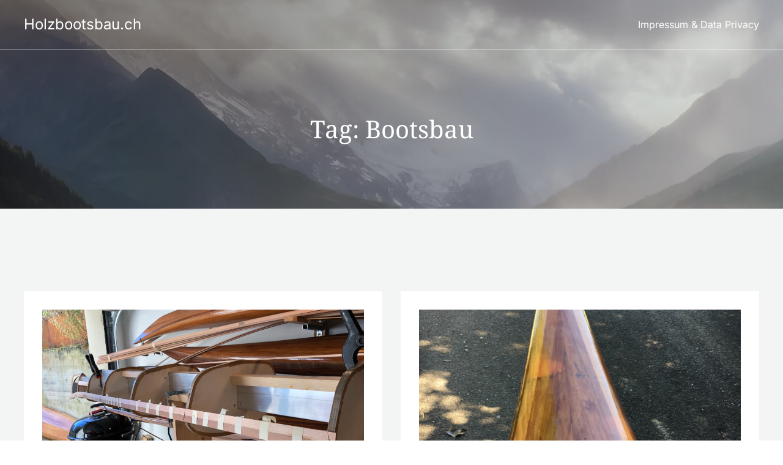

--- FILE ---
content_type: text/html; charset=UTF-8
request_url: https://www.holzbootsbau.ch/?tag=bootsbau
body_size: 14517
content:

<!DOCTYPE html>
<html lang="en-US" class='breevia-theme'>
<head>
	<meta charset="UTF-8">
	<meta name="viewport" content="width=device-width, initial-scale=1">
	<title>Bootsbau &#8211; Holzbootsbau.ch</title>
	<style id="--color-scheme">
		:root {
		--kubio-color-1: 216,175,48;--kubio-color-2: 153,151,166;--kubio-color-3: 191,172,164;--kubio-color-4: 242,236,233;--kubio-color-5: 255,255,255;--kubio-color-6: 36,37,38;--kubio-color-1-variant-1: 215,210,191;--kubio-color-1-variant-2: 215,192,120;--kubio-color-1-variant-3: 216,175,48;--kubio-color-1-variant-4: 130,106,29;--kubio-color-1-variant-5: 45,37,10;--kubio-color-2-variant-1: 231,228,250;--kubio-color-2-variant-2: 153,151,166;--kubio-color-2-variant-3: 105,95,165;--kubio-color-2-variant-4: 57,40,165;--kubio-color-2-variant-5: 74,73,80;--kubio-color-3-variant-1: 191,172,164;--kubio-color-3-variant-2: 190,127,100;--kubio-color-3-variant-3: 190,82,36;--kubio-color-3-variant-4: 105,95,91;--kubio-color-3-variant-5: 20,18,18;--kubio-color-4-variant-1: 242,236,233;--kubio-color-4-variant-2: 241,182,152;--kubio-color-4-variant-3: 241,128,71;--kubio-color-4-variant-4: 156,153,151;--kubio-color-4-variant-5: 71,70,69;--kubio-color-5-variant-1: 255,255,255;--kubio-color-5-variant-2: 204,204,204;--kubio-color-5-variant-3: 153,153,153;--kubio-color-5-variant-4: 101,101,101;--kubio-color-5-variant-5: 50,50,50;--kubio-color-6-variant-1: 197,202,207;--kubio-color-6-variant-2: 116,119,122;--kubio-color-6-variant-3: 36,37,38;--kubio-color-6-variant-4: 23,30,37;--kubio-color-6-variant-5: 10,24,37		}
	</style>
	<meta name='robots' content='max-image-preview:large' />
<link rel='dns-prefetch' href='//stats.wp.com' />
<link rel='dns-prefetch' href='//v0.wordpress.com' />
<link rel="alternate" type="application/rss+xml" title="Holzbootsbau.ch &raquo; Feed" href="https://www.holzbootsbau.ch/?feed=rss2" />
<link rel="alternate" type="application/rss+xml" title="Holzbootsbau.ch &raquo; Comments Feed" href="https://www.holzbootsbau.ch/?feed=comments-rss2" />
<link rel="alternate" type="application/rss+xml" title="Holzbootsbau.ch &raquo; Bootsbau Tag Feed" href="https://www.holzbootsbau.ch/?feed=rss2&#038;tag=bootsbau" />
				<script>
					(function () {
						var docEL = document.documentElement;
						var style = docEL.style;
						if (!("backgroundAttachment" in style)) return false;
						var oldValue = style.backgroundAttachment;
						style.backgroundAttachment = "fixed";
						var isSupported = (style.backgroundAttachment === "fixed");
						style.backgroundAttachment = oldValue;

						if (navigator.userAgent.toLowerCase().indexOf('mac') !== -1 && navigator.maxTouchPoints) {
							isSupported = false;
						}

						if (!isSupported) {
							console.warn('Kubio - Browser does not support attachment fix');
							document.documentElement.classList.add('kubio-attachment-fixed-support-fallback');
						}
					})()
				</script>

				<style id='wp-img-auto-sizes-contain-inline-css' type='text/css'>
img:is([sizes=auto i],[sizes^="auto," i]){contain-intrinsic-size:3000px 1500px}
/*# sourceURL=wp-img-auto-sizes-contain-inline-css */
</style>
<link rel='stylesheet' id='sgr-css' href='https://www.holzbootsbau.ch/wp-content/plugins/simple-google-recaptcha/sgr.css?ver=1667313990' type='text/css' media='all' />
<style id='wp-emoji-styles-inline-css' type='text/css'>

	img.wp-smiley, img.emoji {
		display: inline !important;
		border: none !important;
		box-shadow: none !important;
		height: 1em !important;
		width: 1em !important;
		margin: 0 0.07em !important;
		vertical-align: -0.1em !important;
		background: none !important;
		padding: 0 !important;
	}
/*# sourceURL=wp-emoji-styles-inline-css */
</style>
<style id='wp-block-library-inline-css' type='text/css'>
:root{--wp-block-synced-color:#7a00df;--wp-block-synced-color--rgb:122,0,223;--wp-bound-block-color:var(--wp-block-synced-color);--wp-editor-canvas-background:#ddd;--wp-admin-theme-color:#007cba;--wp-admin-theme-color--rgb:0,124,186;--wp-admin-theme-color-darker-10:#006ba1;--wp-admin-theme-color-darker-10--rgb:0,107,160.5;--wp-admin-theme-color-darker-20:#005a87;--wp-admin-theme-color-darker-20--rgb:0,90,135;--wp-admin-border-width-focus:2px}@media (min-resolution:192dpi){:root{--wp-admin-border-width-focus:1.5px}}.wp-element-button{cursor:pointer}:root .has-very-light-gray-background-color{background-color:#eee}:root .has-very-dark-gray-background-color{background-color:#313131}:root .has-very-light-gray-color{color:#eee}:root .has-very-dark-gray-color{color:#313131}:root .has-vivid-green-cyan-to-vivid-cyan-blue-gradient-background{background:linear-gradient(135deg,#00d084,#0693e3)}:root .has-purple-crush-gradient-background{background:linear-gradient(135deg,#34e2e4,#4721fb 50%,#ab1dfe)}:root .has-hazy-dawn-gradient-background{background:linear-gradient(135deg,#faaca8,#dad0ec)}:root .has-subdued-olive-gradient-background{background:linear-gradient(135deg,#fafae1,#67a671)}:root .has-atomic-cream-gradient-background{background:linear-gradient(135deg,#fdd79a,#004a59)}:root .has-nightshade-gradient-background{background:linear-gradient(135deg,#330968,#31cdcf)}:root .has-midnight-gradient-background{background:linear-gradient(135deg,#020381,#2874fc)}:root{--wp--preset--font-size--normal:16px;--wp--preset--font-size--huge:42px}.has-regular-font-size{font-size:1em}.has-larger-font-size{font-size:2.625em}.has-normal-font-size{font-size:var(--wp--preset--font-size--normal)}.has-huge-font-size{font-size:var(--wp--preset--font-size--huge)}.has-text-align-center{text-align:center}.has-text-align-left{text-align:left}.has-text-align-right{text-align:right}.has-fit-text{white-space:nowrap!important}#end-resizable-editor-section{display:none}.aligncenter{clear:both}.items-justified-left{justify-content:flex-start}.items-justified-center{justify-content:center}.items-justified-right{justify-content:flex-end}.items-justified-space-between{justify-content:space-between}.screen-reader-text{border:0;clip-path:inset(50%);height:1px;margin:-1px;overflow:hidden;padding:0;position:absolute;width:1px;word-wrap:normal!important}.screen-reader-text:focus{background-color:#ddd;clip-path:none;color:#444;display:block;font-size:1em;height:auto;left:5px;line-height:normal;padding:15px 23px 14px;text-decoration:none;top:5px;width:auto;z-index:100000}html :where(.has-border-color){border-style:solid}html :where([style*=border-top-color]){border-top-style:solid}html :where([style*=border-right-color]){border-right-style:solid}html :where([style*=border-bottom-color]){border-bottom-style:solid}html :where([style*=border-left-color]){border-left-style:solid}html :where([style*=border-width]){border-style:solid}html :where([style*=border-top-width]){border-top-style:solid}html :where([style*=border-right-width]){border-right-style:solid}html :where([style*=border-bottom-width]){border-bottom-style:solid}html :where([style*=border-left-width]){border-left-style:solid}html :where(img[class*=wp-image-]){height:auto;max-width:100%}:where(figure){margin:0 0 1em}html :where(.is-position-sticky){--wp-admin--admin-bar--position-offset:var(--wp-admin--admin-bar--height,0px)}@media screen and (max-width:600px){html :where(.is-position-sticky){--wp-admin--admin-bar--position-offset:0px}}

/*# sourceURL=wp-block-library-inline-css */
</style><style id='wp-block-paragraph-inline-css' type='text/css'>
.is-small-text{font-size:.875em}.is-regular-text{font-size:1em}.is-large-text{font-size:2.25em}.is-larger-text{font-size:3em}.has-drop-cap:not(:focus):first-letter{float:left;font-size:8.4em;font-style:normal;font-weight:100;line-height:.68;margin:.05em .1em 0 0;text-transform:uppercase}body.rtl .has-drop-cap:not(:focus):first-letter{float:none;margin-left:.1em}p.has-drop-cap.has-background{overflow:hidden}:root :where(p.has-background){padding:1.25em 2.375em}:where(p.has-text-color:not(.has-link-color)) a{color:inherit}p.has-text-align-left[style*="writing-mode:vertical-lr"],p.has-text-align-right[style*="writing-mode:vertical-rl"]{rotate:180deg}
/*# sourceURL=https://www.holzbootsbau.ch/wp-includes/blocks/paragraph/style.min.css */
</style>
<style id='global-styles-inline-css' type='text/css'>
:root{--wp--preset--aspect-ratio--square: 1;--wp--preset--aspect-ratio--4-3: 4/3;--wp--preset--aspect-ratio--3-4: 3/4;--wp--preset--aspect-ratio--3-2: 3/2;--wp--preset--aspect-ratio--2-3: 2/3;--wp--preset--aspect-ratio--16-9: 16/9;--wp--preset--aspect-ratio--9-16: 9/16;--wp--preset--color--black: #000000;--wp--preset--color--cyan-bluish-gray: #abb8c3;--wp--preset--color--white: #ffffff;--wp--preset--color--pale-pink: #f78da7;--wp--preset--color--vivid-red: #cf2e2e;--wp--preset--color--luminous-vivid-orange: #ff6900;--wp--preset--color--luminous-vivid-amber: #fcb900;--wp--preset--color--light-green-cyan: #7bdcb5;--wp--preset--color--vivid-green-cyan: #00d084;--wp--preset--color--pale-cyan-blue: #8ed1fc;--wp--preset--color--vivid-cyan-blue: #0693e3;--wp--preset--color--vivid-purple: #9b51e0;--wp--preset--gradient--vivid-cyan-blue-to-vivid-purple: linear-gradient(135deg,rgb(6,147,227) 0%,rgb(155,81,224) 100%);--wp--preset--gradient--light-green-cyan-to-vivid-green-cyan: linear-gradient(135deg,rgb(122,220,180) 0%,rgb(0,208,130) 100%);--wp--preset--gradient--luminous-vivid-amber-to-luminous-vivid-orange: linear-gradient(135deg,rgb(252,185,0) 0%,rgb(255,105,0) 100%);--wp--preset--gradient--luminous-vivid-orange-to-vivid-red: linear-gradient(135deg,rgb(255,105,0) 0%,rgb(207,46,46) 100%);--wp--preset--gradient--very-light-gray-to-cyan-bluish-gray: linear-gradient(135deg,rgb(238,238,238) 0%,rgb(169,184,195) 100%);--wp--preset--gradient--cool-to-warm-spectrum: linear-gradient(135deg,rgb(74,234,220) 0%,rgb(151,120,209) 20%,rgb(207,42,186) 40%,rgb(238,44,130) 60%,rgb(251,105,98) 80%,rgb(254,248,76) 100%);--wp--preset--gradient--blush-light-purple: linear-gradient(135deg,rgb(255,206,236) 0%,rgb(152,150,240) 100%);--wp--preset--gradient--blush-bordeaux: linear-gradient(135deg,rgb(254,205,165) 0%,rgb(254,45,45) 50%,rgb(107,0,62) 100%);--wp--preset--gradient--luminous-dusk: linear-gradient(135deg,rgb(255,203,112) 0%,rgb(199,81,192) 50%,rgb(65,88,208) 100%);--wp--preset--gradient--pale-ocean: linear-gradient(135deg,rgb(255,245,203) 0%,rgb(182,227,212) 50%,rgb(51,167,181) 100%);--wp--preset--gradient--electric-grass: linear-gradient(135deg,rgb(202,248,128) 0%,rgb(113,206,126) 100%);--wp--preset--gradient--midnight: linear-gradient(135deg,rgb(2,3,129) 0%,rgb(40,116,252) 100%);--wp--preset--font-size--small: 13px;--wp--preset--font-size--medium: 20px;--wp--preset--font-size--large: 36px;--wp--preset--font-size--x-large: 42px;--wp--preset--spacing--20: 0.44rem;--wp--preset--spacing--30: 0.67rem;--wp--preset--spacing--40: 1rem;--wp--preset--spacing--50: 1.5rem;--wp--preset--spacing--60: 2.25rem;--wp--preset--spacing--70: 3.38rem;--wp--preset--spacing--80: 5.06rem;--wp--preset--shadow--natural: 6px 6px 9px rgba(0, 0, 0, 0.2);--wp--preset--shadow--deep: 12px 12px 50px rgba(0, 0, 0, 0.4);--wp--preset--shadow--sharp: 6px 6px 0px rgba(0, 0, 0, 0.2);--wp--preset--shadow--outlined: 6px 6px 0px -3px rgb(255, 255, 255), 6px 6px rgb(0, 0, 0);--wp--preset--shadow--crisp: 6px 6px 0px rgb(0, 0, 0);}:where(.is-layout-flex){gap: 0.5em;}:where(.is-layout-grid){gap: 0.5em;}body .is-layout-flex{display: flex;}.is-layout-flex{flex-wrap: wrap;align-items: center;}.is-layout-flex > :is(*, div){margin: 0;}body .is-layout-grid{display: grid;}.is-layout-grid > :is(*, div){margin: 0;}:where(.wp-block-columns.is-layout-flex){gap: 2em;}:where(.wp-block-columns.is-layout-grid){gap: 2em;}:where(.wp-block-post-template.is-layout-flex){gap: 1.25em;}:where(.wp-block-post-template.is-layout-grid){gap: 1.25em;}.has-black-color{color: var(--wp--preset--color--black) !important;}.has-cyan-bluish-gray-color{color: var(--wp--preset--color--cyan-bluish-gray) !important;}.has-white-color{color: var(--wp--preset--color--white) !important;}.has-pale-pink-color{color: var(--wp--preset--color--pale-pink) !important;}.has-vivid-red-color{color: var(--wp--preset--color--vivid-red) !important;}.has-luminous-vivid-orange-color{color: var(--wp--preset--color--luminous-vivid-orange) !important;}.has-luminous-vivid-amber-color{color: var(--wp--preset--color--luminous-vivid-amber) !important;}.has-light-green-cyan-color{color: var(--wp--preset--color--light-green-cyan) !important;}.has-vivid-green-cyan-color{color: var(--wp--preset--color--vivid-green-cyan) !important;}.has-pale-cyan-blue-color{color: var(--wp--preset--color--pale-cyan-blue) !important;}.has-vivid-cyan-blue-color{color: var(--wp--preset--color--vivid-cyan-blue) !important;}.has-vivid-purple-color{color: var(--wp--preset--color--vivid-purple) !important;}.has-black-background-color{background-color: var(--wp--preset--color--black) !important;}.has-cyan-bluish-gray-background-color{background-color: var(--wp--preset--color--cyan-bluish-gray) !important;}.has-white-background-color{background-color: var(--wp--preset--color--white) !important;}.has-pale-pink-background-color{background-color: var(--wp--preset--color--pale-pink) !important;}.has-vivid-red-background-color{background-color: var(--wp--preset--color--vivid-red) !important;}.has-luminous-vivid-orange-background-color{background-color: var(--wp--preset--color--luminous-vivid-orange) !important;}.has-luminous-vivid-amber-background-color{background-color: var(--wp--preset--color--luminous-vivid-amber) !important;}.has-light-green-cyan-background-color{background-color: var(--wp--preset--color--light-green-cyan) !important;}.has-vivid-green-cyan-background-color{background-color: var(--wp--preset--color--vivid-green-cyan) !important;}.has-pale-cyan-blue-background-color{background-color: var(--wp--preset--color--pale-cyan-blue) !important;}.has-vivid-cyan-blue-background-color{background-color: var(--wp--preset--color--vivid-cyan-blue) !important;}.has-vivid-purple-background-color{background-color: var(--wp--preset--color--vivid-purple) !important;}.has-black-border-color{border-color: var(--wp--preset--color--black) !important;}.has-cyan-bluish-gray-border-color{border-color: var(--wp--preset--color--cyan-bluish-gray) !important;}.has-white-border-color{border-color: var(--wp--preset--color--white) !important;}.has-pale-pink-border-color{border-color: var(--wp--preset--color--pale-pink) !important;}.has-vivid-red-border-color{border-color: var(--wp--preset--color--vivid-red) !important;}.has-luminous-vivid-orange-border-color{border-color: var(--wp--preset--color--luminous-vivid-orange) !important;}.has-luminous-vivid-amber-border-color{border-color: var(--wp--preset--color--luminous-vivid-amber) !important;}.has-light-green-cyan-border-color{border-color: var(--wp--preset--color--light-green-cyan) !important;}.has-vivid-green-cyan-border-color{border-color: var(--wp--preset--color--vivid-green-cyan) !important;}.has-pale-cyan-blue-border-color{border-color: var(--wp--preset--color--pale-cyan-blue) !important;}.has-vivid-cyan-blue-border-color{border-color: var(--wp--preset--color--vivid-cyan-blue) !important;}.has-vivid-purple-border-color{border-color: var(--wp--preset--color--vivid-purple) !important;}.has-vivid-cyan-blue-to-vivid-purple-gradient-background{background: var(--wp--preset--gradient--vivid-cyan-blue-to-vivid-purple) !important;}.has-light-green-cyan-to-vivid-green-cyan-gradient-background{background: var(--wp--preset--gradient--light-green-cyan-to-vivid-green-cyan) !important;}.has-luminous-vivid-amber-to-luminous-vivid-orange-gradient-background{background: var(--wp--preset--gradient--luminous-vivid-amber-to-luminous-vivid-orange) !important;}.has-luminous-vivid-orange-to-vivid-red-gradient-background{background: var(--wp--preset--gradient--luminous-vivid-orange-to-vivid-red) !important;}.has-very-light-gray-to-cyan-bluish-gray-gradient-background{background: var(--wp--preset--gradient--very-light-gray-to-cyan-bluish-gray) !important;}.has-cool-to-warm-spectrum-gradient-background{background: var(--wp--preset--gradient--cool-to-warm-spectrum) !important;}.has-blush-light-purple-gradient-background{background: var(--wp--preset--gradient--blush-light-purple) !important;}.has-blush-bordeaux-gradient-background{background: var(--wp--preset--gradient--blush-bordeaux) !important;}.has-luminous-dusk-gradient-background{background: var(--wp--preset--gradient--luminous-dusk) !important;}.has-pale-ocean-gradient-background{background: var(--wp--preset--gradient--pale-ocean) !important;}.has-electric-grass-gradient-background{background: var(--wp--preset--gradient--electric-grass) !important;}.has-midnight-gradient-background{background: var(--wp--preset--gradient--midnight) !important;}.has-small-font-size{font-size: var(--wp--preset--font-size--small) !important;}.has-medium-font-size{font-size: var(--wp--preset--font-size--medium) !important;}.has-large-font-size{font-size: var(--wp--preset--font-size--large) !important;}.has-x-large-font-size{font-size: var(--wp--preset--font-size--x-large) !important;}
/*# sourceURL=global-styles-inline-css */
</style>

<style id='classic-theme-styles-inline-css' type='text/css'>
/*! This file is auto-generated */
.wp-block-button__link{color:#fff;background-color:#32373c;border-radius:9999px;box-shadow:none;text-decoration:none;padding:calc(.667em + 2px) calc(1.333em + 2px);font-size:1.125em}.wp-block-file__button{background:#32373c;color:#fff;text-decoration:none}
/*# sourceURL=/wp-includes/css/classic-themes.min.css */
</style>
<link rel='stylesheet' id='breevia-theme-css' href='https://www.holzbootsbau.ch/wp-content/themes/breevia/style.css?ver=1.0.6' type='text/css' media='all' />
<link rel='stylesheet' id='breevia_local_google_fonts-css' href='https://www.holzbootsbau.ch/wp-content/themes/breevia//resources/google-fonts/style.css?ver=1.0.6' type='text/css' media='all' />
<script type="text/javascript" id="sgr-js-extra">
/* <![CDATA[ */
var sgr = {"sgr_site_key":"6LelUYMUAAAAAGYDzyi9hpu5wbQp3l-45oWCetY7"};
//# sourceURL=sgr-js-extra
/* ]]> */
</script>
<script type="text/javascript" src="https://www.holzbootsbau.ch/wp-content/plugins/simple-google-recaptcha/sgr.js?ver=1667313990" id="sgr-js"></script>
<script type="text/javascript" src="https://www.holzbootsbau.ch/wp-includes/js/jquery/jquery.min.js?ver=3.7.1" id="jquery-core-js"></script>
<script type="text/javascript" src="https://www.holzbootsbau.ch/wp-includes/js/jquery/jquery-migrate.min.js?ver=3.4.1" id="jquery-migrate-js"></script>
<link rel="https://api.w.org/" href="https://www.holzbootsbau.ch/index.php?rest_route=/" /><link rel="alternate" title="JSON" type="application/json" href="https://www.holzbootsbau.ch/index.php?rest_route=/wp/v2/tags/39" /><link rel="EditURI" type="application/rsd+xml" title="RSD" href="https://www.holzbootsbau.ch/xmlrpc.php?rsd" />
<meta name="generator" content="WordPress 6.9" />
	<style>img#wpstats{display:none}</style>
		
<!-- Jetpack Open Graph Tags -->
<meta property="og:type" content="website" />
<meta property="og:title" content="Bootsbau &#8211; Holzbootsbau.ch" />
<meta property="og:url" content="https://www.holzbootsbau.ch/?tag=bootsbau" />
<meta property="og:site_name" content="Holzbootsbau.ch" />
<meta property="og:image" content="https://s0.wp.com/i/blank.jpg" />
<meta property="og:image:width" content="200" />
<meta property="og:image:height" content="200" />
<meta property="og:image:alt" content="" />
<meta property="og:locale" content="en_US" />

<!-- End Jetpack Open Graph Tags -->
    <base target="_top">
			<style data-kubio-theme-style="true">
		  html.breevia-theme #kubio [data-kubio-component="dropdown-menu"] ul, [data-kubio='kubio/menu-offscreen'] >div{justify-content:center !important}html.breevia-theme #kubio .breevia-header__k__3n3iB0hCoOe-nav:not(.extra-1) .wp-block-kubio-column__container{}html.breevia-theme #kubio .breevia-header__k__3n3iB0hCoOe-nav:not(.extra-1):not(.h-navigation_sticky) .wp-block-kubio-column__container:nth-child(1) a{}html.breevia-theme #kubio .breevia-header__k__3n3iB0hCoOe-nav:not(.extra-1) .wp-block-kubio-column__container:nth-child(2){}html.breevia-theme #kubio .breevia-header__k__3n3iB0hCoOe-nav:not(.extra-1) div > .colibri-menu-container > ul.colibri-menu{justify-content:normal}html.breevia-theme #kubio .breevia-header__k__3n3iB0hCoOe-nav:not(.extra-1) .wp-block-kubio-column__container .wp-block-kubio-logo{}html.breevia-theme #kubio .breevia-header__k__3n3iB0hCoOe-nav:not(.extra-1){padding-top:0px;padding-bottom:0px}html.breevia-theme #kubio [data-selective-refresh='kubio-theme-components-innerheader-topbar']{display:none}html.breevia-theme #kubio .breevia-header__k__KFTMhA6WOVh-outer{min-height:auto;background-color:rgba(255, 255, 255, 0);background-image:%s;padding-top:90px;padding-bottom:90px}html.breevia-theme #kubio .breevia-header__k__KFTMhA6WOVh-outer .background-layer .shape-layer{background-image:url(https://www.holzbootsbau.ch/wp-content/themes/breevia//resources/images/header-shapes/none.png);background-size:%s}html.breevia-theme #kubio .breevia-header__k__KFTMhA6WOVh-outer .background-layer .overlay-layer{background-image:linear-gradient(90deg,rgba(20,18,18, 0.6) 0% ,rgba(159,187,184,0.3) 100%);opacity:calc( 100 / 100 )}html.breevia-theme #kubio .breevia-header__k__KFTMhA6WOVh-outer .h-separator{height:100px !important}html.breevia-theme #kubio .breevia-front-header__k__J6FPNZyUrna-outer .wp-block-kubio-column__container:nth-child(2){display:none}html.breevia-theme #kubio .breevia-front-header__k__J6FPNZyUrna-outer .wp-block-kubio-column__container:nth-child(2) > *{}html.breevia-theme #kubio .breevia-front-header__k__J6FPNZyUrna-outer{min-height:100vh;background-color:rgba(255,255,255,0);background-image:%s;padding-top:60px;padding-bottom:0px}html.breevia-theme #kubio .breevia-front-header__k__J6FPNZyUrna-outer .background-layer .shape-layer{background-image:url(https://www.holzbootsbau.ch/wp-content/themes/breevia//resources/images/header-shapes/none.png);background-size:%s}html.breevia-theme #kubio .breevia-front-header__k__J6FPNZyUrna-outer .background-layer .overlay-layer{background-image:linear-gradient(90deg,rgba(20,18,18, 0.6) 0% ,rgba(159,187,184,0.3) 100%);opacity:calc( 100 / 100 )}html.breevia-theme #kubio .breevia-front-header__k__J6FPNZyUrna-outer .h-separator{height:100px !important}html.breevia-theme #kubio [data-kubio-partial-refresh='title'] .wp-block-kubio-heading__text{text-align:center}html.breevia-theme #kubio [data-kubio-partial-refresh='subtitle'] .wp-block-kubio-text__text{text-align:center}html.breevia-theme #kubio .breevia-front-header__k__xLwdIMLPC_la-nav:not(.extra-1) .wp-block-kubio-column__container{}html.breevia-theme #kubio .breevia-front-header__k__xLwdIMLPC_la-nav:not(.extra-1):not(.h-navigation_sticky) .wp-block-kubio-column__container:nth-child(1) a{}html.breevia-theme #kubio .breevia-front-header__k__xLwdIMLPC_la-nav:not(.extra-1) .wp-block-kubio-column__container:nth-child(2){}html.breevia-theme #kubio .breevia-front-header__k__xLwdIMLPC_la-nav:not(.extra-1) div > .colibri-menu-container > ul.colibri-menu{justify-content:normal}html.breevia-theme #kubio .breevia-front-header__k__xLwdIMLPC_la-nav:not(.extra-1) .wp-block-kubio-column__container .wp-block-kubio-logo{}html.breevia-theme #kubio .breevia-front-header__k__xLwdIMLPC_la-nav:not(.extra-1){padding-top:0px;padding-bottom:0px}html.breevia-theme #kubio [data-selective-refresh='kubio-theme-components-frontheader-topbar']{display:none}html.breevia-theme #kubio .wp-block-kubio-hero div.wp-block-kubio-image__frameImage{border-style:solid;background-color:transparent}html.breevia-theme #kubio .wp-block-kubio-hero .wp-block-kubio-image__frameImage{background-color:rgba(255,255,255,1);border-color:rgba(255,255,255,1);width:100%;height:100%;transform:translateX(10%) translateY(10%);border-width:10px;z-index:1}html.breevia-theme #kubio .wp-block-kubio-hero  .wp-block-kubio-image__frameImage{box-shadow:}html.breevia-theme #kubio .wp-block-kubio-post-featured-image.kubio-post-featured-image--image-missing{display:none}html.breevia-theme #kubio [data-kubio-partial-refresh='buttons']{text-align:center}@media (min-width: 1024px){html.breevia-theme #kubio .breevia-front-header__k__J6FPNZyUrna-outer .wp-block-kubio-column__container{width:80%}html.breevia-theme #kubio .breevia-front-header__k__J6FPNZyUrna-outer .wp-block-kubio-column__container:nth-child(1){}html.breevia-theme #kubio .breevia-front-header__k__J6FPNZyUrna-outer .wp-block-kubio-row__inner .wp-block-kubio-column__container:first-child{width:90% !important}html.breevia-theme #kubio .breevia-front-header__k__J6FPNZyUrna-outer .wp-block-kubio-row__inner .wp-block-kubio-column__container:nth-child(2){width:calc(100% - 90%) !important}}		</style>
		</head>

<body id="kubio" class="archive tag tag-bootsbau tag-39 wp-theme-breevia kubio-theme">
<div class="site" id="page-top">
			<script>
			/(trident|msie)/i.test(navigator.userAgent) && document.getElementById && window.addEventListener && window.addEventListener("hashchange", function () {
				var t, e = location.hash.substring(1);
				/^[A-z0-9_-]+$/.test(e) && (t = document.getElementById(e)) && (/^(?:a|select|input|button|textarea)$/i.test(t.tagName) || (t.tabIndex = -1), t.focus())
			}, !1);
		</script>
		<a class="skip-link screen-reader-text" href="#content">
			Skip to content		</a>
				<div class="header header-inner-page">
			<div class="wp-block wp-block-kubio-navigation  position-relative wp-block-kubio-navigation__outer h-navigation_overlap kubio-theme-nav-boxed breevia-header__k__4IZ00hP3jOc-outer breevia-local-594-outer h-navigation_overlap" data-kubio="kubio/navigation" data-kubio-component="overlap" data-kubio-settings="true" id="navigation">
		<div class="wp-block wp-block-kubio-navigation-section  position-relative wp-block-kubio-navigation-section__nav breevia-header__k__3n3iB0hCoOe-nav breevia-local-610-nav h-section h-navigation has-logo-spacing-menu" data-kubio="kubio/navigation-section" data-kubio-component="navigation" data-kubio-settings="{&quot;sticky&quot;:{&quot;startAfterNode&quot;:{&quot;enabled&quot;:false},&quot;animations&quot;:{&quot;enabled&quot;:false,&quot;duration&quot;:0.5,&quot;name&quot;:&quot;slideDown&quot;}},&quot;overlap&quot;:true}">
		<div class="position-relative wp-block-kubio-navigation-section__nav-section breevia-header__k__3n3iB0hCoOe-nav-section breevia-local-610-nav-section    h-section-boxed-container">
			<div class="wp-block wp-block-kubio-navigation-items  position-relative wp-block-kubio-navigation-items__outer breevia-header__k__MDbELJr56WA-outer breevia-local-611-outer" data-kubio="kubio/navigation-items" data-nav-normal="true">
				<div class="wp-block wp-block-kubio-row  position-relative wp-block-kubio-row__container breevia-header__k__hfe6ZsI54Nn-container breevia-local-612-container gutters-row-lg-2 gutters-row-v-lg-2 gutters-row-md-0 gutters-row-v-md-2 gutters-row-0 gutters-row-v-2" data-kubio="kubio/row">
					<div class="position-relative wp-block-kubio-row__inner breevia-header__k__hfe6ZsI54Nn-inner breevia-local-612-inner h-row align-items-lg-stretch align-items-md-stretch align-items-stretch justify-content-lg-center justify-content-md-center justify-content-center gutters-col-lg-2 gutters-col-v-lg-2 gutters-col-md-0 gutters-col-v-md-2 gutters-col-0 gutters-col-v-0">
						<div class="wp-block wp-block-kubio-column  position-relative wp-block-kubio-column__container breevia-header__k__ms9A3KANEWl-container breevia-local-613-container d-flex h-col-lg-auto h-col-md-auto h-col" data-kubio="kubio/column">
							<div class="position-relative wp-block-kubio-column__inner breevia-header__k__ms9A3KANEWl-inner breevia-local-613-inner d-flex h-flex-basis h-px-lg-0 v-inner-lg-0 h-px-md-2 v-inner-md-0 h-px-0 v-inner-0">
								<div class="position-relative wp-block-kubio-column__align breevia-header__k__ms9A3KANEWl-align breevia-local-613-align h-y-container h-column__content h-column__v-align flex-basis-auto align-self-lg-center align-self-md-center align-self-center">
											<div data-kubio-partial-refresh='logo'>
			<a class="wp-block wp-block-kubio-logo position-relative wp-block-kubio-logo__container  kubio-logo-direction-row breevia-header__k__PYhcI4CA6vQ-container breevia-local--container"
   data-kubio="kubio/logo" href="https://www.holzbootsbau.ch/">
		<span class="position-relative wp-block-kubio-logo__text  breevia-header__k__PYhcI4CA6vQ-text breevia-local--text">
		Holzbootsbau.ch	</span>
	</a>
		</div>
										</div>
							</div>
						</div>
						<div class="wp-block wp-block-kubio-column  kubio-hide-on-mobile position-relative wp-block-kubio-column__container breevia-header__k__tU787bCMqnJ-container breevia-local-615-container d-flex h-col-lg h-col-md h-col-auto" data-kubio="kubio/column">
							<div class="position-relative wp-block-kubio-column__inner breevia-header__k__tU787bCMqnJ-inner breevia-local-615-inner d-flex h-flex-basis h-px-lg-0 v-inner-lg-0 h-px-md-0 v-inner-md-0 h-px-0 v-inner-0">
								<div class="position-relative wp-block-kubio-column__align breevia-header__k__tU787bCMqnJ-align breevia-local-615-align h-y-container h-column__content h-column__v-align flex-basis-100 align-self-lg-center align-self-md-center align-self-center">
									<div class="wp-block wp-block-kubio-spacer  position-relative wp-block-kubio-spacer__container breevia-header__k__yDZAHfGYFwI-container breevia-local-616-container" data-kubio="kubio/spacer"></div>
								</div>
							</div>
						</div>
						<div class="wp-block wp-block-kubio-column  position-relative wp-block-kubio-column__container breevia-header__k__6XyJtspvfmm-container breevia-local-617-container d-flex h-col-lg-auto h-col-md-auto h-col-auto" data-kubio="kubio/column">
							<div class="position-relative wp-block-kubio-column__inner breevia-header__k__6XyJtspvfmm-inner breevia-local-617-inner d-flex h-flex-basis h-px-lg-0 v-inner-lg-0 h-px-md-0 v-inner-md-0 h-px-0 v-inner-0">
								<div class="position-relative wp-block-kubio-column__align breevia-header__k__6XyJtspvfmm-align breevia-local-617-align h-y-container h-column__content h-column__v-align flex-basis-auto align-self-lg-center align-self-md-center align-self-center">
									<div class="wp-block wp-block-kubio-dropdown-menu  position-relative wp-block-kubio-dropdown-menu__outer breevia-front-header__k__c6BbujDIAOYa-outer breevia-local-146-outer kubio-dropdown-menu h-ignore-global-body-typography bordered-active-item bordered-active-item--bottom bordered-active-item  effect-borders-grow grow-from-left has-offcanvas-tablet" data-kubio="kubio/dropdown-menu" data-kubio-component="dropdown-menu" data-kubio-settings="[]">
	<div class="wp-block wp-block-kubio-menu-items  position-relative wp-block-kubio-menu-items__outer breevia-front-header__k__K5qy1wT2BoIa-outer breevia-local-147-outer kubio-menu" data-kubio="kubio/menu-items">
		<ul class="menu kubio-has-gap-fallback"><li class="page_item page-item-2"><a href="https://www.holzbootsbau.ch/?page_id=2">Impressum &#038; Data Privacy</a></li></ul>	</div>
	<div class="wp-block wp-block-kubio-menu-offscreen  position-relative wp-block-kubio-menu-offscreen__container breevia-front-header__k__r1Ph182_RWJa-container breevia-local-148-container" data-kubio="kubio/menu-offscreen">
		<div class="position-relative wp-block-kubio-menu-offscreen__align breevia-front-header__k__r1Ph182_RWJa-align breevia-local-148-align">
			<button class="position-relative wp-block-kubio-menu-offscreen__iconWrapper breevia-front-header__k__r1Ph182_RWJa-iconWrapper breevia-local-148-iconWrapper kubio-offscreen-icon-wrapper" data-target="#kubio-offscreen-680a353845852" data-target-id="kubio-offscreen-680a353845852" data-direction="right" data-width="300px" data-offcanvas-overlay-id="kubio-offscreen-680a353845852-overlay" aria-label="Mobile Menu" data-kubio-component="offcanvas" data-kubio-settings="[]">
				<span class="h-svg-icon wp-block-kubio-menu-offscreen__icon breevia-front-header__k__r1Ph182_RWJa-icon breevia-local-148-icon" name="icons8-line-awesome/bars">
					<svg version="1.1" xmlns="http://www.w3.org/2000/svg" xmlns:xlink="http://www.w3.org/1999/xlink" id="bars" viewBox="0 0 512 545.5">
						<path d="M64 144h384v32H64v-32zm0 128h384v32H64v-32zm0 128h384v32H64v-32z"/></svg>
					</span>
				</button>
			</div>
			<div class="position-relative wp-block-kubio-menu-offscreen__offscreenOverlay breevia-front-header__k__r1Ph182_RWJa-offscreenOverlay breevia-local-148-offscreenOverlay kubio-offscreen-overlay offscreen-overlay" id="kubio-offscreen-680a353845852-overlay"></div>
			<div class="position-relative wp-block-kubio-menu-offscreen__offscreen breevia-front-header__k__r1Ph182_RWJa-offscreen breevia-local-148-offscreen kubio-offscreen offscreen hide" id="kubio-offscreen-680a353845852">
				<div class="position-relative wp-block-kubio-menu-offscreen__inner breevia-front-header__k__r1Ph182_RWJa-inner breevia-local-148-inner">
					<div class="wp-block wp-block-kubio-menu-offscreen-content  position-relative wp-block-kubio-menu-offscreen-content__container breevia-front-header__k__4fttDua62gka-container breevia-local-149-container" data-kubio="kubio/menu-offscreen-content">
						<div class="wp-block wp-block-kubio-row  position-relative wp-block-kubio-row__container breevia-front-header__k__oEwMj8zqLa0a-container breevia-local-150-container gutters-row-lg-2 gutters-row-v-lg-2 gutters-row-md-2 gutters-row-v-md-2 gutters-row-0 gutters-row-v-2" data-kubio="kubio/row">
							<div class="background-wrapper">
								<div class="background-layer background-layer-media-container-lg"></div>
								<div class="background-layer background-layer-media-container-md"></div>
								<div class="background-layer background-layer-media-container"></div>
							</div>
							<div class="position-relative wp-block-kubio-row__inner breevia-front-header__k__oEwMj8zqLa0a-inner breevia-local-150-inner h-row align-items-lg-stretch align-items-md-stretch align-items-stretch justify-content-lg-center justify-content-md-center justify-content-center gutters-col-lg-2 gutters-col-v-lg-2 gutters-col-md-2 gutters-col-v-md-2 gutters-col-0 gutters-col-v-2">
								<div class="wp-block wp-block-kubio-column  position-relative wp-block-kubio-column__container breevia-front-header__k__dySu33XviAEa-container breevia-local-151-container d-flex h-col-lg-auto h-col-md-auto h-col-auto" data-kubio="kubio/column">
									<div class="position-relative wp-block-kubio-column__inner breevia-front-header__k__dySu33XviAEa-inner breevia-local-151-inner d-flex h-flex-basis h-px-lg-0 v-inner-lg-0 h-px-md-0 v-inner-md-0 h-px-0 v-inner-0">
										<div class="background-wrapper">
											<div class="background-layer background-layer-media-container-lg"></div>
											<div class="background-layer background-layer-media-container-md"></div>
											<div class="background-layer background-layer-media-container"></div>
										</div>
										<div class="position-relative wp-block-kubio-column__align breevia-front-header__k__dySu33XviAEa-align breevia-local-151-align h-y-container h-column__content h-column__v-align flex-basis-100 align-self-lg-center align-self-md-center align-self-center">
													<div data-kubio-partial-refresh='logo'>
			<a class="wp-block wp-block-kubio-logo position-relative wp-block-kubio-logo__container  kubio-logo-direction-row breevia-front-header__k__afIZ7lcsba-container breevia-local--container"
   data-kubio="kubio/logo" href="https://www.holzbootsbau.ch/">
		<span class="position-relative wp-block-kubio-logo__text  breevia-front-header__k__afIZ7lcsba-text breevia-local--text">
		Holzbootsbau.ch	</span>
	</a>
		</div>
												</div>
									</div>
								</div>
							</div>
						</div>
						<div class="wp-block wp-block-kubio-accordion-menu  position-relative wp-block-kubio-accordion-menu__outer breevia-front-header__k__RfKm7zJUMjRa-outer breevia-local-153-outer kubio-accordion-menu h-ignore-global-body-typography" data-kubio="kubio/accordion-menu" data-kubio-component="accordion-menu" data-kubio-settings="[]">
							<div class="wp-block wp-block-kubio-menu-items  position-relative wp-block-kubio-menu-items__outer breevia-front-header__k__7riXk8OqsUSa-outer breevia-local-154-outer kubio-menu" data-kubio="kubio/menu-items">
								<ul class="menu kubio-has-gap-fallback"><li class="page_item page-item-2"><a href="https://www.holzbootsbau.ch/?page_id=2">Impressum &#038; Data Privacy</a></li></ul>							</div>
						</div>
						<div class="wp-block wp-block-kubio-row  position-relative wp-block-kubio-row__container breevia-front-header__k__ridFgk2UVqXa-container breevia-local-155-container gutters-row-lg-2 gutters-row-v-lg-2 gutters-row-md-2 gutters-row-v-md-2 gutters-row-2 gutters-row-v-2" data-kubio="kubio/row">
							<div class="background-wrapper">
								<div class="background-layer background-layer-media-container-lg"></div>
								<div class="background-layer background-layer-media-container-md"></div>
								<div class="background-layer background-layer-media-container"></div>
							</div>
							<div class="position-relative wp-block-kubio-row__inner breevia-front-header__k__ridFgk2UVqXa-inner breevia-local-155-inner h-row align-items-lg-stretch align-items-md-stretch align-items-stretch justify-content-lg-center justify-content-md-center justify-content-center gutters-col-lg-2 gutters-col-v-lg-2 gutters-col-md-2 gutters-col-v-md-2 gutters-col-2 gutters-col-v-2">
								<div class="wp-block wp-block-kubio-column  position-relative wp-block-kubio-column__container breevia-front-header__k__7AuOkWajPWGa-container breevia-local-156-container d-flex h-col-lg-auto h-col-md-auto h-col-auto" data-kubio="kubio/column">
									<div class="position-relative wp-block-kubio-column__inner breevia-front-header__k__7AuOkWajPWGa-inner breevia-local-156-inner d-flex h-flex-basis h-px-lg-2 v-inner-lg-2 h-px-md-2 v-inner-md-2 h-px-2 v-inner-2">
										<div class="background-wrapper">
											<div class="background-layer background-layer-media-container-lg"></div>
											<div class="background-layer background-layer-media-container-md"></div>
											<div class="background-layer background-layer-media-container"></div>
										</div>
										<div class="position-relative wp-block-kubio-column__align breevia-front-header__k__7AuOkWajPWGa-align breevia-local-156-align h-y-container h-column__content h-column__v-align flex-basis-100 align-self-lg-center align-self-md-center align-self-center">
												<div class="h-global-transition-all">
		<p class="breevia-copyright">

							&copy; 2026 Holzbootsbau.ch					</p>
	</div>
											</div>
									</div>
								</div>
							</div>
						</div>
					</div>
				</div>
			</div>
		</div>
	</div>
								</div>
							</div>
						</div>
					</div>
				</div>
			</div>
		</div>
	</div>
</div>
<div style="" class="wp-block wp-block-kubio-hero  position-relative wp-block-kubio-hero__outer breevia-header__k__KFTMhA6WOVh-outer breevia-local-665-outer d-flex h-section-global-spacing align-items-lg-center align-items-md-center align-items-center" data-kubio="kubio/hero" id="hero">
			<div class="background-wrapper" data-colibri-hide-pen="true">
			<div class="background-layer">
				<div class="background-layer">
												<div
				class="colibri-video-background background-layer"
				style="background-image:url(https://www.holzbootsbau.ch/wp-content/themes/breevia/resources/images/background-video-cover.jpg); background-size:cover;"
				data-kubio-component="video-background"
				data-mime-type="video/mp4"
				data-video="https://www.holzbootsbau.ch/wp-content/themes/breevia/resources/videos/background-video.mp4"
				data-poster="https://www.holzbootsbau.ch/wp-content/themes/breevia/resources/images/background-video-cover.jpg"
				data-kubio-id="header.hero.video">
		</div>
						</div>
									<div class="overlay-layer"></div>
								<div class="shape-layer none"></div>
			</div>
		</div>
			<div class="position-relative wp-block-kubio-hero__inner breevia-header__k__KFTMhA6WOVh-inner breevia-local-665-inner h-navigation-padding h-section-grid-container h-section-boxed-container">
		<script type='text/javascript'>
			(function () {
				// forEach polyfill
				if (!NodeList.prototype.forEach) {
					NodeList.prototype.forEach = function (callback) {
						for (var i = 0; i < this.length; i++) {
							callback.call(this, this.item(i));
						}
					}
				}
				var navigation = document.querySelector('[data-colibri-navigation-overlap="true"], .h-navigation_overlap');
				if (navigation) {
					var els = document
						.querySelectorAll('.h-navigation-padding');
					if (els.length) {
						els.forEach(function (item) {
							item.style.paddingTop = navigation.offsetHeight + "px";
						});
					}
				}
			})();
		</script>
		<div class="wp-block wp-block-kubio-row  position-relative wp-block-kubio-row__container breevia-header__k__vv0pRzL5YoZ-container breevia-local-666-container gutters-row-lg-0 gutters-row-v-lg-0 gutters-row-md-0 gutters-row-v-md-0 gutters-row-2 gutters-row-v-2" data-kubio="kubio/row">
			<div class="position-relative wp-block-kubio-row__inner breevia-header__k__vv0pRzL5YoZ-inner breevia-local-666-inner h-row align-items-lg-stretch align-items-md-stretch align-items-stretch justify-content-lg-center justify-content-md-center justify-content-center gutters-col-lg-0 gutters-col-v-lg-0 gutters-col-md-0 gutters-col-v-md-0 gutters-col-2 gutters-col-v-2">
				<div class="wp-block wp-block-kubio-column  position-relative wp-block-kubio-column__container breevia-header__k__vPVKm6K-swr-container breevia-local-667-container d-flex h-col-lg-auto h-col-md-auto h-col-auto" data-kubio="kubio/column">
					<div class="position-relative wp-block-kubio-column__inner breevia-header__k__vPVKm6K-swr-inner breevia-local-667-inner d-flex h-flex-basis h-px-lg-2 v-inner-lg-2 h-px-md-2 v-inner-md-2 h-px-2 v-inner-2">
						<div class="position-relative wp-block-kubio-column__align breevia-header__k__vPVKm6K-swr-align breevia-local-667-align h-y-container h-column__content h-column__v-align flex-basis-100 align-self-lg-center align-self-md-center align-self-center">
							<h1 class="wp-block wp-block-kubio-page-title  position-relative wp-block-kubio-page-title__container breevia-header__k__SzZXH7PdCL-container breevia-local-668-container" data-kubio="kubio/page-title">
	Tag: <span>Bootsbau</span></h1>
						</div>
					</div>
				</div>
			</div>
		</div>
	</div>
</div>
		</div>
		<script type='text/javascript'>
			(function () {
				// forEach polyfill
				if (!NodeList.prototype.forEach) {
					NodeList.prototype.forEach = function (callback) {
						for (var i = 0; i < this.length; i++) {
							callback.call(this, this.item(i));
						}
					}
				}
				var navigation = document.querySelector('[data-colibri-navigation-overlap="true"], .h-navigation_overlap');
				if (navigation) {
					var els = document
						.querySelectorAll('.h-navigation-padding');
					if (els.length) {
						els.forEach(function (item) {
							item.style.paddingTop = navigation.offsetHeight + "px";
						});
					}
				}
			})();
		</script>
		






		<div id="content">
			<div class="wp-block wp-block-kubio-query-layout  position-relative wp-block-kubio-query-layout__outer breevia-index__k__1MCYzfcZN-outer breevia-local-359-outer d-flex h-section-global-spacing align-items-lg-center align-items-md-center align-items-center" data-kubio="kubio/query-layout" id="blog-layout">
	<div class="position-relative wp-block-kubio-query-layout__inner breevia-index__k__1MCYzfcZN-inner breevia-local-359-inner h-section-grid-container h-section-boxed-container">
		<div class="wp-block wp-block-kubio-row  position-relative wp-block-kubio-row__container breevia-index__k__baLWB4dRKjp-container breevia-local-360-container gutters-row-lg-0 gutters-row-v-lg-0 gutters-row-md-0 gutters-row-v-md-1 gutters-row-0 gutters-row-v-0" data-kubio="kubio/row">
			<div class="position-relative wp-block-kubio-row__inner breevia-index__k__baLWB4dRKjp-inner breevia-local-360-inner h-row align-items-lg-stretch align-items-md-stretch align-items-stretch justify-content-lg-center justify-content-md-center justify-content-center gutters-col-lg-0 gutters-col-v-lg-0 gutters-col-md-0 gutters-col-v-md-1 gutters-col-0 gutters-col-v-0">
				<div class="wp-block wp-block-kubio-column  position-relative wp-block-kubio-column__container breevia-index__k__kxeqsSpdy-n-container breevia-local-361-container d-flex h-col-lg h-col-md h-col-auto" data-kubio="kubio/column">
					<div class="position-relative wp-block-kubio-column__inner breevia-index__k__kxeqsSpdy-n-inner breevia-local-361-inner d-flex h-flex-basis h-px-lg-0 v-inner-lg-0 h-px-md-2 v-inner-md-2 h-px-0 v-inner-0">
						<div class="position-relative wp-block-kubio-column__align breevia-index__k__kxeqsSpdy-n-align breevia-local-361-align h-y-container h-column__content h-column__v-align flex-basis-100 align-self-lg-start align-self-md-start align-self-start">
							<div class="wp-block wp-block-kubio-query  position-relative wp-block-kubio-query__container breevia-index__k__CtKC_EuIZL-container breevia-local-362-container" data-kubio="kubio/query">
								<div class="wp-block wp-block-kubio-query-loop  position-relative wp-block-kubio-query-loop__container breevia-index__k__vrf0UGkWrN-container breevia-local-363-container gutters-row-lg-2 gutters-row-v-lg-2 gutters-row-md-0 gutters-row-v-md-2 gutters-row-0 gutters-row-v-2" data-kubio="kubio/query-loop" data-kubio-component="masonry" data-kubio-settings="{&quot;enabled&quot;:&quot;1&quot;,&quot;targetSelector&quot;:&quot;.wp-block-kubio-query-loop__inner&quot;}">
									<div class="position-relative wp-block-kubio-query-loop__inner breevia-index__k__vrf0UGkWrN-inner breevia-local-363-inner h-row">
										<div class="post-list-item h-col-xs-12 space-bottom wp-block wp-block-kubio-query-loop-item  position-relative wp-block-kubio-query-loop-item__container breevia-index__k__QtetVXHJ9I-container breevia-local-364-container d-flex post-155541 post type-post status-publish format-standard has-post-thumbnail hentry category-bootsbau category-frej-kayak-4-teens category-seekajak tag-bootsbau tag-kayak-4-teens tag-seekajak h-col-sm-12 h-col-md-6"" data-kubio="kubio/query-loop-item">
	<div class="position-relative wp-block-kubio-query-loop-item__inner breevia-index__k__QtetVXHJ9I-inner breevia-local-364-inner d-flex h-flex-basis h-px-lg-3 v-inner-lg-3 h-px-md-3 v-inner-md-3 h-px-3 v-inner-3">
		<div class="position-relative wp-block-kubio-query-loop-item__align breevia-index__k__QtetVXHJ9I-align breevia-local-364-align h-y-container h-column__content h-column__v-align flex-basis-100 align-self-lg-start align-self-md-start align-self-start">
			<figure class="wp-block wp-block-kubio-post-featured-image  position-relative wp-block-kubio-post-featured-image__container breevia-index__k__iE82N7AEu-container breevia-local-365-container kubio-post-featured-image--has-image h-aspect-ratio--16-9 " data-kubio="kubio/post-featured-image" data-kubio-settings="{{kubio_settings_value}}">
								<img class='position-relative wp-block-kubio-post-featured-image__image breevia-index__k__iE82N7AEu-image breevia-local--image' src='https://www.holzbootsbau.ch/wp-content/uploads/2020/01/img_1265.jpg' />
								<div class="position-relative wp-block-kubio-post-featured-image__inner breevia-index__k__iE82N7AEu-inner breevia-local-365-inner">
					<div class="position-relative wp-block-kubio-post-featured-image__align breevia-index__k__iE82N7AEu-align breevia-local-365-align h-y-container align-self-lg-center align-self-md-center align-self-center"></div>
				</div>
			</figure>
			<a class="position-relative wp-block-kubio-post-title__link breevia-index__k__tstzQ_uACq-link breevia-local-366-link d-block" href="https://www.holzbootsbau.ch/?p=155541">
				<h4 class="wp-block wp-block-kubio-post-title  position-relative wp-block-kubio-post-title__container breevia-index__k__tstzQ_uACq-container breevia-local-366-container" data-kubio="kubio/post-title">
					Frej 2 &#8211; New Boat started				</h4>
			</a>
			<div class="wp-block wp-block-kubio-divider  position-relative wp-block-kubio-divider__outer breevia-index__k__6a1i4GAlxkOt-outer breevia-local-367-outer" data-kubio="kubio/divider">
				<div class="position-relative wp-block-kubio-divider__width-container breevia-index__k__6a1i4GAlxkOt-width-container breevia-local-367-width-container">
					<div class="position-relative wp-block-kubio-divider__line breevia-index__k__6a1i4GAlxkOt-line breevia-local-367-line"></div>
				</div>
			</div>
			<p class="wp-block wp-block-kubio-post-excerpt  position-relative wp-block-kubio-post-excerpt__text breevia-index__k__-hWWlFyCEF-text breevia-local-368-text" data-kubio="kubio/post-excerpt">
				Happy new Year 2020 and all the best to you paddlers&#8230; Today I started the second [&hellip;]			</p>
			<div class="wp-block wp-block-kubio-post-meta  position-relative wp-block-kubio-post-meta__metaDataContainer breevia-index__k__in2mlwF4a-metaDataContainer breevia-local-369-metaDataContainer h-blog-meta" data-kubio="kubio/post-meta">
				<span class="metadata-item">
					<a href="https://www.holzbootsbau.ch/?author=1">
						ATH					</a>
				</span>
				<span class="metadata-separator">
					-
				</span>
				<span class="metadata-item">
					<a href="https://www.holzbootsbau.ch/?m=20200105">
						January 5, 2020					</a>
				</span>
			</div>
			<div class="position-relative wp-block-kubio-read-more-button__spacing breevia-index__k__7TrnS1SQ70-spacing breevia-local-370-spacing">
				<span class="wp-block wp-block-kubio-read-more-button  position-relative wp-block-kubio-read-more-button__outer breevia-index__k__7TrnS1SQ70-outer breevia-local-370-outer kubio-button-container" data-kubio="kubio/read-more-button">
					<a class="position-relative wp-block-kubio-read-more-button__link breevia-index__k__7TrnS1SQ70-link breevia-local-370-link h-w-100 h-global-transition" href="https://www.holzbootsbau.ch/?p=155541">
						<span class="h-svg-icon wp-block-kubio-read-more-button__icon breevia-index__k__7TrnS1SQ70-icon breevia-local-370-icon" name="icons8-line-awesome/long-arrow-right">
							<svg version="1.1" xmlns="http://www.w3.org/2000/svg" xmlns:xlink="http://www.w3.org/1999/xlink" id="long-arrow-right" viewBox="0 0 512 545.5">
								<path d="M339 180.5l96 96 11.5 11.5-11.5 11.5-96 96-22.5-23L385 304H64v-32h321l-68.5-68.5z"/></svg>
							</span>
							<span class="position-relative wp-block-kubio-read-more-button__text breevia-index__k__7TrnS1SQ70-text breevia-local-370-text kubio-inherit-typography">
								Read more							</span>
						</a>
					</span>
				</div>
			</div>
		</div>
	</div>
<div class="post-list-item h-col-xs-12 space-bottom wp-block wp-block-kubio-query-loop-item  position-relative wp-block-kubio-query-loop-item__container breevia-index__k__QtetVXHJ9I-container breevia-local-364-container d-flex post-133429 post type-post status-publish format-standard has-post-thumbnail hentry category-bootsbau category-frej-kayak-4-teens category-seekajak tag-bootsbau tag-kayak-4-teens tag-seekajak h-col-sm-12 h-col-md-6"" data-kubio="kubio/query-loop-item">
	<div class="position-relative wp-block-kubio-query-loop-item__inner breevia-index__k__QtetVXHJ9I-inner breevia-local-364-inner d-flex h-flex-basis h-px-lg-3 v-inner-lg-3 h-px-md-3 v-inner-md-3 h-px-3 v-inner-3">
		<div class="position-relative wp-block-kubio-query-loop-item__align breevia-index__k__QtetVXHJ9I-align breevia-local-364-align h-y-container h-column__content h-column__v-align flex-basis-100 align-self-lg-start align-self-md-start align-self-start">
			<figure class="wp-block wp-block-kubio-post-featured-image  position-relative wp-block-kubio-post-featured-image__container breevia-index__k__iE82N7AEu-container breevia-local-365-container kubio-post-featured-image--has-image h-aspect-ratio--16-9 " data-kubio="kubio/post-featured-image" data-kubio-settings="{{kubio_settings_value}}">
								<img class='position-relative wp-block-kubio-post-featured-image__image breevia-index__k__iE82N7AEu-image breevia-local--image' src='https://www.holzbootsbau.ch/wp-content/uploads/2019/06/img_0252.jpg' />
								<div class="position-relative wp-block-kubio-post-featured-image__inner breevia-index__k__iE82N7AEu-inner breevia-local-365-inner">
					<div class="position-relative wp-block-kubio-post-featured-image__align breevia-index__k__iE82N7AEu-align breevia-local-365-align h-y-container align-self-lg-center align-self-md-center align-self-center"></div>
				</div>
			</figure>
			<a class="position-relative wp-block-kubio-post-title__link breevia-index__k__tstzQ_uACq-link breevia-local-366-link d-block" href="https://www.holzbootsbau.ch/?p=133429">
				<h4 class="wp-block wp-block-kubio-post-title  position-relative wp-block-kubio-post-title__container breevia-index__k__tstzQ_uACq-container breevia-local-366-container" data-kubio="kubio/post-title">
					Frej &#8211; getting painted&#8230;				</h4>
			</a>
			<div class="wp-block wp-block-kubio-divider  position-relative wp-block-kubio-divider__outer breevia-index__k__6a1i4GAlxkOt-outer breevia-local-367-outer" data-kubio="kubio/divider">
				<div class="position-relative wp-block-kubio-divider__width-container breevia-index__k__6a1i4GAlxkOt-width-container breevia-local-367-width-container">
					<div class="position-relative wp-block-kubio-divider__line breevia-index__k__6a1i4GAlxkOt-line breevia-local-367-line"></div>
				</div>
			</div>
			<p class="wp-block wp-block-kubio-post-excerpt  position-relative wp-block-kubio-post-excerpt__text breevia-index__k__-hWWlFyCEF-text breevia-local-368-text" data-kubio="kubio/post-excerpt">
				The last weekend offered some hot and dry weather, so I took the risk and set [&hellip;]			</p>
			<div class="wp-block wp-block-kubio-post-meta  position-relative wp-block-kubio-post-meta__metaDataContainer breevia-index__k__in2mlwF4a-metaDataContainer breevia-local-369-metaDataContainer h-blog-meta" data-kubio="kubio/post-meta">
				<span class="metadata-item">
					<a href="https://www.holzbootsbau.ch/?author=1">
						ATH					</a>
				</span>
				<span class="metadata-separator">
					-
				</span>
				<span class="metadata-item">
					<a href="https://www.holzbootsbau.ch/?m=20190626">
						June 26, 2019					</a>
				</span>
			</div>
			<div class="position-relative wp-block-kubio-read-more-button__spacing breevia-index__k__7TrnS1SQ70-spacing breevia-local-370-spacing">
				<span class="wp-block wp-block-kubio-read-more-button  position-relative wp-block-kubio-read-more-button__outer breevia-index__k__7TrnS1SQ70-outer breevia-local-370-outer kubio-button-container" data-kubio="kubio/read-more-button">
					<a class="position-relative wp-block-kubio-read-more-button__link breevia-index__k__7TrnS1SQ70-link breevia-local-370-link h-w-100 h-global-transition" href="https://www.holzbootsbau.ch/?p=133429">
						<span class="h-svg-icon wp-block-kubio-read-more-button__icon breevia-index__k__7TrnS1SQ70-icon breevia-local-370-icon" name="icons8-line-awesome/long-arrow-right">
							<svg version="1.1" xmlns="http://www.w3.org/2000/svg" xmlns:xlink="http://www.w3.org/1999/xlink" id="long-arrow-right" viewBox="0 0 512 545.5">
								<path d="M339 180.5l96 96 11.5 11.5-11.5 11.5-96 96-22.5-23L385 304H64v-32h321l-68.5-68.5z"/></svg>
							</span>
							<span class="position-relative wp-block-kubio-read-more-button__text breevia-index__k__7TrnS1SQ70-text breevia-local-370-text kubio-inherit-typography">
								Read more							</span>
						</a>
					</span>
				</div>
			</div>
		</div>
	</div>
<div class="post-list-item h-col-xs-12 space-bottom wp-block wp-block-kubio-query-loop-item  position-relative wp-block-kubio-query-loop-item__container breevia-index__k__QtetVXHJ9I-container breevia-local-364-container d-flex post-131630 post type-post status-publish format-standard has-post-thumbnail hentry category-bootsbau category-frej-kayak-4-teens category-seekajak tag-bootsbau tag-kayak-4-teens tag-seekajak h-col-sm-12 h-col-md-6"" data-kubio="kubio/query-loop-item">
	<div class="position-relative wp-block-kubio-query-loop-item__inner breevia-index__k__QtetVXHJ9I-inner breevia-local-364-inner d-flex h-flex-basis h-px-lg-3 v-inner-lg-3 h-px-md-3 v-inner-md-3 h-px-3 v-inner-3">
		<div class="position-relative wp-block-kubio-query-loop-item__align breevia-index__k__QtetVXHJ9I-align breevia-local-364-align h-y-container h-column__content h-column__v-align flex-basis-100 align-self-lg-start align-self-md-start align-self-start">
			<figure class="wp-block wp-block-kubio-post-featured-image  position-relative wp-block-kubio-post-featured-image__container breevia-index__k__iE82N7AEu-container breevia-local-365-container kubio-post-featured-image--has-image h-aspect-ratio--16-9 " data-kubio="kubio/post-featured-image" data-kubio-settings="{{kubio_settings_value}}">
								<img class='position-relative wp-block-kubio-post-featured-image__image breevia-index__k__iE82N7AEu-image breevia-local--image' src='https://www.holzbootsbau.ch/wp-content/uploads/2019/06/img_0226-e1561109644173.jpg' />
								<div class="position-relative wp-block-kubio-post-featured-image__inner breevia-index__k__iE82N7AEu-inner breevia-local-365-inner">
					<div class="position-relative wp-block-kubio-post-featured-image__align breevia-index__k__iE82N7AEu-align breevia-local-365-align h-y-container align-self-lg-center align-self-md-center align-self-center"></div>
				</div>
			</figure>
			<a class="position-relative wp-block-kubio-post-title__link breevia-index__k__tstzQ_uACq-link breevia-local-366-link d-block" href="https://www.holzbootsbau.ch/?p=131630">
				<h4 class="wp-block wp-block-kubio-post-title  position-relative wp-block-kubio-post-title__container breevia-index__k__tstzQ_uACq-container breevia-local-366-container" data-kubio="kubio/post-title">
					Frej – Glueing it togehter				</h4>
			</a>
			<div class="wp-block wp-block-kubio-divider  position-relative wp-block-kubio-divider__outer breevia-index__k__6a1i4GAlxkOt-outer breevia-local-367-outer" data-kubio="kubio/divider">
				<div class="position-relative wp-block-kubio-divider__width-container breevia-index__k__6a1i4GAlxkOt-width-container breevia-local-367-width-container">
					<div class="position-relative wp-block-kubio-divider__line breevia-index__k__6a1i4GAlxkOt-line breevia-local-367-line"></div>
				</div>
			</div>
			<p class="wp-block wp-block-kubio-post-excerpt  position-relative wp-block-kubio-post-excerpt__text breevia-index__k__-hWWlFyCEF-text breevia-local-368-text" data-kubio="kubio/post-excerpt">
				Yesterday was the BIG day &#8211; I glued the boat togehter. Put all your straps and [&hellip;]			</p>
			<div class="wp-block wp-block-kubio-post-meta  position-relative wp-block-kubio-post-meta__metaDataContainer breevia-index__k__in2mlwF4a-metaDataContainer breevia-local-369-metaDataContainer h-blog-meta" data-kubio="kubio/post-meta">
				<span class="metadata-item">
					<a href="https://www.holzbootsbau.ch/?author=1">
						ATH					</a>
				</span>
				<span class="metadata-separator">
					-
				</span>
				<span class="metadata-item">
					<a href="https://www.holzbootsbau.ch/?m=20190621">
						June 21, 2019					</a>
				</span>
			</div>
			<div class="position-relative wp-block-kubio-read-more-button__spacing breevia-index__k__7TrnS1SQ70-spacing breevia-local-370-spacing">
				<span class="wp-block wp-block-kubio-read-more-button  position-relative wp-block-kubio-read-more-button__outer breevia-index__k__7TrnS1SQ70-outer breevia-local-370-outer kubio-button-container" data-kubio="kubio/read-more-button">
					<a class="position-relative wp-block-kubio-read-more-button__link breevia-index__k__7TrnS1SQ70-link breevia-local-370-link h-w-100 h-global-transition" href="https://www.holzbootsbau.ch/?p=131630">
						<span class="h-svg-icon wp-block-kubio-read-more-button__icon breevia-index__k__7TrnS1SQ70-icon breevia-local-370-icon" name="icons8-line-awesome/long-arrow-right">
							<svg version="1.1" xmlns="http://www.w3.org/2000/svg" xmlns:xlink="http://www.w3.org/1999/xlink" id="long-arrow-right" viewBox="0 0 512 545.5">
								<path d="M339 180.5l96 96 11.5 11.5-11.5 11.5-96 96-22.5-23L385 304H64v-32h321l-68.5-68.5z"/></svg>
							</span>
							<span class="position-relative wp-block-kubio-read-more-button__text breevia-index__k__7TrnS1SQ70-text breevia-local-370-text kubio-inherit-typography">
								Read more							</span>
						</a>
					</span>
				</div>
			</div>
		</div>
	</div>
<div class="post-list-item h-col-xs-12 space-bottom wp-block wp-block-kubio-query-loop-item  position-relative wp-block-kubio-query-loop-item__container breevia-index__k__QtetVXHJ9I-container breevia-local-364-container d-flex post-106617 post type-post status-publish format-standard has-post-thumbnail hentry category-bootsbau category-frej-kayak-4-teens category-seekajak tag-bootsbau tag-kayak-4-teens tag-seekajak h-col-sm-12 h-col-md-6"" data-kubio="kubio/query-loop-item">
	<div class="position-relative wp-block-kubio-query-loop-item__inner breevia-index__k__QtetVXHJ9I-inner breevia-local-364-inner d-flex h-flex-basis h-px-lg-3 v-inner-lg-3 h-px-md-3 v-inner-md-3 h-px-3 v-inner-3">
		<div class="position-relative wp-block-kubio-query-loop-item__align breevia-index__k__QtetVXHJ9I-align breevia-local-364-align h-y-container h-column__content h-column__v-align flex-basis-100 align-self-lg-start align-self-md-start align-self-start">
			<figure class="wp-block wp-block-kubio-post-featured-image  position-relative wp-block-kubio-post-featured-image__container breevia-index__k__iE82N7AEu-container breevia-local-365-container kubio-post-featured-image--has-image h-aspect-ratio--16-9 " data-kubio="kubio/post-featured-image" data-kubio-settings="{{kubio_settings_value}}">
								<img class='position-relative wp-block-kubio-post-featured-image__image breevia-index__k__iE82N7AEu-image breevia-local--image' src='https://www.holzbootsbau.ch/wp-content/uploads/2019/05/img_0146-e1557332930144.jpg' />
								<div class="position-relative wp-block-kubio-post-featured-image__inner breevia-index__k__iE82N7AEu-inner breevia-local-365-inner">
					<div class="position-relative wp-block-kubio-post-featured-image__align breevia-index__k__iE82N7AEu-align breevia-local-365-align h-y-container align-self-lg-center align-self-md-center align-self-center"></div>
				</div>
			</figure>
			<a class="position-relative wp-block-kubio-post-title__link breevia-index__k__tstzQ_uACq-link breevia-local-366-link d-block" href="https://www.holzbootsbau.ch/?p=106617">
				<h4 class="wp-block wp-block-kubio-post-title  position-relative wp-block-kubio-post-title__container breevia-index__k__tstzQ_uACq-container breevia-local-366-container" data-kubio="kubio/post-title">
					Frej &#8211; Adding the hatches				</h4>
			</a>
			<div class="wp-block wp-block-kubio-divider  position-relative wp-block-kubio-divider__outer breevia-index__k__6a1i4GAlxkOt-outer breevia-local-367-outer" data-kubio="kubio/divider">
				<div class="position-relative wp-block-kubio-divider__width-container breevia-index__k__6a1i4GAlxkOt-width-container breevia-local-367-width-container">
					<div class="position-relative wp-block-kubio-divider__line breevia-index__k__6a1i4GAlxkOt-line breevia-local-367-line"></div>
				</div>
			</div>
			<p class="wp-block wp-block-kubio-post-excerpt  position-relative wp-block-kubio-post-excerpt__text breevia-index__k__-hWWlFyCEF-text breevia-local-368-text" data-kubio="kubio/post-excerpt">
				Beeing a seakayak, the boat needs sections and hatches. I bought the 20cm round hatches from [&hellip;]			</p>
			<div class="wp-block wp-block-kubio-post-meta  position-relative wp-block-kubio-post-meta__metaDataContainer breevia-index__k__in2mlwF4a-metaDataContainer breevia-local-369-metaDataContainer h-blog-meta" data-kubio="kubio/post-meta">
				<span class="metadata-item">
					<a href="https://www.holzbootsbau.ch/?author=1">
						ATH					</a>
				</span>
				<span class="metadata-separator">
					-
				</span>
				<span class="metadata-item">
					<a href="https://www.holzbootsbau.ch/?m=20190506">
						May 6, 2019					</a>
				</span>
			</div>
			<div class="position-relative wp-block-kubio-read-more-button__spacing breevia-index__k__7TrnS1SQ70-spacing breevia-local-370-spacing">
				<span class="wp-block wp-block-kubio-read-more-button  position-relative wp-block-kubio-read-more-button__outer breevia-index__k__7TrnS1SQ70-outer breevia-local-370-outer kubio-button-container" data-kubio="kubio/read-more-button">
					<a class="position-relative wp-block-kubio-read-more-button__link breevia-index__k__7TrnS1SQ70-link breevia-local-370-link h-w-100 h-global-transition" href="https://www.holzbootsbau.ch/?p=106617">
						<span class="h-svg-icon wp-block-kubio-read-more-button__icon breevia-index__k__7TrnS1SQ70-icon breevia-local-370-icon" name="icons8-line-awesome/long-arrow-right">
							<svg version="1.1" xmlns="http://www.w3.org/2000/svg" xmlns:xlink="http://www.w3.org/1999/xlink" id="long-arrow-right" viewBox="0 0 512 545.5">
								<path d="M339 180.5l96 96 11.5 11.5-11.5 11.5-96 96-22.5-23L385 304H64v-32h321l-68.5-68.5z"/></svg>
							</span>
							<span class="position-relative wp-block-kubio-read-more-button__text breevia-index__k__7TrnS1SQ70-text breevia-local-370-text kubio-inherit-typography">
								Read more							</span>
						</a>
					</span>
				</div>
			</div>
		</div>
	</div>
<div class="post-list-item h-col-xs-12 space-bottom wp-block wp-block-kubio-query-loop-item  position-relative wp-block-kubio-query-loop-item__container breevia-index__k__QtetVXHJ9I-container breevia-local-364-container d-flex post-89065 post type-post status-publish format-standard has-post-thumbnail hentry category-bootsbau category-frej-kayak-4-teens category-seekajak tag-bootsbau tag-kayak-4-teens tag-seekajak h-col-sm-12 h-col-md-6"" data-kubio="kubio/query-loop-item">
	<div class="position-relative wp-block-kubio-query-loop-item__inner breevia-index__k__QtetVXHJ9I-inner breevia-local-364-inner d-flex h-flex-basis h-px-lg-3 v-inner-lg-3 h-px-md-3 v-inner-md-3 h-px-3 v-inner-3">
		<div class="position-relative wp-block-kubio-query-loop-item__align breevia-index__k__QtetVXHJ9I-align breevia-local-364-align h-y-container h-column__content h-column__v-align flex-basis-100 align-self-lg-start align-self-md-start align-self-start">
			<figure class="wp-block wp-block-kubio-post-featured-image  position-relative wp-block-kubio-post-featured-image__container breevia-index__k__iE82N7AEu-container breevia-local-365-container kubio-post-featured-image--has-image h-aspect-ratio--16-9 " data-kubio="kubio/post-featured-image" data-kubio-settings="{{kubio_settings_value}}">
								<img class='position-relative wp-block-kubio-post-featured-image__image breevia-index__k__iE82N7AEu-image breevia-local--image' src='https://www.holzbootsbau.ch/wp-content/uploads/2019/04/img_0062.jpg' />
								<div class="position-relative wp-block-kubio-post-featured-image__inner breevia-index__k__iE82N7AEu-inner breevia-local-365-inner">
					<div class="position-relative wp-block-kubio-post-featured-image__align breevia-index__k__iE82N7AEu-align breevia-local-365-align h-y-container align-self-lg-center align-self-md-center align-self-center"></div>
				</div>
			</figure>
			<a class="position-relative wp-block-kubio-post-title__link breevia-index__k__tstzQ_uACq-link breevia-local-366-link d-block" href="https://www.holzbootsbau.ch/?p=89065">
				<h4 class="wp-block wp-block-kubio-post-title  position-relative wp-block-kubio-post-title__container breevia-index__k__tstzQ_uACq-container breevia-local-366-container" data-kubio="kubio/post-title">
					Frej &#8211; Building the seat				</h4>
			</a>
			<div class="wp-block wp-block-kubio-divider  position-relative wp-block-kubio-divider__outer breevia-index__k__6a1i4GAlxkOt-outer breevia-local-367-outer" data-kubio="kubio/divider">
				<div class="position-relative wp-block-kubio-divider__width-container breevia-index__k__6a1i4GAlxkOt-width-container breevia-local-367-width-container">
					<div class="position-relative wp-block-kubio-divider__line breevia-index__k__6a1i4GAlxkOt-line breevia-local-367-line"></div>
				</div>
			</div>
			<p class="wp-block wp-block-kubio-post-excerpt  position-relative wp-block-kubio-post-excerpt__text breevia-index__k__-hWWlFyCEF-text breevia-local-368-text" data-kubio="kubio/post-excerpt">
				Building a seat for someone else is a bit different from something you would choose for [&hellip;]			</p>
			<div class="wp-block wp-block-kubio-post-meta  position-relative wp-block-kubio-post-meta__metaDataContainer breevia-index__k__in2mlwF4a-metaDataContainer breevia-local-369-metaDataContainer h-blog-meta" data-kubio="kubio/post-meta">
				<span class="metadata-item">
					<a href="https://www.holzbootsbau.ch/?author=1">
						ATH					</a>
				</span>
				<span class="metadata-separator">
					-
				</span>
				<span class="metadata-item">
					<a href="https://www.holzbootsbau.ch/?m=20190417">
						April 17, 2019					</a>
				</span>
			</div>
			<div class="position-relative wp-block-kubio-read-more-button__spacing breevia-index__k__7TrnS1SQ70-spacing breevia-local-370-spacing">
				<span class="wp-block wp-block-kubio-read-more-button  position-relative wp-block-kubio-read-more-button__outer breevia-index__k__7TrnS1SQ70-outer breevia-local-370-outer kubio-button-container" data-kubio="kubio/read-more-button">
					<a class="position-relative wp-block-kubio-read-more-button__link breevia-index__k__7TrnS1SQ70-link breevia-local-370-link h-w-100 h-global-transition" href="https://www.holzbootsbau.ch/?p=89065">
						<span class="h-svg-icon wp-block-kubio-read-more-button__icon breevia-index__k__7TrnS1SQ70-icon breevia-local-370-icon" name="icons8-line-awesome/long-arrow-right">
							<svg version="1.1" xmlns="http://www.w3.org/2000/svg" xmlns:xlink="http://www.w3.org/1999/xlink" id="long-arrow-right" viewBox="0 0 512 545.5">
								<path d="M339 180.5l96 96 11.5 11.5-11.5 11.5-96 96-22.5-23L385 304H64v-32h321l-68.5-68.5z"/></svg>
							</span>
							<span class="position-relative wp-block-kubio-read-more-button__text breevia-index__k__7TrnS1SQ70-text breevia-local-370-text kubio-inherit-typography">
								Read more							</span>
						</a>
					</span>
				</div>
			</div>
		</div>
	</div>
<div class="post-list-item h-col-xs-12 space-bottom wp-block wp-block-kubio-query-loop-item  position-relative wp-block-kubio-query-loop-item__container breevia-index__k__QtetVXHJ9I-container breevia-local-364-container d-flex post-83977 post type-post status-publish format-standard has-post-thumbnail hentry category-bootsbau category-frej-kayak-4-teens category-seekajak tag-bootsbau tag-kayak-4-teens tag-seekajak h-col-sm-12 h-col-md-6"" data-kubio="kubio/query-loop-item">
	<div class="position-relative wp-block-kubio-query-loop-item__inner breevia-index__k__QtetVXHJ9I-inner breevia-local-364-inner d-flex h-flex-basis h-px-lg-3 v-inner-lg-3 h-px-md-3 v-inner-md-3 h-px-3 v-inner-3">
		<div class="position-relative wp-block-kubio-query-loop-item__align breevia-index__k__QtetVXHJ9I-align breevia-local-364-align h-y-container h-column__content h-column__v-align flex-basis-100 align-self-lg-start align-self-md-start align-self-start">
			<figure class="wp-block wp-block-kubio-post-featured-image  position-relative wp-block-kubio-post-featured-image__container breevia-index__k__iE82N7AEu-container breevia-local-365-container kubio-post-featured-image--has-image h-aspect-ratio--16-9 " data-kubio="kubio/post-featured-image" data-kubio-settings="{{kubio_settings_value}}">
								<img class='position-relative wp-block-kubio-post-featured-image__image breevia-index__k__iE82N7AEu-image breevia-local--image' src='https://www.holzbootsbau.ch/wp-content/uploads/2019/04/img_0020-e1554755559943.jpg' />
								<div class="position-relative wp-block-kubio-post-featured-image__inner breevia-index__k__iE82N7AEu-inner breevia-local-365-inner">
					<div class="position-relative wp-block-kubio-post-featured-image__align breevia-index__k__iE82N7AEu-align breevia-local-365-align h-y-container align-self-lg-center align-self-md-center align-self-center"></div>
				</div>
			</figure>
			<a class="position-relative wp-block-kubio-post-title__link breevia-index__k__tstzQ_uACq-link breevia-local-366-link d-block" href="https://www.holzbootsbau.ch/?p=83977">
				<h4 class="wp-block wp-block-kubio-post-title  position-relative wp-block-kubio-post-title__container breevia-index__k__tstzQ_uACq-container breevia-local-366-container" data-kubio="kubio/post-title">
					Frej &#8211; Start glasing the Kayak				</h4>
			</a>
			<div class="wp-block wp-block-kubio-divider  position-relative wp-block-kubio-divider__outer breevia-index__k__6a1i4GAlxkOt-outer breevia-local-367-outer" data-kubio="kubio/divider">
				<div class="position-relative wp-block-kubio-divider__width-container breevia-index__k__6a1i4GAlxkOt-width-container breevia-local-367-width-container">
					<div class="position-relative wp-block-kubio-divider__line breevia-index__k__6a1i4GAlxkOt-line breevia-local-367-line"></div>
				</div>
			</div>
			<p class="wp-block wp-block-kubio-post-excerpt  position-relative wp-block-kubio-post-excerpt__text breevia-index__k__-hWWlFyCEF-text breevia-local-368-text" data-kubio="kubio/post-excerpt">
				Tonight not only our big garden project reached a milestone (wall done, earth back in place) [&hellip;]			</p>
			<div class="wp-block wp-block-kubio-post-meta  position-relative wp-block-kubio-post-meta__metaDataContainer breevia-index__k__in2mlwF4a-metaDataContainer breevia-local-369-metaDataContainer h-blog-meta" data-kubio="kubio/post-meta">
				<span class="metadata-item">
					<a href="https://www.holzbootsbau.ch/?author=1">
						ATH					</a>
				</span>
				<span class="metadata-separator">
					-
				</span>
				<span class="metadata-item">
					<a href="https://www.holzbootsbau.ch/?m=20190408">
						April 8, 2019					</a>
				</span>
			</div>
			<div class="position-relative wp-block-kubio-read-more-button__spacing breevia-index__k__7TrnS1SQ70-spacing breevia-local-370-spacing">
				<span class="wp-block wp-block-kubio-read-more-button  position-relative wp-block-kubio-read-more-button__outer breevia-index__k__7TrnS1SQ70-outer breevia-local-370-outer kubio-button-container" data-kubio="kubio/read-more-button">
					<a class="position-relative wp-block-kubio-read-more-button__link breevia-index__k__7TrnS1SQ70-link breevia-local-370-link h-w-100 h-global-transition" href="https://www.holzbootsbau.ch/?p=83977">
						<span class="h-svg-icon wp-block-kubio-read-more-button__icon breevia-index__k__7TrnS1SQ70-icon breevia-local-370-icon" name="icons8-line-awesome/long-arrow-right">
							<svg version="1.1" xmlns="http://www.w3.org/2000/svg" xmlns:xlink="http://www.w3.org/1999/xlink" id="long-arrow-right" viewBox="0 0 512 545.5">
								<path d="M339 180.5l96 96 11.5 11.5-11.5 11.5-96 96-22.5-23L385 304H64v-32h321l-68.5-68.5z"/></svg>
							</span>
							<span class="position-relative wp-block-kubio-read-more-button__text breevia-index__k__7TrnS1SQ70-text breevia-local-370-text kubio-inherit-typography">
								Read more							</span>
						</a>
					</span>
				</div>
			</div>
		</div>
	</div>
<div class="post-list-item h-col-xs-12 space-bottom wp-block wp-block-kubio-query-loop-item  position-relative wp-block-kubio-query-loop-item__container breevia-index__k__QtetVXHJ9I-container breevia-local-364-container d-flex post-71624 post type-post status-publish format-standard has-post-thumbnail hentry category-bootsbau category-frej-kayak-4-teens category-seekajak tag-bootsbau tag-kayak-4-teens tag-seekajak h-col-sm-12 h-col-md-6"" data-kubio="kubio/query-loop-item">
	<div class="position-relative wp-block-kubio-query-loop-item__inner breevia-index__k__QtetVXHJ9I-inner breevia-local-364-inner d-flex h-flex-basis h-px-lg-3 v-inner-lg-3 h-px-md-3 v-inner-md-3 h-px-3 v-inner-3">
		<div class="position-relative wp-block-kubio-query-loop-item__align breevia-index__k__QtetVXHJ9I-align breevia-local-364-align h-y-container h-column__content h-column__v-align flex-basis-100 align-self-lg-start align-self-md-start align-self-start">
			<figure class="wp-block wp-block-kubio-post-featured-image  position-relative wp-block-kubio-post-featured-image__container breevia-index__k__iE82N7AEu-container breevia-local-365-container kubio-post-featured-image--has-image h-aspect-ratio--16-9 " data-kubio="kubio/post-featured-image" data-kubio-settings="{{kubio_settings_value}}">
								<img class='position-relative wp-block-kubio-post-featured-image__image breevia-index__k__iE82N7AEu-image breevia-local--image' src='https://www.holzbootsbau.ch/wp-content/uploads/2019/03/img_3335-e1552851436169.jpg' />
								<div class="position-relative wp-block-kubio-post-featured-image__inner breevia-index__k__iE82N7AEu-inner breevia-local-365-inner">
					<div class="position-relative wp-block-kubio-post-featured-image__align breevia-index__k__iE82N7AEu-align breevia-local-365-align h-y-container align-self-lg-center align-self-md-center align-self-center"></div>
				</div>
			</figure>
			<a class="position-relative wp-block-kubio-post-title__link breevia-index__k__tstzQ_uACq-link breevia-local-366-link d-block" href="https://www.holzbootsbau.ch/?p=71624">
				<h4 class="wp-block wp-block-kubio-post-title  position-relative wp-block-kubio-post-title__container breevia-index__k__tstzQ_uACq-container breevia-local-366-container" data-kubio="kubio/post-title">
					Frej &#8211; Stripping the Deck				</h4>
			</a>
			<div class="wp-block wp-block-kubio-divider  position-relative wp-block-kubio-divider__outer breevia-index__k__6a1i4GAlxkOt-outer breevia-local-367-outer" data-kubio="kubio/divider">
				<div class="position-relative wp-block-kubio-divider__width-container breevia-index__k__6a1i4GAlxkOt-width-container breevia-local-367-width-container">
					<div class="position-relative wp-block-kubio-divider__line breevia-index__k__6a1i4GAlxkOt-line breevia-local-367-line"></div>
				</div>
			</div>
			<p class="wp-block wp-block-kubio-post-excerpt  position-relative wp-block-kubio-post-excerpt__text breevia-index__k__-hWWlFyCEF-text breevia-local-368-text" data-kubio="kubio/post-excerpt">
				Sunday, 17th of March 2019 Today I started stripping the Deck! 23rd of March 2019 I [&hellip;]			</p>
			<div class="wp-block wp-block-kubio-post-meta  position-relative wp-block-kubio-post-meta__metaDataContainer breevia-index__k__in2mlwF4a-metaDataContainer breevia-local-369-metaDataContainer h-blog-meta" data-kubio="kubio/post-meta">
				<span class="metadata-item">
					<a href="https://www.holzbootsbau.ch/?author=1">
						ATH					</a>
				</span>
				<span class="metadata-separator">
					-
				</span>
				<span class="metadata-item">
					<a href="https://www.holzbootsbau.ch/?m=20190317">
						March 17, 2019					</a>
				</span>
			</div>
			<div class="position-relative wp-block-kubio-read-more-button__spacing breevia-index__k__7TrnS1SQ70-spacing breevia-local-370-spacing">
				<span class="wp-block wp-block-kubio-read-more-button  position-relative wp-block-kubio-read-more-button__outer breevia-index__k__7TrnS1SQ70-outer breevia-local-370-outer kubio-button-container" data-kubio="kubio/read-more-button">
					<a class="position-relative wp-block-kubio-read-more-button__link breevia-index__k__7TrnS1SQ70-link breevia-local-370-link h-w-100 h-global-transition" href="https://www.holzbootsbau.ch/?p=71624">
						<span class="h-svg-icon wp-block-kubio-read-more-button__icon breevia-index__k__7TrnS1SQ70-icon breevia-local-370-icon" name="icons8-line-awesome/long-arrow-right">
							<svg version="1.1" xmlns="http://www.w3.org/2000/svg" xmlns:xlink="http://www.w3.org/1999/xlink" id="long-arrow-right" viewBox="0 0 512 545.5">
								<path d="M339 180.5l96 96 11.5 11.5-11.5 11.5-96 96-22.5-23L385 304H64v-32h321l-68.5-68.5z"/></svg>
							</span>
							<span class="position-relative wp-block-kubio-read-more-button__text breevia-index__k__7TrnS1SQ70-text breevia-local-370-text kubio-inherit-typography">
								Read more							</span>
						</a>
					</span>
				</div>
			</div>
		</div>
	</div>
<div class="post-list-item h-col-xs-12 space-bottom wp-block wp-block-kubio-query-loop-item  position-relative wp-block-kubio-query-loop-item__container breevia-index__k__QtetVXHJ9I-container breevia-local-364-container d-flex post-70156 post type-post status-publish format-standard has-post-thumbnail hentry category-bootsbau category-frej-kayak-4-teens category-seekajak tag-bootsbau tag-kayak-4-teens tag-seekajak h-col-sm-12 h-col-md-6"" data-kubio="kubio/query-loop-item">
	<div class="position-relative wp-block-kubio-query-loop-item__inner breevia-index__k__QtetVXHJ9I-inner breevia-local-364-inner d-flex h-flex-basis h-px-lg-3 v-inner-lg-3 h-px-md-3 v-inner-md-3 h-px-3 v-inner-3">
		<div class="position-relative wp-block-kubio-query-loop-item__align breevia-index__k__QtetVXHJ9I-align breevia-local-364-align h-y-container h-column__content h-column__v-align flex-basis-100 align-self-lg-start align-self-md-start align-self-start">
			<figure class="wp-block wp-block-kubio-post-featured-image  position-relative wp-block-kubio-post-featured-image__container breevia-index__k__iE82N7AEu-container breevia-local-365-container kubio-post-featured-image--has-image h-aspect-ratio--16-9 " data-kubio="kubio/post-featured-image" data-kubio-settings="{{kubio_settings_value}}">
								<img class='position-relative wp-block-kubio-post-featured-image__image breevia-index__k__iE82N7AEu-image breevia-local--image' src='https://www.holzbootsbau.ch/wp-content/uploads/2019/03/KS-Skeg-system-3-pro-Featured-image.png' />
								<div class="position-relative wp-block-kubio-post-featured-image__inner breevia-index__k__iE82N7AEu-inner breevia-local-365-inner">
					<div class="position-relative wp-block-kubio-post-featured-image__align breevia-index__k__iE82N7AEu-align breevia-local-365-align h-y-container align-self-lg-center align-self-md-center align-self-center"></div>
				</div>
			</figure>
			<a class="position-relative wp-block-kubio-post-title__link breevia-index__k__tstzQ_uACq-link breevia-local-366-link d-block" href="https://www.holzbootsbau.ch/?p=70156">
				<h4 class="wp-block wp-block-kubio-post-title  position-relative wp-block-kubio-post-title__container breevia-index__k__tstzQ_uACq-container breevia-local-366-container" data-kubio="kubio/post-title">
					Frej &#8211; Ordering Acessories				</h4>
			</a>
			<div class="wp-block wp-block-kubio-divider  position-relative wp-block-kubio-divider__outer breevia-index__k__6a1i4GAlxkOt-outer breevia-local-367-outer" data-kubio="kubio/divider">
				<div class="position-relative wp-block-kubio-divider__width-container breevia-index__k__6a1i4GAlxkOt-width-container breevia-local-367-width-container">
					<div class="position-relative wp-block-kubio-divider__line breevia-index__k__6a1i4GAlxkOt-line breevia-local-367-line"></div>
				</div>
			</div>
			<p class="wp-block wp-block-kubio-post-excerpt  position-relative wp-block-kubio-post-excerpt__text breevia-index__k__-hWWlFyCEF-text breevia-local-368-text" data-kubio="kubio/post-excerpt">
				If you build a seakayak you might want to do multiday trips. Therefore you need access [&hellip;]			</p>
			<div class="wp-block wp-block-kubio-post-meta  position-relative wp-block-kubio-post-meta__metaDataContainer breevia-index__k__in2mlwF4a-metaDataContainer breevia-local-369-metaDataContainer h-blog-meta" data-kubio="kubio/post-meta">
				<span class="metadata-item">
					<a href="https://www.holzbootsbau.ch/?author=1">
						ATH					</a>
				</span>
				<span class="metadata-separator">
					-
				</span>
				<span class="metadata-item">
					<a href="https://www.holzbootsbau.ch/?m=20190317">
						March 17, 2019					</a>
				</span>
			</div>
			<div class="position-relative wp-block-kubio-read-more-button__spacing breevia-index__k__7TrnS1SQ70-spacing breevia-local-370-spacing">
				<span class="wp-block wp-block-kubio-read-more-button  position-relative wp-block-kubio-read-more-button__outer breevia-index__k__7TrnS1SQ70-outer breevia-local-370-outer kubio-button-container" data-kubio="kubio/read-more-button">
					<a class="position-relative wp-block-kubio-read-more-button__link breevia-index__k__7TrnS1SQ70-link breevia-local-370-link h-w-100 h-global-transition" href="https://www.holzbootsbau.ch/?p=70156">
						<span class="h-svg-icon wp-block-kubio-read-more-button__icon breevia-index__k__7TrnS1SQ70-icon breevia-local-370-icon" name="icons8-line-awesome/long-arrow-right">
							<svg version="1.1" xmlns="http://www.w3.org/2000/svg" xmlns:xlink="http://www.w3.org/1999/xlink" id="long-arrow-right" viewBox="0 0 512 545.5">
								<path d="M339 180.5l96 96 11.5 11.5-11.5 11.5-96 96-22.5-23L385 304H64v-32h321l-68.5-68.5z"/></svg>
							</span>
							<span class="position-relative wp-block-kubio-read-more-button__text breevia-index__k__7TrnS1SQ70-text breevia-local-370-text kubio-inherit-typography">
								Read more							</span>
						</a>
					</span>
				</div>
			</div>
		</div>
	</div>
<div class="post-list-item h-col-xs-12 space-bottom wp-block wp-block-kubio-query-loop-item  position-relative wp-block-kubio-query-loop-item__container breevia-index__k__QtetVXHJ9I-container breevia-local-364-container d-flex post-47085 post type-post status-publish format-standard has-post-thumbnail hentry category-bootsbau tag-bootsbau h-col-sm-12 h-col-md-6"" data-kubio="kubio/query-loop-item">
	<div class="position-relative wp-block-kubio-query-loop-item__inner breevia-index__k__QtetVXHJ9I-inner breevia-local-364-inner d-flex h-flex-basis h-px-lg-3 v-inner-lg-3 h-px-md-3 v-inner-md-3 h-px-3 v-inner-3">
		<div class="position-relative wp-block-kubio-query-loop-item__align breevia-index__k__QtetVXHJ9I-align breevia-local-364-align h-y-container h-column__content h-column__v-align flex-basis-100 align-self-lg-start align-self-md-start align-self-start">
			<figure class="wp-block wp-block-kubio-post-featured-image  position-relative wp-block-kubio-post-featured-image__container breevia-index__k__iE82N7AEu-container breevia-local-365-container kubio-post-featured-image--has-image h-aspect-ratio--16-9 " data-kubio="kubio/post-featured-image" data-kubio-settings="{{kubio_settings_value}}">
								<img class='position-relative wp-block-kubio-post-featured-image__image breevia-index__k__iE82N7AEu-image breevia-local--image' src='https://www.holzbootsbau.ch/wp-content/uploads/2019/01/racing-rig-454x500.jpg' />
								<div class="position-relative wp-block-kubio-post-featured-image__inner breevia-index__k__iE82N7AEu-inner breevia-local-365-inner">
					<div class="position-relative wp-block-kubio-post-featured-image__align breevia-index__k__iE82N7AEu-align breevia-local-365-align h-y-container align-self-lg-center align-self-md-center align-self-center"></div>
				</div>
			</figure>
			<a class="position-relative wp-block-kubio-post-title__link breevia-index__k__tstzQ_uACq-link breevia-local-366-link d-block" href="https://www.holzbootsbau.ch/?p=47085">
				<h4 class="wp-block wp-block-kubio-post-title  position-relative wp-block-kubio-post-title__container breevia-index__k__tstzQ_uACq-container breevia-local-366-container" data-kubio="kubio/post-title">
					Rebuild the Tally Ho &#8211; Tally what?				</h4>
			</a>
			<div class="wp-block wp-block-kubio-divider  position-relative wp-block-kubio-divider__outer breevia-index__k__6a1i4GAlxkOt-outer breevia-local-367-outer" data-kubio="kubio/divider">
				<div class="position-relative wp-block-kubio-divider__width-container breevia-index__k__6a1i4GAlxkOt-width-container breevia-local-367-width-container">
					<div class="position-relative wp-block-kubio-divider__line breevia-index__k__6a1i4GAlxkOt-line breevia-local-367-line"></div>
				</div>
			</div>
			<p class="wp-block wp-block-kubio-post-excerpt  position-relative wp-block-kubio-post-excerpt__text breevia-index__k__-hWWlFyCEF-text breevia-local-368-text" data-kubio="kubio/post-excerpt">
				If you ever wanted to learn how traditional wooden boat building or yacht building is going [&hellip;]			</p>
			<div class="wp-block wp-block-kubio-post-meta  position-relative wp-block-kubio-post-meta__metaDataContainer breevia-index__k__in2mlwF4a-metaDataContainer breevia-local-369-metaDataContainer h-blog-meta" data-kubio="kubio/post-meta">
				<span class="metadata-item">
					<a href="https://www.holzbootsbau.ch/?author=1">
						ATH					</a>
				</span>
				<span class="metadata-separator">
					-
				</span>
				<span class="metadata-item">
					<a href="https://www.holzbootsbau.ch/?m=20190108">
						January 8, 2019					</a>
				</span>
			</div>
			<div class="position-relative wp-block-kubio-read-more-button__spacing breevia-index__k__7TrnS1SQ70-spacing breevia-local-370-spacing">
				<span class="wp-block wp-block-kubio-read-more-button  position-relative wp-block-kubio-read-more-button__outer breevia-index__k__7TrnS1SQ70-outer breevia-local-370-outer kubio-button-container" data-kubio="kubio/read-more-button">
					<a class="position-relative wp-block-kubio-read-more-button__link breevia-index__k__7TrnS1SQ70-link breevia-local-370-link h-w-100 h-global-transition" href="https://www.holzbootsbau.ch/?p=47085">
						<span class="h-svg-icon wp-block-kubio-read-more-button__icon breevia-index__k__7TrnS1SQ70-icon breevia-local-370-icon" name="icons8-line-awesome/long-arrow-right">
							<svg version="1.1" xmlns="http://www.w3.org/2000/svg" xmlns:xlink="http://www.w3.org/1999/xlink" id="long-arrow-right" viewBox="0 0 512 545.5">
								<path d="M339 180.5l96 96 11.5 11.5-11.5 11.5-96 96-22.5-23L385 304H64v-32h321l-68.5-68.5z"/></svg>
							</span>
							<span class="position-relative wp-block-kubio-read-more-button__text breevia-index__k__7TrnS1SQ70-text breevia-local-370-text kubio-inherit-typography">
								Read more							</span>
						</a>
					</span>
				</div>
			</div>
		</div>
	</div>
<div class="post-list-item h-col-xs-12 space-bottom wp-block wp-block-kubio-query-loop-item  position-relative wp-block-kubio-query-loop-item__container breevia-index__k__QtetVXHJ9I-container breevia-local-364-container d-flex post-43774 post type-post status-publish format-standard has-post-thumbnail hentry category-bootsbau category-frej-kayak-4-teens category-seekajak tag-bootsbau tag-kayak-4-teens tag-seekajak h-col-sm-12 h-col-md-6"" data-kubio="kubio/query-loop-item">
	<div class="position-relative wp-block-kubio-query-loop-item__inner breevia-index__k__QtetVXHJ9I-inner breevia-local-364-inner d-flex h-flex-basis h-px-lg-3 v-inner-lg-3 h-px-md-3 v-inner-md-3 h-px-3 v-inner-3">
		<div class="position-relative wp-block-kubio-query-loop-item__align breevia-index__k__QtetVXHJ9I-align breevia-local-364-align h-y-container h-column__content h-column__v-align flex-basis-100 align-self-lg-start align-self-md-start align-self-start">
			<figure class="wp-block wp-block-kubio-post-featured-image  position-relative wp-block-kubio-post-featured-image__container breevia-index__k__iE82N7AEu-container breevia-local-365-container kubio-post-featured-image--has-image h-aspect-ratio--16-9 " data-kubio="kubio/post-featured-image" data-kubio-settings="{{kubio_settings_value}}">
								<img class='position-relative wp-block-kubio-post-featured-image__image breevia-index__k__iE82N7AEu-image breevia-local--image' src='https://www.holzbootsbau.ch/wp-content/uploads/2019/01/img_3162.jpg' />
								<div class="position-relative wp-block-kubio-post-featured-image__inner breevia-index__k__iE82N7AEu-inner breevia-local-365-inner">
					<div class="position-relative wp-block-kubio-post-featured-image__align breevia-index__k__iE82N7AEu-align breevia-local-365-align h-y-container align-self-lg-center align-self-md-center align-self-center"></div>
				</div>
			</figure>
			<a class="position-relative wp-block-kubio-post-title__link breevia-index__k__tstzQ_uACq-link breevia-local-366-link d-block" href="https://www.holzbootsbau.ch/?p=43774">
				<h4 class="wp-block wp-block-kubio-post-title  position-relative wp-block-kubio-post-title__container breevia-index__k__tstzQ_uACq-container breevia-local-366-container" data-kubio="kubio/post-title">
					Frej – Stripping the Hull				</h4>
			</a>
			<div class="wp-block wp-block-kubio-divider  position-relative wp-block-kubio-divider__outer breevia-index__k__6a1i4GAlxkOt-outer breevia-local-367-outer" data-kubio="kubio/divider">
				<div class="position-relative wp-block-kubio-divider__width-container breevia-index__k__6a1i4GAlxkOt-width-container breevia-local-367-width-container">
					<div class="position-relative wp-block-kubio-divider__line breevia-index__k__6a1i4GAlxkOt-line breevia-local-367-line"></div>
				</div>
			</div>
			<p class="wp-block wp-block-kubio-post-excerpt  position-relative wp-block-kubio-post-excerpt__text breevia-index__k__-hWWlFyCEF-text breevia-local-368-text" data-kubio="kubio/post-excerpt">
				After attaching the sections to the strongback, I mangaged it to put the first three strips [&hellip;]			</p>
			<div class="wp-block wp-block-kubio-post-meta  position-relative wp-block-kubio-post-meta__metaDataContainer breevia-index__k__in2mlwF4a-metaDataContainer breevia-local-369-metaDataContainer h-blog-meta" data-kubio="kubio/post-meta">
				<span class="metadata-item">
					<a href="https://www.holzbootsbau.ch/?author=1">
						ATH					</a>
				</span>
				<span class="metadata-separator">
					-
				</span>
				<span class="metadata-item">
					<a href="https://www.holzbootsbau.ch/?m=20190102">
						January 2, 2019					</a>
				</span>
			</div>
			<div class="position-relative wp-block-kubio-read-more-button__spacing breevia-index__k__7TrnS1SQ70-spacing breevia-local-370-spacing">
				<span class="wp-block wp-block-kubio-read-more-button  position-relative wp-block-kubio-read-more-button__outer breevia-index__k__7TrnS1SQ70-outer breevia-local-370-outer kubio-button-container" data-kubio="kubio/read-more-button">
					<a class="position-relative wp-block-kubio-read-more-button__link breevia-index__k__7TrnS1SQ70-link breevia-local-370-link h-w-100 h-global-transition" href="https://www.holzbootsbau.ch/?p=43774">
						<span class="h-svg-icon wp-block-kubio-read-more-button__icon breevia-index__k__7TrnS1SQ70-icon breevia-local-370-icon" name="icons8-line-awesome/long-arrow-right">
							<svg version="1.1" xmlns="http://www.w3.org/2000/svg" xmlns:xlink="http://www.w3.org/1999/xlink" id="long-arrow-right" viewBox="0 0 512 545.5">
								<path d="M339 180.5l96 96 11.5 11.5-11.5 11.5-96 96-22.5-23L385 304H64v-32h321l-68.5-68.5z"/></svg>
							</span>
							<span class="position-relative wp-block-kubio-read-more-button__text breevia-index__k__7TrnS1SQ70-text breevia-local-370-text kubio-inherit-typography">
								Read more							</span>
						</a>
					</span>
				</div>
			</div>
		</div>
	</div>
<div class="post-list-item h-col-xs-12 space-bottom wp-block wp-block-kubio-query-loop-item  position-relative wp-block-kubio-query-loop-item__container breevia-index__k__QtetVXHJ9I-container breevia-local-364-container d-flex post-43652 post type-post status-publish format-standard has-post-thumbnail hentry category-bootsbau category-frej-kayak-4-teens category-seekajak tag-bootsbau tag-kayak-4-teens tag-seekajak h-col-sm-12 h-col-md-6"" data-kubio="kubio/query-loop-item">
	<div class="position-relative wp-block-kubio-query-loop-item__inner breevia-index__k__QtetVXHJ9I-inner breevia-local-364-inner d-flex h-flex-basis h-px-lg-3 v-inner-lg-3 h-px-md-3 v-inner-md-3 h-px-3 v-inner-3">
		<div class="position-relative wp-block-kubio-query-loop-item__align breevia-index__k__QtetVXHJ9I-align breevia-local-364-align h-y-container h-column__content h-column__v-align flex-basis-100 align-self-lg-start align-self-md-start align-self-start">
			<figure class="wp-block wp-block-kubio-post-featured-image  position-relative wp-block-kubio-post-featured-image__container breevia-index__k__iE82N7AEu-container breevia-local-365-container kubio-post-featured-image--has-image h-aspect-ratio--16-9 " data-kubio="kubio/post-featured-image" data-kubio-settings="{{kubio_settings_value}}">
								<img class='position-relative wp-block-kubio-post-featured-image__image breevia-index__k__iE82N7AEu-image breevia-local--image' src='https://www.holzbootsbau.ch/wp-content/uploads/2019/01/img_3160.jpg' />
								<div class="position-relative wp-block-kubio-post-featured-image__inner breevia-index__k__iE82N7AEu-inner breevia-local-365-inner">
					<div class="position-relative wp-block-kubio-post-featured-image__align breevia-index__k__iE82N7AEu-align breevia-local-365-align h-y-container align-self-lg-center align-self-md-center align-self-center"></div>
				</div>
			</figure>
			<a class="position-relative wp-block-kubio-post-title__link breevia-index__k__tstzQ_uACq-link breevia-local-366-link d-block" href="https://www.holzbootsbau.ch/?p=43652">
				<h4 class="wp-block wp-block-kubio-post-title  position-relative wp-block-kubio-post-title__container breevia-index__k__tstzQ_uACq-container breevia-local-366-container" data-kubio="kubio/post-title">
					Frej – Fixing the Sections onto the Strongback				</h4>
			</a>
			<div class="wp-block wp-block-kubio-divider  position-relative wp-block-kubio-divider__outer breevia-index__k__6a1i4GAlxkOt-outer breevia-local-367-outer" data-kubio="kubio/divider">
				<div class="position-relative wp-block-kubio-divider__width-container breevia-index__k__6a1i4GAlxkOt-width-container breevia-local-367-width-container">
					<div class="position-relative wp-block-kubio-divider__line breevia-index__k__6a1i4GAlxkOt-line breevia-local-367-line"></div>
				</div>
			</div>
			<p class="wp-block wp-block-kubio-post-excerpt  position-relative wp-block-kubio-post-excerpt__text breevia-index__k__-hWWlFyCEF-text breevia-local-368-text" data-kubio="kubio/post-excerpt">
				Yesterday I made the cutouts with the jigsaw. I bought extra blades for cutting through aluminum [&hellip;]			</p>
			<div class="wp-block wp-block-kubio-post-meta  position-relative wp-block-kubio-post-meta__metaDataContainer breevia-index__k__in2mlwF4a-metaDataContainer breevia-local-369-metaDataContainer h-blog-meta" data-kubio="kubio/post-meta">
				<span class="metadata-item">
					<a href="https://www.holzbootsbau.ch/?author=1">
						ATH					</a>
				</span>
				<span class="metadata-separator">
					-
				</span>
				<span class="metadata-item">
					<a href="https://www.holzbootsbau.ch/?m=20190102">
						January 2, 2019					</a>
				</span>
			</div>
			<div class="position-relative wp-block-kubio-read-more-button__spacing breevia-index__k__7TrnS1SQ70-spacing breevia-local-370-spacing">
				<span class="wp-block wp-block-kubio-read-more-button  position-relative wp-block-kubio-read-more-button__outer breevia-index__k__7TrnS1SQ70-outer breevia-local-370-outer kubio-button-container" data-kubio="kubio/read-more-button">
					<a class="position-relative wp-block-kubio-read-more-button__link breevia-index__k__7TrnS1SQ70-link breevia-local-370-link h-w-100 h-global-transition" href="https://www.holzbootsbau.ch/?p=43652">
						<span class="h-svg-icon wp-block-kubio-read-more-button__icon breevia-index__k__7TrnS1SQ70-icon breevia-local-370-icon" name="icons8-line-awesome/long-arrow-right">
							<svg version="1.1" xmlns="http://www.w3.org/2000/svg" xmlns:xlink="http://www.w3.org/1999/xlink" id="long-arrow-right" viewBox="0 0 512 545.5">
								<path d="M339 180.5l96 96 11.5 11.5-11.5 11.5-96 96-22.5-23L385 304H64v-32h321l-68.5-68.5z"/></svg>
							</span>
							<span class="position-relative wp-block-kubio-read-more-button__text breevia-index__k__7TrnS1SQ70-text breevia-local-370-text kubio-inherit-typography">
								Read more							</span>
						</a>
					</span>
				</div>
			</div>
		</div>
	</div>
<div class="post-list-item h-col-xs-12 space-bottom wp-block wp-block-kubio-query-loop-item  position-relative wp-block-kubio-query-loop-item__container breevia-index__k__QtetVXHJ9I-container breevia-local-364-container d-flex post-33365 post type-post status-publish format-standard has-post-thumbnail hentry category-bootsbau category-frej-kayak-4-teens category-seekajak tag-bootsbau tag-kayak-4-teens tag-seekajak h-col-sm-12 h-col-md-6"" data-kubio="kubio/query-loop-item">
	<div class="position-relative wp-block-kubio-query-loop-item__inner breevia-index__k__QtetVXHJ9I-inner breevia-local-364-inner d-flex h-flex-basis h-px-lg-3 v-inner-lg-3 h-px-md-3 v-inner-md-3 h-px-3 v-inner-3">
		<div class="position-relative wp-block-kubio-query-loop-item__align breevia-index__k__QtetVXHJ9I-align breevia-local-364-align h-y-container h-column__content h-column__v-align flex-basis-100 align-self-lg-start align-self-md-start align-self-start">
			<figure class="wp-block wp-block-kubio-post-featured-image  position-relative wp-block-kubio-post-featured-image__container breevia-index__k__iE82N7AEu-container breevia-local-365-container kubio-post-featured-image--has-image h-aspect-ratio--16-9 " data-kubio="kubio/post-featured-image" data-kubio-settings="{{kubio_settings_value}}">
								<img class='position-relative wp-block-kubio-post-featured-image__image breevia-index__k__iE82N7AEu-image breevia-local--image' src='https://www.holzbootsbau.ch/wp-content/uploads/2018/12/img_3116.jpg' />
								<div class="position-relative wp-block-kubio-post-featured-image__inner breevia-index__k__iE82N7AEu-inner breevia-local-365-inner">
					<div class="position-relative wp-block-kubio-post-featured-image__align breevia-index__k__iE82N7AEu-align breevia-local-365-align h-y-container align-self-lg-center align-self-md-center align-self-center"></div>
				</div>
			</figure>
			<a class="position-relative wp-block-kubio-post-title__link breevia-index__k__tstzQ_uACq-link breevia-local-366-link d-block" href="https://www.holzbootsbau.ch/?p=33365">
				<h4 class="wp-block wp-block-kubio-post-title  position-relative wp-block-kubio-post-title__container breevia-index__k__tstzQ_uACq-container breevia-local-366-container" data-kubio="kubio/post-title">
					Frej &#8211; First glimpse of the new Boat				</h4>
			</a>
			<div class="wp-block wp-block-kubio-divider  position-relative wp-block-kubio-divider__outer breevia-index__k__6a1i4GAlxkOt-outer breevia-local-367-outer" data-kubio="kubio/divider">
				<div class="position-relative wp-block-kubio-divider__width-container breevia-index__k__6a1i4GAlxkOt-width-container breevia-local-367-width-container">
					<div class="position-relative wp-block-kubio-divider__line breevia-index__k__6a1i4GAlxkOt-line breevia-local-367-line"></div>
				</div>
			</div>
			<p class="wp-block wp-block-kubio-post-excerpt  position-relative wp-block-kubio-post-excerpt__text breevia-index__k__-hWWlFyCEF-text breevia-local-368-text" data-kubio="kubio/post-excerpt">
				Today I picked up the Aluminum Profile for the strongback. I decided to go for this [&hellip;]			</p>
			<div class="wp-block wp-block-kubio-post-meta  position-relative wp-block-kubio-post-meta__metaDataContainer breevia-index__k__in2mlwF4a-metaDataContainer breevia-local-369-metaDataContainer h-blog-meta" data-kubio="kubio/post-meta">
				<span class="metadata-item">
					<a href="https://www.holzbootsbau.ch/?author=1">
						ATH					</a>
				</span>
				<span class="metadata-separator">
					-
				</span>
				<span class="metadata-item">
					<a href="https://www.holzbootsbau.ch/?m=20181219">
						December 19, 2018					</a>
				</span>
			</div>
			<div class="position-relative wp-block-kubio-read-more-button__spacing breevia-index__k__7TrnS1SQ70-spacing breevia-local-370-spacing">
				<span class="wp-block wp-block-kubio-read-more-button  position-relative wp-block-kubio-read-more-button__outer breevia-index__k__7TrnS1SQ70-outer breevia-local-370-outer kubio-button-container" data-kubio="kubio/read-more-button">
					<a class="position-relative wp-block-kubio-read-more-button__link breevia-index__k__7TrnS1SQ70-link breevia-local-370-link h-w-100 h-global-transition" href="https://www.holzbootsbau.ch/?p=33365">
						<span class="h-svg-icon wp-block-kubio-read-more-button__icon breevia-index__k__7TrnS1SQ70-icon breevia-local-370-icon" name="icons8-line-awesome/long-arrow-right">
							<svg version="1.1" xmlns="http://www.w3.org/2000/svg" xmlns:xlink="http://www.w3.org/1999/xlink" id="long-arrow-right" viewBox="0 0 512 545.5">
								<path d="M339 180.5l96 96 11.5 11.5-11.5 11.5-96 96-22.5-23L385 304H64v-32h321l-68.5-68.5z"/></svg>
							</span>
							<span class="position-relative wp-block-kubio-read-more-button__text breevia-index__k__7TrnS1SQ70-text breevia-local-370-text kubio-inherit-typography">
								Read more							</span>
						</a>
					</span>
				</div>
			</div>
		</div>
	</div>
									</div>
								</div>
																<div class="wp-block wp-block-kubio-query-pagination  position-relative wp-block-kubio-query-pagination__container breevia-index__k__vD7AVCTELY-container breevia-local-371-container gutters-row-lg-2 gutters-row-v-lg-2 gutters-row-md-0 gutters-row-v-md-2 gutters-row-0 gutters-row-v-2" data-kubio="kubio/query-pagination">
									<div class="position-relative wp-block-kubio-query-pagination__inner breevia-index__k__vD7AVCTELY-inner breevia-local-371-inner h-row align-items-lg-stretch align-items-md-stretch align-items-stretch justify-content-lg-center justify-content-md-center justify-content-center gutters-col-lg-2 gutters-col-v-lg-2 gutters-col-md-0 gutters-col-v-md-2 gutters-col-0 gutters-col-v-2">
										<div class="wp-block wp-block-kubio-column  position-relative wp-block-kubio-column__container breevia-index__k__tBYU0uM8Xx-container breevia-local-372-container d-flex h-col-lg-auto h-col-md-auto h-col-auto" data-kubio="kubio/column">
											<div class="position-relative wp-block-kubio-column__inner breevia-index__k__tBYU0uM8Xx-inner breevia-local-372-inner d-flex h-flex-basis h-px-lg-0 v-inner-lg-2 h-px-md-0 v-inner-md-2 h-px-0 v-inner-2">
												<div class="position-relative wp-block-kubio-column__align breevia-index__k__tBYU0uM8Xx-align breevia-local-372-align h-y-container h-column__content h-column__v-align flex-basis-auto align-self-lg-center align-self-md-center align-self-center">
																									</div>
											</div>
										</div>
										<div class="wp-block wp-block-kubio-column  position-relative wp-block-kubio-column__container breevia-index__k__P2OarhUKUK-container breevia-local-374-container d-flex h-col-lg h-col-md h-col" data-kubio="kubio/column">
											<div class="position-relative wp-block-kubio-column__inner breevia-index__k__P2OarhUKUK-inner breevia-local-374-inner d-flex h-flex-basis h-px-lg-2 v-inner-lg-2 h-px-md-2 v-inner-md-2 h-px-1 v-inner-2">
												<div class="position-relative wp-block-kubio-column__align breevia-index__k__P2OarhUKUK-align breevia-local-374-align h-y-container h-column__content h-column__v-align flex-basis-100 align-self-lg-center align-self-md-center align-self-center">
													<div class="wp-block wp-block-kubio-pagination-numbers  position-relative wp-block-kubio-pagination-numbers__outer breevia-index__k__tRiQFlrj8q-outer breevia-local-375-outer" data-kubio="kubio/pagination-numbers">
														<span aria-current="page" class="page-numbers current">1</span>
<a class="page-numbers" href="https://www.holzbootsbau.ch/?paged=2&#038;tag=bootsbau">2</a>
<a class="page-numbers" href="https://www.holzbootsbau.ch/?paged=3&#038;tag=bootsbau">3</a>
<span class="page-numbers dots">&hellip;</span>
<a class="page-numbers" href="https://www.holzbootsbau.ch/?paged=7&#038;tag=bootsbau">7</a>													</div>
												</div>
											</div>
										</div>
										<div class="wp-block wp-block-kubio-column  position-relative wp-block-kubio-column__container breevia-index__k__2nd5yuWmz9-container breevia-local-376-container d-flex h-col-lg-auto h-col-md-auto h-col-auto" data-kubio="kubio/column">
											<div class="position-relative wp-block-kubio-column__inner breevia-index__k__2nd5yuWmz9-inner breevia-local-376-inner d-flex h-flex-basis h-px-lg-0 v-inner-lg-2 h-px-md-0 v-inner-md-2 h-px-0 v-inner-2">
												<div class="position-relative wp-block-kubio-column__align breevia-index__k__2nd5yuWmz9-align breevia-local-376-align h-y-container h-column__content h-column__v-align flex-basis-auto align-self-lg-center align-self-md-center align-self-center">
																										<div class="position-relative wp-block-kubio-pagination-nav-button__spacing breevia-index__k__zv2xsom5z-spacing breevia-local-377-spacing">
														<span class="wp-block wp-block-kubio-pagination-nav-button  position-relative wp-block-kubio-pagination-nav-button__outer breevia-index__k__zv2xsom5z-outer breevia-local-377-outer kubio-button-container" data-kubio="kubio/pagination-nav-button">
															<a class="position-relative wp-block-kubio-pagination-nav-button__link breevia-index__k__zv2xsom5z-link breevia-local-377-link h-w-100 h-global-transition" href="https://www.holzbootsbau.ch/?tag=bootsbau&#038;paged=2">
																<span class="position-relative wp-block-kubio-pagination-nav-button__text breevia-index__k__zv2xsom5z-text breevia-local-377-text kubio-inherit-typography">
																	Next																</span>
															</a>
														</span>
													</div>
																									</div>
											</div>
										</div>
									</div>
								</div>
															</div>
						</div>
					</div>
				</div>
			</div>
		</div>
	</div>
</div>
		</div> 
		<!-- -->		<div class="footer footer-inner-page" data-kubio-component="footer-parallax">
		  <div class="wp-block wp-block-kubio-section  position-relative wp-block-kubio-section__outer breevia-footer__k__vP0mYzy99sE-outer breevia-local-709-outer d-flex h-section-global-spacing align-items-lg-center align-items-md-center align-items-center" data-kubio="kubio/section" id="footer">
	<div class="position-relative wp-block-kubio-section__inner breevia-footer__k__vP0mYzy99sE-inner breevia-local-709-inner h-section-grid-container h-section-boxed-container">
		<div class="wp-block wp-block-kubio-row  position-relative wp-block-kubio-row__container breevia-footer__k__e6PC03TfkKI-container breevia-local-710-container gutters-row-lg-2 gutters-row-v-lg-2 gutters-row-md-2 gutters-row-v-md-2 gutters-row-0 gutters-row-v-2" data-kubio="kubio/row">
			<div class="position-relative wp-block-kubio-row__inner breevia-footer__k__e6PC03TfkKI-inner breevia-local-710-inner h-row align-items-lg-stretch align-items-md-stretch align-items-stretch justify-content-lg-center justify-content-md-center justify-content-center gutters-col-lg-2 gutters-col-v-lg-2 gutters-col-md-2 gutters-col-v-md-2 gutters-col-0 gutters-col-v-2">
				<div class="wp-block wp-block-kubio-column  position-relative wp-block-kubio-column__container breevia-footer__k__nJpox2eRXHV-container breevia-local-711-container d-flex h-col-lg-12 h-col-md-12 h-col-12" data-kubio="kubio/column">
					<div class="position-relative wp-block-kubio-column__inner breevia-footer__k__nJpox2eRXHV-inner breevia-local-711-inner d-flex h-flex-basis h-px-lg-2 v-inner-lg-2 h-px-md-2 v-inner-md-2 h-px-2 v-inner-2">
						<div class="position-relative wp-block-kubio-column__align breevia-footer__k__nJpox2eRXHV-align breevia-local-711-align h-y-container h-column__content h-column__v-align flex-basis-100 align-self-lg-start align-self-md-start align-self-start">
								<div class="h-global-transition-all">
		<p class="breevia-copyright">

							&copy; 2026 Holzbootsbau.ch.
				Created with ❤️ using WordPress and <a target="_blank" rel="noreferrer" href="https://kubiobuilder.com/">Kubio</a>					</p>
	</div>
							</div>
					</div>
				</div>
			</div>
		</div>
	</div>
</div>
		</div>
		</div><!-- #page -->
		<script data-name="colibri-frontend-data">window.kubioFrontendData = {"no_component":{"data":{"overlap":true}}};</script>
		<script type="text/javascript" src="https://www.holzbootsbau.ch/wp-includes/js/jquery/ui/effect.min.js?ver=1.13.3" id="jquery-effects-core-js"></script>
<script type="text/javascript" src="https://www.holzbootsbau.ch/wp-includes/js/jquery/ui/effect-slide.min.js?ver=1.13.3" id="jquery-effects-slide-js"></script>
<script type="text/javascript" src="https://www.holzbootsbau.ch/wp-content/themes/breevia//resources/theme/theme.js?ver=1.0.6" id="breevia-theme-js"></script>
<script type="text/javascript" id="jetpack-stats-js-before">
/* <![CDATA[ */
_stq = window._stq || [];
_stq.push([ "view", {"v":"ext","blog":"26216847","post":"0","tz":"2","srv":"www.holzbootsbau.ch","arch_tag":"bootsbau","arch_results":"12","j":"1:15.4"} ]);
_stq.push([ "clickTrackerInit", "26216847", "0" ]);
//# sourceURL=jetpack-stats-js-before
/* ]]> */
</script>
<script type="text/javascript" src="https://stats.wp.com/e-202605.js" id="jetpack-stats-js" defer="defer" data-wp-strategy="defer"></script>
<script type="text/javascript" src="https://www.holzbootsbau.ch/wp-includes/js/imagesloaded.min.js?ver=5.0.0" id="imagesloaded-js"></script>
<script type="text/javascript" src="https://www.holzbootsbau.ch/wp-includes/js/masonry.min.js?ver=4.2.2" id="masonry-js"></script>
<script type="text/javascript" src="https://www.holzbootsbau.ch/wp-includes/js/jquery/jquery.masonry.min.js?ver=3.1.2b" id="jquery-masonry-js"></script>
<script id="wp-emoji-settings" type="application/json">
{"baseUrl":"https://s.w.org/images/core/emoji/17.0.2/72x72/","ext":".png","svgUrl":"https://s.w.org/images/core/emoji/17.0.2/svg/","svgExt":".svg","source":{"concatemoji":"https://www.holzbootsbau.ch/wp-includes/js/wp-emoji-release.min.js?ver=6.9"}}
</script>
<script type="module">
/* <![CDATA[ */
/*! This file is auto-generated */
const a=JSON.parse(document.getElementById("wp-emoji-settings").textContent),o=(window._wpemojiSettings=a,"wpEmojiSettingsSupports"),s=["flag","emoji"];function i(e){try{var t={supportTests:e,timestamp:(new Date).valueOf()};sessionStorage.setItem(o,JSON.stringify(t))}catch(e){}}function c(e,t,n){e.clearRect(0,0,e.canvas.width,e.canvas.height),e.fillText(t,0,0);t=new Uint32Array(e.getImageData(0,0,e.canvas.width,e.canvas.height).data);e.clearRect(0,0,e.canvas.width,e.canvas.height),e.fillText(n,0,0);const a=new Uint32Array(e.getImageData(0,0,e.canvas.width,e.canvas.height).data);return t.every((e,t)=>e===a[t])}function p(e,t){e.clearRect(0,0,e.canvas.width,e.canvas.height),e.fillText(t,0,0);var n=e.getImageData(16,16,1,1);for(let e=0;e<n.data.length;e++)if(0!==n.data[e])return!1;return!0}function u(e,t,n,a){switch(t){case"flag":return n(e,"\ud83c\udff3\ufe0f\u200d\u26a7\ufe0f","\ud83c\udff3\ufe0f\u200b\u26a7\ufe0f")?!1:!n(e,"\ud83c\udde8\ud83c\uddf6","\ud83c\udde8\u200b\ud83c\uddf6")&&!n(e,"\ud83c\udff4\udb40\udc67\udb40\udc62\udb40\udc65\udb40\udc6e\udb40\udc67\udb40\udc7f","\ud83c\udff4\u200b\udb40\udc67\u200b\udb40\udc62\u200b\udb40\udc65\u200b\udb40\udc6e\u200b\udb40\udc67\u200b\udb40\udc7f");case"emoji":return!a(e,"\ud83e\u1fac8")}return!1}function f(e,t,n,a){let r;const o=(r="undefined"!=typeof WorkerGlobalScope&&self instanceof WorkerGlobalScope?new OffscreenCanvas(300,150):document.createElement("canvas")).getContext("2d",{willReadFrequently:!0}),s=(o.textBaseline="top",o.font="600 32px Arial",{});return e.forEach(e=>{s[e]=t(o,e,n,a)}),s}function r(e){var t=document.createElement("script");t.src=e,t.defer=!0,document.head.appendChild(t)}a.supports={everything:!0,everythingExceptFlag:!0},new Promise(t=>{let n=function(){try{var e=JSON.parse(sessionStorage.getItem(o));if("object"==typeof e&&"number"==typeof e.timestamp&&(new Date).valueOf()<e.timestamp+604800&&"object"==typeof e.supportTests)return e.supportTests}catch(e){}return null}();if(!n){if("undefined"!=typeof Worker&&"undefined"!=typeof OffscreenCanvas&&"undefined"!=typeof URL&&URL.createObjectURL&&"undefined"!=typeof Blob)try{var e="postMessage("+f.toString()+"("+[JSON.stringify(s),u.toString(),c.toString(),p.toString()].join(",")+"));",a=new Blob([e],{type:"text/javascript"});const r=new Worker(URL.createObjectURL(a),{name:"wpTestEmojiSupports"});return void(r.onmessage=e=>{i(n=e.data),r.terminate(),t(n)})}catch(e){}i(n=f(s,u,c,p))}t(n)}).then(e=>{for(const n in e)a.supports[n]=e[n],a.supports.everything=a.supports.everything&&a.supports[n],"flag"!==n&&(a.supports.everythingExceptFlag=a.supports.everythingExceptFlag&&a.supports[n]);var t;a.supports.everythingExceptFlag=a.supports.everythingExceptFlag&&!a.supports.flag,a.supports.everything||((t=a.source||{}).concatemoji?r(t.concatemoji):t.wpemoji&&t.twemoji&&(r(t.twemoji),r(t.wpemoji)))});
//# sourceURL=https://www.holzbootsbau.ch/wp-includes/js/wp-emoji-loader.min.js
/* ]]> */
</script>
</body>
</html>







<!--
Performance optimized by Redis Object Cache. Learn more: https://wprediscache.com

Retrieved 2064 objects (456 KB) from Redis using Predis (v2.4.0).
-->


--- FILE ---
content_type: text/css
request_url: https://www.holzbootsbau.ch/wp-content/themes/breevia/style.css?ver=1.0.6
body_size: 42282
content:
@charset "UTF-8";
/*! 
 Theme Name:   Breevia
 Version:      1.0.6
 Description:  An innovative, easily customizable, multi-purpose theme, focused on empowering users to build astonishing WordPress websites. It is mainly designed for small businesses, startups, or personal portfolio websites and works perfectly with Kubio Page Builder which enriches the WordPress block editor with a variety of new blocks and advanced styling options to give you full design freedom.
 Author:       Extend Themes
 Author URI:   https://kubiobuilder.com
 License:      GNU General Public License version 3
 License URI:  http://www.opensource.org/licenses/gpl-license.php GPL v3.0 (or later)
 Tags:         entertainment, food-and-drink, portfolio, one-column, two-columns, grid-layout, custom-header, custom-menu, custom-logo, full-width-template, theme-options, translation-ready, featured-images, threaded-comments
 Text Domain:  breevia

 Tested up to: 6.8
 Requires PHP: 7.1
 Requires at least: 5.8

*/
html.breevia-theme body{background-color:#fff}
html.breevia-theme .screen-reader-text{clip:rect(1px,1px,1px,1px);word-wrap:normal!important;height:1px;margin:-1px;overflow:hidden;position:absolute!important;width:1px}
html.breevia-theme .screen-reader-text:focus{clip:auto!important;background-color:#f1f1f1;border-radius:3px;box-shadow:0 0 2px 2px rgba(0,0,0,.6);-webkit-clip-path:none;clip-path:none;color:#21759b;display:block;font-weight:700;height:auto;left:5px;line-height:normal;padding:15px 23px 14px;text-decoration:none;top:5px;width:auto;z-index:100000}
html.breevia-theme .alignleft{display:inline;float:left;margin-right:1.5em}
html.breevia-theme .alignright{display:inline;float:right;margin-left:1.5em}
html.breevia-theme .aligncenter{clear:both;display:block;margin-left:auto;margin-right:auto}
html.breevia-theme :has(>.alignleft,>.alignright,>.aligncenter):after{clear:both;content:"";display:table}
html.breevia-theme #wp-toolbar ul{display:inline-block}
html.breevia-theme .bypostauthor,
html.breevia-theme .gallery-caption,
html.breevia-theme .sticky{font-family:inherit}
html.breevia-theme .aligncenter,
html.breevia-theme div.aligncenter{display:block;margin-bottom:"16px"}
html.breevia-theme a img.aligncenter{display:block;margin-left:auto;margin-right:auto}
html.breevia-theme .wp-caption{background:#fff;border:1px solid #f0f0f0;max-width:96%;padding:5px 3px 10px;text-align:center}
html.breevia-theme .wp-caption.alignleft,
html.breevia-theme .wp-caption.alignnone,
html.breevia-theme .wp-caption.alignright{margin-bottom:"16px"}
html.breevia-theme .wp-caption img{border:0;height:auto;margin:0;max-width:98.5%;padding:0;width:auto}
html.breevia-theme .wp-caption p.wp-caption-text{font-size:.6em;line-height:150%;margin:0;padding:0 4px 5px}
html.breevia-theme .fancybox-container{z-index:100000!important}
html.breevia-theme .fancybox-container .fancybox-slide--iframe .fancybox-content{max-height:100%!important}
html.breevia-theme .embed-container,
html.breevia-theme .embed-youtube{height:0;margin-bottom:1rem;padding-bottom:56.25%;padding-top:25px;position:relative}
html.breevia-theme .embed-container>iframe,
html.breevia-theme .embed-youtube>iframe{height:100%;left:0;position:absolute;top:0;width:100%}
html.breevia-theme .mejs-inner .mejs-button>button[aria-controls]{background-color:transparent;border:none;border-radius:0;display:block;min-width:10px;padding:0;transition:none;width:20px}
html.breevia-theme .mejs-inner .mejs-button>button[aria-controls]:focus,
html.breevia-theme .mejs-inner .mejs-button>button[aria-controls]:hover{background-color:transparent}
html.breevia-theme pre{white-space:pre-line}
html{-webkit-text-size-adjust:100%;-ms-text-size-adjust:100%;font-family:sans-serif}
html.breevia-theme body{margin:0}
html.breevia-theme article,
html.breevia-theme aside,
html.breevia-theme details,
html.breevia-theme figcaption,
html.breevia-theme figure,
html.breevia-theme footer,
html.breevia-theme header,
html.breevia-theme main,
html.breevia-theme menu,
html.breevia-theme nav,
html.breevia-theme section,
html.breevia-theme summary{display:block}
html.breevia-theme audio,
html.breevia-theme canvas,
html.breevia-theme progress,
html.breevia-theme video{display:inline-block;vertical-align:baseline}
html.breevia-theme audio:not([controls]){display:none;height:0}
html.breevia-theme [hidden],
html.breevia-theme template{display:none}
html.breevia-theme a:not(.wp-block-button__link){background-color:transparent}
html.breevia-theme a:active,
html.breevia-theme a:hover{outline:0}
html.breevia-theme abbr[title]{border-bottom:1px dotted}
html.breevia-theme b,
html.breevia-theme strong{font-weight:700}
html.breevia-theme dfn{font-style:italic}
html.breevia-theme h1{font-size:2.44em;margin:.67em 0}
html.breevia-theme h1,
html.breevia-theme h2{line-height:1.4}
html.breevia-theme h2{font-size:1.95em}
html.breevia-theme h3{font-size:1.56em;line-height:1.4}
html.breevia-theme h4{font-size:1.25em;line-height:1.5}
html.breevia-theme h5{font-size:1em}
html.breevia-theme h6{font-size:.8em}
html.breevia-theme mark{background:#ff0;color:#000}
html.breevia-theme small{font-size:80%}
html.breevia-theme sub,
html.breevia-theme sup{font-size:75%;line-height:0;position:relative;vertical-align:baseline}
html.breevia-theme sup{top:-.5em}
html.breevia-theme sub{bottom:-.25em}
html.breevia-theme img{border:0}
html.breevia-theme svg:not(:root){overflow:hidden}
html.breevia-theme figure{margin:1em 40px}
html.breevia-theme hr{box-sizing:content-box;height:0}
html.breevia-theme pre{overflow:auto}
html.breevia-theme code,
html.breevia-theme kbd,
html.breevia-theme pre,
html.breevia-theme samp{font-family:Monaco,Consolas,Andale Mono,DejaVu Sans Mono,monospace;font-size:.875rem}
html.breevia-theme button{overflow:visible}
html.breevia-theme button,
html.breevia-theme select{text-transform:none}
html.breevia-theme button,
html input[type=button],
html.breevia-theme input[type=reset],
html.breevia-theme input[type=submit]{-webkit-appearance:button;cursor:pointer}
html.breevia-theme button[disabled],
html input[disabled]{cursor:default}
html.breevia-theme button::-moz-focus-inner,
html.breevia-theme input::-moz-focus-inner{border:0;padding:0}
html.breevia-theme input{line-height:normal}
html.breevia-theme input[type=checkbox],
html.breevia-theme input[type=radio]{box-sizing:border-box;padding:0}
html.breevia-theme input[type=number]::-webkit-inner-spin-button,
html.breevia-theme input[type=number]::-webkit-outer-spin-button{height:auto}
html.breevia-theme input[type=search]::-webkit-search-cancel-button,
html.breevia-theme input[type=search]::-webkit-search-decoration{-webkit-appearance:none}
html.breevia-theme fieldset{border:1px solid silver;margin:0 2px;padding:.35em .625em .75em}
html.breevia-theme legend{border:0;padding:0}
html.breevia-theme textarea{overflow:auto}
html.breevia-theme optgroup{font-weight:700}
html.breevia-theme table{border-collapse:collapse;border-spacing:0}
html.breevia-theme td,
html.breevia-theme th{padding:0}
html.breevia-theme :root{--kubio-system-fonts:-apple-system,BlinkMacSystemFont,"Segoe UI",Roboto,Oxygen-Sans,Ubuntu,Cantarell,"Helvetica Neue",sans-serif}
html.breevia-theme *,
html.breevia-theme :after,
html.breevia-theme :before{box-sizing:inherit}
html.breevia-theme .h-global-transition,
html.breevia-theme .h-global-transition-all *,
html.breevia-theme [class*=local-style-],
html.breevia-theme [class*=style-]{transition-property:background,padding,margin,border,transform,filter,box-shadow,opacity,color,fill,font,border-radius,max-height,max-width}
html.breevia-theme .new-stacking-context{position:relative;z-index:1}
html.breevia-theme .h-svg-icon{line-height:0}
html.breevia-theme .hide{display:none}
html.breevia-theme .mw-100{max-width:100%}
html.breevia-theme .mh-100{max-height:100%}
html.breevia-theme .h-100{height:100%}
html.breevia-theme .z-index-zero{z-index:0}
html.breevia-theme .section-option-submenu-hidden{display:none}
html.breevia-theme .h-ignore-global-body-typography{color:initial;font-family:Roboto,sans-serif;font-size:medium;font-style:normal;letter-spacing:normal;line-height:normal}
html.breevia-theme .kubio-theme-nav-full-width .h-section-boxed-container,
html.breevia-theme .kubio-theme-nav-full-width .h-section-grid-container,
html.breevia-theme .kubio-theme-nav-full-width .wp-block-kubio-navigation-section__nav{max-width:unset;padding:0}@media (max-width:767px){
html.breevia-theme .kubio-theme-nav-full-width .h-section-boxed-container,
html.breevia-theme .kubio-theme-nav-full-width .h-section-grid-container,
html.breevia-theme .kubio-theme-nav-full-width .wp-block-kubio-navigation-section__nav{padding:0 1rem}}@media (max-width:1023px){
html.breevia-theme .kubio-theme-nav-full-width .h-section-boxed-container,
html.breevia-theme .kubio-theme-nav-full-width .h-section-grid-container,
html.breevia-theme .kubio-theme-nav-full-width .wp-block-kubio-navigation-section__nav{padding:0 .5rem}}
html.breevia-theme .content.page-content{position:relative}
html.breevia-theme .shape-layer{background-size:cover}
html.breevia-theme :root{--kubio-gap-fallback-half:20}
html.breevia-theme body h1>a,
html.breevia-theme body h2>a,
html.breevia-theme body h3>a,
html.breevia-theme body h4>a,
html.breevia-theme body h5>a,
html.breevia-theme body h6>a,
html.breevia-theme body p>a{text-decoration:underline}
html.breevia-theme .wp-block-kubio-hero [class*=h-row]:after,
html.breevia-theme .wp-block-kubio-hero [class*=h-row]:before{display:none}
html.breevia-theme .wp-block-kubio-iconlist .customize-partial-edit-shortcut{right:-40px!important;top:-5px!important}
html.breevia-theme .wp-block-kubio-image .customize-partial-edit-shortcut{right:0!important}
html.breevia-theme [data-kubio-partial-refresh=logo] .customize-partial-edit-shortcut{right:-40px!important}
html.breevia-theme .wp-block-kubio-post-categories__placeholder:empty{padding-right:0!important}
html.breevia-theme .wp-block-kubio-post-comments .comment-list .comment .comment-author img{height:60px;width:60px}
html.breevia-theme .wp-block-kubio-post-comments .comment-list .comment .comment-author span.says{display:none}@media (max-width:767px){
html.breevia-theme [data-kubio-partial-refresh=logo] .customize-partial-edit-shortcut{right:20px!important}
html.breevia-theme .kubio-offscreen [data-kubio-partial-refresh=logo] .customize-partial-edit-shortcut{right:-10px!important}
html.breevia-theme [data-kubio-partial-refresh=buttons] .customize-partial-edit-shortcut,
html.breevia-theme [data-kubio-partial-refresh=subtitle] .customize-partial-edit-shortcut,
html.breevia-theme [data-kubio-partial-refresh=title] .customize-partial-edit-shortcut{right:0}}@media (min-width:1024px){
html.breevia-theme .h-hide-lg{display:none}}@media (min-width:768px) and (max-width:1023px){
html.breevia-theme .h-hide-md{display:none}
html.breevia-theme .wp-block-kubio-iconlist .customize-partial-edit-shortcut{right:10px!important;top:0!important}}@media (max-width:767px){
html.breevia-theme .h-hide-sm{display:none}
html.breevia-theme .h-hide-sm-force{display:none!important}}@media (max-width:320px){
html.breevia-theme .h-hide-xs{display:none}
html.breevia-theme .h-hide-xs-force{display:none!important}}
html.breevia-theme #start-resizable-kubio-section{display:none}
html.breevia-theme #kubio,
html.breevia-theme #kubio body{max-width:100%;position:relative}
html.breevia-theme #kubio body{overflow-x:hidden!important}
html.breevia-theme [data-kubio]{-webkit-margin-before:0;-webkit-margin-after:0;margin-block-end:0;margin-block-start:0;outline:0;padding:0}
html.breevia-theme [data-kubio],
html.breevia-theme [data-kubio] *,
html.breevia-theme [data-kubio] :after,
html.breevia-theme [data-kubio] :before{-webkit-overflow-scrolling:touch;box-sizing:border-box}
html.breevia-theme [data-kubio] audio,
html.breevia-theme [data-kubio] img,
html.breevia-theme [data-kubio] video{max-width:100%}
html.breevia-theme [data-kubio] img,
html.breevia-theme [data-kubio] video{height:auto}
html.breevia-theme [data-kubio] svg{max-height:100%}
html.breevia-theme [data-kubio] iframe{border:none;max-width:100%}
html.breevia-theme [data-kubio] ::-moz-focus-inner{border:0;padding:0}
html.breevia-theme [data-kubio] input:matches([type=password],[type="search;"]){border-radius:0}
html.breevia-theme [data-kubio] input[type=checkbox],
html.breevia-theme [data-kubio] input[type=radio]{bottom:.15rem;font-size:115%;margin-right:3px;position:relative;vertical-align:middle}
html.breevia-theme [data-kubio] input[type=search]{-webkit-appearance:textfield}
html.breevia-theme [data-kubio] input[type=search]::-webkit-search-cancel-button,
html.breevia-theme [data-kubio] input[type=search]::-webkit-search-decoration{-webkit-appearance:none}
html.breevia-theme [data-kubio] :focus:focus-visible{outline:none}
html.breevia-theme [data-kubio] code{background:inherit;font-family:monospace;font-size:inherit;margin:0;padding:0}
html.breevia-theme [data-kubio] .wp-editor-wrap .wp-editor-tabs button{border:1px solid transparent;border-bottom:none;border-bottom-left-radius:0;border-bottom-right-radius:0;color:#646970}
html.breevia-theme [data-kubio] .wp-editor-wrap .wp-editor-tabs button:hover{border-color:transparent}
html.breevia-theme [data-kubio] .wp-editor-wrap .wp-editor-tabs button.toggle{background-color:#f6f7f7}
html.breevia-theme [data-kubio] .wp-editor-wrap.html-active .wp-editor-tabs button.switch-html,
html.breevia-theme [data-kubio] .wp-editor-wrap.tmce-active .wp-editor-tabs button.switch-tmce{background-color:#f6f7f7!important;border-color:#dcdcde!important}
html.breevia-theme [data-kubio] .wp-editor-wrap .mce-widget button{border-color:transparent;color:#646970}
html.breevia-theme [data-kubio] .wp-editor-wrap .mce-widget button:hover{border-color:transparent}
html.breevia-theme [data-kubio] .wp-editor-wrap .mce-divider{display:inline-block;margin:0 6px}
html.breevia-theme [data-kubio] .quicktags-toolbar .ed_button{background:#f6f7f7;border:1px solid #2271b1!important;border-radius:3px!important;box-sizing:border-box;color:#2271b1!important;display:inline-block!important;font-size:13px!important;height:unset!important;line-height:2.15384615!important;padding:0 10px!important;text-decoration:none;white-space:nowrap;width:auto!important}
html.breevia-theme [data-kubio] .quicktags-toolbar .ed_button:focus,
html.breevia-theme [data-kubio] .quicktags-toolbar .ed_button:hover{background:#f0f0f1!important;border-color:#0a4b78!important;color:#0a4b78!important}
html.breevia-theme [data-kubio] img.emoji{height:1em}
html.breevia-theme .h-container{margin-left:auto;margin-right:auto;padding-left:15px;padding-right:15px;width:100%}@media (min-width:576px){
html.breevia-theme .h-container{max-width:540px}}@media (min-width:768px){
html.breevia-theme .h-container{max-width:720px}}@media (min-width:1024px){
html.breevia-theme .h-container{max-width:960px}}@media (min-width:1200px){
html.breevia-theme .h-container{max-width:1232px}}
html.breevia-theme .h-container-fluid{margin-left:auto;margin-right:auto;padding-left:15px;padding-right:15px;width:100%}
html.breevia-theme .h-section-boxed-container{margin-left:auto;margin-right:auto;padding-left:0;padding-right:0;width:100%}@media (min-width:576px){
html.breevia-theme .h-section-boxed-container{max-width:540px}}@media (min-width:768px){
html.breevia-theme .h-section-boxed-container{max-width:720px}}@media (min-width:1024px){
html.breevia-theme .h-section-boxed-container{max-width:960px}}@media (min-width:1200px){
html.breevia-theme .h-section-boxed-container{max-width:1232px}}
html.breevia-theme .h-section-fluid-container{margin-left:auto;margin-right:auto;padding-left:0;padding-right:0;width:100%}
html.breevia-theme .h-row{display:flex;flex-wrap:wrap;margin-left:-15px;margin-right:-15px}
html.breevia-theme .no-gutters{margin-left:0;margin-right:0}
html.breevia-theme .no-gutters>.h-col,
html.breevia-theme .no-gutters>[class*=h-col-]{padding-left:0;padding-right:0}
html.breevia-theme .h-row.gutters-col-0{margin-left:0;margin-right:0}
html.breevia-theme .h-px-0,
html.breevia-theme .h-row.gutters-col-0>.h-col,
html.breevia-theme .h-row.gutters-col-0>[class*=h-col-]{padding-left:0;padding-right:0}
html.breevia-theme .h-px-0-remove{margin-left:0;margin-right:0}
html.breevia-theme .gutters-row-0{padding-left:0;padding-right:0}
html.breevia-theme .h-row.gutters-col-1{margin-left:-5px;margin-right:-5px}
html.breevia-theme .h-px-1,
html.breevia-theme .h-row.gutters-col-1>.h-col,
html.breevia-theme .h-row.gutters-col-1>[class*=h-col-]{padding-left:5px;padding-right:5px}
html.breevia-theme .h-px-1-remove{margin-left:-5px;margin-right:-5px}
html.breevia-theme .gutters-row-1{padding-left:5px;padding-right:5px}
html.breevia-theme .h-row.gutters-col-2{margin-left:-10px;margin-right:-10px}
html.breevia-theme .h-px-2,
html.breevia-theme .h-row.gutters-col-2>.h-col,
html.breevia-theme .h-row.gutters-col-2>[class*=h-col-]{padding-left:10px;padding-right:10px}
html.breevia-theme .h-px-2-remove{margin-left:-10px;margin-right:-10px}
html.breevia-theme .gutters-row-2{padding-left:10px;padding-right:10px}
html.breevia-theme .h-row.gutters-col-3{margin-left:-15px;margin-right:-15px}
html.breevia-theme .h-px-3,
html.breevia-theme .h-row.gutters-col-3>.h-col,
html.breevia-theme .h-row.gutters-col-3>[class*=h-col-]{padding-left:15px;padding-right:15px}
html.breevia-theme .h-px-3-remove{margin-left:-15px;margin-right:-15px}
html.breevia-theme .gutters-row-3{padding-left:15px;padding-right:15px}
html.breevia-theme .h-row.gutters-col-4{margin-left:-15px;margin-right:-15px}
html.breevia-theme .h-px-4,
html.breevia-theme .h-row.gutters-col-4>.h-col,
html.breevia-theme .h-row.gutters-col-4>[class*=h-col-]{padding-left:15px;padding-right:15px}
html.breevia-theme .h-px-4-remove{margin-left:-15px;margin-right:-15px}
html.breevia-theme .gutters-row-4{padding-left:15px;padding-right:15px}
html.breevia-theme .h-row.gutters-col-custom{margin-left:0;margin-right:0}
html.breevia-theme .h-px-custom,
html.breevia-theme .h-row.gutters-col-custom>.h-col,
html.breevia-theme .h-row.gutters-col-custom>[class*=h-col-]{padding-left:0;padding-right:0}
html.breevia-theme .h-px-custom-remove{margin-left:0;margin-right:0}
html.breevia-theme .gutters-row-custom{padding-left:0;padding-right:0}@media (min-width:576px){
html.breevia-theme .h-row.gutters-col-sm-0{margin-left:0;margin-right:0}
html.breevia-theme .h-px-sm-0,
html.breevia-theme .h-row.gutters-col-sm-0>.h-col,
html.breevia-theme .h-row.gutters-col-sm-0>[class*=h-col-]{padding-left:0;padding-right:0}
html.breevia-theme .h-px-sm-0-remove{margin-left:0;margin-right:0}
html.breevia-theme .gutters-row-sm-0{padding-left:0;padding-right:0}
html.breevia-theme .h-row.gutters-col-sm-1{margin-left:-5px;margin-right:-5px}
html.breevia-theme .h-px-sm-1,
html.breevia-theme .h-row.gutters-col-sm-1>.h-col,
html.breevia-theme .h-row.gutters-col-sm-1>[class*=h-col-]{padding-left:5px;padding-right:5px}
html.breevia-theme .h-px-sm-1-remove{margin-left:-5px;margin-right:-5px}
html.breevia-theme .gutters-row-sm-1{padding-left:5px;padding-right:5px}
html.breevia-theme .h-row.gutters-col-sm-2{margin-left:-10px;margin-right:-10px}
html.breevia-theme .h-px-sm-2,
html.breevia-theme .h-row.gutters-col-sm-2>.h-col,
html.breevia-theme .h-row.gutters-col-sm-2>[class*=h-col-]{padding-left:10px;padding-right:10px}
html.breevia-theme .h-px-sm-2-remove{margin-left:-10px;margin-right:-10px}
html.breevia-theme .gutters-row-sm-2{padding-left:10px;padding-right:10px}
html.breevia-theme .h-row.gutters-col-sm-3{margin-left:-15px;margin-right:-15px}
html.breevia-theme .h-px-sm-3,
html.breevia-theme .h-row.gutters-col-sm-3>.h-col,
html.breevia-theme .h-row.gutters-col-sm-3>[class*=h-col-]{padding-left:15px;padding-right:15px}
html.breevia-theme .h-px-sm-3-remove{margin-left:-15px;margin-right:-15px}
html.breevia-theme .gutters-row-sm-3{padding-left:15px;padding-right:15px}
html.breevia-theme .h-row.gutters-col-sm-4{margin-left:-15px;margin-right:-15px}
html.breevia-theme .h-px-sm-4,
html.breevia-theme .h-row.gutters-col-sm-4>.h-col,
html.breevia-theme .h-row.gutters-col-sm-4>[class*=h-col-]{padding-left:15px;padding-right:15px}
html.breevia-theme .h-px-sm-4-remove{margin-left:-15px;margin-right:-15px}
html.breevia-theme .gutters-row-sm-4{padding-left:15px;padding-right:15px}
html.breevia-theme .h-row.gutters-col-sm-custom{margin-left:0;margin-right:0}
html.breevia-theme .h-px-sm-custom,
html.breevia-theme .h-row.gutters-col-sm-custom>.h-col,
html.breevia-theme .h-row.gutters-col-sm-custom>[class*=h-col-]{padding-left:0;padding-right:0}
html.breevia-theme .h-px-sm-custom-remove{margin-left:0;margin-right:0}
html.breevia-theme .gutters-row-sm-custom{padding-left:0;padding-right:0}}@media (min-width:768px){
html.breevia-theme .h-row.gutters-col-md-0{margin-left:0;margin-right:0}
html.breevia-theme .h-px-md-0,
html.breevia-theme .h-row.gutters-col-md-0>.h-col,
html.breevia-theme .h-row.gutters-col-md-0>[class*=h-col-]{padding-left:0;padding-right:0}
html.breevia-theme .h-px-md-0-remove{margin-left:0;margin-right:0}
html.breevia-theme .gutters-row-md-0{padding-left:0;padding-right:0}
html.breevia-theme .h-row.gutters-col-md-1{margin-left:-5px;margin-right:-5px}
html.breevia-theme .h-px-md-1,
html.breevia-theme .h-row.gutters-col-md-1>.h-col,
html.breevia-theme .h-row.gutters-col-md-1>[class*=h-col-]{padding-left:5px;padding-right:5px}
html.breevia-theme .h-px-md-1-remove{margin-left:-5px;margin-right:-5px}
html.breevia-theme .gutters-row-md-1{padding-left:5px;padding-right:5px}
html.breevia-theme .h-row.gutters-col-md-2{margin-left:-10px;margin-right:-10px}
html.breevia-theme .h-px-md-2,
html.breevia-theme .h-row.gutters-col-md-2>.h-col,
html.breevia-theme .h-row.gutters-col-md-2>[class*=h-col-]{padding-left:10px;padding-right:10px}
html.breevia-theme .h-px-md-2-remove{margin-left:-10px;margin-right:-10px}
html.breevia-theme .gutters-row-md-2{padding-left:10px;padding-right:10px}
html.breevia-theme .h-row.gutters-col-md-3{margin-left:-15px;margin-right:-15px}
html.breevia-theme .h-px-md-3,
html.breevia-theme .h-row.gutters-col-md-3>.h-col,
html.breevia-theme .h-row.gutters-col-md-3>[class*=h-col-]{padding-left:15px;padding-right:15px}
html.breevia-theme .h-px-md-3-remove{margin-left:-15px;margin-right:-15px}
html.breevia-theme .gutters-row-md-3{padding-left:15px;padding-right:15px}
html.breevia-theme .h-row.gutters-col-md-4{margin-left:-15px;margin-right:-15px}
html.breevia-theme .h-px-md-4,
html.breevia-theme .h-row.gutters-col-md-4>.h-col,
html.breevia-theme .h-row.gutters-col-md-4>[class*=h-col-]{padding-left:15px;padding-right:15px}
html.breevia-theme .h-px-md-4-remove{margin-left:-15px;margin-right:-15px}
html.breevia-theme .gutters-row-md-4{padding-left:15px;padding-right:15px}
html.breevia-theme .h-row.gutters-col-md-custom{margin-left:0;margin-right:0}
html.breevia-theme .h-px-md-custom,
html.breevia-theme .h-row.gutters-col-md-custom>.h-col,
html.breevia-theme .h-row.gutters-col-md-custom>[class*=h-col-]{padding-left:0;padding-right:0}
html.breevia-theme .h-px-md-custom-remove{margin-left:0;margin-right:0}
html.breevia-theme .gutters-row-md-custom{padding-left:0;padding-right:0}}@media (min-width:1024px){
html.breevia-theme .h-row.gutters-col-lg-0{margin-left:0;margin-right:0}
html.breevia-theme .h-px-lg-0,
html.breevia-theme .h-row.gutters-col-lg-0>.h-col,
html.breevia-theme .h-row.gutters-col-lg-0>[class*=h-col-]{padding-left:0;padding-right:0}
html.breevia-theme .h-px-lg-0-remove{margin-left:0;margin-right:0}
html.breevia-theme .gutters-row-lg-0{padding-left:0;padding-right:0}
html.breevia-theme .h-row.gutters-col-lg-1{margin-left:-8px;margin-right:-8px}
html.breevia-theme .h-px-lg-1,
html.breevia-theme .h-row.gutters-col-lg-1>.h-col,
html.breevia-theme .h-row.gutters-col-lg-1>[class*=h-col-]{padding-left:8px;padding-right:8px}
html.breevia-theme .h-px-lg-1-remove{margin-left:-8px;margin-right:-8px}
html.breevia-theme .gutters-row-lg-1{padding-left:8px;padding-right:8px}
html.breevia-theme .h-row.gutters-col-lg-2{margin-left:-15px;margin-right:-15px}
html.breevia-theme .h-px-lg-2,
html.breevia-theme .h-row.gutters-col-lg-2>.h-col,
html.breevia-theme .h-row.gutters-col-lg-2>[class*=h-col-]{padding-left:15px;padding-right:15px}
html.breevia-theme .h-px-lg-2-remove{margin-left:-15px;margin-right:-15px}
html.breevia-theme .gutters-row-lg-2{padding-left:15px;padding-right:15px}
html.breevia-theme .h-row.gutters-col-lg-3{margin-left:-30px;margin-right:-30px}
html.breevia-theme .h-px-lg-3,
html.breevia-theme .h-row.gutters-col-lg-3>.h-col,
html.breevia-theme .h-row.gutters-col-lg-3>[class*=h-col-]{padding-left:30px;padding-right:30px}
html.breevia-theme .h-px-lg-3-remove{margin-left:-30px;margin-right:-30px}
html.breevia-theme .gutters-row-lg-3{padding-left:30px;padding-right:30px}
html.breevia-theme .h-row.gutters-col-lg-4{margin-left:-30px;margin-right:-30px}
html.breevia-theme .h-px-lg-4,
html.breevia-theme .h-row.gutters-col-lg-4>.h-col,
html.breevia-theme .h-row.gutters-col-lg-4>[class*=h-col-]{padding-left:30px;padding-right:30px}
html.breevia-theme .h-px-lg-4-remove{margin-left:-30px;margin-right:-30px}
html.breevia-theme .gutters-row-lg-4{padding-left:30px;padding-right:30px}
html.breevia-theme .h-row.gutters-col-lg-custom{margin-left:0;margin-right:0}
html.breevia-theme .h-px-lg-custom,
html.breevia-theme .h-row.gutters-col-lg-custom>.h-col,
html.breevia-theme .h-row.gutters-col-lg-custom>[class*=h-col-]{padding-left:0;padding-right:0}
html.breevia-theme .h-px-lg-custom-remove{margin-left:0;margin-right:0}
html.breevia-theme .gutters-row-lg-custom{padding-left:0;padding-right:0}}@media (min-width:1200px){
html.breevia-theme .h-row.gutters-col-xl-0{margin-left:0;margin-right:0}
html.breevia-theme .h-px-xl-0,
html.breevia-theme .h-row.gutters-col-xl-0>.h-col,
html.breevia-theme .h-row.gutters-col-xl-0>[class*=h-col-]{padding-left:0;padding-right:0}
html.breevia-theme .h-px-xl-0-remove{margin-left:0;margin-right:0}
html.breevia-theme .gutters-row-xl-0{padding-left:0;padding-right:0}
html.breevia-theme .h-row.gutters-col-xl-1{margin-left:-8px;margin-right:-8px}
html.breevia-theme .h-px-xl-1,
html.breevia-theme .h-row.gutters-col-xl-1>.h-col,
html.breevia-theme .h-row.gutters-col-xl-1>[class*=h-col-]{padding-left:8px;padding-right:8px}
html.breevia-theme .h-px-xl-1-remove{margin-left:-8px;margin-right:-8px}
html.breevia-theme .gutters-row-xl-1{padding-left:8px;padding-right:8px}
html.breevia-theme .h-row.gutters-col-xl-2{margin-left:-15px;margin-right:-15px}
html.breevia-theme .h-px-xl-2,
html.breevia-theme .h-row.gutters-col-xl-2>.h-col,
html.breevia-theme .h-row.gutters-col-xl-2>[class*=h-col-]{padding-left:15px;padding-right:15px}
html.breevia-theme .h-px-xl-2-remove{margin-left:-15px;margin-right:-15px}
html.breevia-theme .gutters-row-xl-2{padding-left:15px;padding-right:15px}
html.breevia-theme .h-row.gutters-col-xl-3{margin-left:-30px;margin-right:-30px}
html.breevia-theme .h-px-xl-3,
html.breevia-theme .h-row.gutters-col-xl-3>.h-col,
html.breevia-theme .h-row.gutters-col-xl-3>[class*=h-col-]{padding-left:30px;padding-right:30px}
html.breevia-theme .h-px-xl-3-remove{margin-left:-30px;margin-right:-30px}
html.breevia-theme .gutters-row-xl-3{padding-left:30px;padding-right:30px}
html.breevia-theme .h-row.gutters-col-xl-4{margin-left:-30px;margin-right:-30px}
html.breevia-theme .h-px-xl-4,
html.breevia-theme .h-row.gutters-col-xl-4>.h-col,
html.breevia-theme .h-row.gutters-col-xl-4>[class*=h-col-]{padding-left:30px;padding-right:30px}
html.breevia-theme .h-px-xl-4-remove{margin-left:-30px;margin-right:-30px}
html.breevia-theme .gutters-row-xl-4{padding-left:30px;padding-right:30px}
html.breevia-theme .h-row.gutters-col-xl-custom{margin-left:0;margin-right:0}
html.breevia-theme .h-px-xl-custom,
html.breevia-theme .h-row.gutters-col-xl-custom>.h-col,
html.breevia-theme .h-row.gutters-col-xl-custom>[class*=h-col-]{padding-left:0;padding-right:0}
html.breevia-theme .h-px-xl-custom-remove{margin-left:0;margin-right:0}
html.breevia-theme .gutters-row-xl-custom{padding-left:0;padding-right:0}}
html.breevia-theme .h-row.gutters-col-v-0{margin-bottom:0;margin-top:0}
html.breevia-theme .gutters-row-v-0,
html.breevia-theme .h-row.gutters-col-v-0>.h-col,
html.breevia-theme .h-row.gutters-col-v-0>[class*=h-col-],
html.breevia-theme .v-inner-0{padding-bottom:0;padding-top:0}
html.breevia-theme .h-row.gutters-col-v-1{margin-bottom:-5px;margin-top:-5px}
html.breevia-theme .gutters-row-v-1,
html.breevia-theme .h-row.gutters-col-v-1>.h-col,
html.breevia-theme .h-row.gutters-col-v-1>[class*=h-col-],
html.breevia-theme .v-inner-1{padding-bottom:5px;padding-top:5px}
html.breevia-theme .h-row.gutters-col-v-2{margin-bottom:-10px;margin-top:-10px}
html.breevia-theme .gutters-row-v-2,
html.breevia-theme .h-row.gutters-col-v-2>.h-col,
html.breevia-theme .h-row.gutters-col-v-2>[class*=h-col-],
html.breevia-theme .v-inner-2{padding-bottom:10px;padding-top:10px}
html.breevia-theme .h-row.gutters-col-v-3{margin-bottom:-15px;margin-top:-15px}
html.breevia-theme .gutters-row-v-3,
html.breevia-theme .h-row.gutters-col-v-3>.h-col,
html.breevia-theme .h-row.gutters-col-v-3>[class*=h-col-],
html.breevia-theme .v-inner-3{padding-bottom:15px;padding-top:15px}
html.breevia-theme .h-row.gutters-col-v-4{margin-bottom:-15px;margin-top:-15px}
html.breevia-theme .gutters-row-v-4,
html.breevia-theme .h-row.gutters-col-v-4>.h-col,
html.breevia-theme .h-row.gutters-col-v-4>[class*=h-col-],
html.breevia-theme .v-inner-4{padding-bottom:15px;padding-top:15px}
html.breevia-theme .h-row.gutters-col-v-custom{margin-bottom:0;margin-top:0}
html.breevia-theme .gutters-row-v-custom,
html.breevia-theme .h-row.gutters-col-v-custom>.h-col,
html.breevia-theme .h-row.gutters-col-v-custom>[class*=h-col-],
html.breevia-theme .v-inner-custom{padding-bottom:0;padding-top:0}@media (min-width:576px){
html.breevia-theme .h-row.gutters-col-v-sm-0{margin-bottom:0;margin-top:0}
html.breevia-theme .gutters-row-v-sm-0,
html.breevia-theme .h-row.gutters-col-v-sm-0>.h-col,
html.breevia-theme .h-row.gutters-col-v-sm-0>[class*=h-col-],
html.breevia-theme .v-inner-sm-0{padding-bottom:0;padding-top:0}
html.breevia-theme .h-row.gutters-col-v-sm-1{margin-bottom:-5px;margin-top:-5px}
html.breevia-theme .gutters-row-v-sm-1,
html.breevia-theme .h-row.gutters-col-v-sm-1>.h-col,
html.breevia-theme .h-row.gutters-col-v-sm-1>[class*=h-col-],
html.breevia-theme .v-inner-sm-1{padding-bottom:5px;padding-top:5px}
html.breevia-theme .h-row.gutters-col-v-sm-2{margin-bottom:-10px;margin-top:-10px}
html.breevia-theme .gutters-row-v-sm-2,
html.breevia-theme .h-row.gutters-col-v-sm-2>.h-col,
html.breevia-theme .h-row.gutters-col-v-sm-2>[class*=h-col-],
html.breevia-theme .v-inner-sm-2{padding-bottom:10px;padding-top:10px}
html.breevia-theme .h-row.gutters-col-v-sm-3{margin-bottom:-15px;margin-top:-15px}
html.breevia-theme .gutters-row-v-sm-3,
html.breevia-theme .h-row.gutters-col-v-sm-3>.h-col,
html.breevia-theme .h-row.gutters-col-v-sm-3>[class*=h-col-],
html.breevia-theme .v-inner-sm-3{padding-bottom:15px;padding-top:15px}
html.breevia-theme .h-row.gutters-col-v-sm-4{margin-bottom:-15px;margin-top:-15px}
html.breevia-theme .gutters-row-v-sm-4,
html.breevia-theme .h-row.gutters-col-v-sm-4>.h-col,
html.breevia-theme .h-row.gutters-col-v-sm-4>[class*=h-col-],
html.breevia-theme .v-inner-sm-4{padding-bottom:15px;padding-top:15px}
html.breevia-theme .h-row.gutters-col-v-sm-custom{margin-bottom:0;margin-top:0}
html.breevia-theme .gutters-row-v-sm-custom,
html.breevia-theme .h-row.gutters-col-v-sm-custom>.h-col,
html.breevia-theme .h-row.gutters-col-v-sm-custom>[class*=h-col-],
html.breevia-theme .v-inner-sm-custom{padding-bottom:0;padding-top:0}}@media (min-width:768px){
html.breevia-theme .h-row.gutters-col-v-md-0{margin-bottom:0;margin-top:0}
html.breevia-theme .gutters-row-v-md-0,
html.breevia-theme .h-row.gutters-col-v-md-0>.h-col,
html.breevia-theme .h-row.gutters-col-v-md-0>[class*=h-col-],
html.breevia-theme .v-inner-md-0{padding-bottom:0;padding-top:0}
html.breevia-theme .h-row.gutters-col-v-md-1{margin-bottom:-5px;margin-top:-5px}
html.breevia-theme .gutters-row-v-md-1,
html.breevia-theme .h-row.gutters-col-v-md-1>.h-col,
html.breevia-theme .h-row.gutters-col-v-md-1>[class*=h-col-],
html.breevia-theme .v-inner-md-1{padding-bottom:5px;padding-top:5px}
html.breevia-theme .h-row.gutters-col-v-md-2{margin-bottom:-10px;margin-top:-10px}
html.breevia-theme .gutters-row-v-md-2,
html.breevia-theme .h-row.gutters-col-v-md-2>.h-col,
html.breevia-theme .h-row.gutters-col-v-md-2>[class*=h-col-],
html.breevia-theme .v-inner-md-2{padding-bottom:10px;padding-top:10px}
html.breevia-theme .h-row.gutters-col-v-md-3{margin-bottom:-15px;margin-top:-15px}
html.breevia-theme .gutters-row-v-md-3,
html.breevia-theme .h-row.gutters-col-v-md-3>.h-col,
html.breevia-theme .h-row.gutters-col-v-md-3>[class*=h-col-],
html.breevia-theme .v-inner-md-3{padding-bottom:15px;padding-top:15px}
html.breevia-theme .h-row.gutters-col-v-md-4{margin-bottom:-15px;margin-top:-15px}
html.breevia-theme .gutters-row-v-md-4,
html.breevia-theme .h-row.gutters-col-v-md-4>.h-col,
html.breevia-theme .h-row.gutters-col-v-md-4>[class*=h-col-],
html.breevia-theme .v-inner-md-4{padding-bottom:15px;padding-top:15px}
html.breevia-theme .h-row.gutters-col-v-md-custom{margin-bottom:0;margin-top:0}
html.breevia-theme .gutters-row-v-md-custom,
html.breevia-theme .h-row.gutters-col-v-md-custom>.h-col,
html.breevia-theme .h-row.gutters-col-v-md-custom>[class*=h-col-],
html.breevia-theme .v-inner-md-custom{padding-bottom:0;padding-top:0}}@media (min-width:1024px){
html.breevia-theme .h-row.gutters-col-v-lg-0{margin-bottom:0;margin-top:0}
html.breevia-theme .gutters-row-v-lg-0,
html.breevia-theme .h-row.gutters-col-v-lg-0>.h-col,
html.breevia-theme .h-row.gutters-col-v-lg-0>[class*=h-col-],
html.breevia-theme .v-inner-lg-0{padding-bottom:0;padding-top:0}
html.breevia-theme .h-row.gutters-col-v-lg-1{margin-bottom:-8px;margin-top:-8px}
html.breevia-theme .gutters-row-v-lg-1,
html.breevia-theme .h-row.gutters-col-v-lg-1>.h-col,
html.breevia-theme .h-row.gutters-col-v-lg-1>[class*=h-col-],
html.breevia-theme .v-inner-lg-1{padding-bottom:8px;padding-top:8px}
html.breevia-theme .h-row.gutters-col-v-lg-2{margin-bottom:-15px;margin-top:-15px}
html.breevia-theme .gutters-row-v-lg-2,
html.breevia-theme .h-row.gutters-col-v-lg-2>.h-col,
html.breevia-theme .h-row.gutters-col-v-lg-2>[class*=h-col-],
html.breevia-theme .v-inner-lg-2{padding-bottom:15px;padding-top:15px}
html.breevia-theme .h-row.gutters-col-v-lg-3{margin-bottom:-30px;margin-top:-30px}
html.breevia-theme .gutters-row-v-lg-3,
html.breevia-theme .h-row.gutters-col-v-lg-3>.h-col,
html.breevia-theme .h-row.gutters-col-v-lg-3>[class*=h-col-],
html.breevia-theme .v-inner-lg-3{padding-bottom:30px;padding-top:30px}
html.breevia-theme .h-row.gutters-col-v-lg-4{margin-bottom:-30px;margin-top:-30px}
html.breevia-theme .gutters-row-v-lg-4,
html.breevia-theme .h-row.gutters-col-v-lg-4>.h-col,
html.breevia-theme .h-row.gutters-col-v-lg-4>[class*=h-col-],
html.breevia-theme .v-inner-lg-4{padding-bottom:30px;padding-top:30px}
html.breevia-theme .h-row.gutters-col-v-lg-custom{margin-bottom:0;margin-top:0}
html.breevia-theme .gutters-row-v-lg-custom,
html.breevia-theme .h-row.gutters-col-v-lg-custom>.h-col,
html.breevia-theme .h-row.gutters-col-v-lg-custom>[class*=h-col-],
html.breevia-theme .v-inner-lg-custom{padding-bottom:0;padding-top:0}}@media (min-width:1200px){
html.breevia-theme .h-row.gutters-col-v-xl-0{margin-bottom:0;margin-top:0}
html.breevia-theme .gutters-row-v-xl-0,
html.breevia-theme .h-row.gutters-col-v-xl-0>.h-col,
html.breevia-theme .h-row.gutters-col-v-xl-0>[class*=h-col-],
html.breevia-theme .v-inner-xl-0{padding-bottom:0;padding-top:0}
html.breevia-theme .h-row.gutters-col-v-xl-1{margin-bottom:-8px;margin-top:-8px}
html.breevia-theme .gutters-row-v-xl-1,
html.breevia-theme .h-row.gutters-col-v-xl-1>.h-col,
html.breevia-theme .h-row.gutters-col-v-xl-1>[class*=h-col-],
html.breevia-theme .v-inner-xl-1{padding-bottom:8px;padding-top:8px}
html.breevia-theme .h-row.gutters-col-v-xl-2{margin-bottom:-15px;margin-top:-15px}
html.breevia-theme .gutters-row-v-xl-2,
html.breevia-theme .h-row.gutters-col-v-xl-2>.h-col,
html.breevia-theme .h-row.gutters-col-v-xl-2>[class*=h-col-],
html.breevia-theme .v-inner-xl-2{padding-bottom:15px;padding-top:15px}
html.breevia-theme .h-row.gutters-col-v-xl-3{margin-bottom:-30px;margin-top:-30px}
html.breevia-theme .gutters-row-v-xl-3,
html.breevia-theme .h-row.gutters-col-v-xl-3>.h-col,
html.breevia-theme .h-row.gutters-col-v-xl-3>[class*=h-col-],
html.breevia-theme .v-inner-xl-3{padding-bottom:30px;padding-top:30px}
html.breevia-theme .h-row.gutters-col-v-xl-4{margin-bottom:-30px;margin-top:-30px}
html.breevia-theme .gutters-row-v-xl-4,
html.breevia-theme .h-row.gutters-col-v-xl-4>.h-col,
html.breevia-theme .h-row.gutters-col-v-xl-4>[class*=h-col-],
html.breevia-theme .v-inner-xl-4{padding-bottom:30px;padding-top:30px}
html.breevia-theme .h-row.gutters-col-v-xl-custom{margin-bottom:0;margin-top:0}
html.breevia-theme .gutters-row-v-xl-custom,
html.breevia-theme .h-row.gutters-col-v-xl-custom>.h-col,
html.breevia-theme .h-row.gutters-col-v-xl-custom>[class*=h-col-],
html.breevia-theme .v-inner-xl-custom{padding-bottom:0;padding-top:0}}
html.breevia-theme .h-row>.h-col,
html.breevia-theme .h-row>.h-col-1,
html.breevia-theme .h-row>.h-col-2,
html.breevia-theme .h-row>.h-col-3,
html.breevia-theme .h-row>.h-col-4,
html.breevia-theme .h-row>.h-col-5,
html.breevia-theme .h-row>.h-col-6,
html.breevia-theme .h-row>.h-col-7,
html.breevia-theme .h-row>.h-col-8,
html.breevia-theme .h-row>.h-col-9,
html.breevia-theme .h-row>.h-col-10,
html.breevia-theme .h-row>.h-col-11,
html.breevia-theme .h-row>.h-col-12,
html.breevia-theme .h-row>.h-col-auto,
html.breevia-theme .h-row>.h-col-lg,
html.breevia-theme .h-row>.h-col-lg-1,
html.breevia-theme .h-row>.h-col-lg-2,
html.breevia-theme .h-row>.h-col-lg-3,
html.breevia-theme .h-row>.h-col-lg-4,
html.breevia-theme .h-row>.h-col-lg-5,
html.breevia-theme .h-row>.h-col-lg-6,
html.breevia-theme .h-row>.h-col-lg-7,
html.breevia-theme .h-row>.h-col-lg-8,
html.breevia-theme .h-row>.h-col-lg-9,
html.breevia-theme .h-row>.h-col-lg-10,
html.breevia-theme .h-row>.h-col-lg-11,
html.breevia-theme .h-row>.h-col-lg-12,
html.breevia-theme .h-row>.h-col-lg-auto,
html.breevia-theme .h-row>.h-col-md,
html.breevia-theme .h-row>.h-col-md-1,
html.breevia-theme .h-row>.h-col-md-2,
html.breevia-theme .h-row>.h-col-md-3,
html.breevia-theme .h-row>.h-col-md-4,
html.breevia-theme .h-row>.h-col-md-5,
html.breevia-theme .h-row>.h-col-md-6,
html.breevia-theme .h-row>.h-col-md-7,
html.breevia-theme .h-row>.h-col-md-8,
html.breevia-theme .h-row>.h-col-md-9,
html.breevia-theme .h-row>.h-col-md-10,
html.breevia-theme .h-row>.h-col-md-11,
html.breevia-theme .h-row>.h-col-md-12,
html.breevia-theme .h-row>.h-col-md-auto,
html.breevia-theme .h-row>.h-col-sm,
html.breevia-theme .h-row>.h-col-sm-1,
html.breevia-theme .h-row>.h-col-sm-2,
html.breevia-theme .h-row>.h-col-sm-3,
html.breevia-theme .h-row>.h-col-sm-4,
html.breevia-theme .h-row>.h-col-sm-5,
html.breevia-theme .h-row>.h-col-sm-6,
html.breevia-theme .h-row>.h-col-sm-7,
html.breevia-theme .h-row>.h-col-sm-8,
html.breevia-theme .h-row>.h-col-sm-9,
html.breevia-theme .h-row>.h-col-sm-10,
html.breevia-theme .h-row>.h-col-sm-11,
html.breevia-theme .h-row>.h-col-sm-12,
html.breevia-theme .h-row>.h-col-sm-auto,
html.breevia-theme .h-row>.h-col-xl,
html.breevia-theme .h-row>.h-col-xl-1,
html.breevia-theme .h-row>.h-col-xl-2,
html.breevia-theme .h-row>.h-col-xl-3,
html.breevia-theme .h-row>.h-col-xl-4,
html.breevia-theme .h-row>.h-col-xl-5,
html.breevia-theme .h-row>.h-col-xl-6,
html.breevia-theme .h-row>.h-col-xl-7,
html.breevia-theme .h-row>.h-col-xl-8,
html.breevia-theme .h-row>.h-col-xl-9,
html.breevia-theme .h-row>.h-col-xl-10,
html.breevia-theme .h-row>.h-col-xl-11,
html.breevia-theme .h-row>.h-col-xl-12,
html.breevia-theme .h-row>.h-col-xl-auto{min-height:1px;padding-left:15px;padding-right:15px;position:relative;width:100%}
html.breevia-theme .h-row>.h-col{flex-basis:0;flex-grow:1;max-width:100%}
html.breevia-theme .h-row>.h-col-auto{flex:0 0 auto;max-width:100%;width:auto}
html.breevia-theme .h-row>.h-col-1{flex:0 0 8.3333333333%;max-width:8.3333333333%}
html.breevia-theme .h-row>.h-col-2{flex:0 0 16.6666666667%;max-width:16.6666666667%}
html.breevia-theme .h-row>.h-col-3{flex:0 0 25%;max-width:25%}
html.breevia-theme .h-row>.h-col-4{flex:0 0 33.3333333333%;max-width:33.3333333333%}
html.breevia-theme .h-row>.h-col-5{flex:0 0 41.6666666667%;max-width:41.6666666667%}
html.breevia-theme .h-row>.h-col-6{flex:0 0 50%;max-width:50%}
html.breevia-theme .h-row>.h-col-7{flex:0 0 58.3333333333%;max-width:58.3333333333%}
html.breevia-theme .h-row>.h-col-8{flex:0 0 66.6666666667%;max-width:66.6666666667%}
html.breevia-theme .h-row>.h-col-9{flex:0 0 75%;max-width:75%}
html.breevia-theme .h-row>.h-col-10{flex:0 0 83.3333333333%;max-width:83.3333333333%}
html.breevia-theme .h-row>.h-col-11{flex:0 0 91.6666666667%;max-width:91.6666666667%}
html.breevia-theme .h-row>.h-col-12{flex:0 0 100%;max-width:100%}
html.breevia-theme .h-row>.order-first{order:-1}
html.breevia-theme .h-row>.order-last{order:13}
html.breevia-theme .h-row>.order-0{order:0}
html.breevia-theme .h-row>.order-1{order:1}
html.breevia-theme .h-row>.order-2{order:2}
html.breevia-theme .h-row>.order-3{order:3}
html.breevia-theme .h-row>.order-4{order:4}
html.breevia-theme .h-row>.order-5{order:5}
html.breevia-theme .h-row>.order-6{order:6}
html.breevia-theme .h-row>.order-7{order:7}
html.breevia-theme .h-row>.order-8{order:8}
html.breevia-theme .h-row>.order-9{order:9}
html.breevia-theme .h-row>.order-10{order:10}
html.breevia-theme .h-row>.order-11{order:11}
html.breevia-theme .h-row>.order-12{order:12}
html.breevia-theme .h-row>.offset-1{margin-left:8.3333333333%}
html.breevia-theme .h-row>.offset-2{margin-left:16.6666666667%}
html.breevia-theme .h-row>.offset-3{margin-left:25%}
html.breevia-theme .h-row>.offset-4{margin-left:33.3333333333%}
html.breevia-theme .h-row>.offset-5{margin-left:41.6666666667%}
html.breevia-theme .h-row>.offset-6{margin-left:50%}
html.breevia-theme .h-row>.offset-7{margin-left:58.3333333333%}
html.breevia-theme .h-row>.offset-8{margin-left:66.6666666667%}
html.breevia-theme .h-row>.offset-9{margin-left:75%}
html.breevia-theme .h-row>.offset-10{margin-left:83.3333333333%}
html.breevia-theme .h-row>.offset-11{margin-left:91.6666666667%}@media (min-width:576px){
html.breevia-theme .h-row>.h-col-sm{flex-basis:0;flex-grow:1;max-width:100%}
html.breevia-theme .h-row>.h-col-sm-auto{flex:0 0 auto;max-width:100%;width:auto}
html.breevia-theme .h-row>.h-col-sm-1{flex:0 0 8.3333333333%;max-width:8.3333333333%}
html.breevia-theme .h-row>.h-col-sm-2{flex:0 0 16.6666666667%;max-width:16.6666666667%}
html.breevia-theme .h-row>.h-col-sm-3{flex:0 0 25%;max-width:25%}
html.breevia-theme .h-row>.h-col-sm-4{flex:0 0 33.3333333333%;max-width:33.3333333333%}
html.breevia-theme .h-row>.h-col-sm-5{flex:0 0 41.6666666667%;max-width:41.6666666667%}
html.breevia-theme .h-row>.h-col-sm-6{flex:0 0 50%;max-width:50%}
html.breevia-theme .h-row>.h-col-sm-7{flex:0 0 58.3333333333%;max-width:58.3333333333%}
html.breevia-theme .h-row>.h-col-sm-8{flex:0 0 66.6666666667%;max-width:66.6666666667%}
html.breevia-theme .h-row>.h-col-sm-9{flex:0 0 75%;max-width:75%}
html.breevia-theme .h-row>.h-col-sm-10{flex:0 0 83.3333333333%;max-width:83.3333333333%}
html.breevia-theme .h-row>.h-col-sm-11{flex:0 0 91.6666666667%;max-width:91.6666666667%}
html.breevia-theme .h-row>.h-col-sm-12{flex:0 0 100%;max-width:100%}
html.breevia-theme .h-row>.order-sm-first{order:-1}
html.breevia-theme .h-row>.order-sm-last{order:13}
html.breevia-theme .h-row>.order-sm-0{order:0}
html.breevia-theme .h-row>.order-sm-1{order:1}
html.breevia-theme .h-row>.order-sm-2{order:2}
html.breevia-theme .h-row>.order-sm-3{order:3}
html.breevia-theme .h-row>.order-sm-4{order:4}
html.breevia-theme .h-row>.order-sm-5{order:5}
html.breevia-theme .h-row>.order-sm-6{order:6}
html.breevia-theme .h-row>.order-sm-7{order:7}
html.breevia-theme .h-row>.order-sm-8{order:8}
html.breevia-theme .h-row>.order-sm-9{order:9}
html.breevia-theme .h-row>.order-sm-10{order:10}
html.breevia-theme .h-row>.order-sm-11{order:11}
html.breevia-theme .h-row>.order-sm-12{order:12}
html.breevia-theme .h-row>.offset-sm-0{margin-left:0}
html.breevia-theme .h-row>.offset-sm-1{margin-left:8.3333333333%}
html.breevia-theme .h-row>.offset-sm-2{margin-left:16.6666666667%}
html.breevia-theme .h-row>.offset-sm-3{margin-left:25%}
html.breevia-theme .h-row>.offset-sm-4{margin-left:33.3333333333%}
html.breevia-theme .h-row>.offset-sm-5{margin-left:41.6666666667%}
html.breevia-theme .h-row>.offset-sm-6{margin-left:50%}
html.breevia-theme .h-row>.offset-sm-7{margin-left:58.3333333333%}
html.breevia-theme .h-row>.offset-sm-8{margin-left:66.6666666667%}
html.breevia-theme .h-row>.offset-sm-9{margin-left:75%}
html.breevia-theme .h-row>.offset-sm-10{margin-left:83.3333333333%}
html.breevia-theme .h-row>.offset-sm-11{margin-left:91.6666666667%}}@media (min-width:768px){
html.breevia-theme .h-row>.h-col-md{flex-basis:0;flex-grow:1;max-width:100%}
html.breevia-theme .h-row>.h-col-md-auto{flex:0 0 auto;max-width:100%;width:auto}
html.breevia-theme .h-row>.h-col-md-1{flex:0 0 8.3333333333%;max-width:8.3333333333%}
html.breevia-theme .h-row>.h-col-md-2{flex:0 0 16.6666666667%;max-width:16.6666666667%}
html.breevia-theme .h-row>.h-col-md-3{flex:0 0 25%;max-width:25%}
html.breevia-theme .h-row>.h-col-md-4{flex:0 0 33.3333333333%;max-width:33.3333333333%}
html.breevia-theme .h-row>.h-col-md-5{flex:0 0 41.6666666667%;max-width:41.6666666667%}
html.breevia-theme .h-row>.h-col-md-6{flex:0 0 50%;max-width:50%}
html.breevia-theme .h-row>.h-col-md-7{flex:0 0 58.3333333333%;max-width:58.3333333333%}
html.breevia-theme .h-row>.h-col-md-8{flex:0 0 66.6666666667%;max-width:66.6666666667%}
html.breevia-theme .h-row>.h-col-md-9{flex:0 0 75%;max-width:75%}
html.breevia-theme .h-row>.h-col-md-10{flex:0 0 83.3333333333%;max-width:83.3333333333%}
html.breevia-theme .h-row>.h-col-md-11{flex:0 0 91.6666666667%;max-width:91.6666666667%}
html.breevia-theme .h-row>.h-col-md-12{flex:0 0 100%;max-width:100%}
html.breevia-theme .h-row>.order-md-first{order:-1}
html.breevia-theme .h-row>.order-md-last{order:13}
html.breevia-theme .h-row>.order-md-0{order:0}
html.breevia-theme .h-row>.order-md-1{order:1}
html.breevia-theme .h-row>.order-md-2{order:2}
html.breevia-theme .h-row>.order-md-3{order:3}
html.breevia-theme .h-row>.order-md-4{order:4}
html.breevia-theme .h-row>.order-md-5{order:5}
html.breevia-theme .h-row>.order-md-6{order:6}
html.breevia-theme .h-row>.order-md-7{order:7}
html.breevia-theme .h-row>.order-md-8{order:8}
html.breevia-theme .h-row>.order-md-9{order:9}
html.breevia-theme .h-row>.order-md-10{order:10}
html.breevia-theme .h-row>.order-md-11{order:11}
html.breevia-theme .h-row>.order-md-12{order:12}
html.breevia-theme .h-row>.offset-md-0{margin-left:0}
html.breevia-theme .h-row>.offset-md-1{margin-left:8.3333333333%}
html.breevia-theme .h-row>.offset-md-2{margin-left:16.6666666667%}
html.breevia-theme .h-row>.offset-md-3{margin-left:25%}
html.breevia-theme .h-row>.offset-md-4{margin-left:33.3333333333%}
html.breevia-theme .h-row>.offset-md-5{margin-left:41.6666666667%}
html.breevia-theme .h-row>.offset-md-6{margin-left:50%}
html.breevia-theme .h-row>.offset-md-7{margin-left:58.3333333333%}
html.breevia-theme .h-row>.offset-md-8{margin-left:66.6666666667%}
html.breevia-theme .h-row>.offset-md-9{margin-left:75%}
html.breevia-theme .h-row>.offset-md-10{margin-left:83.3333333333%}
html.breevia-theme .h-row>.offset-md-11{margin-left:91.6666666667%}}@media (min-width:1024px){
html.breevia-theme .h-row>.h-col-lg{flex-basis:0;flex-grow:1;max-width:100%}
html.breevia-theme .h-row>.h-col-lg-auto{flex:0 0 auto;max-width:100%;width:auto}
html.breevia-theme .h-row>.h-col-lg-1{flex:0 0 8.3333333333%;max-width:8.3333333333%}
html.breevia-theme .h-row>.h-col-lg-2{flex:0 0 16.6666666667%;max-width:16.6666666667%}
html.breevia-theme .h-row>.h-col-lg-3{flex:0 0 25%;max-width:25%}
html.breevia-theme .h-row>.h-col-lg-4{flex:0 0 33.3333333333%;max-width:33.3333333333%}
html.breevia-theme .h-row>.h-col-lg-5{flex:0 0 41.6666666667%;max-width:41.6666666667%}
html.breevia-theme .h-row>.h-col-lg-6{flex:0 0 50%;max-width:50%}
html.breevia-theme .h-row>.h-col-lg-7{flex:0 0 58.3333333333%;max-width:58.3333333333%}
html.breevia-theme .h-row>.h-col-lg-8{flex:0 0 66.6666666667%;max-width:66.6666666667%}
html.breevia-theme .h-row>.h-col-lg-9{flex:0 0 75%;max-width:75%}
html.breevia-theme .h-row>.h-col-lg-10{flex:0 0 83.3333333333%;max-width:83.3333333333%}
html.breevia-theme .h-row>.h-col-lg-11{flex:0 0 91.6666666667%;max-width:91.6666666667%}
html.breevia-theme .h-row>.h-col-lg-12{flex:0 0 100%;max-width:100%}
html.breevia-theme .h-row>.order-lg-first{order:-1}
html.breevia-theme .h-row>.order-lg-last{order:13}
html.breevia-theme .h-row>.order-lg-0{order:0}
html.breevia-theme .h-row>.order-lg-1{order:1}
html.breevia-theme .h-row>.order-lg-2{order:2}
html.breevia-theme .h-row>.order-lg-3{order:3}
html.breevia-theme .h-row>.order-lg-4{order:4}
html.breevia-theme .h-row>.order-lg-5{order:5}
html.breevia-theme .h-row>.order-lg-6{order:6}
html.breevia-theme .h-row>.order-lg-7{order:7}
html.breevia-theme .h-row>.order-lg-8{order:8}
html.breevia-theme .h-row>.order-lg-9{order:9}
html.breevia-theme .h-row>.order-lg-10{order:10}
html.breevia-theme .h-row>.order-lg-11{order:11}
html.breevia-theme .h-row>.order-lg-12{order:12}
html.breevia-theme .h-row>.offset-lg-0{margin-left:0}
html.breevia-theme .h-row>.offset-lg-1{margin-left:8.3333333333%}
html.breevia-theme .h-row>.offset-lg-2{margin-left:16.6666666667%}
html.breevia-theme .h-row>.offset-lg-3{margin-left:25%}
html.breevia-theme .h-row>.offset-lg-4{margin-left:33.3333333333%}
html.breevia-theme .h-row>.offset-lg-5{margin-left:41.6666666667%}
html.breevia-theme .h-row>.offset-lg-6{margin-left:50%}
html.breevia-theme .h-row>.offset-lg-7{margin-left:58.3333333333%}
html.breevia-theme .h-row>.offset-lg-8{margin-left:66.6666666667%}
html.breevia-theme .h-row>.offset-lg-9{margin-left:75%}
html.breevia-theme .h-row>.offset-lg-10{margin-left:83.3333333333%}
html.breevia-theme .h-row>.offset-lg-11{margin-left:91.6666666667%}}@media (min-width:1200px){
html.breevia-theme .h-row>.h-col-xl{flex-basis:0;flex-grow:1;max-width:100%}
html.breevia-theme .h-row>.h-col-xl-auto{flex:0 0 auto;max-width:100%;width:auto}
html.breevia-theme .h-row>.h-col-xl-1{flex:0 0 8.3333333333%;max-width:8.3333333333%}
html.breevia-theme .h-row>.h-col-xl-2{flex:0 0 16.6666666667%;max-width:16.6666666667%}
html.breevia-theme .h-row>.h-col-xl-3{flex:0 0 25%;max-width:25%}
html.breevia-theme .h-row>.h-col-xl-4{flex:0 0 33.3333333333%;max-width:33.3333333333%}
html.breevia-theme .h-row>.h-col-xl-5{flex:0 0 41.6666666667%;max-width:41.6666666667%}
html.breevia-theme .h-row>.h-col-xl-6{flex:0 0 50%;max-width:50%}
html.breevia-theme .h-row>.h-col-xl-7{flex:0 0 58.3333333333%;max-width:58.3333333333%}
html.breevia-theme .h-row>.h-col-xl-8{flex:0 0 66.6666666667%;max-width:66.6666666667%}
html.breevia-theme .h-row>.h-col-xl-9{flex:0 0 75%;max-width:75%}
html.breevia-theme .h-row>.h-col-xl-10{flex:0 0 83.3333333333%;max-width:83.3333333333%}
html.breevia-theme .h-row>.h-col-xl-11{flex:0 0 91.6666666667%;max-width:91.6666666667%}
html.breevia-theme .h-row>.h-col-xl-12{flex:0 0 100%;max-width:100%}
html.breevia-theme .h-row>.order-xl-first{order:-1}
html.breevia-theme .h-row>.order-xl-last{order:13}
html.breevia-theme .h-row>.order-xl-0{order:0}
html.breevia-theme .h-row>.order-xl-1{order:1}
html.breevia-theme .h-row>.order-xl-2{order:2}
html.breevia-theme .h-row>.order-xl-3{order:3}
html.breevia-theme .h-row>.order-xl-4{order:4}
html.breevia-theme .h-row>.order-xl-5{order:5}
html.breevia-theme .h-row>.order-xl-6{order:6}
html.breevia-theme .h-row>.order-xl-7{order:7}
html.breevia-theme .h-row>.order-xl-8{order:8}
html.breevia-theme .h-row>.order-xl-9{order:9}
html.breevia-theme .h-row>.order-xl-10{order:10}
html.breevia-theme .h-row>.order-xl-11{order:11}
html.breevia-theme .h-row>.order-xl-12{order:12}
html.breevia-theme .h-row>.offset-xl-0{margin-left:0}
html.breevia-theme .h-row>.offset-xl-1{margin-left:8.3333333333%}
html.breevia-theme .h-row>.offset-xl-2{margin-left:16.6666666667%}
html.breevia-theme .h-row>.offset-xl-3{margin-left:25%}
html.breevia-theme .h-row>.offset-xl-4{margin-left:33.3333333333%}
html.breevia-theme .h-row>.offset-xl-5{margin-left:41.6666666667%}
html.breevia-theme .h-row>.offset-xl-6{margin-left:50%}
html.breevia-theme .h-row>.offset-xl-7{margin-left:58.3333333333%}
html.breevia-theme .h-row>.offset-xl-8{margin-left:66.6666666667%}
html.breevia-theme .h-row>.offset-xl-9{margin-left:75%}
html.breevia-theme .h-row>.offset-xl-10{margin-left:83.3333333333%}
html.breevia-theme .h-row>.offset-xl-11{margin-left:91.6666666667%}}
html.breevia-theme .d-none{display:none}
html.breevia-theme .d-inline{display:inline}
html.breevia-theme .d-inline-block{display:inline-block}
html.breevia-theme .d-block{display:block}
html.breevia-theme .d-table{display:table}
html.breevia-theme .d-table-row{display:table-row}
html.breevia-theme .d-table-cell{display:table-cell}
html.breevia-theme .d-flex{display:flex}
html.breevia-theme .d-inline-flex{display:inline-flex}@media (min-width:576px){
html.breevia-theme .d-sm-none{display:none}
html.breevia-theme .d-sm-inline{display:inline}
html.breevia-theme .d-sm-inline-block{display:inline-block}
html.breevia-theme .d-sm-block{display:block}
html.breevia-theme .d-sm-table{display:table}
html.breevia-theme .d-sm-table-row{display:table-row}
html.breevia-theme .d-sm-table-cell{display:table-cell}
html.breevia-theme .d-sm-flex{display:flex}
html.breevia-theme .d-sm-inline-flex{display:inline-flex}}@media (min-width:768px){
html.breevia-theme .d-md-none{display:none}
html.breevia-theme .d-md-inline{display:inline}
html.breevia-theme .d-md-inline-block{display:inline-block}
html.breevia-theme .d-md-block{display:block}
html.breevia-theme .d-md-table{display:table}
html.breevia-theme .d-md-table-row{display:table-row}
html.breevia-theme .d-md-table-cell{display:table-cell}
html.breevia-theme .d-md-flex{display:flex}
html.breevia-theme .d-md-inline-flex{display:inline-flex}}@media (min-width:1024px){
html.breevia-theme .d-lg-none{display:none}
html.breevia-theme .d-lg-inline{display:inline}
html.breevia-theme .d-lg-inline-block{display:inline-block}
html.breevia-theme .d-lg-block{display:block}
html.breevia-theme .d-lg-table{display:table}
html.breevia-theme .d-lg-table-row{display:table-row}
html.breevia-theme .d-lg-table-cell{display:table-cell}
html.breevia-theme .d-lg-flex{display:flex}
html.breevia-theme .d-lg-inline-flex{display:inline-flex}}@media (min-width:1200px){
html.breevia-theme .d-xl-none{display:none}
html.breevia-theme .d-xl-inline{display:inline}
html.breevia-theme .d-xl-inline-block{display:inline-block}
html.breevia-theme .d-xl-block{display:block}
html.breevia-theme .d-xl-table{display:table}
html.breevia-theme .d-xl-table-row{display:table-row}
html.breevia-theme .d-xl-table-cell{display:table-cell}
html.breevia-theme .d-xl-flex{display:flex}
html.breevia-theme .d-xl-inline-flex{display:inline-flex}}@media print{
html.breevia-theme .d-print-none{display:none!important}
html.breevia-theme .d-print-inline{display:inline!important}
html.breevia-theme .d-print-inline-block{display:inline-block!important}
html.breevia-theme .d-print-block{display:block!important}
html.breevia-theme .d-print-table{display:table!important}
html.breevia-theme .d-print-table-row{display:table-row!important}
html.breevia-theme .d-print-table-cell{display:table-cell!important}
html.breevia-theme .d-print-flex{display:flex!important}
html.breevia-theme .d-print-inline-flex{display:inline-flex!important}}
html.breevia-theme .flex-row{flex-direction:row!important}
html.breevia-theme .flex-column{flex-direction:column!important}
html.breevia-theme .flex-row-reverse{flex-direction:row-reverse!important}
html.breevia-theme .flex-column-reverse{flex-direction:column-reverse!important}
html.breevia-theme .flex-wrap{flex-wrap:wrap!important}
html.breevia-theme .flex-nowrap{flex-wrap:nowrap!important}
html.breevia-theme .flex-wrap-reverse{flex-wrap:wrap-reverse!important}
html.breevia-theme .justify-content-start{justify-content:flex-start!important}
html.breevia-theme .justify-content-end{justify-content:flex-end!important}
html.breevia-theme .justify-content-center{justify-content:center!important}
html.breevia-theme .justify-content-between{justify-content:space-between!important}
html.breevia-theme .justify-content-around{justify-content:space-around!important}
html.breevia-theme .justify-self-auto{justify-self:auto!important}
html.breevia-theme .justify-self-start{justify-self:flex-start!important}
html.breevia-theme .justify-self-end{justify-self:flex-end!important}
html.breevia-theme .justify-self-center{justify-self:center!important}
html.breevia-theme .justify-self-baseline{justify-self:baseline!important}
html.breevia-theme .justify-self-stretch{justify-self:stretch!important}
html.breevia-theme .align-items-start{align-items:flex-start!important}
html.breevia-theme .align-items-end{align-items:flex-end!important}
html.breevia-theme .align-items-center{align-items:center!important}
html.breevia-theme .align-items-baseline{align-items:baseline!important}
html.breevia-theme .align-items-stretch{align-items:stretch!important}
html.breevia-theme .align-content-start{align-content:flex-start!important}
html.breevia-theme .align-content-end{align-content:flex-end!important}
html.breevia-theme .align-content-center{align-content:center!important}
html.breevia-theme .align-content-between{align-content:space-between!important}
html.breevia-theme .align-content-around{align-content:space-around!important}
html.breevia-theme .align-content-stretch{align-content:stretch!important}
html.breevia-theme .align-self-auto{align-self:auto!important}
html.breevia-theme .align-self-start{align-self:flex-start!important}
html.breevia-theme .align-self-end{align-self:flex-end!important}
html.breevia-theme .align-self-center{align-self:center!important}
html.breevia-theme .align-self-baseline{align-self:baseline!important}
html.breevia-theme .align-self-stretch{align-self:stretch!important}@media (min-width:576px){
html.breevia-theme .flex-sm-row{flex-direction:row!important}
html.breevia-theme .flex-sm-column{flex-direction:column!important}
html.breevia-theme .flex-sm-row-reverse{flex-direction:row-reverse!important}
html.breevia-theme .flex-sm-column-reverse{flex-direction:column-reverse!important}
html.breevia-theme .flex-sm-wrap{flex-wrap:wrap!important}
html.breevia-theme .flex-sm-nowrap{flex-wrap:nowrap!important}
html.breevia-theme .flex-sm-wrap-reverse{flex-wrap:wrap-reverse!important}
html.breevia-theme .justify-content-sm-start{justify-content:flex-start!important}
html.breevia-theme .justify-content-sm-end{justify-content:flex-end!important}
html.breevia-theme .justify-content-sm-center{justify-content:center!important}
html.breevia-theme .justify-content-sm-between{justify-content:space-between!important}
html.breevia-theme .justify-content-sm-around{justify-content:space-around!important}
html.breevia-theme .justify-self-sm-auto{justify-self:auto!important}
html.breevia-theme .justify-self-sm-start{justify-self:flex-start!important}
html.breevia-theme .justify-self-sm-end{justify-self:flex-end!important}
html.breevia-theme .justify-self-sm-center{justify-self:center!important}
html.breevia-theme .justify-self-sm-baseline{justify-self:baseline!important}
html.breevia-theme .justify-self-sm-stretch{justify-self:stretch!important}
html.breevia-theme .align-items-sm-start{align-items:flex-start!important}
html.breevia-theme .align-items-sm-end{align-items:flex-end!important}
html.breevia-theme .align-items-sm-center{align-items:center!important}
html.breevia-theme .align-items-sm-baseline{align-items:baseline!important}
html.breevia-theme .align-items-sm-stretch{align-items:stretch!important}
html.breevia-theme .align-content-sm-start{align-content:flex-start!important}
html.breevia-theme .align-content-sm-end{align-content:flex-end!important}
html.breevia-theme .align-content-sm-center{align-content:center!important}
html.breevia-theme .align-content-sm-between{align-content:space-between!important}
html.breevia-theme .align-content-sm-around{align-content:space-around!important}
html.breevia-theme .align-content-sm-stretch{align-content:stretch!important}
html.breevia-theme .align-self-sm-auto{align-self:auto!important}
html.breevia-theme .align-self-sm-start{align-self:flex-start!important}
html.breevia-theme .align-self-sm-end{align-self:flex-end!important}
html.breevia-theme .align-self-sm-center{align-self:center!important}
html.breevia-theme .align-self-sm-baseline{align-self:baseline!important}
html.breevia-theme .align-self-sm-stretch{align-self:stretch!important}}@media (min-width:768px){
html.breevia-theme .flex-md-row{flex-direction:row!important}
html.breevia-theme .flex-md-column{flex-direction:column!important}
html.breevia-theme .flex-md-row-reverse{flex-direction:row-reverse!important}
html.breevia-theme .flex-md-column-reverse{flex-direction:column-reverse!important}
html.breevia-theme .flex-md-wrap{flex-wrap:wrap!important}
html.breevia-theme .flex-md-nowrap{flex-wrap:nowrap!important}
html.breevia-theme .flex-md-wrap-reverse{flex-wrap:wrap-reverse!important}
html.breevia-theme .justify-content-md-start{justify-content:flex-start!important}
html.breevia-theme .justify-content-md-end{justify-content:flex-end!important}
html.breevia-theme .justify-content-md-center{justify-content:center!important}
html.breevia-theme .justify-content-md-between{justify-content:space-between!important}
html.breevia-theme .justify-content-md-around{justify-content:space-around!important}
html.breevia-theme .justify-self-md-auto{justify-self:auto!important}
html.breevia-theme .justify-self-md-start{justify-self:flex-start!important}
html.breevia-theme .justify-self-md-end{justify-self:flex-end!important}
html.breevia-theme .justify-self-md-center{justify-self:center!important}
html.breevia-theme .justify-self-md-baseline{justify-self:baseline!important}
html.breevia-theme .justify-self-md-stretch{justify-self:stretch!important}
html.breevia-theme .align-items-md-start{align-items:flex-start!important}
html.breevia-theme .align-items-md-end{align-items:flex-end!important}
html.breevia-theme .align-items-md-center{align-items:center!important}
html.breevia-theme .align-items-md-baseline{align-items:baseline!important}
html.breevia-theme .align-items-md-stretch{align-items:stretch!important}
html.breevia-theme .align-content-md-start{align-content:flex-start!important}
html.breevia-theme .align-content-md-end{align-content:flex-end!important}
html.breevia-theme .align-content-md-center{align-content:center!important}
html.breevia-theme .align-content-md-between{align-content:space-between!important}
html.breevia-theme .align-content-md-around{align-content:space-around!important}
html.breevia-theme .align-content-md-stretch{align-content:stretch!important}
html.breevia-theme .align-self-md-auto{align-self:auto!important}
html.breevia-theme .align-self-md-start{align-self:flex-start!important}
html.breevia-theme .align-self-md-end{align-self:flex-end!important}
html.breevia-theme .align-self-md-center{align-self:center!important}
html.breevia-theme .align-self-md-baseline{align-self:baseline!important}
html.breevia-theme .align-self-md-stretch{align-self:stretch!important}}@media (min-width:1024px){
html.breevia-theme .flex-lg-row{flex-direction:row!important}
html.breevia-theme .flex-lg-column{flex-direction:column!important}
html.breevia-theme .flex-lg-row-reverse{flex-direction:row-reverse!important}
html.breevia-theme .flex-lg-column-reverse{flex-direction:column-reverse!important}
html.breevia-theme .flex-lg-wrap{flex-wrap:wrap!important}
html.breevia-theme .flex-lg-nowrap{flex-wrap:nowrap!important}
html.breevia-theme .flex-lg-wrap-reverse{flex-wrap:wrap-reverse!important}
html.breevia-theme .justify-content-lg-start{justify-content:flex-start!important}
html.breevia-theme .justify-content-lg-end{justify-content:flex-end!important}
html.breevia-theme .justify-content-lg-center{justify-content:center!important}
html.breevia-theme .justify-content-lg-between{justify-content:space-between!important}
html.breevia-theme .justify-content-lg-around{justify-content:space-around!important}
html.breevia-theme .justify-self-lg-auto{justify-self:auto!important}
html.breevia-theme .justify-self-lg-start{justify-self:flex-start!important}
html.breevia-theme .justify-self-lg-end{justify-self:flex-end!important}
html.breevia-theme .justify-self-lg-center{justify-self:center!important}
html.breevia-theme .justify-self-lg-baseline{justify-self:baseline!important}
html.breevia-theme .justify-self-lg-stretch{justify-self:stretch!important}
html.breevia-theme .align-items-lg-start{align-items:flex-start!important}
html.breevia-theme .align-items-lg-end{align-items:flex-end!important}
html.breevia-theme .align-items-lg-center{align-items:center!important}
html.breevia-theme .align-items-lg-baseline{align-items:baseline!important}
html.breevia-theme .align-items-lg-stretch{align-items:stretch!important}
html.breevia-theme .align-content-lg-start{align-content:flex-start!important}
html.breevia-theme .align-content-lg-end{align-content:flex-end!important}
html.breevia-theme .align-content-lg-center{align-content:center!important}
html.breevia-theme .align-content-lg-between{align-content:space-between!important}
html.breevia-theme .align-content-lg-around{align-content:space-around!important}
html.breevia-theme .align-content-lg-stretch{align-content:stretch!important}
html.breevia-theme .align-self-lg-auto{align-self:auto!important}
html.breevia-theme .align-self-lg-start{align-self:flex-start!important}
html.breevia-theme .align-self-lg-end{align-self:flex-end!important}
html.breevia-theme .align-self-lg-center{align-self:center!important}
html.breevia-theme .align-self-lg-baseline{align-self:baseline!important}
html.breevia-theme .align-self-lg-stretch{align-self:stretch!important}}@media (min-width:1200px){
html.breevia-theme .flex-xl-row{flex-direction:row!important}
html.breevia-theme .flex-xl-column{flex-direction:column!important}
html.breevia-theme .flex-xl-row-reverse{flex-direction:row-reverse!important}
html.breevia-theme .flex-xl-column-reverse{flex-direction:column-reverse!important}
html.breevia-theme .flex-xl-wrap{flex-wrap:wrap!important}
html.breevia-theme .flex-xl-nowrap{flex-wrap:nowrap!important}
html.breevia-theme .flex-xl-wrap-reverse{flex-wrap:wrap-reverse!important}
html.breevia-theme .justify-content-xl-start{justify-content:flex-start!important}
html.breevia-theme .justify-content-xl-end{justify-content:flex-end!important}
html.breevia-theme .justify-content-xl-center{justify-content:center!important}
html.breevia-theme .justify-content-xl-between{justify-content:space-between!important}
html.breevia-theme .justify-content-xl-around{justify-content:space-around!important}
html.breevia-theme .justify-self-xl-auto{justify-self:auto!important}
html.breevia-theme .justify-self-xl-start{justify-self:flex-start!important}
html.breevia-theme .justify-self-xl-end{justify-self:flex-end!important}
html.breevia-theme .justify-self-xl-center{justify-self:center!important}
html.breevia-theme .justify-self-xl-baseline{justify-self:baseline!important}
html.breevia-theme .justify-self-xl-stretch{justify-self:stretch!important}
html.breevia-theme .align-items-xl-start{align-items:flex-start!important}
html.breevia-theme .align-items-xl-end{align-items:flex-end!important}
html.breevia-theme .align-items-xl-center{align-items:center!important}
html.breevia-theme .align-items-xl-baseline{align-items:baseline!important}
html.breevia-theme .align-items-xl-stretch{align-items:stretch!important}
html.breevia-theme .align-content-xl-start{align-content:flex-start!important}
html.breevia-theme .align-content-xl-end{align-content:flex-end!important}
html.breevia-theme .align-content-xl-center{align-content:center!important}
html.breevia-theme .align-content-xl-between{align-content:space-between!important}
html.breevia-theme .align-content-xl-around{align-content:space-around!important}
html.breevia-theme .align-content-xl-stretch{align-content:stretch!important}
html.breevia-theme .align-self-xl-auto{align-self:auto!important}
html.breevia-theme .align-self-xl-start{align-self:flex-start!important}
html.breevia-theme .align-self-xl-end{align-self:flex-end!important}
html.breevia-theme .align-self-xl-center{align-self:center!important}
html.breevia-theme .align-self-xl-baseline{align-self:baseline!important}
html.breevia-theme .align-self-xl-stretch{align-self:stretch!important}}
html.breevia-theme .h-flex-basis{flex:1 0 auto}
html.breevia-theme .flex-basis-auto{flex-basis:auto}
html.breevia-theme .flex-basis-100{flex-basis:100%}
html.breevia-theme .position-relative{position:relative}
html.breevia-theme .align-items-center{align-items:center}
html.breevia-theme .align-items-left{align-items:flex-start}
html.breevia-theme .align-items-right{align-items:flex-end}
html.breevia-theme .h-global-transition,
html.breevia-theme .h-global-transition-all *{transition-property:background,padding,margin,border,transform,filter,box-shadow,opacity,color,fill,font,border-radius,max-height,max-width}
html.breevia-theme .h-global-transition-disable,
html.breevia-theme .h-global-transition-disable *{transition-property:none!important;transition:none!important}
html.breevia-theme .white-space-nowrap{white-space:nowrap}
html.breevia-theme .w-100{width:100%}
html.breevia-theme *{word-wrap:break-word}
html.breevia-theme .h-hidden{display:none!important}
html.breevia-theme .h-visible{display:block!important}
html.breevia-theme .h-stop-animation{-webkit-animation-duration:0s!important;animation-duration:0s!important}
html.breevia-theme .h-word-wrap{word-break:break-word}
html.breevia-theme .h-new-stacking-context{position:relative;z-index:1}
html.breevia-theme .h-overflow-visible{overflow:visible}
html.breevia-theme .h-overflow-hidden{overflow:hidden}
html.breevia-theme .h-mw-100{max-width:100%}
html.breevia-theme .h-mh-100{max-height:100%}
html.breevia-theme .h-w-100{width:100%}
html.breevia-theme .h-h-100{height:100%}
html.breevia-theme .h-hide{display:none}
html.breevia-theme .h-force-hide{display:none!important}
html.breevia-theme .h-display-none{display:none}
html.breevia-theme .h-text-success{color:#28a745!important}
html.breevia-theme .h-text-danger{color:#dc3545!important}
html.breevia-theme .h-cursor-pointer{cursor:pointer}
html.breevia-theme .h-pointer-event-none{pointer-events:none}
html.breevia-theme .kubio-frontent-placeholder{background-color:#e7eef4;border:1px solid #cedce9;color:#555;font-family:Open Sans,Helvetica,Arial,Sans-Serif,serif;font-size:1em;padding:20px 40px}
html.breevia-theme .kubio-frontent-placeholder,
html.breevia-theme .kubio-frontent-placeholder *{text-align:left}
html.breevia-theme .kubio-frontent-placeholder--info{align-items:center;display:flex}
html.breevia-theme .kubio-frontent-placeholder--logo{flex-basis:1.5em;flex-grow:0}
html.breevia-theme .kubio-frontent-placeholder--logo svg{fill:#09f;display:block}
html.breevia-theme .kubio-frontent-placeholder--title{color:#000;font-size:1.3em;margin-left:.5em}
html.breevia-theme .kubio-frontent-placeholder--small{font-size:80%}
html.breevia-theme .h-y-container>*{margin-top:0}
html.breevia-theme .h-y-container>:last-child{margin-bottom:0}
html.breevia-theme .wp-block-cover:before{height:100%!important;width:100%!important}
html.breevia-theme .wp-block[data-align=full]{max-width:unset!important}
html .h-y-container .wp-block:not([data-kubio]){max-width:100%}
html.breevia-theme .h-ignore-global-body-typography.wp-block[data-kubio],
html.breevia-theme .h-ignore-global-body-typography.wp-block[data-kubio] [data-kubio]{color:initial;font-size:medium;font-style:normal;letter-spacing:normal;line-height:normal}
html.breevia-theme .page-template-kubio-full-width :where(.wp-site-blocks)>*{margin-top:0!important}
html.breevia-theme [data-kubio] .wp-block-separator:not(.is-style-wide):not(.is-style-dots){width:100px}
html.breevia-theme .wp-block-image .hide:not(#extra-1){display:block!important;visibility:hidden}
html.breevia-theme .h-svg-icon{fill:currentColor;box-sizing:content-box;display:inline-block;height:16px;line-height:0!important;vertical-align:middle;width:16px}
html.breevia-theme .background-wrapper{border-radius:inherit;pointer-events:none;z-index:0}
html.breevia-theme .background-layer,
html.breevia-theme .background-wrapper{bottom:0;left:0;overflow:hidden;position:absolute;right:0;top:0}
html.breevia-theme .background-layer{z-index:-10}
html.breevia-theme .overlay-image-layer,
html.breevia-theme .overlay-layer,
html.breevia-theme .shape-layer{bottom:-1px;left:0;position:absolute;right:0;top:-1px}
html.breevia-theme .overlay-layer{z-index:1}
html.breevia-theme .shape-layer{z-index:2}
html.breevia-theme .overlay-image-layer{z-index:1}
html.breevia-theme .kubio-slideshow:not([data-loaded=true]) .slideshow-image{display:none}
html.breevia-theme .kubio-slideshow:not([data-loaded=true]) .slideshow-image:first-of-type{display:block;opacity:1!important}
html.breevia-theme .kubio-slideshow .slideshow-image{background-repeat:no-repeat;background-size:cover;bottom:0;left:0;opacity:1!important;position:absolute;right:0;top:0}
html.breevia-theme .kubio-slideshow .slideshow-image.current{opacity:0!important;z-index:1001!important}
html.breevia-theme .kubio-slideshow .slideshow-image.next{z-index:1000!important}
html.breevia-theme .background-layer-media-container-lg{display:block}
html.breevia-theme .background-layer-media-container,
html.breevia-theme .background-layer-media-container-md{display:none}
html.breevia-theme .height-auto-forced{height:auto!important;min-height:unset!important}@media (min-width:768px) and (max-width:1023px){
html.breevia-theme .background-layer-media-container-md{display:block}
html.breevia-theme .background-layer-media-container,
html.breevia-theme .background-layer-media-container-lg{display:none}}@media (max-width:767px){
html.breevia-theme .background-layer-media-container{display:block}
html.breevia-theme .background-layer-media-container-lg,
html.breevia-theme .background-layer-media-container-md{display:none}}
html.breevia-theme div.cp-video-bg{background-color:#000;background-position:50%;background-repeat:no-repeat;background-size:cover;margin-top:0;position:absolute;top:0;-webkit-transform:translateZ(-2px);width:100%;z-index:-3}
html.breevia-theme .cp-video-bg{background-color:transparent!important;font-size:0;height:100%;line-height:0!important;max-height:100%;max-width:100%;overflow:hidden}
html.breevia-theme .cp-video-bg iframe,
html.breevia-theme .cp-video-bg video{display:block;visibility:hidden}
html.breevia-theme .cp-video-bg.visible iframe,
html.breevia-theme .cp-video-bg.visible video{visibility:visible}
html.breevia-theme div.cp-video-bg .wp-custom-header-video{opacity:0;position:absolute;transition:opacity .4s cubic-bezier(.44,.94,.25,.34);width:100%}
html.breevia-theme div.cp-video-bg button.wp-custom-header-video-button{display:none}
html.breevia-theme .background-video-youtube-blocker{background-color:transparent;height:100%;position:absolute;width:100%;z-index:9999}
html.breevia-theme .kubio-video-background:before{background:transparent;bottom:0;content:" ";display:block;height:100%;left:0;position:absolute;right:0;top:0;width:100%;z-index:1}
html.breevia-theme video.kubio-video-background-item{max-width:unset;min-height:100%;min-width:100%;position:relative;width:auto;z-index:0}
html.breevia-theme iframe.kubio-video-background-item{max-height:unset;max-width:unset;min-height:unset;min-width:unset;visibility:hidden}
html.breevia-theme iframe.kubio-video-background-item.ready{visibility:visible}
html.breevia-theme .paraxify{background-attachment:fixed;background-position:50%;background-repeat:no-repeat;background-size:cover}
html.breevia-theme .paraxify--ios.paraxify{background-attachment:scroll}
html.breevia-theme .h-separator{display:flex;height:10%;left:0;max-width:100%;overflow:hidden;pointer-events:none;position:absolute;width:100%;z-index:0}
html.breevia-theme .h-separator svg{display:block;height:100%;max-height:100%;width:100%}
html.breevia-theme .h-separator.h-separator--display-flex{display:flex}
html.breevia-theme .h-separator.h-separator--display-none{display:none}@media (min-width:576px){
html.breevia-theme .h-separator.h-separator--display-flex-sm{display:flex}
html.breevia-theme .h-separator.h-separator--display-none-sm{display:none}}@media (min-width:768px){
html.breevia-theme .h-separator.h-separator--display-flex-md{display:flex}
html.breevia-theme .h-separator.h-separator--display-none-md{display:none}}@media (min-width:1024px){
html.breevia-theme .h-separator.h-separator--display-flex-lg{display:flex}
html.breevia-theme .h-separator.h-separator--display-none-lg{display:none}}@media (min-width:1200px){
html.breevia-theme .h-separator.h-separator--display-flex-xl{display:flex}
html.breevia-theme .h-separator.h-separator--display-none-xl{display:none}}@media (min-width:1024px){
html.breevia-theme .h-hide-lg{display:none!important}}@media (min-width:768px) and (max-width:1023px){
html.breevia-theme .h-hide-md{display:none!important}}@media (max-width:767px){
html.breevia-theme .h-hide-sm,
html.breevia-theme .h-hide-sm-force,
html.breevia-theme .kubio-hide-on-mobile{display:none!important}}@media (min-width:768px) and (max-width:1023px){
html.breevia-theme .kubio-hide-on-tablet{display:none!important}}@media (min-width:1024px){
html.breevia-theme .kubio-hide-on-desktop{display:none!important}}
.kubio-enable-gap-fallback .kubio-has-gap-fallback{--kubio-gap-fallback-half:calc(var(--kubio-gap-fallback)*0.5);gap:0!important;margin:calc(var(--kubio-gap-fallback-half)*-1)!important}
.kubio-enable-gap-fallback .kubio-has-gap-fallback>*{margin:var(--kubio-gap-fallback-half)!important}
.kubio-attachment-fixed-support-fallback [data-kubio],
.kubio-attachment-fixed-support-fallback [data-kubio] [class*=style-]{background-attachment:scroll!important}
html.breevia-theme #kubio-language-selector{position:fixed;right:0;top:150px;z-index:12345}
html.breevia-theme #kubio-language-selector .--is-editor .kubio-language-selector a,
html.breevia-theme #kubio-language-selector .--is-editor .kubio-language-selector select{pointer-events:none}
html.breevia-theme #kubio-language-selector .kubio-language-selector{background-color:#fff;border-radius:5px 0 0 5px;box-shadow:0 0 5px #000}
html.breevia-theme #kubio-language-selector .kubio-language-selector select{margin:0}
html.breevia-theme #kubio-language-selector .kubio-language-selector li{list-style:none;margin-bottom:0}
html.breevia-theme #kubio-language-selector .kubio-language-selector .wpml-ls{border:none;padding:0}
html.breevia-theme #kubio-language-selector .kubio-language-selector .wpml-ls .wpml-ls-link{padding:0}
html.breevia-theme #kubio-language-selector .kubio-language-selector .wpml-ls.wpml-ls-legacy-dropdown-click{width:auto}
html.breevia-theme #kubio-language-selector .kubio-language-selector .wpml-ls .wpml-ls-item{padding:14px 18px}
html.breevia-theme #kubio-language-selector .kubio-language-selector .wpml-ls .wpml-ls-item:not(.wpml-ls-current-language){display:none}
html.breevia-theme #kubio-language-selector .kubio-language-selector .wpml-ls .wpml-ls-item a{line-height:0}
html.breevia-theme #kubio-language-selector .kubio-language-selector .wpml-ls .wpml-ls-item a span{display:none}
html.breevia-theme #kubio-language-selector .kubio-language-selector .wpml-ls:hover .wpml-ls-item{display:inline-block}
html.breevia-theme .wp-block-kubio-accordion .wp-block-kubio-accordionitem__title{cursor:pointer;text-align:left;text-decoration:none}
html.breevia-theme .wp-block-kubio-accordion .wp-block-kubio-accordionitem__title .wp-block-kubio-accordionitem__titleText{flex:1;order:2;word-break:break-word}
html.breevia-theme .wp-block-kubio-accordion .wp-block-kubio-accordionitem__title .h-accordion-item-title-icon{display:inline-flex;height:16px;text-align:center;width:16px}
html.breevia-theme .wp-block-kubio-accordion .wp-block-kubio-accordionitem__title .h-accordion-item-title-icon--left{order:1}
html.breevia-theme .wp-block-kubio-accordion .wp-block-kubio-accordionitem__title .h-accordion-item-title-icon--right{margin-right:auto;order:3}
html.breevia-theme .wp-block-kubio-accordion .wp-block-kubio-accordionitem__title .h-accordion-item-title-active-icon,
html.breevia-theme .wp-block-kubio-accordion .wp-block-kubio-accordionitem__title~.h-accordion-item-content__container{display:none}
html.breevia-theme .wp-block-kubio-accordion .wp-block-kubio-accordionitem__title .h-accordion-item-title-normal-icon{display:inline-block}
html.breevia-theme .wp-block-kubio-accordion .wp-block-kubio-accordionitem__title.accordion-active~.h-accordion-item-content__container{display:block}
html.breevia-theme .wp-block-kubio-accordion .wp-block-kubio-accordionitem__title.accordion-active .h-accordion-item-title-active-icon{display:inline-block}
html.breevia-theme .wp-block-kubio-accordion .wp-block-kubio-accordionitem__title.accordion-active .h-accordion-item-title-normal-icon{display:none}
html.breevia-theme .wp-block-kubio-buttongroup{display:block;width:100%}
html.breevia-theme [data-kubio] .wp-block-kubio-buttongroup{display:inline-block}
html.breevia-theme .wp-block-kubio-button__outer{display:inline-flex}
html.breevia-theme .wp-block-kubio-button__link{align-items:center;cursor:pointer;display:inline-flex}
html.breevia-theme .wp-block-kubio-button__link svg{transform:translateY(1px)}
html.breevia-theme .wp-block-kubio-button__inner{cursor:pointer;text-decoration:none}
html.breevia-theme .wp-block-kubio-button__icon{flex-shrink:0}
html.breevia-theme .wp-block-kubio-button__text:empty{display:none}
html.breevia-theme .wp-block-kubio-column{max-width:100%;min-width:0}
html.breevia-theme .wp-block-kubio-column.masonry-item{transition-duration:0s}
html.breevia-theme .wp-block-kubio-column__content .h-heading h1:last-child,
html.breevia-theme .wp-block-kubio-column__content .h-heading h2:last-child,
html.breevia-theme .wp-block-kubio-column__content .h-heading h3:last-child,
html.breevia-theme .wp-block-kubio-column__content .h-heading h4:last-child,
html.breevia-theme .wp-block-kubio-column__content .h-heading h5:last-child,
html.breevia-theme .wp-block-kubio-column__content .h-heading h6:last-child,
html.breevia-theme .wp-block-kubio-column__content .h-heading p:last-child,
html.breevia-theme .wp-block-kubio-column__content .h-text h1:last-child,
html.breevia-theme .wp-block-kubio-column__content .h-text h2:last-child,
html.breevia-theme .wp-block-kubio-column__content .h-text h3:last-child,
html.breevia-theme .wp-block-kubio-column__content .h-text h4:last-child,
html.breevia-theme .wp-block-kubio-column__content .h-text h5:last-child,
html.breevia-theme .wp-block-kubio-column__content .h-text h6:last-child,
html.breevia-theme .wp-block-kubio-column__content .h-text p:last-child,
html.breevia-theme .wp-block-kubio-column__content>:last-child{margin-bottom:0}
html.breevia-theme .wp-block-kubio-column__inner{flex-shrink:1;max-width:100%;position:relative}
html.breevia-theme .wp-block-kubio-column__align{flex:1 0 auto;max-width:100%}
html.breevia-theme .wp-block-kubio-contact .h-block-placeholder{font-style:normal;font-weight:400;letter-spacing:normal;text-decoration:none;text-transform:none}
html.breevia-theme .wp-block-kubio-contact__formContainer.kubio-use-style input,
html.breevia-theme .wp-block-kubio-contact__formContainer.kubio-use-style select,
html.breevia-theme .wp-block-kubio-contact__formContainer.kubio-use-style textarea{line-height:normal;max-width:100%}
html.breevia-theme .wp-block-kubio-contact__formContainer.kubio-use-style form select{height:auto!important}
html.breevia-theme .wp-block-kubio-contact__formContainer.kubio-use-style textarea{overflow:auto}
html.breevia-theme .wp-block-kubio-contact__formContainer.kubio-use-style p{margin:0}
html.breevia-theme .wp-block-kubio-contact__formContainer.kubio-use-style button,
html.breevia-theme .wp-block-kubio-contact__formContainer.kubio-use-style input:not([type=file]):not([type=radio]):not([type=checkbox]):not([type=submit]),
html.breevia-theme .wp-block-kubio-contact__formContainer.kubio-use-style input[type=submit]{-webkit-appearance:none;-moz-appearance:none;appearance:none}
html.breevia-theme .wp-block-kubio-contact__formContainer.kubio-use-style .wpcf7 input:not([type=file]):not([type=radio]):not([type=checkbox]):not([type=submit]),
html.breevia-theme .wp-block-kubio-contact__formContainer.kubio-use-style .wpcf7 select,
html.breevia-theme .wp-block-kubio-contact__formContainer.kubio-use-style .wpcf7 textarea{display:block;width:100%}
html.breevia-theme .wp-block-kubio-contact__formContainer.kubio-use-style .wpcf7 label{display:block;text-align:inherit}
html.breevia-theme .wp-block-kubio-contact__formContainer.kubio-use-style .wpcf7 label>span{display:block}
html.breevia-theme .wp-block-kubio-contact__formContainer.kubio-use-style .wpcf7 .wpcf7-spinner{display:none}
html.breevia-theme .wp-block-kubio-contact__formContainer.kubio-use-style .wpcf7 form.submitting .wpcf7-spinner{display:inline-block}
html.breevia-theme .wp-block-kubio-contact__formContainer.kubio-use-style .wpcf7 .wpcf7-submit{margin-bottom:16px}
html.breevia-theme .wp-block-kubio-contact__formContainer.kubio-use-style .wpcf7 .wpcf7-response-output{margin:15px 0 0;padding:.2em 1em;text-align:left}
html.breevia-theme .wp-block-kubio-contact__formContainer.kubio-use-style .wpcf7 .screen-reader-response{clip:rect(1px,1px,1px,1px);border:0;height:1px;margin:0;overflow:hidden;padding:0;position:absolute;width:1px}
html.breevia-theme .wp-block-kubio-contact__formContainer.kubio-use-style .wpcf7 .ajax-loader{display:none}
html.breevia-theme .wp-block-kubio-contact__formContainer.kubio-use-style .wpcf7 .wpcf7-select{-webkit-appearance:listbox}
html.breevia-theme .wp-block-kubio-contact__formContainer.kubio-use-style .wpcf7 .wpcf7-checkbox .wpcf7-list-item,
html.breevia-theme .wp-block-kubio-contact__formContainer.kubio-use-style .wpcf7 .wpcf7-radio .wpcf7-list-item{display:block;margin-bottom:1em}
html.breevia-theme .wp-block-kubio-contact__formContainer.kubio-use-style .wpcf7 .wpcf7-checkbox .wpcf7-list-item label,
html.breevia-theme .wp-block-kubio-contact__formContainer.kubio-use-style .wpcf7 .wpcf7-radio .wpcf7-list-item label{text-align:inherit!important}
html.breevia-theme .wp-block-kubio-contact__formContainer.kubio-use-style .wpcf7 .wpcf7-checkbox .wpcf7-list-item label>*,
html.breevia-theme .wp-block-kubio-contact__formContainer.kubio-use-style .wpcf7 .wpcf7-radio .wpcf7-list-item label>*{display:inline-block}
html.breevia-theme .wp-block-kubio-contact__formContainer.kubio-use-style .wpcf7 .wpcf7-checkbox .wpcf7-list-item .wpcf7-list-item-label,
html.breevia-theme .wp-block-kubio-contact__formContainer.kubio-use-style .wpcf7 .wpcf7-radio .wpcf7-list-item .wpcf7-list-item-label{margin:auto 8px}
html.breevia-theme .wp-block-kubio-contact__formContainer.kubio-use-style .wpforms-container .wpform-error{color:#900!important}
html.breevia-theme .wp-block-kubio-contact__formContainer.kubio-use-style form.forminator-ui input:not([type=file]):not([type=radio]):not([type=checkbox]):not([type=submit]),
html.breevia-theme .wp-block-kubio-contact__formContainer.kubio-use-style form.forminator-ui select,
html.breevia-theme .wp-block-kubio-contact__formContainer.kubio-use-style form.forminator-ui textarea{display:block;width:100%}
html.breevia-theme .wp-block-kubio-contact__formContainer.kubio-use-style form.forminator-ui label{display:block}
html.breevia-theme .wp-block-kubio-contact__formContainer.kubio-use-style form.forminator-ui .forminator-field .forminator-checkbox.forminator-checkbox-inline,
html.breevia-theme .wp-block-kubio-contact__formContainer.kubio-use-style form.forminator-ui .forminator-field .forminator-checkbox:not(.forminator-checkbox-inline):last-child,
html.breevia-theme .wp-block-kubio-contact__formContainer.kubio-use-style form.forminator-ui .forminator-field .forminator-file-upload,
html.breevia-theme .wp-block-kubio-contact__formContainer.kubio-use-style form.forminator-ui .forminator-field .forminator-radio.forminator-radio-inline,
html.breevia-theme .wp-block-kubio-contact__formContainer.kubio-use-style form.forminator-ui .forminator-field .forminator-radio:not(.forminator-radio-inline):last-child,
html.breevia-theme .wp-block-kubio-contact__formContainer.kubio-use-style form.forminator-ui .forminator-field .forminator-select2+.forminator-select,
html.breevia-theme .wp-block-kubio-contact__formContainer.kubio-use-style form.forminator-ui .forminator-field .forminator-select--field+.forminator-select{margin-bottom:16px!important}
html.breevia-theme .wp-block-kubio-contact__formContainer.kubio-use-style form.forminator-ui .forminator-checkbox span[aria-hidden],
html.breevia-theme .wp-block-kubio-contact__formContainer.kubio-use-style form.forminator-ui .forminator-radio span[aria-hidden]{background-color:#fff!important}
html.breevia-theme .wp-block-kubio-contact__formContainer.kubio-use-style form.forminator-ui .forminator-pagination-footer:after,
html.breevia-theme .wp-block-kubio-contact__formContainer.kubio-use-style form.forminator-ui .forminator-pagination-footer:before{display:none!important}
html.breevia-theme .wp-block-kubio-contact__formContainer.kubio-use-style form.forminator-ui .forminator-icon-calendar{transform:translateY(calc(-50% - 6px))!important}
html.breevia-theme .wp-block-kubio-contact__formContainer.kubio-use-style form.forminator-ui .forminator-datepicker{padding-left:38px!important}
html.breevia-theme .wp-block-kubio-contact__formContainer.kubio-use-style form.forminator-ui .forminator-error-message,
html.breevia-theme .wp-block-kubio-contact__formContainer.kubio-use-style form.forminator-ui .forminator-row [id^=checkbox]{text-align:left}
html.breevia-theme .wp-block-kubio-contact__formContainer.kubio-use-style form.forminator-ui .forminator-description{display:flex}
html.breevia-theme .wp-block-kubio-contact__formContainer.kubio-use-style form.forminator-ui .forminator-description span{margin-left:auto;margin-right:0;min-width:80px;text-align:right}
html.breevia-theme .wp-block-kubio-contact__formContainer.kubio-use-style form.forminator-ui .forminator-button-submit{cursor:pointer;display:block;margin-bottom:16px}
html.breevia-theme .wp-block-kubio-contact__formContainer.kubio-use-style form.forminator-ui .forminator-response-message{border-radius:0;display:block;margin:0 0 30px;padding:15px 20px 15px 22px;text-align:left}
html.breevia-theme .wp-block-kubio-contact__formContainer.kubio-use-style form.forminator-ui .forminator-response-message[aria-hidden=true]{display:none}
html.breevia-theme .wp-block-kubio-contact__formContainer.kubio-use-style form.forminator-ui .forminator-response-message.forminator-loading{background-color:#f8f8f8;padding-left:46px;position:relative}
html.breevia-theme .wp-block-kubio-contact__formContainer.kubio-use-style form.forminator-ui .forminator-response-message.forminator-loading:before{speak:none;text-rendering:auto;-webkit-font-smoothing:antialiased;color:inherit;content:"◌";display:inline-block;font-family:forminator-icons-font!important;font-size:1em;font-style:normal;font-variant:normal;font-weight:400;left:20px;line-height:1em;position:absolute;text-transform:none;top:calc(50% - .5em);width:1em}
html.breevia-theme .wp-block-kubio-contact__formContainer.kubio-use-style form.forminator-ui .forminator-response-message label,
html.breevia-theme .wp-block-kubio-contact__formContainer.kubio-use-style form.forminator-ui .forminator-response-message p{color:inherit!important;font-family:inherit!important;font-size:inherit!important;font-style:inherit!important;font-weight:inherit!important;letter-spacing:inherit!important;line-height:inherit!important;text-decoration:inherit!important;text-transform:inherit!important}
html.breevia-theme .wp-block-kubio-contact__formContainer.kubio-use-style form.forminator-ui .forminator-error-message{background-color:#f9e4e8;border-radius:0;color:#e04562;display:block!important;font-family:inherit;font-size:12px;font-weight:500;line-height:2em;margin:5px 0 16px;padding:2px 10px}
html.breevia-theme .wp-block-kubio-contact__formContainer.kubio-use-style form.forminator-ui .forminator-row{margin-bottom:0!important}
html.breevia-theme .wp-block-kubio-contact__formContainer.kubio-use-style form.forminator-ui .forminator-textarea{min-height:140px}
html.breevia-theme .wp-block-kubio-contact__formContainer.kubio-use-style form.forminator-ui .forminator-response-message.forminator-accessible{clip:rect(0 0 0 0)!important;border:0!important;-webkit-clip-path:inset(50%)!important;clip-path:inset(50%)!important;height:1px!important;margin:-1px!important;overflow:hidden!important;padding:0!important;position:absolute!important;white-space:nowrap!important;width:1px!important}
html.breevia-theme .wp-block-kubio-contact__formContainer.kubio-use-style form.forminator-ui{display:block!important}
html.breevia-theme .wp-block-kubio-contact__formContainer.kubio-use-style div.forminator-ui{display:none}
html.breevia-theme .wp-block-kubio-contact__formContainer.kubio-use-style .wpforms-confirmation-container-full p,
html.breevia-theme .wp-block-kubio-contact__formContainer.kubio-use-style .wpforms-confirmation-container p{color:inherit;font-family:inherit;font-size:inherit;font-style:inherit;font-weight:inherit;letter-spacing:inherit;line-height:inherit;text-decoration:inherit;text-transform:inherit}
html.breevia-theme .wp-block-kubio-contact__formContainer.kubio-use-style .wpforms-form legend{text-align:left}
html.breevia-theme .wp-block-kubio-contact__formContainer.kubio-use-style [type=submit]{cursor:pointer;display:block;margin-left:0;margin-right:auto;text-align:left}
html.breevia-theme .wp-block-kubio-contact__formContainer.kubio-no-style{text-align:left}
html.breevia-theme .wp-block-kubio-contact__formContainer.kubio-no-style form.forminator-ui{display:block!important}
html.breevia-theme .wp-block-kubio-contact__formContainer .wp-block form p{color:inherit;font-family:inherit;font-size:inherit;font-style:inherit;font-weight:inherit;letter-spacing:inherit;line-height:inherit;text-decoration:inherit;text-transform:inherit}
html.breevia-theme .wp-block-kubio-copyright p{margin:0}
html.breevia-theme .wp-block-kubio-divider{font-size:0!important;line-height:0!important}
html.breevia-theme .wp-block-kubio-divider .divider-icon{display:inline-block;flex-grow:0;margin-left:10px;margin-right:10px;vertical-align:middle}
html.breevia-theme .wp-block-kubio-divider .divider-icon .h-svg-icon{fill:#03a9f4;height:40px;width:40px}
html.breevia-theme .wp-block-kubio-divider__line{border:0;border-bottom:3px solid #03a9f4;display:inline-block;flex-grow:1;vertical-align:middle}
html.breevia-theme .wp-block-kubio-divider__inner{flex-shrink:0;justify-self:center}
html.breevia-theme .wp-block-kubio-divider .line-type .components-select-control__input{float:right;width:50%}
html.breevia-theme .wp-block-kubio-divider .line-type .components-base-control__label{margin-top:8px}
html.breevia-theme .wp-block-kubio-divider__width-container{align-items:center;display:inline-flex;justify-content:center}
html.breevia-theme .wp-block-kubio-footer.wp-block,
html.breevia-theme .wp-block-kubio-footer [data-kubio]:not([class*=h-col-]){max-width:unset!important}
html.breevia-theme .h-footer-parallax{bottom:0!important;left:0!important;position:fixed!important;right:0!important;z-index:-1!important}
html.breevia-theme .h-footer-parallax-content-class{box-shadow:0 20px 20px -10px rgba(49,52,57,.3),0 20px 30px rgba(0,0,0,.08)}
html.breevia-theme .h-footer-parallax-content-class,
html.breevia-theme .h-footer-parallax-header-class{background-color:#fff;position:relative;transition-duration:0s!important}
html.breevia-theme .wp-block-kubio-header.wp-block,
html.breevia-theme .wp-block-kubio-header [data-kubio]:not([class*=h-col-]){max-width:unset!important}
html.breevia-theme .wp-block-kubio-heading .h-hidden,
html.breevia-theme .wp-block-kubio-heading__text .ah-headline.type .ah-words-wrapper.selected:after,
html.breevia-theme .wp-block-kubio-heading__text .ah-headline.type b{visibility:hidden}
html.breevia-theme .wp-block-kubio-heading__text .ah-headline.clip span,
html.breevia-theme .wp-block-kubio-heading__text .ah-headline.loading-bar span,
html.breevia-theme .wp-block-kubio-heading__text .ah-headline.slide span{display:inline-block;padding:.2em 0}
html.breevia-theme .wp-block-kubio-heading__text .ah-headline.clip .ah-words-wrapper,
html.breevia-theme .wp-block-kubio-heading__text .ah-headline.loading-bar .ah-words-wrapper,
html.breevia-theme .wp-block-kubio-heading__text .ah-headline.slide .ah-words-wrapper,
html.breevia-theme .wp-block-kubio-heading__text .ah-headline.type .ah-words-wrapper{overflow:hidden;vertical-align:top}
html.breevia-theme .wp-block-kubio-heading__text .ah-words-wrapper{display:inline-block;position:relative;text-align:left}
html.breevia-theme .wp-block-kubio-heading__text .ah-words-wrapper b{display:inline-block;left:0;position:absolute;top:0;transition:none!important;white-space:nowrap}
html.breevia-theme .wp-block-kubio-heading__text .ah-words-wrapper b.is-visible{position:relative}
html.breevia-theme .wp-block-kubio-heading__text .no-js .ah-words-wrapper b{opacity:0}
html.breevia-theme .wp-block-kubio-heading__text .no-js .ah-words-wrapper b.is-visible{opacity:1}
html.breevia-theme .wp-block-kubio-heading__text .ah-headline.rotate-1 .ah-words-wrapper{perspective:300px}
html.breevia-theme .wp-block-kubio-heading__text .ah-headline.rotate-1 b{opacity:0;transform:rotateX(180deg);transform-origin:50% 100%}
html.breevia-theme .wp-block-kubio-heading__text .ah-headline.rotate-1 b.is-visible{-webkit-animation:ah-rotate-1-in 1.2s;animation:ah-rotate-1-in 1.2s;opacity:1;transform:rotateX(0)}
html.breevia-theme .wp-block-kubio-heading__text .ah-headline.rotate-1 b.is-hidden{-webkit-animation:ah-rotate-1-out 1.2s;animation:ah-rotate-1-out 1.2s;transform:rotateX(180deg)}@-webkit-keyframes ah-rotate-1-in{0%{opacity:0;transform:rotateX(180deg)}35%{opacity:0;transform:rotateX(120deg)}65%{opacity:0}to{opacity:1;transform:rotateX(1turn)}}@keyframes ah-rotate-1-in{0%{opacity:0;transform:rotateX(180deg)}35%{opacity:0;transform:rotateX(120deg)}65%{opacity:0}to{opacity:1;transform:rotateX(1turn)}}@-webkit-keyframes ah-rotate-1-out{0%{opacity:1;transform:rotateX(0)}35%{opacity:1;transform:rotateX(-40deg)}65%{opacity:0}to{opacity:0;transform:rotateX(180deg)}}@keyframes ah-rotate-1-out{0%{opacity:1;transform:rotateX(0)}35%{opacity:1;transform:rotateX(-40deg)}65%{opacity:0}to{opacity:0;transform:rotateX(180deg)}}
html.breevia-theme .wp-block-kubio-heading__text .ah-headline.type .ah-words-wrapper:after{background-color:#363636;bottom:auto;content:"";height:90%;position:absolute;right:0;top:50%;transform:translateY(-50%);width:1px}
html.breevia-theme .wp-block-kubio-heading__text .ah-headline.type .ah-words-wrapper.waiting:after{-webkit-animation:ah-pulse 1s infinite;animation:ah-pulse 1s infinite}
html.breevia-theme .wp-block-kubio-heading__text .ah-headline.type .ah-words-wrapper.selected{background-color:#f0f0f0}
html.breevia-theme .wp-block-kubio-heading__text .ah-headline.type .ah-words-wrapper.selected b{color:#363636}
html.breevia-theme .wp-block-kubio-heading__text .ah-headline.type b.is-visible{visibility:visible}
html.breevia-theme .wp-block-kubio-heading__text .ah-headline.type i{position:absolute;visibility:hidden}
html.breevia-theme .wp-block-kubio-heading__text .ah-headline.type i.in{position:relative;visibility:visible}@-webkit-keyframes ah-pulse{0%{opacity:1;transform:translateY(-50%) scale(1)}40%{opacity:0;transform:translateY(-50%) scale(.9)}to{opacity:0;transform:translateY(-50%) scale(0)}}@keyframes ah-pulse{0%{opacity:1;transform:translateY(-50%) scale(1)}40%{opacity:0;transform:translateY(-50%) scale(.9)}to{opacity:0;transform:translateY(-50%) scale(0)}}
html.breevia-theme .wp-block-kubio-heading__text .ah-headline.rotate-2 .ah-words-wrapper{perspective:300px}
html.breevia-theme .wp-block-kubio-heading__text .ah-headline.rotate-2 em,
html.breevia-theme .wp-block-kubio-heading__text .ah-headline.rotate-2 i{-webkit-backface-visibility:hidden;backface-visibility:hidden;display:inline-block}
html.breevia-theme .wp-block-kubio-heading__text .ah-headline.rotate-2 b{opacity:0}
html.breevia-theme .wp-block-kubio-heading__text .ah-headline.rotate-2 i{opacity:0;transform:translateZ(-20px) rotateX(90deg);transform-style:preserve-3d}
html.breevia-theme .wp-block-kubio-heading__text .is-visible .ah-headline.rotate-2 i{opacity:1}
html.breevia-theme .wp-block-kubio-heading__text .ah-headline.rotate-2 i.in{-webkit-animation:ah-rotate-2-in .4s forwards;animation:ah-rotate-2-in .4s forwards}
html.breevia-theme .wp-block-kubio-heading__text .ah-headline.rotate-2 i.out{-webkit-animation:ah-rotate-2-out .4s forwards;animation:ah-rotate-2-out .4s forwards}
html.breevia-theme .wp-block-kubio-heading__text .ah-headline.rotate-2 em{transform:translateZ(20px)}
html.breevia-theme .wp-block-kubio-heading__text .no-csstransitions .ah-headline.rotate-2 i{opacity:0;transform:rotateX(0)}
html.breevia-theme .wp-block-kubio-heading__text .no-csstransitions .ah-headline.rotate-2 i em{transform:scale(1)}
html.breevia-theme .wp-block-kubio-heading__text .no-csstransitions .ah-headline.rotate-2 .is-visible i{opacity:1}@-webkit-keyframes ah-rotate-2-in{0%{opacity:0;transform:translateZ(-20px) rotateX(90deg)}60%{opacity:1;transform:translateZ(-20px) rotateX(-10deg)}to{opacity:1;transform:translateZ(-20px) rotateX(0)}}@keyframes ah-rotate-2-in{0%{opacity:0;transform:translateZ(-20px) rotateX(90deg)}60%{opacity:1;transform:translateZ(-20px) rotateX(-10deg)}to{opacity:1;transform:translateZ(-20px) rotateX(0)}}@-webkit-keyframes ah-rotate-2-out{0%{opacity:1;transform:translateZ(-20px) rotateX(0)}60%{opacity:0;transform:translateZ(-20px) rotateX(-100deg)}to{opacity:0;transform:translateZ(-20px) rotateX(-90deg)}}@keyframes ah-rotate-2-out{0%{opacity:1;transform:translateZ(-20px) rotateX(0)}60%{opacity:0;transform:translateZ(-20px) rotateX(-100deg)}to{opacity:0;transform:translateZ(-20px) rotateX(-90deg)}}
html.breevia-theme .wp-block-kubio-heading__text .ah-headline.loading-bar .ah-words-wrapper:after{background:#356efd;bottom:0;content:"";height:3px;left:0;position:absolute;transition:width .3s -.1s;width:0;z-index:2}
html.breevia-theme .wp-block-kubio-heading__text .ah-headline.loading-bar .ah-words-wrapper.is-loading:after{transition:width 3s;width:100%}
html.breevia-theme .wp-block-kubio-heading__text .ah-headline.loading-bar b{opacity:0;top:.2em;transition:opacity .3s}
html.breevia-theme .wp-block-kubio-heading__text .ah-headline.loading-bar b.is-visible{opacity:1;top:0}
html.breevia-theme .wp-block-kubio-heading__text .ah-headline.slide b{opacity:0;top:.2em}
html.breevia-theme .wp-block-kubio-heading__text .ah-headline.slide b.is-visible{-webkit-animation:slide-in .6s;animation:slide-in .6s;opacity:1;top:0}
html.breevia-theme .wp-block-kubio-heading__text .ah-headline.slide b.is-hidden{-webkit-animation:slide-out .6s;animation:slide-out .6s}@-webkit-keyframes slide-in{0%{opacity:0;transform:translateY(-100%)}60%{opacity:1;transform:translateY(20%)}to{opacity:1;transform:translateY(0)}}@keyframes slide-in{0%{opacity:0;transform:translateY(-100%)}60%{opacity:1;transform:translateY(20%)}to{opacity:1;transform:translateY(0)}}@-webkit-keyframes slide-out{0%{opacity:1;transform:translateY(0)}60%{opacity:0;transform:translateY(120%)}to{opacity:0;transform:translateY(100%)}}@keyframes slide-out{0%{opacity:1;transform:translateY(0)}60%{opacity:0;transform:translateY(120%)}to{opacity:0;transform:translateY(100%)}}
html.breevia-theme .wp-block-kubio-heading__text .ah-headline.clip .ah-words-wrapper:after{background-color:#363636;content:"";height:100%;position:absolute;right:0;top:0;width:2px}
html.breevia-theme .wp-block-kubio-heading__text .ah-headline.clip b{opacity:0}
html.breevia-theme .wp-block-kubio-heading__text .ah-headline.clip b.is-visible{opacity:1}
html.breevia-theme .wp-block-kubio-heading__text .ah-headline.zoom .ah-words-wrapper{perspective:300px}
html.breevia-theme .wp-block-kubio-heading__text .ah-headline.zoom b{opacity:0}
html.breevia-theme .wp-block-kubio-heading__text .ah-headline.zoom b.is-visible{-webkit-animation:zoom-in .8s;animation:zoom-in .8s;opacity:1}
html.breevia-theme .wp-block-kubio-heading__text .ah-headline.zoom b.is-hidden{-webkit-animation:zoom-out .8s;animation:zoom-out .8s}@-webkit-keyframes zoom-in{0%{opacity:0;transform:translateZ(100px)}to{opacity:1;transform:translateZ(0)}}@keyframes zoom-in{0%{opacity:0;transform:translateZ(100px)}to{opacity:1;transform:translateZ(0)}}@-webkit-keyframes zoom-out{0%{opacity:1;transform:translateZ(0)}to{opacity:0;transform:translateZ(-100px)}}@keyframes zoom-out{0%{opacity:1;transform:translateZ(0)}to{opacity:0;transform:translateZ(-100px)}}
html.breevia-theme .wp-block-kubio-heading__text .ah-headline.rotate-3 .ah-words-wrapper{perspective:300px}
html.breevia-theme .wp-block-kubio-heading__text .ah-headline.rotate-3 b{opacity:0}
html.breevia-theme .wp-block-kubio-heading__text .ah-headline.rotate-3 i{-webkit-backface-visibility:hidden;backface-visibility:hidden;display:inline-block;transform:rotateY(180deg)}
html.breevia-theme .wp-block-kubio-heading__text .is-visible .ah-headline.rotate-3 i{transform:rotateY(0)}
html.breevia-theme .wp-block-kubio-heading__text .ah-headline.rotate-3 i.in{-webkit-animation:ah-rotate-3-in .6s forwards;animation:ah-rotate-3-in .6s forwards}
html.breevia-theme .wp-block-kubio-heading__text .ah-headline.rotate-3 i.out{-webkit-animation:ah-rotate-3-out .6s forwards;animation:ah-rotate-3-out .6s forwards}
html.breevia-theme .wp-block-kubio-heading__text .no-csstransitions .ah-headline.rotate-3 i{opacity:0;transform:rotateY(0)}
html.breevia-theme .wp-block-kubio-heading__text .no-csstransitions .ah-headline.rotate-3 .is-visible i{opacity:1}@-webkit-keyframes ah-rotate-3-in{0%{transform:rotateY(180deg)}to{transform:rotateY(0)}}@keyframes ah-rotate-3-in{0%{transform:rotateY(180deg)}to{transform:rotateY(0)}}@-webkit-keyframes ah-rotate-3-out{0%{transform:rotateY(0)}to{transform:rotateY(-180deg)}}@keyframes ah-rotate-3-out{0%{transform:rotateY(0)}to{transform:rotateY(-180deg)}}
html.breevia-theme .wp-block-kubio-heading__text .ah-headline.scale b{opacity:0}
html.breevia-theme .wp-block-kubio-heading__text .ah-headline.scale i{display:inline-block;opacity:0;transform:scale(0)}
html.breevia-theme .wp-block-kubio-heading__text .is-visible .ah-headline.scale i{opacity:1}
html.breevia-theme .wp-block-kubio-heading__text .ah-headline.scale i.in{-webkit-animation:scale-up .6s forwards;animation:scale-up .6s forwards}
html.breevia-theme .wp-block-kubio-heading__text .ah-headline.scale i.out{-webkit-animation:scale-down .6s forwards;animation:scale-down .6s forwards}
html.breevia-theme .wp-block-kubio-heading__text .no-csstransitions .ah-headline.scale i{opacity:0;transform:scale(1)}
html.breevia-theme .wp-block-kubio-heading__text .no-csstransitions .ah-headline.scale .is-visible i{opacity:1}@-webkit-keyframes scale-up{0%{opacity:0;transform:scale(0)}60%{opacity:1;transform:scale(1.2)}to{opacity:1;transform:scale(1)}}@keyframes scale-up{0%{opacity:0;transform:scale(0)}60%{opacity:1;transform:scale(1.2)}to{opacity:1;transform:scale(1)}}@-webkit-keyframes scale-down{0%{opacity:1;transform:scale(1)}60%{opacity:0;transform:scale(0)}}@keyframes scale-down{0%{opacity:1;transform:scale(1)}60%{opacity:0;transform:scale(0)}}
html.breevia-theme .wp-block-kubio-heading__text .ah-headline.push b{opacity:0}
html.breevia-theme .wp-block-kubio-heading__text .ah-headline.push b.is-visible{-webkit-animation:push-in .6s;animation:push-in .6s;opacity:1}
html.breevia-theme .wp-block-kubio-heading__text .ah-headline.push b.is-hidden{-webkit-animation:push-out .6s;animation:push-out .6s}@-webkit-keyframes push-in{0%{opacity:0;transform:translateX(-100%)}60%{opacity:1;transform:translateX(10%)}to{opacity:1;transform:translateX(0)}}@keyframes push-in{0%{opacity:0;transform:translateX(-100%)}60%{opacity:1;transform:translateX(10%)}to{opacity:1;transform:translateX(0)}}@-webkit-keyframes push-out{0%{opacity:1;transform:translateX(0)}60%{opacity:0;transform:translateX(110%)}to{opacity:0;transform:translateX(100%)}}@keyframes push-out{0%{opacity:1;transform:translateX(0)}60%{opacity:0;transform:translateX(110%)}to{opacity:0;transform:translateX(100%)}}
html.breevia-theme .wp-block-kubio-heading__text .fancy-title-headline .text-wrapper-fancy{overflow:visible;position:relative}
html.breevia-theme .wp-block-kubio-heading__text .fancy-title-headline .text-animation-fancy{position:relative;z-index:1}
html.breevia-theme .wp-block-kubio-heading__text .fancy-title-headline svg{height:calc(100% + 20px);left:50%;overflow:visible;position:absolute;top:50%;transform:translate(-50%,-50%);width:calc(100% + 20px)}
html.breevia-theme .wp-block-kubio-heading__text .fancy-title-headline svg path{stroke:red;stroke-width:9;fill:none;stroke-dasharray:1500;stroke-dashoffset:1500;-webkit-animation:fancy-headline-dash 10s infinite;animation:fancy-headline-dash 10s infinite}
html.breevia-theme .wp-block-kubio-heading__text .fancy-title-headline svg path:nth-of-type(2){-webkit-animation-delay:.6s;animation-delay:.6s}@-webkit-keyframes fancy-headline-dash{0%{stroke-dashoffset:1500}15%{stroke-dashoffset:0}85%{opacity:1}90%{stroke-dashoffset:0;opacity:0}to{stroke-dashoffset:1500;opacity:0}}@keyframes fancy-headline-dash{0%{stroke-dashoffset:1500}15%{stroke-dashoffset:0}85%{opacity:1}90%{stroke-dashoffset:0;opacity:0}to{stroke-dashoffset:1500;opacity:0}}
html.breevia-theme .wp-block-kubio-heading__text [data-kubio-component=fancy-title]{display:inline-block}
html.breevia-theme .wp-block-kubio-heading__text .ah-headline.clip span,
html.breevia-theme .wp-block-kubio-heading__text .ah-headline.loading-bar span,
html.breevia-theme .wp-block-kubio-heading__text .ah-headline.slide span{padding:0!important}
html.breevia-theme .wp-block-kubio-heading__text .ah-headline.rotate-2 .ah-words-wrapper{perspective:unset!important}
html.breevia-theme .wp-block-kubio-heading__text .bring-to-front+svg{z-index:2}
html.breevia-theme .wp-block-kubio-heading__text .fancy-title-headline{display:inline-flex}@media (-ms-high-contrast:active),(-ms-high-contrast:none){
html.breevia-theme .wp-block-kubio-heading__text .fancy-title-headline svg{display:none}}
html.breevia-theme .wp-block-kubio-heading__text .ah-words-wrapper b,
html.breevia-theme .wp-block-kubio-heading__text .ah-words-wrapper em,
html.breevia-theme .wp-block-kubio-heading__text .ah-words-wrapper i{font-size:inherit!important;font-style:inherit;font-weight:inherit;text-decoration:inherit}
html.breevia-theme .h-link,
html.breevia-theme .wp-block-kubio-heading a{text-decoration:underline}
html.breevia-theme a.d-block .wp-block-kubio-heading{margin-bottom:0}
html.breevia-theme .wp-block-kubio-hero.wp-block,
html.breevia-theme .wp-block-kubio-hero [data-kubio]:not([class*=h-col-]){max-width:unset!important}
html.breevia-theme .wp-block-kubio-hero .kubio-sections-options-container{margin-top:var(--kubio-navigation-padding)}
html.breevia-theme .wp-block-kubio-hero__inner{position:static!important}
html.breevia-theme .h-down-arrow{bottom:0;left:0;position:absolute!important;width:100%}
html.breevia-theme .h-scroll-to__outer{-webkit-animation-duration:2s;animation-duration:2s;-webkit-animation-iteration-count:infinite;animation-iteration-count:infinite;z-index:2}
html.breevia-theme .h-scroll-to__outer>*{cursor:pointer}
html.breevia-theme .move-down-bounce{-webkit-animation-name:move-down-bounce;animation-name:move-down-bounce}@-webkit-keyframes move-down-bounce{0%,20%,50%,80%,to{transform:translateY(0)}40%{transform:translateY(-20px)}60%{transform:translateY(-10px)}}@keyframes move-down-bounce{0%,20%,50%,80%,to{transform:translateY(0)}40%{transform:translateY(-20px)}60%{transform:translateY(-10px)}}
html.breevia-theme .wp-block-kubio-home-button__outer{display:inline-flex;vertical-align:middle}
html.breevia-theme .wp-block-kubio-home-button__link{align-items:center;cursor:pointer;display:inline-flex;word-break:break-word}
html.breevia-theme .wp-block-kubio-home-button__inner{cursor:pointer;text-decoration:none}
html.breevia-theme .wp-block-kubio-home-button__icon{flex-shrink:0}
html.breevia-theme .wp-block-kubio-iconlist.wp-block{display:flex;flex-direction:column;flex-wrap:wrap;line-height:normal;list-style-type:none;margin-left:auto;margin-right:auto;padding:0;text-align:left}
html.breevia-theme [data-kubio] .wp-block-kubio-iconlist.wp-block{margin-left:0;margin-right:0}
html.breevia-theme .wp-block-kubio-iconlist .wp-block-kubio-iconlistitem__item{display:block;justify-content:inherit;max-width:100%;word-break:keep-all}
html.breevia-theme .wp-block-kubio-iconlist .wp-block-kubio-iconlistitem__item .first-el-spacer{padding-bottom:0!important}
html.breevia-theme .wp-block-kubio-iconlist .wp-block-kubio-iconlistitem__item .last-el-spacer{padding-top:0!important}
html.breevia-theme .wp-block-kubio-iconlist .wp-block-kubio-iconlistitem__item:last-child .wp-block-kubio-iconlistitem__divider-wrapper:last-child{display:none}
html.breevia-theme .wp-block-kubio-iconlist .wp-block-kubio-iconlistitem__item>a{display:inline-block;text-decoration:none}
html.breevia-theme .wp-block-kubio-iconlist .wp-block-kubio-iconlistitem__text-wrapper{display:flex}
html.breevia-theme .wp-block-kubio-iconlist .wp-block-kubio-iconlistitem__text{overflow:hidden}
html.breevia-theme .wp-block-kubio-iconlist .wp-block-kubio-iconlistitem__icon{flex:0 0 auto;vertical-align:middle}
html.breevia-theme .wp-block-kubio-iconlist .wp-block-kubio-iconlistitem__divider,
html.breevia-theme .wp-block-kubio-iconlist .wp-block-kubio-iconlistitem__divider-wrapper{display:flex;justify-content:inherit}@media (min-width:1024px){
html.breevia-theme .list-type-vertical-on-desktop .first-el-spacer,
html.breevia-theme .list-type-vertical-on-desktop .last-el-spacer{display:none}
html.breevia-theme .list-type-vertical-on-desktop .wp-block-kubio-iconlistitem__divider{border-left:none!important;height:auto!important}
html.breevia-theme .list-type-vertical-on-desktop .wp-block-kubio-iconlistitem__divider-wrapper{height:auto!important;width:100%!important}}@media (min-width:768px) and (max-width:1023px){
html.breevia-theme .list-type-vertical-on-tablet .first-el-spacer,
html.breevia-theme .list-type-vertical-on-tablet .last-el-spacer{display:none}
html.breevia-theme .list-type-vertical-on-tablet .wp-block-kubio-iconlistitem__divider{border-left:none!important;height:auto!important}
html.breevia-theme .list-type-vertical-on-tablet .wp-block-kubio-iconlistitem__divider-wrapper{height:auto!important;width:100%!important}}@media (max-width:767px){
html.breevia-theme .list-type-vertical-on-mobile .first-el-spacer,
html.breevia-theme .list-type-vertical-on-mobile .last-el-spacer{display:none}
html.breevia-theme .list-type-vertical-on-mobile .wp-block-kubio-iconlistitem__divider{border-left:none!important;height:auto!important}
html.breevia-theme .list-type-vertical-on-mobile .wp-block-kubio-iconlistitem__divider-wrapper{height:auto!important;width:100%!important}}@media (min-width:1024px){
html.breevia-theme .list-type-horizontal-on-desktop .first-el-spacer,
html.breevia-theme .list-type-horizontal-on-desktop .last-el-spacer{display:none}
html.breevia-theme .list-type-horizontal-on-desktop .wp-block-kubio-iconlistitem__item{display:flex}
html.breevia-theme .list-type-horizontal-on-desktop .wp-block-kubio-iconlistitem__divider{border-bottom:none!important;width:auto!important}
html.breevia-theme .list-type-horizontal-on-desktop .wp-block-kubio-iconlistitem__divider-wrapper{align-items:center;height:auto!important;width:auto!important}}@media (min-width:768px) and (max-width:1023px){
html.breevia-theme .list-type-horizontal-on-tablet .first-el-spacer,
html.breevia-theme .list-type-horizontal-on-tablet .last-el-spacer{display:none}
html.breevia-theme .list-type-horizontal-on-tablet .wp-block-kubio-iconlistitem__item{display:flex}
html.breevia-theme .list-type-horizontal-on-tablet .wp-block-kubio-iconlistitem__divider{border-bottom:none!important;width:auto!important}
html.breevia-theme .list-type-horizontal-on-tablet .wp-block-kubio-iconlistitem__divider-wrapper{align-items:center;height:auto!important;width:auto!important}}@media (max-width:767px){
html.breevia-theme .list-type-horizontal-on-mobile .first-el-spacer,
html.breevia-theme .list-type-horizontal-on-mobile .last-el-spacer{display:none}
html.breevia-theme .list-type-horizontal-on-mobile .wp-block-kubio-iconlistitem__item{display:flex}
html.breevia-theme .list-type-horizontal-on-mobile .wp-block-kubio-iconlistitem__divider{border-bottom:none!important;width:auto!important}
html.breevia-theme .list-type-horizontal-on-mobile .wp-block-kubio-iconlistitem__divider-wrapper{align-items:center;height:auto!important;width:auto!important}}
html.breevia-theme .wp-block-kubio-icon a{display:block;line-height:1px}
html.breevia-theme .wp-block-kubio-image-gallery__gallery{display:flex;flex-flow:wrap;max-width:100%}
html.breevia-theme .wp-block-kubio-image-gallery_classic{align-items:flex-start;justify-items:center}
html.breevia-theme .wp-block-kubio-image-gallery-item{display:block}
html.breevia-theme .wp-block-kubio-image-gallery-item__image-overlay{bottom:0;display:block;left:0;position:absolute;right:0;top:0;z-index:99}
html.breevia-theme .wp-block-kubio-image-gallery-item__image-caption-wrapper{position:relative}
html.breevia-theme .wp-block-kubio-image-gallery .image-gallery-grid-item{text-align:center}
html.breevia-theme .wp-block-kubio-image-gallery .image-gallery-grid-item a{display:block}
html.breevia-theme .wp-block-kubio-image-gallery .image-gallery-grid-item img{display:block;width:100%}
html.breevia-theme .wp-block-kubio-image-gallery figcaption{display:inline-block;line-height:1.6;overflow:hidden;text-overflow:ellipsis;white-space:normal;width:auto}
html.breevia-theme .wp-block-kubio-image-gallery figure{margin:0}
html.breevia-theme .wp-block-kubio-image-gallery_masonry .wp-block-kubio-image-gallery__item{-moz-column-break-inside:avoid;break-inside:avoid;display:inline-block;height:auto;margin-bottom:10px}
html.breevia-theme .wp-block-kubio-image-gallery__image-overlay{bottom:0;display:block;left:0;position:absolute;right:0;top:0;z-index:99}
html.breevia-theme .wp-block-kubio-image-gallery .hover-effect--blur figure:hover img{filter:blur(5px)}
html.breevia-theme .wp-block-kubio-image-gallery .hover-effect--zoom figure{overflow:hidden}
html.breevia-theme .wp-block-kubio-image-gallery .hover-effect--zoom img{transition:transform .5s ease}
html.breevia-theme .wp-block-kubio-image-gallery .hover-effect--zoom figure:hover img{transform:scale(1.1)}
html.breevia-theme .wp-block-kubio-image-gallery .hover-effect--fadeIn img{opacity:.7}
html.breevia-theme .wp-block-kubio-image-gallery .hover-effect--fadeIn figure:hover img,
html.breevia-theme .wp-block-kubio-image-gallery .hover-effect--fadeOut img{opacity:1}
html.breevia-theme .wp-block-kubio-image-gallery .hover-effect--fadeOut figure:hover img{opacity:.7}
html.breevia-theme .wp-block-kubio-image-gallery .hover-effect--glow figure:hover img{filter:brightness(1.3)}
html.breevia-theme .wp-block-kubio-image-gallery .hover-effect--color img{filter:grayscale(100%)}
html.breevia-theme .wp-block-kubio-image-gallery .hover-effect--color figure:hover img,
html.breevia-theme .wp-block-kubio-image-gallery .hover-effect--grayscale img{filter:grayscale(0)}
html.breevia-theme .wp-block-kubio-image-gallery .hover-effect--grayscale figure:hover img{filter:grayscale(100%)}
html.breevia-theme .wp-block-kubio-image-gallery .hover-effect--addOverlay .wp-block-kubio-image-gallery-item__image-overlay{opacity:0;pointer-events:none}
html.breevia-theme .wp-block-kubio-image-gallery .hover-effect--addOverlay figure:hover .wp-block-kubio-image-gallery-item__image-overlay{opacity:1}
html.breevia-theme .wp-block-kubio-image-gallery .hover-effect--removeOverlay .wp-block-kubio-image-gallery-item__image-overlay{opacity:1;pointer-events:none}
html.breevia-theme .wp-block-kubio-image-gallery .hover-effect--removeOverlay figure:hover .wp-block-kubio-image-gallery-item__image-overlay{opacity:0}
html.breevia-theme .wp-block-kubio-image-gallery .caption-position{text-align:center}
html.breevia-theme .wp-block-kubio-image-gallery .caption-position--over_on_hover figcaption,
html.breevia-theme .wp-block-kubio-image-gallery .caption-position--over figcaption{left:0;position:absolute;right:0;top:50%;z-index:100}
html.breevia-theme .wp-block-kubio-image-gallery .caption-position--below figcaption{bottom:0;display:block;position:relative}
html.breevia-theme .wp-block-kubio-image-gallery .caption-position--over_on_hover figcaption{opacity:0;transition-property:opacity}
html.breevia-theme .wp-block-kubio-image-gallery .caption-position--over_on_hover figure:hover figcaption{opacity:1}
html.breevia-theme .wp-block-kubio-image-gallery .caption--start figcaption{bottom:auto;padding-top:inherit;top:0}
html.breevia-theme .wp-block-kubio-image-gallery .caption--center:not(.caption-position--below) figcaption{top:50%;transform:translateY(-50%)}
html.breevia-theme .wp-block-kubio-image-gallery .caption--end figcaption{bottom:0;padding-bottom:inherit;top:auto}
html.breevia-theme .wp-block-kubio-image-gallery .components-placeholder{font:initial!important;font-style:normal;font-weight:400;letter-spacing:normal;text-decoration:none;text-transform:none}
html.breevia-theme body.fancybox-active.compensate-for-scrollbar{margin-right:0!important}
html.breevia-theme .wp-block-kubio-image{display:block;min-height:20px;vertical-align:middle;z-index:1}
html.breevia-theme [data-kubio] .wp-block-kubio-image{display:inline-block;max-width:100%}
html.breevia-theme .wp-block-kubio-image.wp-block.position-relative{line-height:0}
html.breevia-theme .wp-block-kubio-image__outer{align-items:center;flex-direction:column;justify-content:center}
html.breevia-theme [data-kubio] .wp-block-kubio-image__outer{margin:0;max-width:100%;width:100%}
html.breevia-theme .wp-block-kubio-image__captionContainer{display:block}
html.breevia-theme .wp-block-kubio-image__caption{line-height:1.6;width:100%;z-index:1}
html.breevia-theme .wp-block-kubio-image__image{display:block;height:auto;max-height:100%;width:auto}
html.breevia-theme .wp-block-kubio-image__frameContainer{display:inline-block;max-width:100%;position:relative;z-index:1}
html.breevia-theme .wp-block-kubio-image__frameContainer img:before{background-color:transparent;content:" "!important;display:inline-block!important;font-size:300000px!important;height:100%!important;max-width:var(--kubio-image-width,100%);overflow:hidden;width:100%!important}
html.breevia-theme .wp-block-kubio-image__frameContainer img[data-width]{width:var(--kubio-image-width,auto)}
html.breevia-theme .wp-block-kubio-image__frameContainer .frame-type-background{border:inherit;border-color:transparent!important}
html.breevia-theme .wp-block-kubio-image__overlay{bottom:0;left:0;overflow:hidden;pointer-events:none;position:absolute;right:0;top:0;z-index:1}
html.breevia-theme .wp-block-kubio-image__frameImage{left:0;pointer-events:none;position:absolute;top:0;z-index:-1}
html.breevia-theme .wp-block-kubio-image__frameImage.frame-image-shadow{box-shadow:0 2px 4px -1px rgba(0,0,0,.2),0 4px 5px 0 rgba(0,0,0,.14),0 1px 10px 0 rgba(0,0,0,.12)}
html.breevia-theme .wp-block-kubio-image .components-placeholder{line-height:1.6!important;font:initial!important;font-style:normal;font-weight:400;letter-spacing:normal;text-decoration:none;text-transform:none}
html.breevia-theme .wp-block-kubio-image .components-placeholder .components-placeholder__fieldset .components-button{padding:6px 12px}
html.breevia-theme .image-link{display:contents;text-decoration:none}
html.breevia-theme .wp-block-kubio-image img,
html.breevia-theme [data-align=full]>.wp-block-kubio-image img,
html.breevia-theme [data-align=wide]>.wp-block-kubio-image img{width:100%}
html.breevia-theme .wp-block[data-align=left]>.wp-block-kubio-image{margin:.5em 1em .5em 0}
html.breevia-theme .wp-block[data-align=right]>.wp-block-kubio-image{margin:.5em 0 .5em 1em}
html.breevia-theme .wp-block[data-align=center]>.wp-block-kubio-image{margin-left:auto;margin-right:auto;text-align:center}
html.breevia-theme .wp-block-kubio-image .aligncenter,
html.breevia-theme .wp-block-kubio-image .alignleft,
html.breevia-theme .wp-block-kubio-image .alignright,
html.breevia-theme .wp-block-kubio-image.is-resized{display:table}
html.breevia-theme .image-size-row-dropdown{flex-grow:1}
html.breevia-theme .wp-block-kubio-linkgroup__outer{display:block;width:100%}
html.breevia-theme [data-kubio] .wp-block-kubio-linkgroup__outer{display:inline-block}
html.breevia-theme .wp-block-kubio-link__outer{display:inline-flex}
html.breevia-theme .wp-block-kubio-link__link{align-items:center;border-color:transparent;cursor:pointer;display:inline-flex;justify-content:center}
html.breevia-theme .wp-block-kubio-link__link svg{transform:translateY(1px)}
html.breevia-theme .wp-block-kubio-link__inner{cursor:pointer;text-decoration:none}
html.breevia-theme .wp-block-kubio-link__icon{flex-shrink:0}
html.breevia-theme .h-navigation_sticky .kubio-logo-image,
html.breevia-theme .kubio-alternate-logo-image{display:none}
html.breevia-theme .h-navigation_sticky .kubio-alternate-logo-image,
html.breevia-theme .normal-mode .kubio-logo-image{display:inline}
html.breevia-theme .alternate-mode .kubio-logo-image,
html.breevia-theme .normal-mode .kubio-alternate-logo-image{display:none}
html.breevia-theme .alternate-mode .kubio-alternate-logo-image{display:inline}
html.breevia-theme .wp-block-kubio-logo{align-items:center;display:flex;justify-content:center}
html.breevia-theme .wp-block-kubio-logo.kubio-logo-direction-row{align-items:center!important;flex-direction:row}
html.breevia-theme .wp-block-kubio-logo.kubio-logo-direction-row-reverse{align-items:center!important}
html.breevia-theme .wp-block-kubio-logo.kubio-logo-direction-row-reverse span{order:1}
html.breevia-theme .wp-block-kubio-logo.kubio-logo-direction-row-reverse img{order:2}
html.breevia-theme .wp-block-kubio-logo.kubio-logo-direction-row.kubio-logo-without-text{gap:0!important}
html.breevia-theme .wp-block-kubio-logo.kubio-logo-direction-column{flex-direction:column}
html.breevia-theme .wp-block-kubio-logo.kubio-logo-direction-column-reverse{flex-direction:column-reverse}
html.breevia-theme .wp-block-kubio-logo .kubio-logo-image,
html.breevia-theme .wp-block-kubio-logo__alternateImage{max-height:70px}
html.breevia-theme .wp-block-kubio-logo__container.show-logo-text:not(.show-logo-image){gap:0!important}
html.breevia-theme .wp-block-kubio-logo.is-selected:after{height:calc(100% - 4px)!important;left:2px!important;top:2px!important;width:calc(100% - 4px)!important}
html.breevia-theme .wp-block-kubio-map__wrapper{border-radius:inherit;height:100%;overflow:hidden;pointer-events:none;width:100%}
html.breevia-theme .wp-block-kubio-map__wrapper.frontend-wrapper{pointer-events:all}
html.breevia-theme .wp-block-kubio-map__iframe{border:none;height:100%;line-height:normal;margin:0;max-width:100%;width:100%}
html.breevia-theme .kubio-menu ul{margin:0;padding:0}
html.breevia-theme .kubio-menu ul,
html.breevia-theme .kubio-menu ul li{list-style:none}
html.breevia-theme .kubio-menu li{display:flex;text-align:initial}
html.breevia-theme .kubio-menu a{align-items:center;color:inherit;display:flex;flex-grow:1;justify-content:space-between;white-space:break-spaces}
html.breevia-theme .kubio-menu>ul>li{margin:unset}
html.breevia-theme .kubio-menu ul li.current-menu-item>a,
html.breevia-theme .kubio-menu ul li:hover>a,
html.breevia-theme .kubio-menu ul li>a{color:inherit}
html.breevia-theme .kubio-menu .is-selected svg.kubio-menu-item-icon{transform:rotate(0deg)}
html.breevia-theme .kubio-menu svg.kubio-menu-item-icon{box-sizing:content-box;height:1em;min-height:1em;min-width:1em;width:1em}
html.breevia-theme .kubio-menu svg.kubio-menu-item-icon path{fill:currentColor}
html.breevia-theme .kubio-dropdown-menu svg.kubio-menu-item-icon{margin-right:0!important;padding-right:0!important}
html.breevia-theme .mobile-menu-button{margin-top:10px}
html.breevia-theme .kubio-dropdown-menu{display:flex;flex-grow:1}
html.breevia-theme .kubio-dropdown-menu .wp-block-kubio-mobile-menu-icon{display:none}
html.breevia-theme .kubio-dropdown-menu .kubio-menu{display:flex;width:100%}
html.breevia-theme .kubio-dropdown-menu .kubio-menu li{align-items:center;display:flex}
html.breevia-theme .kubio-dropdown-menu .kubio-menu li ul.open-reverse:not(#extra-1){left:auto;right:100%}
html.breevia-theme .kubio-dropdown-menu .kubio-menu ul,
html.breevia-theme .kubio-dropdown-menu .kubio-menu ul:not(.h-select-control__menu) li{margin:0;padding:0;position:relative}
html.breevia-theme .kubio-dropdown-menu .kubio-menu>ul{align-items:center;display:flex;flex-grow:1;flex-wrap:wrap}
html.breevia-theme .kubio-dropdown-menu .kubio-menu>ul:after,
html.breevia-theme .kubio-dropdown-menu .kubio-menu>ul:before{display:none}
html.breevia-theme .kubio-dropdown-menu .kubio-menu>ul>li>ul{margin-left:0!important}
html.breevia-theme .kubio-dropdown-menu .kubio-menu>ul>li>ul:before{bottom:100%;content:"";display:block;position:absolute;width:100%}
html.breevia-theme .kubio-dropdown-menu .kubio-menu>ul>li>ul li.menu-item-has-children:hover:after,
html.breevia-theme .kubio-dropdown-menu .kubio-menu>ul>li>ul li.menu-item-has-children:hover:before{content:"";height:100%;position:absolute;top:0;width:50px;z-index:-1}
html.breevia-theme .kubio-dropdown-menu .kubio-menu>ul>li>ul li.menu-item-has-children:hover:after{left:100%;right:auto}
html.breevia-theme .kubio-dropdown-menu .kubio-menu>ul>li>ul li.menu-item-has-children:hover:before{left:auto;right:100%}
html.breevia-theme .kubio-dropdown-menu .kubio-menu li>ul{left:0;min-width:200px;opacity:0;position:absolute;top:-100000px;transition:opacity .1s linear;width:-webkit-fit-content;width:-moz-fit-content;width:fit-content;z-index:2}
html.breevia-theme .kubio-dropdown-menu .kubio-menu li>ul:empty{display:none}
html.breevia-theme .kubio-dropdown-menu .kubio-menu li>ul .kubio-menu-item-icon{transform:rotate(-90deg)}
html.breevia-theme .kubio-dropdown-menu .kubio-menu li>ul>li:last-of-type{border-bottom:none!important}
html.breevia-theme .kubio-dropdown-menu .kubio-menu li.hover,
html.breevia-theme .kubio-dropdown-menu .kubio-menu li.open,
html.breevia-theme .kubio-dropdown-menu .kubio-menu li:hover{z-index:30}
html.breevia-theme .kubio-dropdown-menu .kubio-menu li.hover>ul,
html.breevia-theme .kubio-dropdown-menu .kubio-menu li.open>ul,
html.breevia-theme .kubio-dropdown-menu .kubio-menu li:hover>ul{opacity:1;top:100%}
html.breevia-theme .kubio-dropdown-menu .kubio-menu li>ul ul.reverse-directon{left:-100%}
html.breevia-theme .kubio-dropdown-menu .kubio-menu>ul>li li.hover,
html.breevia-theme .kubio-dropdown-menu .kubio-menu>ul>li li.open,
html.breevia-theme .kubio-dropdown-menu .kubio-menu>ul>li li:hover{z-index:30}
html.breevia-theme .kubio-dropdown-menu .kubio-menu>ul>li li.hover>ul,
html.breevia-theme .kubio-dropdown-menu .kubio-menu>ul>li li.open>ul,
html.breevia-theme .kubio-dropdown-menu .kubio-menu>ul>li li:hover>ul{left:100%;opacity:1;top:0}
html.breevia-theme .kubio-dropdown-menu .h-block-placeholder{font-family:-apple-system,BlinkMacSystemFont,Segoe UI,Roboto,Oxygen-Sans,Ubuntu,Cantarell,Helvetica Neue,sans-serif;font-style:normal;font-weight:400;letter-spacing:normal;text-decoration:none;text-transform:none}
html.breevia-theme .kubio-dropdown-menu .kubio-offscreen-icon-wrapper{border:none;display:none;line-height:1;margin:0;padding:0}
html.breevia-theme .kubio-dropdown-menu .kubio-offscreen-icon-wrapper,
html.breevia-theme .kubio-dropdown-menu .kubio-offscreen-icon-wrapper:focus,
html.breevia-theme .kubio-dropdown-menu .kubio-offscreen-icon-wrapper:hover{background:none}
html.breevia-theme .kubio-dropdown-menu .wp-block-kubio-menu-offscreen{display:none}@media (max-width:767px){
html.breevia-theme .kubio-dropdown-menu.has-offcanvas-mobile .kubio-menu{display:none}
html.breevia-theme .kubio-dropdown-menu.has-offcanvas-mobile .kubio-offscreen-icon-wrapper{display:inline-block}
html.breevia-theme .kubio-dropdown-menu.has-offcanvas-mobile .wp-block-kubio-menu-offscreen{display:block}}@media (max-width:1023px){
html.breevia-theme .kubio-dropdown-menu.has-offcanvas-tablet .kubio-menu{display:none}
html.breevia-theme .kubio-dropdown-menu.has-offcanvas-tablet .kubio-offscreen-icon-wrapper{display:inline-block}
html.breevia-theme .kubio-dropdown-menu.has-offcanvas-tablet .wp-block-kubio-menu-offscreen{display:block}}
html.breevia-theme .kubio-dropdown-menu.has-offcanvas-desktop .kubio-menu{display:none}
html.breevia-theme .kubio-dropdown-menu.has-offcanvas-desktop .kubio-offscreen-icon-wrapper{display:inline-block}
html.breevia-theme .kubio-dropdown-menu.has-offcanvas-desktop .wp-block-kubio-menu-offscreen{display:block}
html.breevia-theme .kubio-dropdown-menu.bordered-active-item .kubio-menu>ul>li{position:relative}
html.breevia-theme .kubio-dropdown-menu.bordered-active-item .kubio-menu>ul>li:after,
html.breevia-theme .kubio-dropdown-menu.bordered-active-item .kubio-menu>ul>li:before{content:" ";display:block;height:2px;left:0;opacity:0;position:absolute;width:100%;z-index:0}
html.breevia-theme .kubio-dropdown-menu.bordered-active-item .kubio-menu>ul>li:before{top:0}
html.breevia-theme .kubio-dropdown-menu.bordered-active-item .kubio-menu>ul>li:after{bottom:0}
html.breevia-theme .kubio-dropdown-menu.bordered-active-item.effect-borders-in .kubio-menu>ul>li:not(.current_page_item):not(.current-menu-item):after,
html.breevia-theme .kubio-dropdown-menu.bordered-active-item.effect-borders-in .kubio-menu>ul>li:not(.current_page_item):not(.current-menu-item):before{opacity:0;transition:all .3s}
html.breevia-theme .kubio-dropdown-menu.bordered-active-item.effect-borders-in .kubio-menu>ul>li:not(.current_page_item):not(.current-menu-item):before{margin-top:-10px}
html.breevia-theme .kubio-dropdown-menu.bordered-active-item.effect-borders-in .kubio-menu>ul>li:not(.current_page_item):not(.current-menu-item):after{margin-bottom:-10px}
html.breevia-theme .kubio-dropdown-menu.bordered-active-item.effect-borders-in .kubio-menu>ul>li:not(.current_page_item):not(.current-menu-item).hover:after,
html.breevia-theme .kubio-dropdown-menu.bordered-active-item.effect-borders-in .kubio-menu>ul>li:not(.current_page_item):not(.current-menu-item).hover:before,
html.breevia-theme .kubio-dropdown-menu.bordered-active-item.effect-borders-in .kubio-menu>ul>li:not(.current_page_item):not(.current-menu-item):hover:after,
html.breevia-theme .kubio-dropdown-menu.bordered-active-item.effect-borders-in .kubio-menu>ul>li:not(.current_page_item):not(.current-menu-item):hover:before{margin-bottom:0;margin-top:0;opacity:1}
html.breevia-theme .kubio-dropdown-menu.bordered-active-item.effect-borders-out .kubio-menu>ul>li:not(.current_page_item):not(.current-menu-item):after,
html.breevia-theme .kubio-dropdown-menu.bordered-active-item.effect-borders-out .kubio-menu>ul>li:not(.current_page_item):not(.current-menu-item):before{opacity:0;transition:all .3s}
html.breevia-theme .kubio-dropdown-menu.bordered-active-item.effect-borders-out .kubio-menu>ul>li:not(.current_page_item):not(.current-menu-item):before{margin-top:10px}
html.breevia-theme .kubio-dropdown-menu.bordered-active-item.effect-borders-out .kubio-menu>ul>li:not(.current_page_item):not(.current-menu-item):after{margin-bottom:10px}
html.breevia-theme .kubio-dropdown-menu.bordered-active-item.effect-borders-out .kubio-menu>ul>li:not(.current_page_item):not(.current-menu-item).hover:after,
html.breevia-theme .kubio-dropdown-menu.bordered-active-item.effect-borders-out .kubio-menu>ul>li:not(.current_page_item):not(.current-menu-item).hover:before,
html.breevia-theme .kubio-dropdown-menu.bordered-active-item.effect-borders-out .kubio-menu>ul>li:not(.current_page_item):not(.current-menu-item):hover:after,
html.breevia-theme .kubio-dropdown-menu.bordered-active-item.effect-borders-out .kubio-menu>ul>li:not(.current_page_item):not(.current-menu-item):hover:before{margin-bottom:0;margin-top:0;opacity:1}
html.breevia-theme .kubio-dropdown-menu.bordered-active-item.effect-borders-grow .kubio-menu>ul>li:not(.current_page_item):not(.current-menu-item):after,
html.breevia-theme .kubio-dropdown-menu.bordered-active-item.effect-borders-grow .kubio-menu>ul>li:not(.current_page_item):not(.current-menu-item):before{content:"";opacity:0;transition:all .3s;width:0}
html.breevia-theme .kubio-dropdown-menu.bordered-active-item.effect-borders-grow .kubio-menu>ul>li:not(.current_page_item):not(.current-menu-item):before{left:0;right:auto}
html.breevia-theme .kubio-dropdown-menu.bordered-active-item.effect-borders-grow .kubio-menu>ul>li:not(.current_page_item):not(.current-menu-item):after{left:auto;right:0}
html.breevia-theme .kubio-dropdown-menu.bordered-active-item.effect-borders-grow .kubio-menu>ul>li:not(.current_page_item):not(.current-menu-item).hover:after,
html.breevia-theme .kubio-dropdown-menu.bordered-active-item.effect-borders-grow .kubio-menu>ul>li:not(.current_page_item):not(.current-menu-item).hover:before,
html.breevia-theme .kubio-dropdown-menu.bordered-active-item.effect-borders-grow .kubio-menu>ul>li:not(.current_page_item):not(.current-menu-item):hover:after,
html.breevia-theme .kubio-dropdown-menu.bordered-active-item.effect-borders-grow .kubio-menu>ul>li:not(.current_page_item):not(.current-menu-item):hover:before{opacity:1;width:100%}
html.breevia-theme .kubio-dropdown-menu.bordered-active-item.effect-none .kubio-menu>ul>li:not(.current_page_item):not(.current-menu-item):after,
html.breevia-theme .kubio-dropdown-menu.bordered-active-item.effect-none .kubio-menu>ul>li:not(.current_page_item):not(.current-menu-item):before{opacity:0;transition:none}
html.breevia-theme .kubio-dropdown-menu.bordered-active-item.effect-none .kubio-menu>ul>li:not(.current_page_item):not(.current-menu-item) .kubio-menu>ul>li:not(.current_page_item):not(.current-menu-item).hover:after,
html.breevia-theme .kubio-dropdown-menu.bordered-active-item.effect-none .kubio-menu>ul>li:not(.current_page_item):not(.current-menu-item) .kubio-menu>ul>li:not(.current_page_item):not(.current-menu-item).hover:before,
html.breevia-theme .kubio-dropdown-menu.bordered-active-item.effect-none .kubio-menu>ul>li:not(.current_page_item):not(.current-menu-item) .kubio-menu>ul>li:not(.current_page_item):not(.current-menu-item):hover:after,
html.breevia-theme .kubio-dropdown-menu.bordered-active-item.effect-none .kubio-menu>ul>li:not(.current_page_item):not(.current-menu-item) .kubio-menu>ul>li:not(.current_page_item):not(.current-menu-item):hover:before{opacity:1}
html.breevia-theme .kubio-dropdown-menu.bordered-active-item.grow-from-left .kubio-menu>ul>li:not(.current_page_item):not(.current-menu-item):after,
html.breevia-theme .kubio-dropdown-menu.bordered-active-item.grow-from-left .kubio-menu>ul>li:not(.current_page_item):not(.current-menu-item):before{left:0!important;right:auto!important}
html.breevia-theme .kubio-dropdown-menu.bordered-active-item.grow-from-right .kubio-menu>ul>li:not(.current_page_item):not(.current-menu-item):after,
html.breevia-theme .kubio-dropdown-menu.bordered-active-item.grow-from-right .kubio-menu>ul>li:not(.current_page_item):not(.current-menu-item):before{left:auto!important;right:0!important}
html.breevia-theme .kubio-dropdown-menu.bordered-active-item.grow-from-center .kubio-menu>ul>li:not(.current_page_item):not(.current-menu-item):after,
html.breevia-theme .kubio-dropdown-menu.bordered-active-item.grow-from-center .kubio-menu>ul>li:not(.current_page_item):not(.current-menu-item):before{left:50%!important;right:auto!important}
html.breevia-theme .kubio-dropdown-menu.bordered-active-item.grow-from-center .kubio-menu>ul>li:not(.current_page_item):not(.current-menu-item).hover:after,
html.breevia-theme .kubio-dropdown-menu.bordered-active-item.grow-from-center .kubio-menu>ul>li:not(.current_page_item):not(.current-menu-item).hover:before,
html.breevia-theme .kubio-dropdown-menu.bordered-active-item.grow-from-center .kubio-menu>ul>li:not(.current_page_item):not(.current-menu-item):hover:after,
html.breevia-theme .kubio-dropdown-menu.bordered-active-item.grow-from-center .kubio-menu>ul>li:not(.current_page_item):not(.current-menu-item):hover:before{left:0!important;right:auto!important}
html.breevia-theme .kubio-dropdown-menu.bordered-active-item.bordered-active-item--top .kubio-menu>ul>li:after{visibility:hidden}
html.breevia-theme .kubio-dropdown-menu.bordered-active-item.bordered-active-item--top .kubio-menu>ul>li.current-menu-item:after,
html.breevia-theme .kubio-dropdown-menu.bordered-active-item.bordered-active-item--top .kubio-menu>ul>li.current-menu-item:before,
html.breevia-theme .kubio-dropdown-menu.bordered-active-item.bordered-active-item--top .kubio-menu>ul>li.current_page_item:after,
html.breevia-theme .kubio-dropdown-menu.bordered-active-item.bordered-active-item--top .kubio-menu>ul>li.current_page_item:before{opacity:1}
html.breevia-theme .kubio-dropdown-menu.bordered-active-item.bordered-active-item--bottom .kubio-menu>ul>li:before{visibility:hidden}
html.breevia-theme .kubio-dropdown-menu.bordered-active-item.bordered-active-item--bottom .kubio-menu>ul>li.current-menu-item:after,
html.breevia-theme .kubio-dropdown-menu.bordered-active-item.bordered-active-item--bottom .kubio-menu>ul>li.current-menu-item:before,
html.breevia-theme .kubio-dropdown-menu.bordered-active-item.bordered-active-item--bottom .kubio-menu>ul>li.current_page_item:after,
html.breevia-theme .kubio-dropdown-menu.bordered-active-item.bordered-active-item--bottom .kubio-menu>ul>li.current_page_item:before,
html.breevia-theme .kubio-dropdown-menu.bordered-active-item.bordered-active-item--top-and-bottom .kubio-menu>ul>li.current-menu-item:after,
html.breevia-theme .kubio-dropdown-menu.bordered-active-item.bordered-active-item--top-and-bottom .kubio-menu>ul>li.current-menu-item:before,
html.breevia-theme .kubio-dropdown-menu.bordered-active-item.bordered-active-item--top-and-bottom .kubio-menu>ul>li.current_page_item:after,
html.breevia-theme .kubio-dropdown-menu.bordered-active-item.bordered-active-item--top-and-bottom .kubio-menu>ul>li.current_page_item:before{opacity:1}
html.breevia-theme .kubio-dropdown-menu.solid-active-item .kubio-menu>ul>li>.kubio-menu-item-link,
html.breevia-theme .kubio-dropdown-menu.solid-active-item .kubio-menu>ul>li>a{color:#fff;transition:all .2s;z-index:1}
html.breevia-theme .kubio-dropdown-menu.solid-active-item .kubio-menu>ul>li{position:relative}
html.breevia-theme .kubio-dropdown-menu.solid-active-item .kubio-menu>ul>li:after,
html.breevia-theme .kubio-dropdown-menu.solid-active-item .kubio-menu>ul>li:before{content:" ";display:block;height:100%;left:0;opacity:0;position:absolute;transition:all .2s;width:100%;z-index:0}
html.breevia-theme .kubio-dropdown-menu.solid-active-item .kubio-menu>ul>li:before{top:0}
html.breevia-theme .kubio-dropdown-menu.solid-active-item .kubio-menu>ul>li:after{bottom:0}
html.breevia-theme .kubio-dropdown-menu.solid-active-item.effect-pull-down .kubio-menu>ul>li:not(.current_page_item):not(.current-menu-item):before{height:0;opacity:1!important;transition:all .3s}
html.breevia-theme .kubio-dropdown-menu.solid-active-item.effect-pull-down .kubio-menu>ul>li:not(.current_page_item):not(.current-menu-item):after{opacity:0!important;transition:none;visibility:hidden}
html.breevia-theme .kubio-dropdown-menu.solid-active-item.effect-pull-down .kubio-menu>ul>li:not(.current_page_item):not(.current-menu-item).hover:before,
html.breevia-theme .kubio-dropdown-menu.solid-active-item.effect-pull-down .kubio-menu>ul>li:not(.current_page_item):not(.current-menu-item):hover:before{height:100%}
html.breevia-theme .kubio-dropdown-menu.solid-active-item.effect-pull-down .kubio-menu>ul>li.current-menu-item:before,
html.breevia-theme .kubio-dropdown-menu.solid-active-item.effect-pull-down .kubio-menu>ul>li.current_page_item:before{opacity:1!important}
html.breevia-theme .kubio-dropdown-menu.solid-active-item.effect-pull-down .kubio-menu>ul>li.current-menu-item:after,
html.breevia-theme .kubio-dropdown-menu.solid-active-item.effect-pull-down .kubio-menu>ul>li.current_page_item:after{visibility:hidden}
html.breevia-theme .kubio-dropdown-menu.solid-active-item.effect-pull-up .kubio-menu>ul>li:not(.current_page_item):not(.current-menu-item):after{height:0;opacity:1!important;transition:all .3s}
html.breevia-theme .kubio-dropdown-menu.solid-active-item.effect-pull-up .kubio-menu>ul>li:not(.current_page_item):not(.current-menu-item):before{opacity:0!important;transition:none;visibility:hidden}
html.breevia-theme .kubio-dropdown-menu.solid-active-item.effect-pull-up .kubio-menu>ul>li:not(.current_page_item):not(.current-menu-item).hover:after,
html.breevia-theme .kubio-dropdown-menu.solid-active-item.effect-pull-up .kubio-menu>ul>li:not(.current_page_item):not(.current-menu-item):hover:after{height:100%}
html.breevia-theme .kubio-dropdown-menu.solid-active-item.effect-pull-up .kubio-menu>ul>li.current-menu-item:before,
html.breevia-theme .kubio-dropdown-menu.solid-active-item.effect-pull-up .kubio-menu>ul>li.current_page_item:before{visibility:hidden}
html.breevia-theme .kubio-dropdown-menu.solid-active-item.effect-pull-up .kubio-menu>ul>li.current-menu-item:after,
html.breevia-theme .kubio-dropdown-menu.solid-active-item.effect-pull-up .kubio-menu>ul>li.current_page_item:after{opacity:1!important}
html.breevia-theme .kubio-dropdown-menu.solid-active-item.effect-pull-up-down .kubio-menu>ul>li:not(.current_page_item):not(.current-menu-item):after,
html.breevia-theme .kubio-dropdown-menu.solid-active-item.effect-pull-up-down .kubio-menu>ul>li:not(.current_page_item):not(.current-menu-item):before{height:0;opacity:1!important;transition:all .4s}
html.breevia-theme .kubio-dropdown-menu.solid-active-item.effect-pull-up-down .kubio-menu>ul>li:not(.current_page_item):not(.current-menu-item).hover:after,
html.breevia-theme .kubio-dropdown-menu.solid-active-item.effect-pull-up-down .kubio-menu>ul>li:not(.current_page_item):not(.current-menu-item).hover:before,
html.breevia-theme .kubio-dropdown-menu.solid-active-item.effect-pull-up-down .kubio-menu>ul>li:not(.current_page_item):not(.current-menu-item):hover:after,
html.breevia-theme .kubio-dropdown-menu.solid-active-item.effect-pull-up-down .kubio-menu>ul>li:not(.current_page_item):not(.current-menu-item):hover:before{height:100%}
html.breevia-theme .kubio-dropdown-menu.solid-active-item.effect-pull-up-down .kubio-menu>ul>li.current-menu-item:after,
html.breevia-theme .kubio-dropdown-menu.solid-active-item.effect-pull-up-down .kubio-menu>ul>li.current-menu-item:before,
html.breevia-theme .kubio-dropdown-menu.solid-active-item.effect-pull-up-down .kubio-menu>ul>li.current_page_item:after,
html.breevia-theme .kubio-dropdown-menu.solid-active-item.effect-pull-up-down .kubio-menu>ul>li.current_page_item:before{opacity:1!important}
html.breevia-theme .kubio-dropdown-menu.solid-active-item.effect-pull-up-down-reverse .kubio-menu>ul>li:not(.current_page_item):not(.current-menu-item):before{height:0%;opacity:1!important;top:50%;transition:all .3s;width:100%}
html.breevia-theme .kubio-dropdown-menu.solid-active-item.effect-pull-up-down-reverse .kubio-menu>ul>li:not(.current_page_item):not(.current-menu-item):after{opacity:0!important;transition:none;visibility:hidden}
html.breevia-theme .kubio-dropdown-menu.solid-active-item.effect-pull-up-down-reverse .kubio-menu>ul>li:not(.current_page_item):not(.current-menu-item).hover:before,
html.breevia-theme .kubio-dropdown-menu.solid-active-item.effect-pull-up-down-reverse .kubio-menu>ul>li:not(.current_page_item):not(.current-menu-item):hover:before{height:100%;top:0}
html.breevia-theme .kubio-dropdown-menu.solid-active-item.effect-pull-up-down-reverse .kubio-menu>ul>li.current-menu-item:after,
html.breevia-theme .kubio-dropdown-menu.solid-active-item.effect-pull-up-down-reverse .kubio-menu>ul>li.current-menu-item:before,
html.breevia-theme .kubio-dropdown-menu.solid-active-item.effect-pull-up-down-reverse .kubio-menu>ul>li.current_page_item:after,
html.breevia-theme .kubio-dropdown-menu.solid-active-item.effect-pull-up-down-reverse .kubio-menu>ul>li.current_page_item:before{opacity:1!important}
html.breevia-theme .kubio-dropdown-menu.solid-active-item.effect-pull-right .kubio-menu>ul>li:not(.current_page_item):not(.current-menu-item):after{opacity:1!important;transform:scaleX(0);transform-origin:100% 50%;transition:all .3s}
html.breevia-theme .kubio-dropdown-menu.solid-active-item.effect-pull-right .kubio-menu>ul>li:not(.current_page_item):not(.current-menu-item):before{opacity:0!important;transition:none;visibility:hidden}
html.breevia-theme .kubio-dropdown-menu.solid-active-item.effect-pull-right .kubio-menu>ul>li:not(.current_page_item):not(.current-menu-item).hover:after,
html.breevia-theme .kubio-dropdown-menu.solid-active-item.effect-pull-right .kubio-menu>ul>li:not(.current_page_item):not(.current-menu-item):hover:after{transform:scaleX(1)}
html.breevia-theme .kubio-dropdown-menu.solid-active-item.effect-pull-right .kubio-menu>ul>li.current-menu-item:before,
html.breevia-theme .kubio-dropdown-menu.solid-active-item.effect-pull-right .kubio-menu>ul>li.current_page_item:before{visibility:hidden}
html.breevia-theme .kubio-dropdown-menu.solid-active-item.effect-pull-right .kubio-menu>ul>li.current-menu-item:after,
html.breevia-theme .kubio-dropdown-menu.solid-active-item.effect-pull-right .kubio-menu>ul>li.current_page_item:after{opacity:1!important}
html.breevia-theme .kubio-dropdown-menu.solid-active-item.effect-pull-left .kubio-menu>ul>li:not(.current_page_item):not(.current-menu-item):after{opacity:1!important;transform:scaleX(0);transform-origin:0 50%;transition:all .3s}
html.breevia-theme .kubio-dropdown-menu.solid-active-item.effect-pull-left .kubio-menu>ul>li:not(.current_page_item):not(.current-menu-item):before{opacity:0!important;transition:none;visibility:hidden}
html.breevia-theme .kubio-dropdown-menu.solid-active-item.effect-pull-left .kubio-menu>ul>li:not(.current_page_item):not(.current-menu-item).hover:after,
html.breevia-theme .kubio-dropdown-menu.solid-active-item.effect-pull-left .kubio-menu>ul>li:not(.current_page_item):not(.current-menu-item):hover:after{transform:scaleX(1)}
html.breevia-theme .kubio-dropdown-menu.solid-active-item.effect-pull-left .kubio-menu>ul>li.current-menu-item:before,
html.breevia-theme .kubio-dropdown-menu.solid-active-item.effect-pull-left .kubio-menu>ul>li.current_page_item:before{visibility:hidden}
html.breevia-theme .kubio-dropdown-menu.solid-active-item.effect-pull-left .kubio-menu>ul>li.current-menu-item:after,
html.breevia-theme .kubio-dropdown-menu.solid-active-item.effect-pull-left .kubio-menu>ul>li.current_page_item:after{opacity:1!important}
html.breevia-theme .kubio-dropdown-menu.solid-active-item.effect-pull-left-right .kubio-menu>ul>li:not(.current_page_item):not(.current-menu-item):after{border-bottom-left-radius:0;border-top-left-radius:0;height:100%;left:auto;opacity:1!important;right:0;transition:all .3s;width:0}
html.breevia-theme .kubio-dropdown-menu.solid-active-item.effect-pull-left-right .kubio-menu>ul>li:not(.current_page_item):not(.current-menu-item):before{border-bottom-right-radius:0;border-top-right-radius:0;height:100%;left:0;opacity:1!important;right:auto;transition:all .3s;width:0}
html.breevia-theme .kubio-dropdown-menu.solid-active-item.effect-pull-left-right .kubio-menu>ul>li:not(.current_page_item):not(.current-menu-item).hover:after,
html.breevia-theme .kubio-dropdown-menu.solid-active-item.effect-pull-left-right .kubio-menu>ul>li:not(.current_page_item):not(.current-menu-item).hover:before,
html.breevia-theme .kubio-dropdown-menu.solid-active-item.effect-pull-left-right .kubio-menu>ul>li:not(.current_page_item):not(.current-menu-item):hover:after,
html.breevia-theme .kubio-dropdown-menu.solid-active-item.effect-pull-left-right .kubio-menu>ul>li:not(.current_page_item):not(.current-menu-item):hover:before{border:inherit;width:100%}
html.breevia-theme .kubio-dropdown-menu.solid-active-item.effect-pull-left-right .kubio-menu>ul>li.current-menu-item:before,
html.breevia-theme .kubio-dropdown-menu.solid-active-item.effect-pull-left-right .kubio-menu>ul>li.current_page_item:before{opacity:1!important}
html.breevia-theme .kubio-dropdown-menu.solid-active-item.effect-pull-left-right .kubio-menu>ul>li.current-menu-item:after,
html.breevia-theme .kubio-dropdown-menu.solid-active-item.effect-pull-left-right .kubio-menu>ul>li.current_page_item:after{visibility:hidden}
html.breevia-theme .kubio-dropdown-menu.solid-active-item.effect-pull-left-right-reverse .kubio-menu>ul>li:not(.current_page_item):not(.current-menu-item):before{height:100%;left:50%;opacity:1!important;transition:all .3s;width:0}
html.breevia-theme .kubio-dropdown-menu.solid-active-item.effect-pull-left-right-reverse .kubio-menu>ul>li:not(.current_page_item):not(.current-menu-item):after{opacity:0!important;transition:none;visibility:hidden}
html.breevia-theme .kubio-dropdown-menu.solid-active-item.effect-pull-left-right-reverse .kubio-menu>ul>li:not(.current_page_item):not(.current-menu-item).hover:after,
html.breevia-theme .kubio-dropdown-menu.solid-active-item.effect-pull-left-right-reverse .kubio-menu>ul>li:not(.current_page_item):not(.current-menu-item).hover:before,
html.breevia-theme .kubio-dropdown-menu.solid-active-item.effect-pull-left-right-reverse .kubio-menu>ul>li:not(.current_page_item):not(.current-menu-item):hover:after,
html.breevia-theme .kubio-dropdown-menu.solid-active-item.effect-pull-left-right-reverse .kubio-menu>ul>li:not(.current_page_item):not(.current-menu-item):hover:before{left:0;width:100%}
html.breevia-theme .kubio-dropdown-menu.solid-active-item.effect-pull-left-right-reverse .kubio-menu>ul>li.current-menu-item:before,
html.breevia-theme .kubio-dropdown-menu.solid-active-item.effect-pull-left-right-reverse .kubio-menu>ul>li.current_page_item:before{opacity:1!important}
html.breevia-theme .kubio-dropdown-menu.solid-active-item.effect-pull-left-right-reverse .kubio-menu>ul>li.current-menu-item:after,
html.breevia-theme .kubio-dropdown-menu.solid-active-item.effect-pull-left-right-reverse .kubio-menu>ul>li.current_page_item:after{visibility:hidden}
html.breevia-theme .kubio-dropdown-menu.solid-active-item.effect-none .kubio-menu>ul>li:not(.current_page_item):not(.current-menu-item):before{height:100%;left:50%;opacity:1!important;transition:none;width:0}
html.breevia-theme .kubio-dropdown-menu.solid-active-item.effect-none .kubio-menu>ul>li:not(.current_page_item):not(.current-menu-item):after{opacity:0!important;transition:none;visibility:hidden}
html.breevia-theme .kubio-dropdown-menu.solid-active-item.effect-none .kubio-menu>ul>li:not(.current_page_item):not(.current-menu-item).hover:after,
html.breevia-theme .kubio-dropdown-menu.solid-active-item.effect-none .kubio-menu>ul>li:not(.current_page_item):not(.current-menu-item).hover:before,
html.breevia-theme .kubio-dropdown-menu.solid-active-item.effect-none .kubio-menu>ul>li:not(.current_page_item):not(.current-menu-item):hover:after,
html.breevia-theme .kubio-dropdown-menu.solid-active-item.effect-none .kubio-menu>ul>li:not(.current_page_item):not(.current-menu-item):hover:before{left:0;width:100%}
html.breevia-theme .kubio-dropdown-menu.solid-active-item.effect-none .kubio-menu>ul>li.current-menu-item:before,
html.breevia-theme .kubio-dropdown-menu.solid-active-item.effect-none .kubio-menu>ul>li.current_page_item:before{opacity:1!important}
html.breevia-theme .kubio-dropdown-menu.solid-active-item.effect-none .kubio-menu>ul>li.current-menu-item:after,
html.breevia-theme .kubio-dropdown-menu.solid-active-item.effect-none .kubio-menu>ul>li.current_page_item:after{visibility:hidden}
html[lang] .wp-block-kubio-dropdown-menu>.kubio-menu>.menu>.menu-item>a>br{display:none!important}
html.breevia-theme .kubio-accordion-menu li{flex-direction:column}
html.breevia-theme .kubio-accordion-menu li:last-of-type{border-bottom:none!important}
html.breevia-theme .kubio-accordion-menu li>ul{display:none}
html.breevia-theme .kubio-accordion-menu li>.kubio-menu-item-link>svg.kubio-menu-item-icon,
html.breevia-theme .kubio-accordion-menu li>a>svg.kubio-menu-item-icon{color:inherit!important}
html.breevia-theme .kubio-accordion-menu li.open>ul{display:block}
html.breevia-theme .kubio-accordion-menu li.open>.kubio-menu-item-link svg.kubio-menu-item-icon,
html.breevia-theme .kubio-accordion-menu li.open>a svg.kubio-menu-item-icon{transform:rotate(180deg)}
html.breevia-theme .kubio-accordion-menu li svg.kubio-menu-item-icon:focus{outline:auto}
html.breevia-theme .kubio-accordion-menu li ul>li>a{justify-content:flex-start}
html.breevia-theme .kubio-accordion-menu li ul>li>a>span{flex-grow:1}
html.breevia-theme .kubio-accordion-menu li ul>li>a:before{content:" ";display:block;flex-grow:0;flex-shrink:0;height:3px;min-width:calc(var(--kubio-accordion-menu-offset, 0)*var(--kubio-menu-item-depth, 0));order:0;position:static;width:calc(var(--kubio-accordion-menu-offset, 0)*var(--kubio-menu-item-depth, 0))}
html.breevia-theme .kubio-accordion-menu .h-block-placeholder{font-family:-apple-system,BlinkMacSystemFont,Segoe UI,Roboto,Oxygen-Sans,Ubuntu,Cantarell,Helvetica Neue,sans-serif;font-style:normal;font-weight:400;letter-spacing:normal;text-decoration:none;text-transform:none}
html.breevia-theme .wp-block-kubio-menu-offscreen__container{width:100%}
html.breevia-theme .wp-block-kubio-menu-offscreen__inner{height:100%}
html.breevia-theme .wp-block-kubio-menu-offscreen__iconWrapper:focus:focus-visible{outline:auto}
html.breevia-theme .kubio-offscreen{-webkit-animation-duration:.25s;animation-duration:.25s;height:100%;margin:0;min-height:100%;overflow:hidden auto;position:fixed;right:0;top:0;width:300px;z-index:2000001}
html.breevia-theme .kubio-offscreen-overlay{bottom:0;cursor:pointer;display:block;left:0;opacity:0;position:fixed;right:0;top:0;transition:opacity .25s linear;visibility:hidden;z-index:-1000}
html.breevia-theme .h-offcanvas-opened{display:block;opacity:1;visibility:visible;z-index:20000}
html.breevia-theme .wp-block-kubio-menu-offscreen-content{display:flex;flex-direction:column;height:100%}
html.breevia-theme .wp-block-kubio-menu-offscreen-content>.wp-block-kubio-row{flex-basis:unset;flex-grow:0}
html.breevia-theme .wp-block-kubio-menu-offscreen-content>.wp-block-kubio-accordion-menu{display:flex;flex-grow:1;width:100%}
html.breevia-theme .wp-block-kubio-menu-offscreen-content>.wp-block-kubio-accordion-menu .wp-block-kubio-menu-items{width:100%}
html.breevia-theme .wp-block-kubio-navigation-section{-webkit-backface-visibility:hidden;backface-visibility:hidden;position:relative;transition:all .5s;z-index:20}
html.breevia-theme .wp-block-kubio-navigation{padding-left:inherit;padding-right:inherit}
html.breevia-theme .wp-block-kubio-navigation.wp-block,
html.breevia-theme .wp-block-kubio-navigation [data-kubio]:not([class*=h-col-]){max-width:unset!important}
html.breevia-theme .wp-block-kubio-navigation.h-navigation_overlap{left:0;position:absolute!important;right:0;z-index:10001}
html.breevia-theme .wp-block-kubio-navigation [data-nav-normal]{transition:all .5s}
html.breevia-theme .wp-block-kubio-navigation .h-hide-normal{display:none}
html.breevia-theme .wp-block-kubio-navigation .h-navigation_sticky .wp-block-kubio-row__inner{display:grid;grid-template-columns:auto auto;justify-content:space-between!important}
html.breevia-theme .wp-block-kubio-navigation .h-navigation_sticky .wp-block-kubio-row__inner:has(>:nth-child(3)){display:flex}
html.breevia-theme .wp-block-kubio-navigation .h-navigation_sticky .h-hide-normal{display:flex}
html.breevia-theme .wp-block-kubio-navigation .h-navigation_sticky .h-hide-sticky{display:none}
html.breevia-theme .wp-block-kubio-navigation__outer{position:relative}
html.breevia-theme .wp-block-kubio-navigation_container-in-sticky{z-index:9999}@-webkit-keyframes slideOutDownNavigation{0%{transform:translateZ(0)}to{transform:translate3d(0,-100%,0);visibility:hidden}}@keyframes slideOutDownNavigation{0%{transform:translateZ(0)}to{transform:translate3d(0,-100%,0);visibility:hidden}}
html.breevia-theme .slideOutDownNavigation{-webkit-animation-name:slideOutDownNavigation;animation-name:slideOutDownNavigation}
html.breevia-theme .fade-animation-without-other-transitions{transition-property:opacity!important}
html.breevia-theme .wp-block-kubio-page-title{word-break:break-word}
html.breevia-theme .wp-block-kubio-page-title .components-select-control__input{line-height:unset!important}
html.breevia-theme .wp-block-kubio-page-title .kubio-alternate-logo-image{display:none}
html.breevia-theme .wp-block-kubio-pagination-numbers .page-numbers{display:inline-block}
html.breevia-theme .wp-block-kubio-post-author-name a{width:100%}
html.breevia-theme .wp-block-kubio-post-author-name p{margin-bottom:0;margin-top:0;width:100%}
html.breevia-theme .comment-respond{text-align:initial}
html.breevia-theme .comment-respond label{display:block}
html.breevia-theme .comment-respond .comment-reply-title{text-align:left}
html.breevia-theme .comment-respond input,
html.breevia-theme .comment-respond textarea{max-width:100%}
html.breevia-theme .comment-respond p{text-align:left}
html.breevia-theme .comment-respond textarea{min-height:200px;resize:vertical;width:100%}
html.breevia-theme .comment-respond input[type=checkbox]+label{display:inline}
html.breevia-theme .comment-respond input[type=submit]{-webkit-appearance:none;-moz-appearance:none;appearance:none;cursor:pointer;display:inline}
html.breevia-theme .comment-respond .form-submit{display:block}
html.breevia-theme .wp-block-kubio-post-comments:not([class*=kubio-migration--]) .post-comments{padding:10px;text-align:left}
html.breevia-theme .wp-block-kubio-post-comments:not([class*=kubio-migration--]) .post-comments .comment-meta{display:flex;flex-direction:column;word-break:break-word}
html.breevia-theme .wp-block-kubio-post-comments:not([class*=kubio-migration--]) .post-comments .comment-meta>.comment-author.vcard{align-items:center;display:flex;margin-top:12px}
html.breevia-theme .wp-block-kubio-post-comments:not([class*=kubio-migration--]) .post-comments .comment-meta>.comment-author.vcard>.fn{height:100%;margin-left:5px;margin-right:5px}
html.breevia-theme .wp-block-kubio-post-comments:not([class*=kubio-migration--]) .post-comments .comment-meta>.comment-author.vcard>b{font-weight:400}
html.breevia-theme .wp-block-kubio-post-comments:not([class*=kubio-migration--]) .post-comments .comment-meta>.comment-author.vcard>.says{height:21px}
html.breevia-theme .wp-block-kubio-post-comments:not([class*=kubio-migration--]) .post-comments .comment-metadata *{color:inherit;font-family:inherit;font-weight:inherit}
html.breevia-theme .wp-block-kubio-post-comments:not([class*=kubio-migration--]) .post-comments .comment-author img{box-sizing:initial}
html.breevia-theme .wp-block-kubio-post-comments:not([class*=kubio-migration--]) .post-comments .comment-author cite a{color:inherit;font:inherit;line-height:inherit}
html.breevia-theme .wp-block-kubio-post-comments:not([class*=kubio-migration--]) .post-comments .comment-author .url{display:inline-block}
html.breevia-theme .wp-block-kubio-post-comments:not([class*=kubio-migration--]) .post-comments .comment-body .reply a{display:block}
html.breevia-theme .wp-block-kubio-post-comments:not([class*=kubio-migration--]) .post-comments .comment-body .comment-content *{color:inherit;font-family:inherit;font-size:inherit;font-weight:inherit;line-height:inherit}
html.breevia-theme .wp-block-kubio-post-comments:not([class*=kubio-migration--]) .post-comments .comment-body ol,
html.breevia-theme .wp-block-kubio-post-comments:not([class*=kubio-migration--]) .post-comments .comment-body ul{margin:auto 1.5em 1em}
html.breevia-theme .wp-block-kubio-post-comments:not([class*=kubio-migration--]) .post-comments .comment-body ol ol,
html.breevia-theme .wp-block-kubio-post-comments:not([class*=kubio-migration--]) .post-comments .comment-body ol ul,
html.breevia-theme .wp-block-kubio-post-comments:not([class*=kubio-migration--]) .post-comments .comment-body ul ol,
html.breevia-theme .wp-block-kubio-post-comments:not([class*=kubio-migration--]) .post-comments .comment-body ul ul{margin:0 0 0 1.5em}
html.breevia-theme .wp-block-kubio-post-comments:not([class*=kubio-migration--]) .post-comments .comment-list{padding:revert}
html.breevia-theme .wp-block-kubio-post-comments:not([class*=kubio-migration--]) .post-comments .comment-list,
html.breevia-theme .wp-block-kubio-post-comments:not([class*=kubio-migration--]) .post-comments .comment-list .children{list-style-type:none}
html.breevia-theme .wp-block-kubio-post-comments:not([class*=kubio-migration--]) .post-comments .comments-disabled{margin-bottom:0;text-align:center}
html.breevia-theme .wp-block-kubio-post-comments:not([class*=kubio-migration--]) .post-comments .comment-respond{padding-left:1em}
html.breevia-theme .wp-block-kubio-post-comments:not([class*=kubio-migration--]) .post-comments .comment-respond .comment-reply-title{font-size:1.0625em;font-weight:400;margin-bottom:0}
html.breevia-theme .wp-block-kubio-post-comments:not([class*=kubio-migration--]) .post-comments .comment-respond .comment-reply-title>small{font-size:inherit;margin-left:.5em}
html.breevia-theme .wp-block-kubio-post-comments:not([class*=kubio-migration--]) .post-comments .comment-respond .logged-in-as,
html.breevia-theme .wp-block-kubio-post-comments:not([class*=kubio-migration--]) .post-comments .comment-respond p.comment-notes{margin-top:.2em}
html.breevia-theme .wp-block-kubio-post-comments:not([class*=kubio-migration--]) .post-comments .comment-respond p.comment-notes{font-size:80%}
html.breevia-theme .wp-block-kubio-post-comments:not([class*=kubio-migration--]) .blog-post-comments-not-allow{background-color:rgba(3,169,244,.05);border:1px solid rgba(3,169,244,.1);border-radius:3px;padding-bottom:20px;padding-top:20px;text-align:center}
html.breevia-theme .wp-block-kubio-post-comments:not([class*=kubio-migration--]) .blog-post-comments-not-allow .blog-comments-not-allow-message{font-size:16px;font-weight:800}
html.breevia-theme .wp-block-kubio-post-comments.kubio-migration--1{text-align:left}
html.breevia-theme .wp-block-kubio-post-comments.kubio-migration--1 .comment>.children{padding-left:0}
html.breevia-theme .wp-block-kubio-post-comments.kubio-migration--1 .comment pre{white-space:pre-wrap}
html.breevia-theme .wp-block-kubio-post-comments.kubio-migration--1 .comment-content{clear:both}
html.breevia-theme .wp-block-kubio-post-comments.kubio-migration--1 .comment-author{align-items:flex-start;display:flex}
html.breevia-theme .wp-block-kubio-post-comments.kubio-migration--1 .comment-author .avatar{display:block}
html.breevia-theme .wp-block-kubio-post-comments.kubio-migration--1 .comment-list{margin:0;padding:0}
html.breevia-theme .wp-block-kubio-post-comments.kubio-migration--1 .comment-list,
html.breevia-theme .wp-block-kubio-post-comments.kubio-migration--1 .comment-list .children{list-style-type:none}
html.breevia-theme .wp-block-kubio-post-comments.kubio-migration--1 .comments-disabled{margin-bottom:0;text-align:center}
html.breevia-theme .wp-block-kubio-post-comments.kubio-migration--1 .comment-respond{padding-left:1em}
html.breevia-theme .wp-block-kubio-post-comments.kubio-migration--1 .comment-respond .comment-reply-title{font-size:1.0625em;font-weight:400;margin-bottom:0}
html.breevia-theme .wp-block-kubio-post-comments.kubio-migration--1 .comment-respond .comment-reply-title>small{font-size:inherit;margin-left:.5em}
html.breevia-theme .wp-block-kubio-post-comments.kubio-migration--1 .comment-respond .logged-in-as,
html.breevia-theme .wp-block-kubio-post-comments.kubio-migration--1 .comment-respond p.comment-notes{margin-top:.2em}
html.breevia-theme .wp-block-kubio-post-comments.kubio-migration--1 .comment-respond p.comment-notes{font-size:80%}
html.breevia-theme .wp-block-kubio-post-comments.kubio-migration--1 .blog-post-comments-not-allow{background-color:rgba(3,169,244,.05);border:1px solid rgba(3,169,244,.1);border-radius:3px;padding-bottom:20px;padding-top:20px;text-align:center}
html.breevia-theme .wp-block-kubio-post-comments.kubio-migration--1 .blog-post-comments-not-allow .blog-comments-not-allow-message{font-size:16px;font-weight:800}
html.breevia-theme .entry-content>*{margin:clamp(1rem,.5em,2.5rem) auto clamp(1rem,.25em,2rem)}
html.breevia-theme .entry-content>:first-child{margin-top:0}
html.breevia-theme .entry-content>:last-child{margin-bottom:0}
html.breevia-theme .entry-content>.wp-block-kubio-section{margin:0;max-width:unset}
html.breevia-theme .entry-content>*{max-width:840px}
html.breevia-theme .entry-content .alignwide{margin-left:auto;margin-right:auto;max-width:1200px;width:100%}@media (max-width:767px){
html.breevia-theme .entry-content .alignwide{max-width:100%;width:100%}}@media (min-width:768px) and (max-width:1023px){
html.breevia-theme .entry-content .alignwide{max-width:100%;width:100%}}
html.breevia-theme .wp-block-kubio-section .entry-content>*{margin:clamp(1rem,.5em,2.5rem) auto clamp(1rem,.25em,2rem)}
html.breevia-theme .wp-block-kubio-section .entry-content>:first-child{margin-top:0}
html.breevia-theme .wp-block-kubio-section .entry-content>:last-child{margin-bottom:0}
html.breevia-theme .wp-block-kubio-section .entry-content>.wp-block-kubio-section{margin:0;max-width:unset}
html.breevia-theme .wp-block-kubio-post-featured-image{margin:0}
html.breevia-theme .wp-block-kubio-post-featured-image>img{border-radius:inherit;display:block;height:100%;width:100%}
html.breevia-theme .wp-block-kubio-post-featured-image .block-list-appender{width:100%}
html.breevia-theme .wp-block-kubio-post-featured-image:not(.kubio-post-featured-image--natural-size).h-aspect-ratio--1-1,
html.breevia-theme .wp-block-kubio-post-featured-image:not(.kubio-post-featured-image--natural-size).h-aspect-ratio--4-3,
html.breevia-theme .wp-block-kubio-post-featured-image:not(.kubio-post-featured-image--natural-size).h-aspect-ratio--16-9{height:0!important}
html.breevia-theme .wp-block-kubio-post-featured-image:not(.kubio-post-featured-image--natural-size).h-aspect-ratio--1-1>img,
html.breevia-theme .wp-block-kubio-post-featured-image:not(.kubio-post-featured-image--natural-size).h-aspect-ratio--4-3>img,
html.breevia-theme .wp-block-kubio-post-featured-image:not(.kubio-post-featured-image--natural-size).h-aspect-ratio--16-9>img{bottom:0;left:0;position:absolute;right:0;top:0}
html.breevia-theme .wp-block-kubio-post-featured-image:not(.kubio-post-featured-image--natural-size).h-aspect-ratio--16-9{padding:56.25% 0 0!important}
html.breevia-theme .wp-block-kubio-post-featured-image:not(.kubio-post-featured-image--natural-size).h-aspect-ratio--4-3{padding:75% 0 0!important}
html.breevia-theme .wp-block-kubio-post-featured-image:not(.kubio-post-featured-image--natural-size).h-aspect-ratio--1-1{padding:100% 0 0!important}
html.breevia-theme .wp-block-kubio-post-featured-image.kubio-post-featured-image--has-image.kubio-post-featured-image--image-missing{display:none}
html.breevia-theme .wp-block-kubio-post-featured-image.kubio-post-featured-image--natural-size.kubio-post-featured-image--has-image{height:auto!important}
html.breevia-theme .wp-block-kubio-post-featured-image.kubio-post-featured-image--natural-size.kubio-post-featured-image--has-image>img{height:auto;-o-object-position:center center!important;object-position:center center!important}
html.breevia-theme .wp-block-kubio-post-featured-image__inner{bottom:0;display:flex;flex:1 0 auto;height:100%;left:0;pointer-events:none;position:absolute;right:0;top:0;width:100%}
html.breevia-theme .wp-block-kubio-post-featured-image__inner *{pointer-events:all;z-index:1}
html.breevia-theme .wp-block-kubio-post-featured-image__align{width:100%}
html.breevia-theme .wp-block-kubio-post-meta{align-items:center;display:flex;flex-wrap:wrap;line-height:1em}
html.breevia-theme .wp-block-kubio-post-meta .metadata-item{align-items:center;-moz-column-gap:4px;column-gap:4px;display:inline-flex}
html.breevia-theme .wp-block-kubio-post-meta .metadata-item .h-svg-icon{display:inline-block!important;line-height:inherit;vertical-align:middle}
html.breevia-theme .wp-block-kubio-post-meta .metadata-item svg{box-sizing:content-box}
html.breevia-theme .wp-block-kubio-post-meta .metadata-item .meta-separator{display:inline-block}
html.breevia-theme .wp-block-kubio-post-meta .metadata-item a{align-items:center;display:inline-flex;text-decoration:none}
html.breevia-theme .wp-block-kubio-post-meta .shortcode-placeholder{display:inline-block}
html.breevia-theme .kubio-sortable-accordion-title .toggle-control-wrapper{margin-right:32px}
html.breevia-theme .kubio-sortable-accordion-title .components-toggle-control .components-base-control__field .components-form-toggle{margin-right:0}
html.breevia-theme .wp-block-kubio-post-tags__container{justify-content:center}
html.breevia-theme .wp-block-kubio-post-tags__container a{white-space:pre}
html.breevia-theme .wp-block-kubio-post-tags__tags>div{word-break:break-all}
html.breevia-theme .wp-block-kubio-post-tags__tags>div a{display:inline-block;white-space:normal}
html.breevia-theme .wp-block-kubio-query-pagination .components-placeholder:not(.extra-1){background:#f5f7f7;padding:30px 40px}
html.breevia-theme .wp-block-kubio-query-pagination .components-placeholder__label{color:#454545;font-size:24px!important;font-weight:500!important;line-height:1.2;margin-bottom:5px}
html.breevia-theme .wp-block-kubio-query-pagination .kubio-block-icon{display:none}
html.breevia-theme .wp-block-kubio-query-pagination .block-editor-block-variation-picker__variations{justify-content:flex-start!important;margin-left:-8px!important;margin-top:0!important}
html.breevia-theme .wp-block-kubio-query-pagination .block-editor-block-variation-picker__variation:not(.extra-1){border:1px solid #ccc;box-shadow:none;color:#1e1e1e}
html.breevia-theme .wp-block-kubio-query-pagination .block-editor-block-variation-picker__variation:not(.extra-1) svg{height:40px;width:40px}
html.breevia-theme .wp-block-kubio-query-pagination .block-editor-block-variation-picker__variation:not(.extra-1):hover{background-color:#e5f1f8!important;border-color:#007cba;color:#007cba}
html.breevia-theme .wp-block-kubio-query-loop-item{max-width:100%;min-width:0}
html.breevia-theme .wp-block-kubio-query-loop-item.masonry-item{transition-duration:0s}
html.breevia-theme .wp-block-kubio-query-loop-item__content .h-heading h1:last-child,
html.breevia-theme .wp-block-kubio-query-loop-item__content .h-heading h2:last-child,
html.breevia-theme .wp-block-kubio-query-loop-item__content .h-heading h3:last-child,
html.breevia-theme .wp-block-kubio-query-loop-item__content .h-heading h4:last-child,
html.breevia-theme .wp-block-kubio-query-loop-item__content .h-heading h5:last-child,
html.breevia-theme .wp-block-kubio-query-loop-item__content .h-heading h6:last-child,
html.breevia-theme .wp-block-kubio-query-loop-item__content .h-heading p:last-child,
html.breevia-theme .wp-block-kubio-query-loop-item__content .h-text h1:last-child,
html.breevia-theme .wp-block-kubio-query-loop-item__content .h-text h2:last-child,
html.breevia-theme .wp-block-kubio-query-loop-item__content .h-text h3:last-child,
html.breevia-theme .wp-block-kubio-query-loop-item__content .h-text h4:last-child,
html.breevia-theme .wp-block-kubio-query-loop-item__content .h-text h5:last-child,
html.breevia-theme .wp-block-kubio-query-loop-item__content .h-text h6:last-child,
html.breevia-theme .wp-block-kubio-query-loop-item__content .h-text p:last-child,
html.breevia-theme .wp-block-kubio-query-loop-item__content>:last-child{margin-bottom:0}
html.breevia-theme .wp-block-kubio-query-loop-item__inner{flex-shrink:1;max-width:100%;position:relative}
html.breevia-theme .wp-block-kubio-query-loop-item__align{flex:1 0 auto;max-width:100%}
html.breevia-theme .wp-block-kubio-post-featured-image .block-list-appender{margin-left:0}
html.breevia-theme [data-kubio] .wp-block-kubio-query{max-width:unset}
html.breevia-theme .wp-block-kubio-query-loop{flex-basis:100%;position:relative}
html.breevia-theme .wp-block-kubio-query-loop.wp-block{margin-left:0;margin-right:0}
html.breevia-theme .wp-block-kubio-query-loop h2.kubio-empty-query-result{display:block;margin:0;width:100%}
html.breevia-theme .wp-block-kubio-query-loop .kubio-query-loop--use-masonry{justify-content:flex-start!important}
html.breevia-theme .wp-block-kubio-read-more-button__outer{display:inline-flex;vertical-align:middle}
html.breevia-theme .wp-block-kubio-read-more-button__link{align-items:center;cursor:pointer;display:inline-flex}
html.breevia-theme .wp-block-kubio-read-more-button__inner{cursor:pointer;text-decoration:none}
html.breevia-theme .wp-block-kubio-read-more-button__icon{flex-shrink:0}
html.breevia-theme .kubio-reorder-controls-toolbar .kubio-toolbar-reorder-controls{border-right:1px solid #1e1e1e}
html.breevia-theme .kubio-reorder-controls-toolbar.is-fixed .kubio-toolbar-reorder-controls{border-right:1px solid #e0e0e0}
html.breevia-theme .kubio-reorder-controls-toolbar.kubio-on--mobile .block-editor-block-toolbar__block-controls,
html.breevia-theme .kubio-reorder-controls-toolbar.kubio-on--tablet .block-editor-block-toolbar__block-controls{border-right:none!important}
html.breevia-theme .kubio-reorder-controls-toolbar.kubio-on--mobile .block-editor-block-mover__move-button-container,
html.breevia-theme .kubio-reorder-controls-toolbar.kubio-on--tablet .block-editor-block-mover__move-button-container{display:none!important}
html.breevia-theme .kubio-reorder-controls-toolbar.kubio-on--mobile .kubio-toolbar-reorder-controls .block-editor-block-mover__move-button-container,
html.breevia-theme .kubio-reorder-controls-toolbar.kubio-on--tablet .kubio-toolbar-reorder-controls .block-editor-block-mover__move-button-container{display:flex!important}
html.breevia-theme .wp-block-kubio-row{flex-basis:100%;position:relative}
html.breevia-theme [data-kubio] .wp-block-kubio-row.wp-block{margin-left:0;margin-right:0}
html.breevia-theme #kubio .wp-block-kubio-search-form form{flex-wrap:nowrap;margin-bottom:0;overflow:hidden}
html.breevia-theme #kubio .wp-block-kubio-search-form label{flex:0 0 100%}
html.breevia-theme #kubio .wp-block-kubio-search-form__input{border:0;flex:auto;height:40px;margin:0;min-width:0;width:auto}
html.breevia-theme #kubio .wp-block-kubio-search-form__button{border:0;float:right;height:40px;padding:0;white-space:nowrap}
html.breevia-theme #kubio .wp-block-kubio-search-form__button span{height:auto!important;margin:0}
html.breevia-theme #kubio .wp-block-kubio-search-form__button span svg{height:100%;max-height:100%;max-width:100%;width:100%}
html.breevia-theme #kubio .wp-block-kubio-search-form .search-input:focus::-moz-placeholder{color:transparent}
html.breevia-theme #kubio .wp-block-kubio-search-form .search-input:focus:-ms-input-placeholder{color:transparent}
html.breevia-theme #kubio .wp-block-kubio-search-form .search-input:focus::placeholder{color:transparent}
html.breevia-theme .kubio-section-between-sections-inserter-wrapper{align-items:center;background:transparent;display:flex;height:4px;justify-content:center;left:0;position:absolute;width:100%}
html.breevia-theme .kubio-section-between-sections-inserter-wrapper .kubio-section-between-sections-inserter__line{-webkit-animation-duration:.3s;animation-duration:.3s;-webkit-animation-fill-mode:both;animation-fill-mode:both;-webkit-animation-name:between-section-inserter-animation;animation-name:between-section-inserter-animation;-webkit-animation-timing-function:ease-in-out;animation-timing-function:ease-in-out;background:var(--wp-admin-theme-color);height:100%;position:absolute;transform-origin:center;width:0}
html.breevia-theme .kubio-section-between-sections-inserter-wrapper__dialog{background:transparent;border:none;height:100%;padding:0;pointer-events:none;top:0;width:100%;z-index:999999999}
html.breevia-theme .kubio-section-between-sections-inserter-wrapper__dialog button{pointer-events:auto;position:absolute}
html.breevia-theme .kubio-section-between-sections-inserter-wrapper--top{top:-2px}
html.breevia-theme .kubio-section-between-sections-inserter-wrapper--top button{top:50%;transform:translateY(-50%)}
html.breevia-theme .kubio-section-between-sections-inserter-wrapper--bottom{bottom:-2px}
html.breevia-theme .kubio-section-between-sections-inserter-wrapper--bottom button{top:50%;transform:translateY(-50%)}@-webkit-keyframes between-section-inserter-animation{0%{width:50%}to{width:100%}}@keyframes between-section-inserter-animation{0%{width:50%}to{width:100%}}
html.breevia-theme .kubio-inserter-popup-disabled{display:none!important}
html.breevia-theme .kubio-disable-animation:not(#extra-1){-webkit-animation-name:none;animation-name:none}
html.breevia-theme .wp-block-kubio-section.wp-block,
html.breevia-theme .wp-block-kubio-section [data-kubio]:not([class*=h-col-]){max-width:unset!important}
html.breevia-theme .wp-block-kubio-section>div{display:flex;flex-direction:column;z-index:1}
html.breevia-theme .wp-block-kubio-section>div.h-separator{z-index:1}
html.breevia-theme .wp-block-kubio-section .entry-content>*{max-width:unset}
html.breevia-theme .h-shortcode-placeholder-preview{background-color:#f7f7f7;border:1px solid #dadada;color:#919191;padding:10px;text-align:center}
html.breevia-theme .wp-block-kubio-social-icon{display:inline-block}
html.breevia-theme .wp-block-kubio-social-icon .h-svg-icon svg{width:100%}
html.breevia-theme .h-tabs--horizontal--auto.h-tabs-horizontal>.h-tabs-navigation>*{flex-basis:auto;flex-grow:0}
html.breevia-theme .h-tabs--horizontal--stretch.h-tabs-horizontal>.h-tabs-navigation>*{flex-basis:auto;flex-grow:1}
html.breevia-theme .h-tabs--horizontal--full.h-tabs-horizontal>.h-tabs-navigation>*{flex-basis:100%;flex-grow:0}
html.breevia-theme .h-tabs--vertical--auto.h-tabs-vertical{flex-direction:row}
html.breevia-theme .h-tabs--vertical--auto.h-tabs-vertical>.h-tabs-navigation{flex:0 0 auto;max-width:33%}
html.breevia-theme .h-tabs--vertical--auto.h-tabs-vertical>.h-tabs-navigation>*{flex-basis:auto;flex-grow:0}
html.breevia-theme .h-tabs--vertical--auto.h-tabs-vertical .h-tabs-item-content__container{flex-basis:0;flex-grow:1}
html.breevia-theme .h-tabs--vertical--full.h-tabs-vertical{flex-direction:column}
html.breevia-theme .h-tabs--vertical--full.h-tabs-vertical>.h-tabs-navigation{max-width:100%}
html.breevia-theme .h-tabs--vertical--full.h-tabs-vertical>.h-tabs-navigation>*{flex-basis:100%;flex-grow:0}
html.breevia-theme .h-tabs--vertical--full.h-tabs-vertical .h-tabs-item-content__container{flex-basis:auto;flex-grow:0}@media (min-width:576px){
html.breevia-theme .h-tabs--horizontal--auto-sm.h-tabs-horizontal>.h-tabs-navigation>*{flex-basis:auto;flex-grow:0}
html.breevia-theme .h-tabs--horizontal--stretch-sm.h-tabs-horizontal>.h-tabs-navigation>*{flex-basis:auto;flex-grow:1}
html.breevia-theme .h-tabs--horizontal--full-sm.h-tabs-horizontal>.h-tabs-navigation>*{flex-basis:100%;flex-grow:0}
html.breevia-theme .h-tabs--vertical--auto-sm.h-tabs-vertical{flex-direction:row}
html.breevia-theme .h-tabs--vertical--auto-sm.h-tabs-vertical>.h-tabs-navigation{flex:0 0 auto;max-width:33%}
html.breevia-theme .h-tabs--vertical--auto-sm.h-tabs-vertical>.h-tabs-navigation>*{flex-basis:auto;flex-grow:0}
html.breevia-theme .h-tabs--vertical--auto-sm.h-tabs-vertical .h-tabs-item-content__container{flex-basis:0;flex-grow:1}
html.breevia-theme .h-tabs--vertical--full-sm.h-tabs-vertical{flex-direction:column}
html.breevia-theme .h-tabs--vertical--full-sm.h-tabs-vertical>.h-tabs-navigation{max-width:100%}
html.breevia-theme .h-tabs--vertical--full-sm.h-tabs-vertical>.h-tabs-navigation>*{flex-basis:100%;flex-grow:0}
html.breevia-theme .h-tabs--vertical--full-sm.h-tabs-vertical .h-tabs-item-content__container{flex-basis:auto;flex-grow:0}}@media (min-width:768px){
html.breevia-theme .h-tabs--horizontal--auto-md.h-tabs-horizontal>.h-tabs-navigation>*{flex-basis:auto;flex-grow:0}
html.breevia-theme .h-tabs--horizontal--stretch-md.h-tabs-horizontal>.h-tabs-navigation>*{flex-basis:auto;flex-grow:1}
html.breevia-theme .h-tabs--horizontal--full-md.h-tabs-horizontal>.h-tabs-navigation>*{flex-basis:100%;flex-grow:0}
html.breevia-theme .h-tabs--vertical--auto-md.h-tabs-vertical{flex-direction:row}
html.breevia-theme .h-tabs--vertical--auto-md.h-tabs-vertical>.h-tabs-navigation{flex:0 0 auto;max-width:33%}
html.breevia-theme .h-tabs--vertical--auto-md.h-tabs-vertical>.h-tabs-navigation>*{flex-basis:auto;flex-grow:0}
html.breevia-theme .h-tabs--vertical--auto-md.h-tabs-vertical .h-tabs-item-content__container{flex-basis:0;flex-grow:1}
html.breevia-theme .h-tabs--vertical--full-md.h-tabs-vertical{flex-direction:column}
html.breevia-theme .h-tabs--vertical--full-md.h-tabs-vertical>.h-tabs-navigation{max-width:100%}
html.breevia-theme .h-tabs--vertical--full-md.h-tabs-vertical>.h-tabs-navigation>*{flex-basis:100%;flex-grow:0}
html.breevia-theme .h-tabs--vertical--full-md.h-tabs-vertical .h-tabs-item-content__container{flex-basis:auto;flex-grow:0}}@media (min-width:1024px){
html.breevia-theme .h-tabs--horizontal--auto-lg.h-tabs-horizontal>.h-tabs-navigation>*{flex-basis:auto;flex-grow:0}
html.breevia-theme .h-tabs--horizontal--stretch-lg.h-tabs-horizontal>.h-tabs-navigation>*{flex-basis:auto;flex-grow:1}
html.breevia-theme .h-tabs--horizontal--full-lg.h-tabs-horizontal>.h-tabs-navigation>*{flex-basis:100%;flex-grow:0}
html.breevia-theme .h-tabs--vertical--auto-lg.h-tabs-vertical{flex-direction:row}
html.breevia-theme .h-tabs--vertical--auto-lg.h-tabs-vertical>.h-tabs-navigation{flex:0 0 auto;max-width:33%}
html.breevia-theme .h-tabs--vertical--auto-lg.h-tabs-vertical>.h-tabs-navigation>*{flex-basis:auto;flex-grow:0}
html.breevia-theme .h-tabs--vertical--auto-lg.h-tabs-vertical .h-tabs-item-content__container{flex-basis:0;flex-grow:1}
html.breevia-theme .h-tabs--vertical--full-lg.h-tabs-vertical{flex-direction:column}
html.breevia-theme .h-tabs--vertical--full-lg.h-tabs-vertical>.h-tabs-navigation{max-width:100%}
html.breevia-theme .h-tabs--vertical--full-lg.h-tabs-vertical>.h-tabs-navigation>*{flex-basis:100%;flex-grow:0}
html.breevia-theme .h-tabs--vertical--full-lg.h-tabs-vertical .h-tabs-item-content__container{flex-basis:auto;flex-grow:0}}@media (min-width:1200px){
html.breevia-theme .h-tabs--horizontal--auto-xl.h-tabs-horizontal>.h-tabs-navigation>*{flex-basis:auto;flex-grow:0}
html.breevia-theme .h-tabs--horizontal--stretch-xl.h-tabs-horizontal>.h-tabs-navigation>*{flex-basis:auto;flex-grow:1}
html.breevia-theme .h-tabs--horizontal--full-xl.h-tabs-horizontal>.h-tabs-navigation>*{flex-basis:100%;flex-grow:0}
html.breevia-theme .h-tabs--vertical--auto-xl.h-tabs-vertical{flex-direction:row}
html.breevia-theme .h-tabs--vertical--auto-xl.h-tabs-vertical>.h-tabs-navigation{flex:0 0 auto;max-width:33%}
html.breevia-theme .h-tabs--vertical--auto-xl.h-tabs-vertical>.h-tabs-navigation>*{flex-basis:auto;flex-grow:0}
html.breevia-theme .h-tabs--vertical--auto-xl.h-tabs-vertical .h-tabs-item-content__container{flex-basis:0;flex-grow:1}
html.breevia-theme .h-tabs--vertical--full-xl.h-tabs-vertical{flex-direction:column}
html.breevia-theme .h-tabs--vertical--full-xl.h-tabs-vertical>.h-tabs-navigation{max-width:100%}
html.breevia-theme .h-tabs--vertical--full-xl.h-tabs-vertical>.h-tabs-navigation>*{flex-basis:100%;flex-grow:0}
html.breevia-theme .h-tabs--vertical--full-xl.h-tabs-vertical .h-tabs-item-content__container{flex-basis:auto;flex-grow:0}}
html.breevia-theme .h-tabs{display:flex;flex-direction:column;z-index:0}
html.breevia-theme .h-tabs .h-tabs-item{min-height:100px}
html.breevia-theme .h-tabs .h-tabs-navigation-item{align-items:center;line-height:1.15em}
html.breevia-theme .h-tabs .h-tabs-item-content{display:none;flex:1;justify-content:center;max-width:100%!important;text-align:left}
html.breevia-theme .h-tabs .h-tabs-item-content__container{width:100%}@media (min-width:767px){
html.breevia-theme .h-tabs .h-tabs-content-vertical{flex-basis:0;flex-grow:1}}
html.breevia-theme .h-tabs .h-tabs-content-active{display:flex;flex-direction:column}
html.breevia-theme .h-tabs-horizontal{flex-direction:column}
html.breevia-theme .h-tabs-horizontal>.h-tabs-navigation{margin-right:0!important}
html.breevia-theme .h-tabs-horizontal>.h-tabs-navigation .h-tabs-navigation-item{display:flex}
html.breevia-theme .h-tabs-horizontal>.h-tabs-navigation .h-tabs-navigation-item.position-relative.wp-block[data-kubio]{margin-bottom:0}
html.breevia-theme .h-tabs-horizontal .h-tabs-navigation{align-items:center;display:flex;flex-wrap:wrap;text-align:left}
html.breevia-theme .h-tabs-horizontal .h-tabs-navigation>*{flex-basis:100%}@media (min-width:767px){
html.breevia-theme .h-tabs-horizontal .h-tabs-navigation>*{flex-basis:auto}}
html.breevia-theme .h-tabs-vertical{align-items:stretch;flex-direction:column}@media (min-width:767px){
html.breevia-theme .h-tabs-vertical{flex-direction:row}}
html.breevia-theme .h-tabs-vertical>.h-tabs-navigation{flex-direction:column;margin:0;text-align:center}
html.breevia-theme .h-tabs-vertical>.h-tabs-navigation .h-tabs-navigation-item{display:flex}@media (min-width:767px){
html.breevia-theme .h-tabs-vertical>.h-tabs-navigation{flex-basis:auto;flex-grow:0;max-width:33%;width:auto}}
html.breevia-theme .h-tabs-navigation{margin-bottom:0;margin-left:0;z-index:1}
html.breevia-theme .h-tabs-navigation-item{text-decoration:none}
html.breevia-theme .h-tabs-navigation-item>.h-tabs-navigation-item__text{flex:0 0 auto;max-width:100%}
html.breevia-theme .h-tabs-navigation-active-item,
html.breevia-theme .h-tabs-navigation-item{cursor:pointer}
html.breevia-theme .h-tabs-navigation-active-item{position:relative;z-index:1}
html.breevia-theme .h-tabs-navigation .h-svg-icon{height:1em;width:1em}
html.breevia-theme .h-tabs-navigation .h-svg-icon svg{width:100%}
html.breevia-theme .h-tabs-title-icon{fill:currentColor;height:1em;margin-right:12px;width:1em}
html.breevia-theme .components-input-control__label{cursor:default!important;font-size:13px;font-weight:400;text-transform:none}
html.breevia-theme .wp-block-kubio-text a{text-decoration:underline}
html.breevia-theme .wp-block-kubio-video .embed-container,
html.breevia-theme .wp-block-kubio-video .embed-youtube{margin-bottom:0}
html.breevia-theme .wp-block-kubio-video__video .wp-block-kubio-shortcode__outer,
html.breevia-theme .wp-block-kubio-video__video iframe,
html.breevia-theme .wp-block-kubio-video__video video{height:100%;width:100%}
html.breevia-theme .wp-block-kubio-video__outer{width:100%}
html.breevia-theme .wp-block-kubio-video__outer:before{content:"";display:block}
html.breevia-theme .wp-block-kubio-video__outer.h-aspect-ratio:before{width:100%}
html.breevia-theme .wp-block-kubio-video__outer.h-aspect-ratio--3-2:before{padding-top:66%}
html.breevia-theme .wp-block-kubio-video__outer.h-aspect-ratio--4-3:before{padding-top:75%}
html.breevia-theme .wp-block-kubio-video__outer.h-aspect-ratio--16-9:before{padding-top:56.25%}
html.breevia-theme .wp-block-kubio-video__outer.h-aspect-ratio--21-9:before{padding-top:42.857142%}
html.breevia-theme .wp-block-kubio-video__outer .components-disabled{position:unset}
html.breevia-theme .wp-block-kubio-video__video{bottom:0;display:flex!important;height:100%;left:0;position:absolute!important;right:0;top:0;width:100%}
html.breevia-theme .wp-block-kubio-video__video .components-placeholder__fieldset{justify-content:center}
html.breevia-theme .wp-block-kubio-video__poster{align-items:center;background-position:50%;background-size:cover;bottom:0;display:flex;justify-content:center;left:0;position:absolute;right:0;top:0;z-index:2}
html.breevia-theme .wp-block-kubio-video .wp-block-kubio-video__lightbox+.wp-block-kubio-video__video{display:none!important}
html.breevia-theme .wp-block-kubio-video .h-svg-icon path{cursor:pointer}
html.breevia-theme .wp-block-kubio-video .h-video-main{height:100%;width:100%}
html.breevia-theme .components-flex.components-input-control.kubio-video-time-container{align-items:flex-end;display:flex;flex-direction:row;justify-content:center}
html.breevia-theme .components-flex.components-input-control.kubio-video-time-container>.components-flex__item{flex-basis:0;flex-grow:1;margin-bottom:0}
html.breevia-theme .kubio-media-upload{pointer-events:none}
html.breevia-theme .video-options-customize-play__container{margin:0 -10px;padding:0 10px 10px}
html.breevia-theme .wp-block-kubio-pagination-nav-button__outer{display:inline-flex;vertical-align:middle}
html.breevia-theme .wp-block-kubio-pagination-nav-button__link{align-items:center;cursor:pointer;display:inline-flex}
html.breevia-theme .wp-block-kubio-pagination-nav-button__inner{cursor:pointer;text-decoration:none}
html.breevia-theme .wp-block-kubio-pagination-nav-button__icon{flex-shrink:0}
html.breevia-theme .wp-block-kubio-post-categories__container{word-break:break-word}
html.breevia-theme .wp-block-kubio-post-categories__container a{white-space:nowrap}
html.breevia-theme .wp-block-kubio-post-categories__container>.kubio-post-categories-link a{color:unset!important}
html.breevia-theme .wp-block-kubio-post-categories__container a:first-of-type{margin-left:0!important}
html.breevia-theme .wp-block-kubio-post-categories__container .separator{padding-right:0!important}
html.breevia-theme .wp-block-kubio-post-categories__container .wp-block-kubio-post-categories__placeholder{vertical-align:text-bottom}
html.breevia-theme .wp-block-kubio-post-categories__container .wp-block-kubio-post-categories__placeholder:not(:empty){display:inline-block}
html.breevia-theme .wp-block-kubio-post-excerpt p{margin:0}
html.breevia-theme .interface-complementary-area.edit-post-sidebar .excerpt-length-wrapper .kubio-range-control{margin-left:0}
html.breevia-theme .wp-block-kubio-post-title__link{word-break:break-word}
html.breevia-theme .wp-block-kubio-post-title__link>h1,
html.breevia-theme .wp-block-kubio-post-title__link>h2,
html.breevia-theme .wp-block-kubio-post-title__link>h3,
html.breevia-theme .wp-block-kubio-post-title__link>h4,
html.breevia-theme .wp-block-kubio-post-title__link>h5,
html.breevia-theme .wp-block-kubio-post-title__link>h6{margin:0}
html.breevia-theme .wp-block-kubio-query-layout.wp-block,
html.breevia-theme .wp-block-kubio-query-layout [data-kubio]:not([class*=h-col-]){max-width:unset!important}
html.breevia-theme .wp-block-kubio-query-layout>div{display:flex;flex-direction:column;z-index:1}
html.breevia-theme .wp-block-kubio-query-layout>div.h-separator{z-index:1}
html.breevia-theme .wp-block-kubio-query-layout .entry-content>*{max-width:unset}
html.breevia-theme [data-kubio-aos].force-hide:not([data-kubio-aos=none]){visibility:none!important}
html.breevia-theme [data-kubio-aos]:not([data-kubio-aos=none]){visibility:hidden!important}
html.breevia-theme [data-kubio-aos]:not([data-kubio-aos=none]):not([class*=fade]){opacity:1!important}
html.breevia-theme [data-kubio-aos].animated:not(.force-hide){visibility:visible!important}
html.breevia-theme [data-kubio-aos].animated:not([class*=fade]){opacity:1!important}
html.breevia-theme .kubio-aos-hide-animation{-webkit-animation-delay:0!important;animation-delay:0!important;-webkit-animation-name:unset!important;animation-name:unset!important}
html.breevia-theme .wp-block-kubio-multipleimages{position:relative;width:100%}
html.breevia-theme .wp-block-kubio-multipleimages img{height:auto;width:100%!important}
html.breevia-theme .wp-block-kubio-multipleimages .ratio-inner{bottom:0;display:block;height:100%;left:0;overflow:hidden;position:absolute;right:0;top:0;width:100%}
html.breevia-theme .wp-block-kubio-multipleimages .ratio-inner>*>.block-editor-block-list__layout{height:100%;position:absolute;width:100%}
html.breevia-theme .wp-block-kubio-multipleimages .h-image__frame-container,
html.breevia-theme .wp-block-kubio-multipleimages .h-multiple-image-inside-container{padding-top:50%;width:100%}
html.breevia-theme .wp-block-kubio-multipleimages .wp-block-kubio-multipleimagespicture__overlay{border-color:transparent!important}
html.breevia-theme .wp-block-kubio-multipleimages .wp-block-kubio-multipleimagespicture__overlay .background-wrapper{border-radius:0!important}
html.breevia-theme .wp-block-kubio-multipleimagespicture{display:block;min-height:20px;vertical-align:middle;z-index:1}
html.breevia-theme [data-kubio] .wp-block-kubio-multipleimagespicture{display:inline-block;max-width:100%}
html.breevia-theme .wp-block-kubio-multipleimagespicture.wp-block.position-relative{line-height:0}
html.breevia-theme .wp-block-kubio-multipleimagespicture__outer{align-items:center;flex-direction:column;justify-content:center}
html.breevia-theme [data-kubio] .wp-block-kubio-multipleimagespicture__outer{margin:0;max-width:100%;width:100%}
html.breevia-theme .wp-block-kubio-multipleimagespicture__captionContainer{display:block}
html.breevia-theme .wp-block-kubio-multipleimagespicture__caption{line-height:1.6;width:100%;z-index:1}
html.breevia-theme .wp-block-kubio-multipleimagespicture__image{display:block;height:auto;max-height:100%;width:auto}
html.breevia-theme .wp-block-kubio-multipleimagespicture__frameContainer{display:inline-block;max-width:100%;position:relative;z-index:1}
html.breevia-theme .wp-block-kubio-multipleimagespicture__frameContainer img:before{background-color:transparent;content:" "!important;display:inline-block!important;font-size:300000px!important;height:100%!important;max-width:var(--kubio-image-width,100%);overflow:hidden;width:100%!important}
html.breevia-theme .wp-block-kubio-multipleimagespicture__frameContainer img[data-width]{width:var(--kubio-image-width,auto)}
html.breevia-theme .wp-block-kubio-multipleimagespicture__frameContainer .frame-type-background{border:inherit;border-color:transparent!important}
html.breevia-theme .wp-block-kubio-multipleimagespicture__overlay{bottom:0;left:0;overflow:hidden;pointer-events:none;position:absolute;right:0;top:0;z-index:1}
html.breevia-theme .wp-block-kubio-multipleimagespicture__frameImage{left:0;pointer-events:none;position:absolute;top:0;z-index:-1}
html.breevia-theme .wp-block-kubio-multipleimagespicture__frameImage.frame-image-shadow{box-shadow:0 2px 4px -1px rgba(0,0,0,.2),0 4px 5px 0 rgba(0,0,0,.14),0 1px 10px 0 rgba(0,0,0,.12)}
html.breevia-theme .wp-block-kubio-multipleimagespicture .components-placeholder{line-height:1.6!important;font:initial!important;font-style:normal;font-weight:400;letter-spacing:normal;text-decoration:none;text-transform:none}
html.breevia-theme .wp-block-kubio-multipleimagespicture .components-placeholder .components-placeholder__fieldset .components-button{padding:6px 12px}
html.breevia-theme .wp-block-kubio-multipleimagespicture__frameContainer{width:100%}
html.breevia-theme .wp-block-kubio-counter :after,
html.breevia-theme .wp-block-kubio-counter :before{display:none!important}
html.breevia-theme .wp-block-kubio-counter__outer{display:block}
html.breevia-theme .wp-block-kubio-counter__outer .bar-counter.same-row-with-title{margin-left:auto}
html.breevia-theme .wp-block-kubio-counter__counterContainer{box-sizing:border-box;display:inline-flex;flex-direction:column;max-height:100%;max-width:100%;overflow:hidden}
html.breevia-theme .wp-block-kubio-counter__counterContainer .progress-bar__animation{-webkit-animation:progress ease-in-out;animation:progress ease-in-out}
html.breevia-theme .wp-block-kubio-counter .h-circle-progress .wp-block-kubio-counter__counter-wrapper,
html.breevia-theme .wp-block-kubio-counter .h-circle-progress .wp-block-kubio-counter__title{align-items:center!important;justify-content:center!important;text-align:center}
html.breevia-theme .wp-block-kubio-counter .kubio-bar-counter-position--inside .wp-block-kubio-counter__counterContainer{overflow:visible}
html.breevia-theme .wp-block-kubio-counter .kubio-bar-counter-position--same .title-counter-bar{justify-content:space-between!important}
html.breevia-theme .wp-block-kubio-counter .kubio-bar-counter-position--same .title-counter-bar:after,
html.breevia-theme .wp-block-kubio-counter .kubio-bar-counter-position--same .title-counter-bar:before{display:none!important}
html.breevia-theme .wp-block-kubio-counter .kubio-bar-counter-position--hide .wp-block-kubio-counter__title,
html.breevia-theme .wp-block-kubio-counter .kubio-bar-counter-position--inside .wp-block-kubio-counter__title{flex:1}
html.breevia-theme .wp-block-kubio-counter .progress-number{align-items:center;bottom:0;display:flex;justify-content:center;left:0;margin:auto;position:absolute;right:0;top:0}
html.breevia-theme .wp-block-kubio-counter__progressBarWrapper{position:relative}
html.breevia-theme .wp-block-kubio-counter__progressBarContainer{box-shadow:inset 0 1px 2px rgba(0,0,0,.1);overflow:hidden}
html.breevia-theme .wp-block-kubio-counter__progressBar{box-shadow:inset 0 -1px 0 rgba(0,0,0,.15);color:#fff;float:left;font-size:12px;height:100%;line-height:20px;text-align:center;transition:width .6s ease;width:0}
html.breevia-theme .wp-block-kubio-counter .content-circle-inside{align-items:center;display:flex;flex-direction:column;justify-content:center}
html.breevia-theme .wp-block-kubio-counter .kubio-counter-title--under.kubio-counter-type--bar .wp-block-kubio-counter__counterContainer,
html.breevia-theme .wp-block-kubio-counter .kubio-counter-title--under.kubio-counter-type--circle .content-circle-inside,
html.breevia-theme .wp-block-kubio-counter .kubio-counter-title--under.kubio-counter-type--number .wp-block-kubio-counter__counterContainer{flex-direction:column-reverse}
html.breevia-theme .wp-block-kubio-counter .h-circle-progress canvas{display:block;max-height:100%;max-width:100%;min-height:100%;min-width:100%}
html.breevia-theme .wp-block-kubio-counter .title-counter-bar{align-items:center;flex-direction:row;justify-content:center}@-webkit-keyframes progress{0%{width:0}}@keyframes progress{0%{width:0}}@-webkit-keyframes show{0%{opacity:0}to{opacity:1}}@keyframes show{0%{opacity:0}to{opacity:1}}
/*!
 * animate.css -http://daneden.me/animate
 * Version - 3.7.0
 * Licensed under the MIT license - http://opensource.org/licenses/MIT
 *
 * Copyright (c) 2018 Daniel Eden
 */@-webkit-keyframes bounce{0%,20%,53%,80%,to{-webkit-animation-timing-function:cubic-bezier(.215,.61,.355,1);animation-timing-function:cubic-bezier(.215,.61,.355,1);-webkit-transform:translateZ(0);transform:translateZ(0)}40%,43%{-webkit-animation-timing-function:cubic-bezier(.755,.05,.855,.06);animation-timing-function:cubic-bezier(.755,.05,.855,.06);-webkit-transform:translate3d(0,-30px,0);transform:translate3d(0,-30px,0)}70%{-webkit-animation-timing-function:cubic-bezier(.755,.05,.855,.06);animation-timing-function:cubic-bezier(.755,.05,.855,.06);-webkit-transform:translate3d(0,-15px,0);transform:translate3d(0,-15px,0)}90%{transform:translate3d(0,-4px,0)}}@keyframes bounce{0%,20%,53%,80%,to{-webkit-animation-timing-function:cubic-bezier(.215,.61,.355,1);animation-timing-function:cubic-bezier(.215,.61,.355,1);-webkit-transform:translateZ(0);transform:translateZ(0)}40%,43%{-webkit-animation-timing-function:cubic-bezier(.755,.05,.855,.06);animation-timing-function:cubic-bezier(.755,.05,.855,.06);-webkit-transform:translate3d(0,-30px,0);transform:translate3d(0,-30px,0)}70%{-webkit-animation-timing-function:cubic-bezier(.755,.05,.855,.06);animation-timing-function:cubic-bezier(.755,.05,.855,.06);-webkit-transform:translate3d(0,-15px,0);transform:translate3d(0,-15px,0)}90%{transform:translate3d(0,-4px,0)}}
html.breevia-theme .bounce{-webkit-animation-name:bounce;animation-name:bounce;-webkit-transform-origin:center bottom;transform-origin:center bottom}@-webkit-keyframes flash{0%,50%,to{opacity:1}25%,75%{opacity:0}}@keyframes flash{0%,50%,to{opacity:1}25%,75%{opacity:0}}
html.breevia-theme .flash{-webkit-animation-name:flash;animation-name:flash}@-webkit-keyframes pulse{0%{transform:scaleX(1)}50%{transform:scale3d(1.05,1.05,1.05)}to{transform:scaleX(1)}}@keyframes pulse{0%{transform:scaleX(1)}50%{transform:scale3d(1.05,1.05,1.05)}to{transform:scaleX(1)}}
html.breevia-theme .pulse{-webkit-animation-name:pulse;animation-name:pulse}@-webkit-keyframes rubberBand{0%{transform:scaleX(1)}30%{transform:scale3d(1.25,.75,1)}40%{transform:scale3d(.75,1.25,1)}50%{transform:scale3d(1.15,.85,1)}65%{transform:scale3d(.95,1.05,1)}75%{transform:scale3d(1.05,.95,1)}to{transform:scaleX(1)}}@keyframes rubberBand{0%{transform:scaleX(1)}30%{transform:scale3d(1.25,.75,1)}40%{transform:scale3d(.75,1.25,1)}50%{transform:scale3d(1.15,.85,1)}65%{transform:scale3d(.95,1.05,1)}75%{transform:scale3d(1.05,.95,1)}to{transform:scaleX(1)}}
html.breevia-theme .rubberBand{-webkit-animation-name:rubberBand;animation-name:rubberBand}@-webkit-keyframes shake{0%,to{transform:translateZ(0)}10%,30%,50%,70%,90%{transform:translate3d(-10px,0,0)}20%,40%,60%,80%{transform:translate3d(10px,0,0)}}@keyframes shake{0%,to{transform:translateZ(0)}10%,30%,50%,70%,90%{transform:translate3d(-10px,0,0)}20%,40%,60%,80%{transform:translate3d(10px,0,0)}}
html.breevia-theme .shake{-webkit-animation-name:shake;animation-name:shake}@-webkit-keyframes headShake{0%{transform:translateX(0)}6.5%{transform:translateX(-6px) rotateY(-9deg)}18.5%{transform:translateX(5px) rotateY(7deg)}31.5%{transform:translateX(-3px) rotateY(-5deg)}43.5%{transform:translateX(2px) rotateY(3deg)}50%{transform:translateX(0)}}@-webkit-keyframes swing{20%{transform:rotate(15deg)}40%{transform:rotate(-10deg)}60%{transform:rotate(5deg)}80%{transform:rotate(-5deg)}to{transform:rotate(0deg)}}@keyframes swing{20%{transform:rotate(15deg)}40%{transform:rotate(-10deg)}60%{transform:rotate(5deg)}80%{transform:rotate(-5deg)}to{transform:rotate(0deg)}}
html.breevia-theme .swing{-webkit-animation-name:swing;animation-name:swing;-webkit-transform-origin:top center;transform-origin:top center}@-webkit-keyframes tada{0%{transform:scaleX(1)}10%,20%{transform:scale3d(.9,.9,.9) rotate(-3deg)}30%,50%,70%,90%{transform:scale3d(1.1,1.1,1.1) rotate(3deg)}40%,60%,80%{transform:scale3d(1.1,1.1,1.1) rotate(-3deg)}to{transform:scaleX(1)}}@keyframes tada{0%{transform:scaleX(1)}10%,20%{transform:scale3d(.9,.9,.9) rotate(-3deg)}30%,50%,70%,90%{transform:scale3d(1.1,1.1,1.1) rotate(3deg)}40%,60%,80%{transform:scale3d(1.1,1.1,1.1) rotate(-3deg)}to{transform:scaleX(1)}}
html.breevia-theme .tada{-webkit-animation-name:tada;animation-name:tada}@-webkit-keyframes wobble{0%{transform:translateZ(0)}15%{transform:translate3d(-25%,0,0) rotate(-5deg)}30%{transform:translate3d(20%,0,0) rotate(3deg)}45%{transform:translate3d(-15%,0,0) rotate(-3deg)}60%{transform:translate3d(10%,0,0) rotate(2deg)}75%{transform:translate3d(-5%,0,0) rotate(-1deg)}to{transform:translateZ(0)}}@keyframes wobble{0%{transform:translateZ(0)}15%{transform:translate3d(-25%,0,0) rotate(-5deg)}30%{transform:translate3d(20%,0,0) rotate(3deg)}45%{transform:translate3d(-15%,0,0) rotate(-3deg)}60%{transform:translate3d(10%,0,0) rotate(2deg)}75%{transform:translate3d(-5%,0,0) rotate(-1deg)}to{transform:translateZ(0)}}
html.breevia-theme .wobble{-webkit-animation-name:wobble;animation-name:wobble}@-webkit-keyframes jello{0%,11.1%,to{transform:translateZ(0)}22.2%{transform:skewX(-12.5deg) skewY(-12.5deg)}33.3%{transform:skewX(6.25deg) skewY(6.25deg)}44.4%{transform:skewX(-3.125deg) skewY(-3.125deg)}55.5%{transform:skewX(1.5625deg) skewY(1.5625deg)}66.6%{transform:skewX(-.78125deg) skewY(-.78125deg)}77.7%{transform:skewX(.390625deg) skewY(.390625deg)}88.8%{transform:skewX(-.1953125deg) skewY(-.1953125deg)}}@keyframes jello{0%,11.1%,to{transform:translateZ(0)}22.2%{transform:skewX(-12.5deg) skewY(-12.5deg)}33.3%{transform:skewX(6.25deg) skewY(6.25deg)}44.4%{transform:skewX(-3.125deg) skewY(-3.125deg)}55.5%{transform:skewX(1.5625deg) skewY(1.5625deg)}66.6%{transform:skewX(-.78125deg) skewY(-.78125deg)}77.7%{transform:skewX(.390625deg) skewY(.390625deg)}88.8%{transform:skewX(-.1953125deg) skewY(-.1953125deg)}}
html.breevia-theme .jello{-webkit-animation-name:jello;animation-name:jello;-webkit-transform-origin:center;transform-origin:center}@-webkit-keyframes heartBeat{0%{transform:scale(1)}14%{transform:scale(1.3)}28%{transform:scale(1)}42%{transform:scale(1.3)}70%{transform:scale(1)}}@keyframes heartBeat{0%{transform:scale(1)}14%{transform:scale(1.3)}28%{transform:scale(1)}42%{transform:scale(1.3)}70%{transform:scale(1)}}
html.breevia-theme .heartBeat{-webkit-animation-duration:1.3s;animation-duration:1.3s;-webkit-animation-name:heartBeat;animation-name:heartBeat;-webkit-animation-timing-function:ease-in-out;animation-timing-function:ease-in-out}@-webkit-keyframes backInDown{0%{opacity:.7;transform:translateY(-1200px) scale(.7)}80%{opacity:.7;transform:translateY(0) scale(.7)}to{opacity:1;transform:scale(1)}}@keyframes backInDown{0%{opacity:.7;transform:translateY(-1200px) scale(.7)}80%{opacity:.7;transform:translateY(0) scale(.7)}to{opacity:1;transform:scale(1)}}
html.breevia-theme .backInDown{-webkit-animation-name:backInDown;animation-name:backInDown}@-webkit-keyframes backInLeft{0%{opacity:.7;transform:translateX(-2000px) scale(.7)}80%{opacity:.7;transform:translateX(0) scale(.7)}to{opacity:1;transform:scale(1)}}@keyframes backInLeft{0%{opacity:.7;transform:translateX(-2000px) scale(.7)}80%{opacity:.7;transform:translateX(0) scale(.7)}to{opacity:1;transform:scale(1)}}
html.breevia-theme .backInLeft{-webkit-animation-name:backInLeft;animation-name:backInLeft}@-webkit-keyframes backInRight{0%{opacity:.7;transform:translateX(2000px) scale(.7)}80%{opacity:.7;transform:translateX(0) scale(.7)}to{opacity:1;transform:scale(1)}}@keyframes backInRight{0%{opacity:.7;transform:translateX(2000px) scale(.7)}80%{opacity:.7;transform:translateX(0) scale(.7)}to{opacity:1;transform:scale(1)}}
html.breevia-theme .backInRight{-webkit-animation-name:backInRight;animation-name:backInRight}@-webkit-keyframes backInUp{0%{opacity:.7;transform:translateY(1200px) scale(.7)}80%{opacity:.7;transform:translateY(0) scale(.7)}to{opacity:1;transform:scale(1)}}@keyframes backInUp{0%{opacity:.7;transform:translateY(1200px) scale(.7)}80%{opacity:.7;transform:translateY(0) scale(.7)}to{opacity:1;transform:scale(1)}}
html.breevia-theme .backInUp{-webkit-animation-name:backInUp;animation-name:backInUp}@-webkit-keyframes bounceIn{0%,20%,40%,60%,80%,to{-webkit-animation-timing-function:cubic-bezier(.215,.61,.355,1);animation-timing-function:cubic-bezier(.215,.61,.355,1)}0%{opacity:0;-webkit-transform:scale3d(.3,.3,.3);transform:scale3d(.3,.3,.3)}20%{transform:scale3d(1.1,1.1,1.1)}40%{transform:scale3d(.9,.9,.9)}60%{opacity:1;-webkit-transform:scale3d(1.03,1.03,1.03);transform:scale3d(1.03,1.03,1.03)}80%{transform:scale3d(.97,.97,.97)}to{opacity:1;-webkit-transform:scaleX(1);transform:scaleX(1)}}@keyframes bounceIn{0%,20%,40%,60%,80%,to{-webkit-animation-timing-function:cubic-bezier(.215,.61,.355,1);animation-timing-function:cubic-bezier(.215,.61,.355,1)}0%{opacity:0;-webkit-transform:scale3d(.3,.3,.3);transform:scale3d(.3,.3,.3)}20%{transform:scale3d(1.1,1.1,1.1)}40%{transform:scale3d(.9,.9,.9)}60%{opacity:1;-webkit-transform:scale3d(1.03,1.03,1.03);transform:scale3d(1.03,1.03,1.03)}80%{transform:scale3d(.97,.97,.97)}to{opacity:1;-webkit-transform:scaleX(1);transform:scaleX(1)}}
html.breevia-theme .bounceIn{-webkit-animation-duration:.75s;animation-duration:.75s;-webkit-animation-name:bounceIn;animation-name:bounceIn}@-webkit-keyframes bounceInDown{0%,60%,75%,90%,to{-webkit-animation-timing-function:cubic-bezier(.215,.61,.355,1);animation-timing-function:cubic-bezier(.215,.61,.355,1)}0%{opacity:0;-webkit-transform:translate3d(0,-3000px,0);transform:translate3d(0,-3000px,0)}60%{opacity:1;-webkit-transform:translate3d(0,25px,0);transform:translate3d(0,25px,0)}75%{transform:translate3d(0,-10px,0)}90%{transform:translate3d(0,5px,0)}to{transform:translateZ(0)}}@keyframes bounceInDown{0%,60%,75%,90%,to{-webkit-animation-timing-function:cubic-bezier(.215,.61,.355,1);animation-timing-function:cubic-bezier(.215,.61,.355,1)}0%{opacity:0;-webkit-transform:translate3d(0,-3000px,0);transform:translate3d(0,-3000px,0)}60%{opacity:1;-webkit-transform:translate3d(0,25px,0);transform:translate3d(0,25px,0)}75%{transform:translate3d(0,-10px,0)}90%{transform:translate3d(0,5px,0)}to{transform:translateZ(0)}}
html.breevia-theme .bounceInDown{-webkit-animation-name:bounceInDown;animation-name:bounceInDown}@-webkit-keyframes bounceInLeft{0%,60%,75%,90%,to{-webkit-animation-timing-function:cubic-bezier(.215,.61,.355,1);animation-timing-function:cubic-bezier(.215,.61,.355,1)}0%{opacity:0;-webkit-transform:translate3d(-3000px,0,0);transform:translate3d(-3000px,0,0)}60%{opacity:1;-webkit-transform:translate3d(25px,0,0);transform:translate3d(25px,0,0)}75%{transform:translate3d(-10px,0,0)}90%{transform:translate3d(5px,0,0)}to{transform:translateZ(0)}}@keyframes bounceInLeft{0%,60%,75%,90%,to{-webkit-animation-timing-function:cubic-bezier(.215,.61,.355,1);animation-timing-function:cubic-bezier(.215,.61,.355,1)}0%{opacity:0;-webkit-transform:translate3d(-3000px,0,0);transform:translate3d(-3000px,0,0)}60%{opacity:1;-webkit-transform:translate3d(25px,0,0);transform:translate3d(25px,0,0)}75%{transform:translate3d(-10px,0,0)}90%{transform:translate3d(5px,0,0)}to{transform:translateZ(0)}}
html.breevia-theme .bounceInLeft{-webkit-animation-name:bounceInLeft;animation-name:bounceInLeft}@-webkit-keyframes bounceInRight{0%,60%,75%,90%,to{-webkit-animation-timing-function:cubic-bezier(.215,.61,.355,1);animation-timing-function:cubic-bezier(.215,.61,.355,1)}0%{opacity:0;-webkit-transform:translate3d(3000px,0,0);transform:translate3d(3000px,0,0)}60%{opacity:1;-webkit-transform:translate3d(-25px,0,0);transform:translate3d(-25px,0,0)}75%{transform:translate3d(10px,0,0)}90%{transform:translate3d(-5px,0,0)}to{transform:translateZ(0)}}@keyframes bounceInRight{0%,60%,75%,90%,to{-webkit-animation-timing-function:cubic-bezier(.215,.61,.355,1);animation-timing-function:cubic-bezier(.215,.61,.355,1)}0%{opacity:0;-webkit-transform:translate3d(3000px,0,0);transform:translate3d(3000px,0,0)}60%{opacity:1;-webkit-transform:translate3d(-25px,0,0);transform:translate3d(-25px,0,0)}75%{transform:translate3d(10px,0,0)}90%{transform:translate3d(-5px,0,0)}to{transform:translateZ(0)}}
html.breevia-theme .bounceInRight{-webkit-animation-name:bounceInRight;animation-name:bounceInRight}@-webkit-keyframes bounceInUp{0%,60%,75%,90%,to{-webkit-animation-timing-function:cubic-bezier(.215,.61,.355,1);animation-timing-function:cubic-bezier(.215,.61,.355,1)}0%{opacity:0;-webkit-transform:translate3d(0,3000px,0);transform:translate3d(0,3000px,0)}60%{opacity:1;-webkit-transform:translate3d(0,-20px,0);transform:translate3d(0,-20px,0)}75%{transform:translate3d(0,10px,0)}90%{transform:translate3d(0,-5px,0)}to{transform:translateZ(0)}}@keyframes bounceInUp{0%,60%,75%,90%,to{-webkit-animation-timing-function:cubic-bezier(.215,.61,.355,1);animation-timing-function:cubic-bezier(.215,.61,.355,1)}0%{opacity:0;-webkit-transform:translate3d(0,3000px,0);transform:translate3d(0,3000px,0)}60%{opacity:1;-webkit-transform:translate3d(0,-20px,0);transform:translate3d(0,-20px,0)}75%{transform:translate3d(0,10px,0)}90%{transform:translate3d(0,-5px,0)}to{transform:translateZ(0)}}
html.breevia-theme .bounceInUp{-webkit-animation-name:bounceInUp;animation-name:bounceInUp}@-webkit-keyframes bounceOut{20%{transform:scale3d(.9,.9,.9)}50%,55%{opacity:1;-webkit-transform:scale3d(1.1,1.1,1.1);transform:scale3d(1.1,1.1,1.1)}to{opacity:0;-webkit-transform:scale3d(.3,.3,.3);transform:scale3d(.3,.3,.3)}}@keyframes bounceOut{20%{transform:scale3d(.9,.9,.9)}50%,55%{opacity:1;-webkit-transform:scale3d(1.1,1.1,1.1);transform:scale3d(1.1,1.1,1.1)}to{opacity:0;-webkit-transform:scale3d(.3,.3,.3);transform:scale3d(.3,.3,.3)}}
html.breevia-theme .bounceOut{-webkit-animation-duration:.75s;animation-duration:.75s;-webkit-animation-name:bounceOut;animation-name:bounceOut}@-webkit-keyframes bounceOutDown{20%{transform:translate3d(0,10px,0)}40%,45%{opacity:1;-webkit-transform:translate3d(0,-20px,0);transform:translate3d(0,-20px,0)}to{opacity:0;-webkit-transform:translate3d(0,2000px,0);transform:translate3d(0,2000px,0)}}@keyframes bounceOutDown{20%{transform:translate3d(0,10px,0)}40%,45%{opacity:1;-webkit-transform:translate3d(0,-20px,0);transform:translate3d(0,-20px,0)}to{opacity:0;-webkit-transform:translate3d(0,2000px,0);transform:translate3d(0,2000px,0)}}
html.breevia-theme .bounceOutDown{-webkit-animation-name:bounceOutDown;animation-name:bounceOutDown}@-webkit-keyframes bounceOutLeft{20%{opacity:1;-webkit-transform:translate3d(20px,0,0);transform:translate3d(20px,0,0)}to{opacity:0;-webkit-transform:translate3d(-2000px,0,0);transform:translate3d(-2000px,0,0)}}@keyframes bounceOutLeft{20%{opacity:1;-webkit-transform:translate3d(20px,0,0);transform:translate3d(20px,0,0)}to{opacity:0;-webkit-transform:translate3d(-2000px,0,0);transform:translate3d(-2000px,0,0)}}
html.breevia-theme .bounceOutLeft{-webkit-animation-name:bounceOutLeft;animation-name:bounceOutLeft}@-webkit-keyframes bounceOutRight{20%{opacity:1;-webkit-transform:translate3d(-20px,0,0);transform:translate3d(-20px,0,0)}to{opacity:0;-webkit-transform:translate3d(2000px,0,0);transform:translate3d(2000px,0,0)}}@keyframes bounceOutRight{20%{opacity:1;-webkit-transform:translate3d(-20px,0,0);transform:translate3d(-20px,0,0)}to{opacity:0;-webkit-transform:translate3d(2000px,0,0);transform:translate3d(2000px,0,0)}}
html.breevia-theme .bounceOutRight{-webkit-animation-name:bounceOutRight;animation-name:bounceOutRight}@-webkit-keyframes bounceOutUp{20%{transform:translate3d(0,-10px,0)}40%,45%{opacity:1;-webkit-transform:translate3d(0,20px,0);transform:translate3d(0,20px,0)}to{opacity:0;-webkit-transform:translate3d(0,-2000px,0);transform:translate3d(0,-2000px,0)}}@keyframes bounceOutUp{20%{transform:translate3d(0,-10px,0)}40%,45%{opacity:1;-webkit-transform:translate3d(0,20px,0);transform:translate3d(0,20px,0)}to{opacity:0;-webkit-transform:translate3d(0,-2000px,0);transform:translate3d(0,-2000px,0)}}
html.breevia-theme .bounceOutUp{-webkit-animation-name:bounceOutUp;animation-name:bounceOutUp}@-webkit-keyframes fadeIn{0%{opacity:0}to{opacity:1}}@keyframes fadeIn{0%{opacity:0}to{opacity:1}}
html.breevia-theme .fadeIn{-webkit-animation-name:fadeIn;animation-name:fadeIn}@-webkit-keyframes fadeInDown{0%{opacity:0;-webkit-transform:translate3d(0,-100%,0);transform:translate3d(0,-100%,0)}to{opacity:1;-webkit-transform:translateZ(0);transform:translateZ(0)}}@keyframes fadeInDown{0%{opacity:0;-webkit-transform:translate3d(0,-100%,0);transform:translate3d(0,-100%,0)}to{opacity:1;-webkit-transform:translateZ(0);transform:translateZ(0)}}
html.breevia-theme .fadeInDown{-webkit-animation-name:fadeInDown;animation-name:fadeInDown}@-webkit-keyframes fadeInDownBig{0%{opacity:0;-webkit-transform:translate3d(0,-2000px,0);transform:translate3d(0,-2000px,0)}to{opacity:1;-webkit-transform:translateZ(0);transform:translateZ(0)}}@keyframes fadeInDownBig{0%{opacity:0;-webkit-transform:translate3d(0,-2000px,0);transform:translate3d(0,-2000px,0)}to{opacity:1;-webkit-transform:translateZ(0);transform:translateZ(0)}}
html.breevia-theme .fadeInDownBig{-webkit-animation-name:fadeInDownBig;animation-name:fadeInDownBig}@-webkit-keyframes fadeInLeft{0%{opacity:0;-webkit-transform:translate3d(-100%,0,0);transform:translate3d(-100%,0,0)}to{opacity:1;-webkit-transform:translateZ(0);transform:translateZ(0)}}@keyframes fadeInLeft{0%{opacity:0;-webkit-transform:translate3d(-100%,0,0);transform:translate3d(-100%,0,0)}to{opacity:1;-webkit-transform:translateZ(0);transform:translateZ(0)}}
html.breevia-theme .fadeInLeft{-webkit-animation-name:fadeInLeft;animation-name:fadeInLeft}@-webkit-keyframes fadeInLeftBig{0%{opacity:0;-webkit-transform:translate3d(-2000px,0,0);transform:translate3d(-2000px,0,0)}to{opacity:1;-webkit-transform:translateZ(0);transform:translateZ(0)}}@keyframes fadeInLeftBig{0%{opacity:0;-webkit-transform:translate3d(-2000px,0,0);transform:translate3d(-2000px,0,0)}to{opacity:1;-webkit-transform:translateZ(0);transform:translateZ(0)}}
html.breevia-theme .fadeInLeftBig{-webkit-animation-name:fadeInLeftBig;animation-name:fadeInLeftBig}@-webkit-keyframes fadeInRight{0%{opacity:0;-webkit-transform:translate3d(100%,0,0);transform:translate3d(100%,0,0)}to{opacity:1;-webkit-transform:translateZ(0);transform:translateZ(0)}}@keyframes fadeInRight{0%{opacity:0;-webkit-transform:translate3d(100%,0,0);transform:translate3d(100%,0,0)}to{opacity:1;-webkit-transform:translateZ(0);transform:translateZ(0)}}
html.breevia-theme .fadeInRight{-webkit-animation-name:fadeInRight;animation-name:fadeInRight}@-webkit-keyframes fadeInRightBig{0%{opacity:0;-webkit-transform:translate3d(2000px,0,0);transform:translate3d(2000px,0,0)}to{opacity:1;-webkit-transform:translateZ(0);transform:translateZ(0)}}@keyframes fadeInRightBig{0%{opacity:0;-webkit-transform:translate3d(2000px,0,0);transform:translate3d(2000px,0,0)}to{opacity:1;-webkit-transform:translateZ(0);transform:translateZ(0)}}
html.breevia-theme .fadeInRightBig{-webkit-animation-name:fadeInRightBig;animation-name:fadeInRightBig}@-webkit-keyframes fadeInUp{0%{opacity:0;-webkit-transform:translate3d(0,100%,0);transform:translate3d(0,100%,0)}to{opacity:1;-webkit-transform:translateZ(0);transform:translateZ(0)}}@keyframes fadeInUp{0%{opacity:0;-webkit-transform:translate3d(0,100%,0);transform:translate3d(0,100%,0)}to{opacity:1;-webkit-transform:translateZ(0);transform:translateZ(0)}}
html.breevia-theme .fadeInUp{-webkit-animation-name:fadeInUp;animation-name:fadeInUp}@-webkit-keyframes fadeInUpBig{0%{opacity:0;-webkit-transform:translate3d(0,2000px,0);transform:translate3d(0,2000px,0)}to{opacity:1;-webkit-transform:translateZ(0);transform:translateZ(0)}}@keyframes fadeInUpBig{0%{opacity:0;-webkit-transform:translate3d(0,2000px,0);transform:translate3d(0,2000px,0)}to{opacity:1;-webkit-transform:translateZ(0);transform:translateZ(0)}}
html.breevia-theme .fadeInUpBig{-webkit-animation-name:fadeInUpBig;animation-name:fadeInUpBig}@-webkit-keyframes fadeOut{0%{opacity:1}to{opacity:0}}@keyframes fadeOut{0%{opacity:1}to{opacity:0}}
html.breevia-theme .fadeOut{-webkit-animation-name:fadeOut;animation-name:fadeOut}@-webkit-keyframes fadeOutDown{0%{opacity:1}to{opacity:0;-webkit-transform:translate3d(0,100%,0);transform:translate3d(0,100%,0)}}@keyframes fadeOutDown{0%{opacity:1}to{opacity:0;-webkit-transform:translate3d(0,100%,0);transform:translate3d(0,100%,0)}}
html.breevia-theme .fadeOutDown{-webkit-animation-name:fadeOutDown;animation-name:fadeOutDown}@-webkit-keyframes fadeOutDownBig{0%{opacity:1}to{opacity:0;-webkit-transform:translate3d(0,2000px,0);transform:translate3d(0,2000px,0)}}@keyframes fadeOutDownBig{0%{opacity:1}to{opacity:0;-webkit-transform:translate3d(0,2000px,0);transform:translate3d(0,2000px,0)}}
html.breevia-theme .fadeOutDownBig{-webkit-animation-name:fadeOutDownBig;animation-name:fadeOutDownBig}@-webkit-keyframes fadeOutLeft{0%{opacity:1}to{opacity:0;-webkit-transform:translate3d(-100%,0,0);transform:translate3d(-100%,0,0)}}@keyframes fadeOutLeft{0%{opacity:1}to{opacity:0;-webkit-transform:translate3d(-100%,0,0);transform:translate3d(-100%,0,0)}}
html.breevia-theme .fadeOutLeft{-webkit-animation-name:fadeOutLeft;animation-name:fadeOutLeft}@-webkit-keyframes fadeOutLeftBig{0%{opacity:1}to{opacity:0;-webkit-transform:translate3d(-2000px,0,0);transform:translate3d(-2000px,0,0)}}@keyframes fadeOutLeftBig{0%{opacity:1}to{opacity:0;-webkit-transform:translate3d(-2000px,0,0);transform:translate3d(-2000px,0,0)}}
html.breevia-theme .fadeOutLeftBig{-webkit-animation-name:fadeOutLeftBig;animation-name:fadeOutLeftBig}@-webkit-keyframes fadeOutRight{0%{opacity:1}to{opacity:0;-webkit-transform:translate3d(100%,0,0);transform:translate3d(100%,0,0)}}@keyframes fadeOutRight{0%{opacity:1}to{opacity:0;-webkit-transform:translate3d(100%,0,0);transform:translate3d(100%,0,0)}}
html.breevia-theme .fadeOutRight{-webkit-animation-name:fadeOutRight;animation-name:fadeOutRight}@-webkit-keyframes fadeOutRightBig{0%{opacity:1}to{opacity:0;-webkit-transform:translate3d(2000px,0,0);transform:translate3d(2000px,0,0)}}@keyframes fadeOutRightBig{0%{opacity:1}to{opacity:0;-webkit-transform:translate3d(2000px,0,0);transform:translate3d(2000px,0,0)}}
html.breevia-theme .fadeOutRightBig{-webkit-animation-name:fadeOutRightBig;animation-name:fadeOutRightBig}@-webkit-keyframes fadeOutUp{0%{opacity:1}to{opacity:0;-webkit-transform:translate3d(0,-100%,0);transform:translate3d(0,-100%,0)}}@keyframes fadeOutUp{0%{opacity:1}to{opacity:0;-webkit-transform:translate3d(0,-100%,0);transform:translate3d(0,-100%,0)}}
html.breevia-theme .fadeOutUp{-webkit-animation-name:fadeOutUp;animation-name:fadeOutUp}@-webkit-keyframes fadeOutUpBig{0%{opacity:1}to{opacity:0;-webkit-transform:translate3d(0,-2000px,0);transform:translate3d(0,-2000px,0)}}@keyframes fadeOutUpBig{0%{opacity:1}to{opacity:0;-webkit-transform:translate3d(0,-2000px,0);transform:translate3d(0,-2000px,0)}}
html.breevia-theme .fadeOutUpBig{-webkit-animation-name:fadeOutUpBig;animation-name:fadeOutUpBig}@-webkit-keyframes flip{0%{-webkit-animation-timing-function:ease-out;animation-timing-function:ease-out;-webkit-transform:perspective(400px) scaleX(1) translateZ(0) rotateY(-1turn);transform:perspective(400px) scaleX(1) translateZ(0) rotateY(-1turn)}40%{-webkit-animation-timing-function:ease-out;animation-timing-function:ease-out;-webkit-transform:perspective(400px) scaleX(1) translateZ(150px) rotateY(-190deg);transform:perspective(400px) scaleX(1) translateZ(150px) rotateY(-190deg)}50%{-webkit-animation-timing-function:ease-in;animation-timing-function:ease-in;-webkit-transform:perspective(400px) scaleX(1) translateZ(150px) rotateY(-170deg);transform:perspective(400px) scaleX(1) translateZ(150px) rotateY(-170deg)}80%{-webkit-animation-timing-function:ease-in;animation-timing-function:ease-in;-webkit-transform:perspective(400px) scale3d(.95,.95,.95) translateZ(0) rotateY(0deg);transform:perspective(400px) scale3d(.95,.95,.95) translateZ(0) rotateY(0deg)}to{-webkit-animation-timing-function:ease-in;animation-timing-function:ease-in;-webkit-transform:perspective(400px) scaleX(1) translateZ(0) rotateY(0deg);transform:perspective(400px) scaleX(1) translateZ(0) rotateY(0deg)}}@keyframes flip{0%{-webkit-animation-timing-function:ease-out;animation-timing-function:ease-out;-webkit-transform:perspective(400px) scaleX(1) translateZ(0) rotateY(-1turn);transform:perspective(400px) scaleX(1) translateZ(0) rotateY(-1turn)}40%{-webkit-animation-timing-function:ease-out;animation-timing-function:ease-out;-webkit-transform:perspective(400px) scaleX(1) translateZ(150px) rotateY(-190deg);transform:perspective(400px) scaleX(1) translateZ(150px) rotateY(-190deg)}50%{-webkit-animation-timing-function:ease-in;animation-timing-function:ease-in;-webkit-transform:perspective(400px) scaleX(1) translateZ(150px) rotateY(-170deg);transform:perspective(400px) scaleX(1) translateZ(150px) rotateY(-170deg)}80%{-webkit-animation-timing-function:ease-in;animation-timing-function:ease-in;-webkit-transform:perspective(400px) scale3d(.95,.95,.95) translateZ(0) rotateY(0deg);transform:perspective(400px) scale3d(.95,.95,.95) translateZ(0) rotateY(0deg)}to{-webkit-animation-timing-function:ease-in;animation-timing-function:ease-in;-webkit-transform:perspective(400px) scaleX(1) translateZ(0) rotateY(0deg);transform:perspective(400px) scaleX(1) translateZ(0) rotateY(0deg)}}
html.breevia-theme .animated.flip{-webkit-animation-name:flip;animation-name:flip;-webkit-backface-visibility:visible;backface-visibility:visible}@-webkit-keyframes flipInX{0%{-webkit-animation-timing-function:ease-in;animation-timing-function:ease-in;opacity:0;-webkit-transform:perspective(400px) rotateX(90deg);transform:perspective(400px) rotateX(90deg)}40%{-webkit-animation-timing-function:ease-in;animation-timing-function:ease-in;-webkit-transform:perspective(400px) rotateX(-20deg);transform:perspective(400px) rotateX(-20deg)}60%{opacity:1;-webkit-transform:perspective(400px) rotateX(10deg);transform:perspective(400px) rotateX(10deg)}80%{transform:perspective(400px) rotateX(-5deg)}to{transform:perspective(400px)}}@keyframes flipInX{0%{-webkit-animation-timing-function:ease-in;animation-timing-function:ease-in;opacity:0;-webkit-transform:perspective(400px) rotateX(90deg);transform:perspective(400px) rotateX(90deg)}40%{-webkit-animation-timing-function:ease-in;animation-timing-function:ease-in;-webkit-transform:perspective(400px) rotateX(-20deg);transform:perspective(400px) rotateX(-20deg)}60%{opacity:1;-webkit-transform:perspective(400px) rotateX(10deg);transform:perspective(400px) rotateX(10deg)}80%{transform:perspective(400px) rotateX(-5deg)}to{transform:perspective(400px)}}
html.breevia-theme .flipInX{-webkit-animation-name:flipInX;animation-name:flipInX;-webkit-backface-visibility:visible!important;backface-visibility:visible!important}@-webkit-keyframes flipInY{0%{-webkit-animation-timing-function:ease-in;animation-timing-function:ease-in;opacity:0;-webkit-transform:perspective(400px) rotateY(90deg);transform:perspective(400px) rotateY(90deg)}40%{-webkit-animation-timing-function:ease-in;animation-timing-function:ease-in;-webkit-transform:perspective(400px) rotateY(-20deg);transform:perspective(400px) rotateY(-20deg)}60%{opacity:1;-webkit-transform:perspective(400px) rotateY(10deg);transform:perspective(400px) rotateY(10deg)}80%{transform:perspective(400px) rotateY(-5deg)}to{transform:perspective(400px)}}@keyframes flipInY{0%{-webkit-animation-timing-function:ease-in;animation-timing-function:ease-in;opacity:0;-webkit-transform:perspective(400px) rotateY(90deg);transform:perspective(400px) rotateY(90deg)}40%{-webkit-animation-timing-function:ease-in;animation-timing-function:ease-in;-webkit-transform:perspective(400px) rotateY(-20deg);transform:perspective(400px) rotateY(-20deg)}60%{opacity:1;-webkit-transform:perspective(400px) rotateY(10deg);transform:perspective(400px) rotateY(10deg)}80%{transform:perspective(400px) rotateY(-5deg)}to{transform:perspective(400px)}}
html.breevia-theme .flipInY{-webkit-animation-name:flipInY;animation-name:flipInY;-webkit-backface-visibility:visible!important;backface-visibility:visible!important}@-webkit-keyframes flipOutX{0%{transform:perspective(400px)}30%{opacity:1;-webkit-transform:perspective(400px) rotateX(-20deg);transform:perspective(400px) rotateX(-20deg)}to{opacity:0;-webkit-transform:perspective(400px) rotateX(90deg);transform:perspective(400px) rotateX(90deg)}}@keyframes flipOutX{0%{transform:perspective(400px)}30%{opacity:1;-webkit-transform:perspective(400px) rotateX(-20deg);transform:perspective(400px) rotateX(-20deg)}to{opacity:0;-webkit-transform:perspective(400px) rotateX(90deg);transform:perspective(400px) rotateX(90deg)}}
html.breevia-theme .flipOutX{-webkit-animation-duration:.75s;animation-duration:.75s;-webkit-animation-name:flipOutX;animation-name:flipOutX;-webkit-backface-visibility:visible!important;backface-visibility:visible!important}@-webkit-keyframes flipOutY{0%{transform:perspective(400px)}30%{opacity:1;-webkit-transform:perspective(400px) rotateY(-15deg);transform:perspective(400px) rotateY(-15deg)}to{opacity:0;-webkit-transform:perspective(400px) rotateY(90deg);transform:perspective(400px) rotateY(90deg)}}@keyframes flipOutY{0%{transform:perspective(400px)}30%{opacity:1;-webkit-transform:perspective(400px) rotateY(-15deg);transform:perspective(400px) rotateY(-15deg)}to{opacity:0;-webkit-transform:perspective(400px) rotateY(90deg);transform:perspective(400px) rotateY(90deg)}}
html.breevia-theme .flipOutY{-webkit-animation-duration:.75s;animation-duration:.75s;-webkit-animation-name:flipOutY;animation-name:flipOutY;-webkit-backface-visibility:visible!important;backface-visibility:visible!important}@-webkit-keyframes lightSpeedIn{0%{opacity:0;-webkit-transform:translate3d(100%,0,0) skewX(-30deg);transform:translate3d(100%,0,0) skewX(-30deg)}60%{opacity:1;-webkit-transform:skewX(20deg);transform:skewX(20deg)}80%{transform:skewX(-5deg)}to{transform:translateZ(0)}}@keyframes lightSpeedIn{0%{opacity:0;-webkit-transform:translate3d(100%,0,0) skewX(-30deg);transform:translate3d(100%,0,0) skewX(-30deg)}60%{opacity:1;-webkit-transform:skewX(20deg);transform:skewX(20deg)}80%{transform:skewX(-5deg)}to{transform:translateZ(0)}}
html.breevia-theme .lightSpeedIn{-webkit-animation-name:lightSpeedIn;animation-name:lightSpeedIn;-webkit-animation-timing-function:ease-out;animation-timing-function:ease-out}@-webkit-keyframes lightSpeedOut{0%{opacity:1}to{opacity:0;-webkit-transform:translate3d(100%,0,0) skewX(30deg);transform:translate3d(100%,0,0) skewX(30deg)}}@keyframes lightSpeedOut{0%{opacity:1}to{opacity:0;-webkit-transform:translate3d(100%,0,0) skewX(30deg);transform:translate3d(100%,0,0) skewX(30deg)}}
html.breevia-theme .lightSpeedOut{-webkit-animation-name:lightSpeedOut;animation-name:lightSpeedOut;-webkit-animation-timing-function:ease-in;animation-timing-function:ease-in}@-webkit-keyframes rotateIn{0%{opacity:0;-webkit-transform:rotate(-200deg);transform:rotate(-200deg);-webkit-transform-origin:center;transform-origin:center}to{opacity:1;-webkit-transform:translateZ(0);transform:translateZ(0);-webkit-transform-origin:center;transform-origin:center}}@keyframes rotateIn{0%{opacity:0;-webkit-transform:rotate(-200deg);transform:rotate(-200deg);-webkit-transform-origin:center;transform-origin:center}to{opacity:1;-webkit-transform:translateZ(0);transform:translateZ(0);-webkit-transform-origin:center;transform-origin:center}}
html.breevia-theme .rotateIn{-webkit-animation-name:rotateIn;animation-name:rotateIn}@-webkit-keyframes rotateInDownLeft{0%{opacity:0;-webkit-transform:rotate(-45deg);transform:rotate(-45deg);-webkit-transform-origin:left bottom;transform-origin:left bottom}to{opacity:1;-webkit-transform:translateZ(0);transform:translateZ(0);-webkit-transform-origin:left bottom;transform-origin:left bottom}}@keyframes rotateInDownLeft{0%{opacity:0;-webkit-transform:rotate(-45deg);transform:rotate(-45deg);-webkit-transform-origin:left bottom;transform-origin:left bottom}to{opacity:1;-webkit-transform:translateZ(0);transform:translateZ(0);-webkit-transform-origin:left bottom;transform-origin:left bottom}}
html.breevia-theme .rotateInDownLeft{-webkit-animation-name:rotateInDownLeft;animation-name:rotateInDownLeft}@-webkit-keyframes rotateInDownRight{0%{opacity:0;-webkit-transform:rotate(45deg);transform:rotate(45deg);-webkit-transform-origin:right bottom;transform-origin:right bottom}to{opacity:1;-webkit-transform:translateZ(0);transform:translateZ(0);-webkit-transform-origin:right bottom;transform-origin:right bottom}}@keyframes rotateInDownRight{0%{opacity:0;-webkit-transform:rotate(45deg);transform:rotate(45deg);-webkit-transform-origin:right bottom;transform-origin:right bottom}to{opacity:1;-webkit-transform:translateZ(0);transform:translateZ(0);-webkit-transform-origin:right bottom;transform-origin:right bottom}}
html.breevia-theme .rotateInDownRight{-webkit-animation-name:rotateInDownRight;animation-name:rotateInDownRight}@-webkit-keyframes rotateInUpLeft{0%{opacity:0;-webkit-transform:rotate(45deg);transform:rotate(45deg);-webkit-transform-origin:left bottom;transform-origin:left bottom}to{opacity:1;-webkit-transform:translateZ(0);transform:translateZ(0);-webkit-transform-origin:left bottom;transform-origin:left bottom}}@keyframes rotateInUpLeft{0%{opacity:0;-webkit-transform:rotate(45deg);transform:rotate(45deg);-webkit-transform-origin:left bottom;transform-origin:left bottom}to{opacity:1;-webkit-transform:translateZ(0);transform:translateZ(0);-webkit-transform-origin:left bottom;transform-origin:left bottom}}
html.breevia-theme .rotateInUpLeft{-webkit-animation-name:rotateInUpLeft;animation-name:rotateInUpLeft}@-webkit-keyframes rotateInUpRight{0%{opacity:0;-webkit-transform:rotate(-90deg);transform:rotate(-90deg);-webkit-transform-origin:right bottom;transform-origin:right bottom}to{opacity:1;-webkit-transform:translateZ(0);transform:translateZ(0);-webkit-transform-origin:right bottom;transform-origin:right bottom}}@keyframes rotateInUpRight{0%{opacity:0;-webkit-transform:rotate(-90deg);transform:rotate(-90deg);-webkit-transform-origin:right bottom;transform-origin:right bottom}to{opacity:1;-webkit-transform:translateZ(0);transform:translateZ(0);-webkit-transform-origin:right bottom;transform-origin:right bottom}}
html.breevia-theme .rotateInUpRight{-webkit-animation-name:rotateInUpRight;animation-name:rotateInUpRight}@-webkit-keyframes rotateOut{0%{opacity:1;-webkit-transform-origin:center;transform-origin:center}to{opacity:0;-webkit-transform:rotate(200deg);transform:rotate(200deg);-webkit-transform-origin:center;transform-origin:center}}@keyframes rotateOut{0%{opacity:1;-webkit-transform-origin:center;transform-origin:center}to{opacity:0;-webkit-transform:rotate(200deg);transform:rotate(200deg);-webkit-transform-origin:center;transform-origin:center}}
html.breevia-theme .rotateOut{-webkit-animation-name:rotateOut;animation-name:rotateOut}@-webkit-keyframes rotateOutDownLeft{0%{opacity:1;-webkit-transform-origin:left bottom;transform-origin:left bottom}to{opacity:0;-webkit-transform:rotate(45deg);transform:rotate(45deg);-webkit-transform-origin:left bottom;transform-origin:left bottom}}@keyframes rotateOutDownLeft{0%{opacity:1;-webkit-transform-origin:left bottom;transform-origin:left bottom}to{opacity:0;-webkit-transform:rotate(45deg);transform:rotate(45deg);-webkit-transform-origin:left bottom;transform-origin:left bottom}}
html.breevia-theme .rotateOutDownLeft{-webkit-animation-name:rotateOutDownLeft;animation-name:rotateOutDownLeft}@-webkit-keyframes rotateOutDownRight{0%{opacity:1;-webkit-transform-origin:right bottom;transform-origin:right bottom}to{opacity:0;-webkit-transform:rotate(-45deg);transform:rotate(-45deg);-webkit-transform-origin:right bottom;transform-origin:right bottom}}@keyframes rotateOutDownRight{0%{opacity:1;-webkit-transform-origin:right bottom;transform-origin:right bottom}to{opacity:0;-webkit-transform:rotate(-45deg);transform:rotate(-45deg);-webkit-transform-origin:right bottom;transform-origin:right bottom}}
html.breevia-theme .rotateOutDownRight{-webkit-animation-name:rotateOutDownRight;animation-name:rotateOutDownRight}@-webkit-keyframes rotateOutUpLeft{0%{opacity:1;-webkit-transform-origin:left bottom;transform-origin:left bottom}to{opacity:0;-webkit-transform:rotate(-45deg);transform:rotate(-45deg);-webkit-transform-origin:left bottom;transform-origin:left bottom}}@keyframes rotateOutUpLeft{0%{opacity:1;-webkit-transform-origin:left bottom;transform-origin:left bottom}to{opacity:0;-webkit-transform:rotate(-45deg);transform:rotate(-45deg);-webkit-transform-origin:left bottom;transform-origin:left bottom}}
html.breevia-theme .rotateOutUpLeft{-webkit-animation-name:rotateOutUpLeft;animation-name:rotateOutUpLeft}@-webkit-keyframes rotateOutUpRight{0%{opacity:1;-webkit-transform-origin:right bottom;transform-origin:right bottom}to{opacity:0;-webkit-transform:rotate(90deg);transform:rotate(90deg);-webkit-transform-origin:right bottom;transform-origin:right bottom}}@keyframes rotateOutUpRight{0%{opacity:1;-webkit-transform-origin:right bottom;transform-origin:right bottom}to{opacity:0;-webkit-transform:rotate(90deg);transform:rotate(90deg);-webkit-transform-origin:right bottom;transform-origin:right bottom}}
html.breevia-theme .rotateOutUpRight{-webkit-animation-name:rotateOutUpRight;animation-name:rotateOutUpRight}@-webkit-keyframes hinge{0%{-webkit-animation-timing-function:ease-in-out;animation-timing-function:ease-in-out;-webkit-transform-origin:top left;transform-origin:top left}20%,60%{-webkit-animation-timing-function:ease-in-out;animation-timing-function:ease-in-out;-webkit-transform:rotate(80deg);transform:rotate(80deg);-webkit-transform-origin:top left;transform-origin:top left}40%,80%{-webkit-animation-timing-function:ease-in-out;animation-timing-function:ease-in-out;opacity:1;-webkit-transform:rotate(60deg);transform:rotate(60deg);-webkit-transform-origin:top left;transform-origin:top left}to{opacity:0;-webkit-transform:translate3d(0,700px,0);transform:translate3d(0,700px,0)}}@keyframes hinge{0%{-webkit-animation-timing-function:ease-in-out;animation-timing-function:ease-in-out;-webkit-transform-origin:top left;transform-origin:top left}20%,60%{-webkit-animation-timing-function:ease-in-out;animation-timing-function:ease-in-out;-webkit-transform:rotate(80deg);transform:rotate(80deg);-webkit-transform-origin:top left;transform-origin:top left}40%,80%{-webkit-animation-timing-function:ease-in-out;animation-timing-function:ease-in-out;opacity:1;-webkit-transform:rotate(60deg);transform:rotate(60deg);-webkit-transform-origin:top left;transform-origin:top left}to{opacity:0;-webkit-transform:translate3d(0,700px,0);transform:translate3d(0,700px,0)}}
html.breevia-theme .hinge{-webkit-animation-duration:2s;animation-duration:2s;-webkit-animation-name:hinge;animation-name:hinge}@-webkit-keyframes jackInTheBox{0%{opacity:0;-webkit-transform:scale(.1) rotate(30deg);transform:scale(.1) rotate(30deg);-webkit-transform-origin:center bottom;transform-origin:center bottom}50%{transform:rotate(-10deg)}70%{transform:rotate(3deg)}to{opacity:1;-webkit-transform:scale(1);transform:scale(1)}}@keyframes jackInTheBox{0%{opacity:0;-webkit-transform:scale(.1) rotate(30deg);transform:scale(.1) rotate(30deg);-webkit-transform-origin:center bottom;transform-origin:center bottom}50%{transform:rotate(-10deg)}70%{transform:rotate(3deg)}to{opacity:1;-webkit-transform:scale(1);transform:scale(1)}}
html.breevia-theme .jackInTheBox{-webkit-animation-name:jackInTheBox;animation-name:jackInTheBox}@-webkit-keyframes rollIn{0%{opacity:0;-webkit-transform:translate3d(-100%,0,0) rotate(-120deg);transform:translate3d(-100%,0,0) rotate(-120deg)}to{opacity:1;-webkit-transform:translateZ(0);transform:translateZ(0)}}@keyframes rollIn{0%{opacity:0;-webkit-transform:translate3d(-100%,0,0) rotate(-120deg);transform:translate3d(-100%,0,0) rotate(-120deg)}to{opacity:1;-webkit-transform:translateZ(0);transform:translateZ(0)}}
html.breevia-theme .rollIn{-webkit-animation-name:rollIn;animation-name:rollIn}@-webkit-keyframes rollOut{0%{opacity:1}to{opacity:0;-webkit-transform:translate3d(100%,0,0) rotate(120deg);transform:translate3d(100%,0,0) rotate(120deg)}}@keyframes rollOut{0%{opacity:1}to{opacity:0;-webkit-transform:translate3d(100%,0,0) rotate(120deg);transform:translate3d(100%,0,0) rotate(120deg)}}
html.breevia-theme .rollOut{-webkit-animation-name:rollOut;animation-name:rollOut}@-webkit-keyframes zoomIn{0%{opacity:0;-webkit-transform:scale3d(.3,.3,.3);transform:scale3d(.3,.3,.3)}50%{opacity:1}}@keyframes zoomIn{0%{opacity:0;-webkit-transform:scale3d(.3,.3,.3);transform:scale3d(.3,.3,.3)}50%{opacity:1}}
html.breevia-theme .zoomIn{-webkit-animation-name:zoomIn;animation-name:zoomIn}@-webkit-keyframes zoomInDown{0%{-webkit-animation-timing-function:cubic-bezier(.55,.055,.675,.19);animation-timing-function:cubic-bezier(.55,.055,.675,.19);opacity:0;-webkit-transform:scale3d(.1,.1,.1) translate3d(0,-1000px,0);transform:scale3d(.1,.1,.1) translate3d(0,-1000px,0)}60%{-webkit-animation-timing-function:cubic-bezier(.175,.885,.32,1);animation-timing-function:cubic-bezier(.175,.885,.32,1);opacity:1;-webkit-transform:scale3d(.475,.475,.475) translate3d(0,60px,0);transform:scale3d(.475,.475,.475) translate3d(0,60px,0)}}@keyframes zoomInDown{0%{-webkit-animation-timing-function:cubic-bezier(.55,.055,.675,.19);animation-timing-function:cubic-bezier(.55,.055,.675,.19);opacity:0;-webkit-transform:scale3d(.1,.1,.1) translate3d(0,-1000px,0);transform:scale3d(.1,.1,.1) translate3d(0,-1000px,0)}60%{-webkit-animation-timing-function:cubic-bezier(.175,.885,.32,1);animation-timing-function:cubic-bezier(.175,.885,.32,1);opacity:1;-webkit-transform:scale3d(.475,.475,.475) translate3d(0,60px,0);transform:scale3d(.475,.475,.475) translate3d(0,60px,0)}}
html.breevia-theme .zoomInDown{-webkit-animation-name:zoomInDown;animation-name:zoomInDown}@-webkit-keyframes zoomInLeft{0%{-webkit-animation-timing-function:cubic-bezier(.55,.055,.675,.19);animation-timing-function:cubic-bezier(.55,.055,.675,.19);opacity:0;-webkit-transform:scale3d(.1,.1,.1) translate3d(-1000px,0,0);transform:scale3d(.1,.1,.1) translate3d(-1000px,0,0)}60%{-webkit-animation-timing-function:cubic-bezier(.175,.885,.32,1);animation-timing-function:cubic-bezier(.175,.885,.32,1);opacity:1;-webkit-transform:scale3d(.475,.475,.475) translate3d(10px,0,0);transform:scale3d(.475,.475,.475) translate3d(10px,0,0)}}@keyframes zoomInLeft{0%{-webkit-animation-timing-function:cubic-bezier(.55,.055,.675,.19);animation-timing-function:cubic-bezier(.55,.055,.675,.19);opacity:0;-webkit-transform:scale3d(.1,.1,.1) translate3d(-1000px,0,0);transform:scale3d(.1,.1,.1) translate3d(-1000px,0,0)}60%{-webkit-animation-timing-function:cubic-bezier(.175,.885,.32,1);animation-timing-function:cubic-bezier(.175,.885,.32,1);opacity:1;-webkit-transform:scale3d(.475,.475,.475) translate3d(10px,0,0);transform:scale3d(.475,.475,.475) translate3d(10px,0,0)}}
html.breevia-theme .zoomInLeft{-webkit-animation-name:zoomInLeft;animation-name:zoomInLeft}@-webkit-keyframes zoomInRight{0%{-webkit-animation-timing-function:cubic-bezier(.55,.055,.675,.19);animation-timing-function:cubic-bezier(.55,.055,.675,.19);opacity:0;-webkit-transform:scale3d(.1,.1,.1) translate3d(1000px,0,0);transform:scale3d(.1,.1,.1) translate3d(1000px,0,0)}60%{-webkit-animation-timing-function:cubic-bezier(.175,.885,.32,1);animation-timing-function:cubic-bezier(.175,.885,.32,1);opacity:1;-webkit-transform:scale3d(.475,.475,.475) translate3d(-10px,0,0);transform:scale3d(.475,.475,.475) translate3d(-10px,0,0)}}@keyframes zoomInRight{0%{-webkit-animation-timing-function:cubic-bezier(.55,.055,.675,.19);animation-timing-function:cubic-bezier(.55,.055,.675,.19);opacity:0;-webkit-transform:scale3d(.1,.1,.1) translate3d(1000px,0,0);transform:scale3d(.1,.1,.1) translate3d(1000px,0,0)}60%{-webkit-animation-timing-function:cubic-bezier(.175,.885,.32,1);animation-timing-function:cubic-bezier(.175,.885,.32,1);opacity:1;-webkit-transform:scale3d(.475,.475,.475) translate3d(-10px,0,0);transform:scale3d(.475,.475,.475) translate3d(-10px,0,0)}}
html.breevia-theme .zoomInRight{-webkit-animation-name:zoomInRight;animation-name:zoomInRight}@-webkit-keyframes zoomInUp{0%{-webkit-animation-timing-function:cubic-bezier(.55,.055,.675,.19);animation-timing-function:cubic-bezier(.55,.055,.675,.19);opacity:0;-webkit-transform:scale3d(.1,.1,.1) translate3d(0,1000px,0);transform:scale3d(.1,.1,.1) translate3d(0,1000px,0)}60%{-webkit-animation-timing-function:cubic-bezier(.175,.885,.32,1);animation-timing-function:cubic-bezier(.175,.885,.32,1);opacity:1;-webkit-transform:scale3d(.475,.475,.475) translate3d(0,-60px,0);transform:scale3d(.475,.475,.475) translate3d(0,-60px,0)}}@keyframes zoomInUp{0%{-webkit-animation-timing-function:cubic-bezier(.55,.055,.675,.19);animation-timing-function:cubic-bezier(.55,.055,.675,.19);opacity:0;-webkit-transform:scale3d(.1,.1,.1) translate3d(0,1000px,0);transform:scale3d(.1,.1,.1) translate3d(0,1000px,0)}60%{-webkit-animation-timing-function:cubic-bezier(.175,.885,.32,1);animation-timing-function:cubic-bezier(.175,.885,.32,1);opacity:1;-webkit-transform:scale3d(.475,.475,.475) translate3d(0,-60px,0);transform:scale3d(.475,.475,.475) translate3d(0,-60px,0)}}
html.breevia-theme .zoomInUp{-webkit-animation-name:zoomInUp;animation-name:zoomInUp}@-webkit-keyframes zoomOut{0%{opacity:1}50%{opacity:0;-webkit-transform:scale3d(.3,.3,.3);transform:scale3d(.3,.3,.3)}to{opacity:0}}@keyframes zoomOut{0%{opacity:1}50%{opacity:0;-webkit-transform:scale3d(.3,.3,.3);transform:scale3d(.3,.3,.3)}to{opacity:0}}
html.breevia-theme .zoomOut{-webkit-animation-name:zoomOut;animation-name:zoomOut}@-webkit-keyframes zoomOutDown{40%{-webkit-animation-timing-function:cubic-bezier(.55,.055,.675,.19);animation-timing-function:cubic-bezier(.55,.055,.675,.19);opacity:1;-webkit-transform:scale3d(.475,.475,.475) translate3d(0,-60px,0);transform:scale3d(.475,.475,.475) translate3d(0,-60px,0)}to{-webkit-animation-timing-function:cubic-bezier(.175,.885,.32,1);animation-timing-function:cubic-bezier(.175,.885,.32,1);opacity:0;-webkit-transform:scale3d(.1,.1,.1) translate3d(0,2000px,0);transform:scale3d(.1,.1,.1) translate3d(0,2000px,0);-webkit-transform-origin:center bottom;transform-origin:center bottom}}@keyframes zoomOutDown{40%{-webkit-animation-timing-function:cubic-bezier(.55,.055,.675,.19);animation-timing-function:cubic-bezier(.55,.055,.675,.19);opacity:1;-webkit-transform:scale3d(.475,.475,.475) translate3d(0,-60px,0);transform:scale3d(.475,.475,.475) translate3d(0,-60px,0)}to{-webkit-animation-timing-function:cubic-bezier(.175,.885,.32,1);animation-timing-function:cubic-bezier(.175,.885,.32,1);opacity:0;-webkit-transform:scale3d(.1,.1,.1) translate3d(0,2000px,0);transform:scale3d(.1,.1,.1) translate3d(0,2000px,0);-webkit-transform-origin:center bottom;transform-origin:center bottom}}
html.breevia-theme .zoomOutDown{-webkit-animation-name:zoomOutDown;animation-name:zoomOutDown}@-webkit-keyframes zoomOutLeft{40%{opacity:1;-webkit-transform:scale3d(.475,.475,.475) translate3d(42px,0,0);transform:scale3d(.475,.475,.475) translate3d(42px,0,0)}to{opacity:0;-webkit-transform:scale(.1) translate3d(-2000px,0,0);transform:scale(.1) translate3d(-2000px,0,0);-webkit-transform-origin:left center;transform-origin:left center}}@keyframes zoomOutLeft{40%{opacity:1;-webkit-transform:scale3d(.475,.475,.475) translate3d(42px,0,0);transform:scale3d(.475,.475,.475) translate3d(42px,0,0)}to{opacity:0;-webkit-transform:scale(.1) translate3d(-2000px,0,0);transform:scale(.1) translate3d(-2000px,0,0);-webkit-transform-origin:left center;transform-origin:left center}}
html.breevia-theme .zoomOutLeft{-webkit-animation-name:zoomOutLeft;animation-name:zoomOutLeft}@-webkit-keyframes zoomOutRight{40%{opacity:1;-webkit-transform:scale3d(.475,.475,.475) translate3d(-42px,0,0);transform:scale3d(.475,.475,.475) translate3d(-42px,0,0)}to{opacity:0;-webkit-transform:scale(.1) translate3d(2000px,0,0);transform:scale(.1) translate3d(2000px,0,0);-webkit-transform-origin:right center;transform-origin:right center}}@keyframes zoomOutRight{40%{opacity:1;-webkit-transform:scale3d(.475,.475,.475) translate3d(-42px,0,0);transform:scale3d(.475,.475,.475) translate3d(-42px,0,0)}to{opacity:0;-webkit-transform:scale(.1) translate3d(2000px,0,0);transform:scale(.1) translate3d(2000px,0,0);-webkit-transform-origin:right center;transform-origin:right center}}
html.breevia-theme .zoomOutRight{-webkit-animation-name:zoomOutRight;animation-name:zoomOutRight}@-webkit-keyframes zoomOutUp{40%{-webkit-animation-timing-function:cubic-bezier(.55,.055,.675,.19);animation-timing-function:cubic-bezier(.55,.055,.675,.19);opacity:1;-webkit-transform:scale3d(.475,.475,.475) translate3d(0,60px,0);transform:scale3d(.475,.475,.475) translate3d(0,60px,0)}to{-webkit-animation-timing-function:cubic-bezier(.175,.885,.32,1);animation-timing-function:cubic-bezier(.175,.885,.32,1);opacity:0;-webkit-transform:scale3d(.1,.1,.1) translate3d(0,-2000px,0);transform:scale3d(.1,.1,.1) translate3d(0,-2000px,0);-webkit-transform-origin:center bottom;transform-origin:center bottom}}@keyframes zoomOutUp{40%{-webkit-animation-timing-function:cubic-bezier(.55,.055,.675,.19);animation-timing-function:cubic-bezier(.55,.055,.675,.19);opacity:1;-webkit-transform:scale3d(.475,.475,.475) translate3d(0,60px,0);transform:scale3d(.475,.475,.475) translate3d(0,60px,0)}to{-webkit-animation-timing-function:cubic-bezier(.175,.885,.32,1);animation-timing-function:cubic-bezier(.175,.885,.32,1);opacity:0;-webkit-transform:scale3d(.1,.1,.1) translate3d(0,-2000px,0);transform:scale3d(.1,.1,.1) translate3d(0,-2000px,0);-webkit-transform-origin:center bottom;transform-origin:center bottom}}
html.breevia-theme .zoomOutUp{-webkit-animation-name:zoomOutUp;animation-name:zoomOutUp}@-webkit-keyframes slideInDown{0%{transform:translate3d(0,-100%,0);visibility:visible}to{transform:translateZ(0)}}@keyframes slideInDown{0%{transform:translate3d(0,-100%,0);visibility:visible}to{transform:translateZ(0)}}
html.breevia-theme .slideInDown{-webkit-animation-name:slideInDown;animation-name:slideInDown}@-webkit-keyframes slideInLeft{0%{transform:translate3d(-100%,0,0);visibility:visible}to{transform:translateZ(0)}}@keyframes slideInLeft{0%{transform:translate3d(-100%,0,0);visibility:visible}to{transform:translateZ(0)}}
html.breevia-theme .slideInLeft{-webkit-animation-name:slideInLeft;animation-name:slideInLeft}@-webkit-keyframes slideInRight{0%{transform:translate3d(100%,0,0);visibility:visible}to{transform:translateZ(0)}}@keyframes slideInRight{0%{transform:translate3d(100%,0,0);visibility:visible}to{transform:translateZ(0)}}
html.breevia-theme .slideInRight{-webkit-animation-name:slideInRight;animation-name:slideInRight}@-webkit-keyframes slideInUp{0%{transform:translate3d(0,100%,0);visibility:visible}to{transform:translateZ(0)}}@keyframes slideInUp{0%{transform:translate3d(0,100%,0);visibility:visible}to{transform:translateZ(0)}}
html.breevia-theme .slideInUp{-webkit-animation-name:slideInUp;animation-name:slideInUp}@-webkit-keyframes slideOutDown{0%{transform:translateZ(0)}to{transform:translate3d(0,100%,0);visibility:hidden}}@keyframes slideOutDown{0%{transform:translateZ(0)}to{transform:translate3d(0,100%,0);visibility:hidden}}
html.breevia-theme .slideOutDown{-webkit-animation-name:slideOutDown;animation-name:slideOutDown}@-webkit-keyframes slideOutLeft{0%{transform:translateZ(0)}to{transform:translate3d(-100%,0,0);visibility:hidden}}@keyframes slideOutLeft{0%{transform:translateZ(0)}to{transform:translate3d(-100%,0,0);visibility:hidden}}
html.breevia-theme .slideOutLeft{-webkit-animation-name:slideOutLeft;animation-name:slideOutLeft}@-webkit-keyframes slideOutRight{0%{transform:translateZ(0)}to{transform:translate3d(100%,0,0);visibility:hidden}}@keyframes slideOutRight{0%{transform:translateZ(0)}to{transform:translate3d(100%,0,0);visibility:hidden}}
html.breevia-theme .slideOutRight{-webkit-animation-name:slideOutRight;animation-name:slideOutRight}@-webkit-keyframes slideOutUp{0%{transform:translateZ(0)}to{transform:translate3d(0,-100%,0);visibility:hidden}}@keyframes slideOutUp{0%{transform:translateZ(0)}to{transform:translate3d(0,-100%,0);visibility:hidden}}@keyframes headShake{0%{transform:translateX(0)}6.5%{transform:translateX(-6px) rotateY(-9deg)}18.5%{transform:translateX(5px) rotateY(7deg)}31.5%{transform:translateX(-3px) rotateY(-5deg)}43.5%{transform:translateX(2px) rotateY(3deg)}50%{transform:translateX(0)}}
html.breevia-theme .headShake{-webkit-animation-name:headShake;animation-name:headShake;-webkit-animation-timing-function:ease-in-out;animation-timing-function:ease-in-out}
html.breevia-theme .slideOutUp{-webkit-animation-name:slideOutUp;animation-name:slideOutUp}
html.breevia-theme .animated{-webkit-animation-duration:1s;animation-duration:1s;-webkit-animation-fill-mode:both;animation-fill-mode:both}
html.breevia-theme .animated.infinite{-webkit-animation-iteration-count:infinite;animation-iteration-count:infinite}
html.breevia-theme .animated.delay-1s{-webkit-animation-delay:1s;animation-delay:1s}
html.breevia-theme .animated.delay-2s{-webkit-animation-delay:2s;animation-delay:2s}
html.breevia-theme .animated.delay-3s{-webkit-animation-delay:3s;animation-delay:3s}
html.breevia-theme .animated.delay-4s{-webkit-animation-delay:4s;animation-delay:4s}
html.breevia-theme .animated.delay-5s{-webkit-animation-delay:5s;animation-delay:5s}
html.breevia-theme .animated.fast{-webkit-animation-duration:.8s;animation-duration:.8s}
html.breevia-theme .animated.faster{-webkit-animation-duration:.5s;animation-duration:.5s}
html.breevia-theme .animated.slow{-webkit-animation-duration:2s;animation-duration:2s}
html.breevia-theme .animated.slower{-webkit-animation-duration:3s;animation-duration:3s}@media (prefers-reduced-motion){
html.breevia-theme .animated{-webkit-animation:unset!important;animation:unset!important;-webkit-transition:none!important;transition:none!important}}@-webkit-keyframes hFlipInBackX{0%{transform:rotateY(-180deg)}to{transform:rotateY(0deg)}}@keyframes hFlipInBackX{0%{transform:rotateY(-180deg)}to{transform:rotateY(0deg)}}@-webkit-keyframes hFlipOutBackX{0%{transform:rotateY(0deg)}to{transform:rotateY(-180deg)}}@keyframes hFlipOutBackX{0%{transform:rotateY(0deg)}to{transform:rotateY(-180deg)}}@-webkit-keyframes hFlipInFrontX{0%{transform:rotateY(0deg)}to{transform:rotateY(180deg)}}@keyframes hFlipInFrontX{0%{transform:rotateY(0deg)}to{transform:rotateY(180deg)}}@-webkit-keyframes hFlipOutFrontX{0%{transform:rotateY(180deg)}to{transform:rotateY(0deg)}}@keyframes hFlipOutFrontX{0%{transform:rotateY(180deg)}to{transform:rotateY(0deg)}}@-webkit-keyframes hFlipInBackY{0%{transform:rotateX(180deg)}to{transform:rotateX(0deg)}}@keyframes hFlipInBackY{0%{transform:rotateX(180deg)}to{transform:rotateX(0deg)}}@-webkit-keyframes hFlipOutBackY{0%{transform:rotateX(0deg)}to{transform:rotateX(180deg)}}@keyframes hFlipOutBackY{0%{transform:rotateX(0deg)}to{transform:rotateX(180deg)}}@-webkit-keyframes hFlipInFrontY{0%{transform:rotateX(0deg)}to{transform:rotateX(180deg)}}@keyframes hFlipInFrontY{0%{transform:rotateX(0deg)}to{transform:rotateX(180deg)}}@-webkit-keyframes hFlipOutFrontY{0%{transform:rotateX(180deg)}to{transform:rotateX(0deg)}}@keyframes hFlipOutFrontY{0%{transform:rotateX(180deg)}to{transform:rotateX(0deg)}}
html.breevia-theme .hFlipInBackX{-webkit-animation-name:hFlipInBackX;animation-name:hFlipInBackX}
html.breevia-theme .hFlipOutBackX{-webkit-animation-name:hFlipOutBackX;animation-name:hFlipOutBackX}
html.breevia-theme .hFlipInFrontX{-webkit-animation-name:hFlipInFrontX;animation-name:hFlipInFrontX}
html.breevia-theme .hFlipOutFrontX{-webkit-animation-name:hFlipOutFrontX;animation-name:hFlipOutFrontX}
html.breevia-theme .hFlipInBackY{-webkit-animation-name:hFlipInBackY;animation-name:hFlipInBackY}
html.breevia-theme .hFlipOutBackY{-webkit-animation-name:hFlipOutBackY;animation-name:hFlipOutBackY}
html.breevia-theme .hFlipInFrontY{-webkit-animation-name:hFlipInFrontY;animation-name:hFlipInFrontY}
html.breevia-theme .hFlipOutFrontY{-webkit-animation-name:hFlipOutFrontY;animation-name:hFlipOutFrontY}
html.breevia-theme .flip-container{perspective:1000px}
html.breevia-theme .flip-container .flipper{overflow:visible!important;position:relative}
html.breevia-theme .flip-container .flipper,
html.breevia-theme .flip-container .flipper .back,
html.breevia-theme .flip-container .flipper .front{transform-style:preserve-3d}
html.breevia-theme .flip-container .back{z-index:9}
html.breevia-theme .flip-container .front{z-index:10}
html.breevia-theme .back,
html.breevia-theme .front{-webkit-backface-visibility:hidden;backface-visibility:hidden}@media (-ms-high-contrast:active),(-ms-high-contrast:none){
html.breevia-theme .content-swap .bounceIn,
html.breevia-theme .content-swap .bounceInDown,
html.breevia-theme .content-swap .bounceInLeft,
html.breevia-theme .content-swap .bounceInRight,
html.breevia-theme .content-swap .bounceInUp,
html.breevia-theme .content-swap .hFlipInBackX,
html.breevia-theme .content-swap .hFlipInBackY,
html.breevia-theme .content-swap .rotateIn,
html.breevia-theme .content-swap .rotateInDownLeft,
html.breevia-theme .content-swap .rotateInDownRight,
html.breevia-theme .content-swap .rotateInUpLeft,
html.breevia-theme .content-swap .rotateInUpRight,
html.breevia-theme .content-swap .slideInDown,
html.breevia-theme .content-swap .slideInLeft,
html.breevia-theme .content-swap .slideInRight,
html.breevia-theme .content-swap .slideInUp,
html.breevia-theme .content-swap .zoomIn,
html.breevia-theme .content-swap .zoomInDown,
html.breevia-theme .content-swap .zoomInLeft,
html.breevia-theme .content-swap .zoomInRight,
html.breevia-theme .content-swap .zoomInUp{-webkit-animation-name:fadeIn;animation-name:fadeIn}
html.breevia-theme .content-swap .bounceOut,
html.breevia-theme .content-swap .bounceOutDown,
html.breevia-theme .content-swap .bounceOutLeft,
html.breevia-theme .content-swap .bounceOutRight,
html.breevia-theme .content-swap .bounceOutUp,
html.breevia-theme .content-swap .hFlipOutBackX,
html.breevia-theme .content-swap .hFlipOutBackY,
html.breevia-theme .content-swap .rotateOut,
html.breevia-theme .content-swap .rotateOutDownLeft,
html.breevia-theme .content-swap .rotateOutDownRight,
html.breevia-theme .content-swap .rotateOutUpLeft,
html.breevia-theme .content-swap .rotateOutUpRight,
html.breevia-theme .content-swap .slideOutDown,
html.breevia-theme .content-swap .slideOutLeft,
html.breevia-theme .content-swap .slideOutRight,
html.breevia-theme .content-swap .slideOutUp,
html.breevia-theme .content-swap .zoomOut,
html.breevia-theme .content-swap .zoomOutDown,
html.breevia-theme .content-swap .zoomOutLeft,
html.breevia-theme .content-swap .zoomOutRight,
html.breevia-theme .content-swap .zoomOutUp{-webkit-animation-name:fadeOut;animation-name:fadeOut}
html.breevia-theme .content-swap .hFlipInFrontX,
html.breevia-theme .content-swap .hFlipInFrontY,
html.breevia-theme .content-swap .hFlipOutFrontX,
html.breevia-theme .content-swap .hFlipOutFrontY{-webkit-animation-name:none;animation-name:none;z-index:0}}@supports (-ms-ime-align:auto){@-webkit-keyframes edge-force-rerender{0%{transform:translatez(0)}to{transform:translatez(1px)}}@keyframes edge-force-rerender{0%{transform:translatez(0)}to{transform:translatez(1px)}}
html.breevia-theme .content-swap{-webkit-animation-delay:1s;animation-delay:1s;-webkit-animation-duration:.2s;animation-duration:.2s;-webkit-animation-name:edge-force-rerender;animation-name:edge-force-rerender}}@-webkit-keyframes slideOutDownNew{0%{transform:translateZ(0)}to{transform:translate3d(0,-100%,0);visibility:hidden}}@keyframes slideOutDownNew{0%{transform:translateZ(0)}to{transform:translate3d(0,-100%,0);visibility:hidden}}
html.breevia-theme .wp-block-kubio-flipbox .slideOutDown{-webkit-animation-name:slideOutDownNew;animation-name:slideOutDownNew}@-webkit-keyframes slideOutUpNew{0%{transform:translateZ(0)}to{transform:translate3d(0,100%,0);visibility:hidden}}@keyframes slideOutUpNew{0%{transform:translateZ(0)}to{transform:translate3d(0,100%,0);visibility:hidden}}
html.breevia-theme .wp-block-kubio-flipbox .slideOutUp{-webkit-animation-name:slideOutUpNew;animation-name:slideOutUpNew}@-webkit-keyframes zoomOutDownNew{40%{-webkit-animation-timing-function:cubic-bezier(.55,.055,.675,.19);animation-timing-function:cubic-bezier(.55,.055,.675,.19);opacity:1;-webkit-transform:scale3d(.475,.475,.475) translate3d(0,60px,0);transform:scale3d(.475,.475,.475) translate3d(0,60px,0)}to{-webkit-animation-timing-function:cubic-bezier(.175,.885,.32,1);animation-timing-function:cubic-bezier(.175,.885,.32,1);opacity:0;-webkit-transform:scale3d(.1,.1,.1) translate3d(0,-2000px,0);transform:scale3d(.1,.1,.1) translate3d(0,-2000px,0);-webkit-transform-origin:center bottom;transform-origin:center bottom}}@keyframes zoomOutDownNew{40%{-webkit-animation-timing-function:cubic-bezier(.55,.055,.675,.19);animation-timing-function:cubic-bezier(.55,.055,.675,.19);opacity:1;-webkit-transform:scale3d(.475,.475,.475) translate3d(0,60px,0);transform:scale3d(.475,.475,.475) translate3d(0,60px,0)}to{-webkit-animation-timing-function:cubic-bezier(.175,.885,.32,1);animation-timing-function:cubic-bezier(.175,.885,.32,1);opacity:0;-webkit-transform:scale3d(.1,.1,.1) translate3d(0,-2000px,0);transform:scale3d(.1,.1,.1) translate3d(0,-2000px,0);-webkit-transform-origin:center bottom;transform-origin:center bottom}}
html.breevia-theme .wp-block-kubio-flipbox .zoomOutDown{-webkit-animation-name:zoomOutDownNew;animation-name:zoomOutDownNew}@-webkit-keyframes zoomOutUpNew{40%{-webkit-animation-timing-function:cubic-bezier(.55,.055,.675,.19);animation-timing-function:cubic-bezier(.55,.055,.675,.19);opacity:1;-webkit-transform:scale3d(.475,.475,.475) translate3d(0,-60px,0);transform:scale3d(.475,.475,.475) translate3d(0,-60px,0)}to{-webkit-animation-timing-function:cubic-bezier(.175,.885,.32,1);animation-timing-function:cubic-bezier(.175,.885,.32,1);opacity:0;-webkit-transform:scale3d(.1,.1,.1) translate3d(0,2000px,0);transform:scale3d(.1,.1,.1) translate3d(0,2000px,0);-webkit-transform-origin:center bottom;transform-origin:center bottom}}@keyframes zoomOutUpNew{40%{-webkit-animation-timing-function:cubic-bezier(.55,.055,.675,.19);animation-timing-function:cubic-bezier(.55,.055,.675,.19);opacity:1;-webkit-transform:scale3d(.475,.475,.475) translate3d(0,-60px,0);transform:scale3d(.475,.475,.475) translate3d(0,-60px,0)}to{-webkit-animation-timing-function:cubic-bezier(.175,.885,.32,1);animation-timing-function:cubic-bezier(.175,.885,.32,1);opacity:0;-webkit-transform:scale3d(.1,.1,.1) translate3d(0,2000px,0);transform:scale3d(.1,.1,.1) translate3d(0,2000px,0);-webkit-transform-origin:center bottom;transform-origin:center bottom}}
html.breevia-theme .wp-block-kubio-flipbox .zoomOutUp{-webkit-animation-name:zoomOutUpNew;animation-name:zoomOutUpNew}@-webkit-keyframes rotateOutUpLeftNew{0%{opacity:1;-webkit-transform-origin:left bottom;transform-origin:left bottom}to{opacity:0;-webkit-transform:rotate(45deg);transform:rotate(45deg);-webkit-transform-origin:left bottom;transform-origin:left bottom}}@keyframes rotateOutUpLeftNew{0%{opacity:1;-webkit-transform-origin:left bottom;transform-origin:left bottom}to{opacity:0;-webkit-transform:rotate(45deg);transform:rotate(45deg);-webkit-transform-origin:left bottom;transform-origin:left bottom}}
html.breevia-theme .wp-block-kubio-flipbox .rotateOutUpLeft{-webkit-animation-name:rotateOutUpLeftNew;animation-name:rotateOutUpLeftNew}@-webkit-keyframes rotateOutUpRightNew{0%{opacity:1;-webkit-transform-origin:right bottom;transform-origin:right bottom}to{opacity:0;-webkit-transform:rotate(-45deg);transform:rotate(-45deg);-webkit-transform-origin:right bottom;transform-origin:right bottom}}@keyframes rotateOutUpRightNew{0%{opacity:1;-webkit-transform-origin:right bottom;transform-origin:right bottom}to{opacity:0;-webkit-transform:rotate(-45deg);transform:rotate(-45deg);-webkit-transform-origin:right bottom;transform-origin:right bottom}}
html.breevia-theme .wp-block-kubio-flipbox .rotateOutUpRight{-webkit-animation-name:rotateOutUpRightNew;animation-name:rotateOutUpRightNew}@-webkit-keyframes rotateOutDownLeftNew{0%{opacity:1;-webkit-transform-origin:left bottom;transform-origin:left bottom}to{opacity:0;-webkit-transform:rotate(-45deg);transform:rotate(-45deg);-webkit-transform-origin:left bottom;transform-origin:left bottom}}@keyframes rotateOutDownLeftNew{0%{opacity:1;-webkit-transform-origin:left bottom;transform-origin:left bottom}to{opacity:0;-webkit-transform:rotate(-45deg);transform:rotate(-45deg);-webkit-transform-origin:left bottom;transform-origin:left bottom}}
html.breevia-theme .wp-block-kubio-flipbox .rotateOutDownLeft{-webkit-animation-name:rotateOutDownLeftNew;animation-name:rotateOutDownLeftNew}@-webkit-keyframes rotateOutDownRightNew{0%{opacity:1;-webkit-transform-origin:right bottom;transform-origin:right bottom}to{opacity:0;-webkit-transform:rotate(90deg);transform:rotate(90deg);-webkit-transform-origin:right bottom;transform-origin:right bottom}}@keyframes rotateOutDownRightNew{0%{opacity:1;-webkit-transform-origin:right bottom;transform-origin:right bottom}to{opacity:0;-webkit-transform:rotate(90deg);transform:rotate(90deg);-webkit-transform-origin:right bottom;transform-origin:right bottom}}
html.breevia-theme .wp-block-kubio-flipbox .rotateOutDownRight{-webkit-animation-name:rotateOutDownRightNew;animation-name:rotateOutDownRightNew}@-webkit-keyframes fadeOutDownNew{0%{opacity:1}to{opacity:0;-webkit-transform:translate3d(0,-100%,0);transform:translate3d(0,-100%,0)}}@keyframes fadeOutDownNew{0%{opacity:1}to{opacity:0;-webkit-transform:translate3d(0,-100%,0);transform:translate3d(0,-100%,0)}}
html.breevia-theme .wp-block-kubio-flipbox .fadeOutDown{-webkit-animation-name:fadeOutDownNew;animation-name:fadeOutDownNew}@-webkit-keyframes fadeOutUpNew{0%{opacity:1}to{opacity:0;-webkit-transform:translate3d(0,100%,0);transform:translate3d(0,100%,0)}}@keyframes fadeOutUpNew{0%{opacity:1}to{opacity:0;-webkit-transform:translate3d(0,100%,0);transform:translate3d(0,100%,0)}}
html.breevia-theme .wp-block-kubio-flipbox .fadeOutUp{-webkit-animation-name:fadeOutUpNew;animation-name:fadeOutUpNew}@-webkit-keyframes bounceOutDownNew{20%{transform:translate3d(0,-10px,0)}40%,45%{opacity:1;-webkit-transform:translate3d(0,20px,0);transform:translate3d(0,20px,0)}to{opacity:0;-webkit-transform:translate3d(0,-2000px,0);transform:translate3d(0,-2000px,0)}}@keyframes bounceOutDownNew{20%{transform:translate3d(0,-10px,0)}40%,45%{opacity:1;-webkit-transform:translate3d(0,20px,0);transform:translate3d(0,20px,0)}to{opacity:0;-webkit-transform:translate3d(0,-2000px,0);transform:translate3d(0,-2000px,0)}}
html.breevia-theme .wp-block-kubio-flipbox .bounceOutDown{-webkit-animation-name:bounceOutDownNew;animation-name:bounceOutDownNew}@-webkit-keyframes bounceOutUpNew{20%{transform:translate3d(0,10px,0)}40%,45%{opacity:1;-webkit-transform:translate3d(0,-20px,0);transform:translate3d(0,-20px,0)}to{opacity:0;-webkit-transform:translate3d(0,2000px,0);transform:translate3d(0,2000px,0)}}@keyframes bounceOutUpNew{20%{transform:translate3d(0,10px,0)}40%,45%{opacity:1;-webkit-transform:translate3d(0,-20px,0);transform:translate3d(0,-20px,0)}to{opacity:0;-webkit-transform:translate3d(0,2000px,0);transform:translate3d(0,2000px,0)}}
html.breevia-theme .wp-block-kubio-flipbox .bounceOutUp{-webkit-animation-name:bounceOutUpNew;animation-name:bounceOutUpNew}
html.breevia-theme .site .wp-block-kubio-flipbox__container:hover .h-flipbox-hover-container{opacity:1;visibility:visible}
html.breevia-theme .wp-block-kubio-flipbox.is-box-state-hover .h-flipbox-hover-container{display:flex;opacity:1;visibility:visible}
html.breevia-theme .wp-block-kubio-flipbox .h-show-hover-state[class*=Out]{-webkit-animation-fill-mode:unset;animation-fill-mode:unset}
html.breevia-theme .wp-block-kubio-flipboxcontent__container{ms-flex:1!important;flex:1!important}
html.breevia-theme .wp-block-kubio-flipboxcontent__container .block-list-appender,
html.breevia-theme .wp-block-kubio-flipboxcontent__container>*,
html.breevia-theme .wp-block-kubio-flipboxcontent__inner{width:100%}
html.breevia-theme .wp-block-kubio-flipboxhover__container{background-color:rgba(0,0,0,.6);display:none;height:100%;left:0;position:absolute;top:0;width:100%;z-index:1}
html.breevia-theme .wp-block-kubio-flipboxhover__container>*{width:100%}
html.breevia-theme .wp-block-kubio-flipboxhover__container[data-kubio-component=link]{cursor:pointer}
html.breevia-theme .wp-block-kubio-flipboxhover__container .block-list-appender{box-shadow:inset 0 0 0 1px #fff;color:#fff;width:100%}
html.breevia-theme .wp-block-kubio-flipboxhover__container .wp-block-kubio-flipboxhover__inner .h-x-container-inner{margin-left:0;margin-right:0}
html.breevia-theme .editor-styles-wrapper .wp-block-kubio-flipboxhover__container{display:none;position:absolute}
html.breevia-theme .h-hide-animation{-webkit-animation-name:unset!important;animation-name:unset!important}
html.breevia-theme .border-radius-inherit{border-radius:inherit}
html.breevia-theme .wp-block-kubio-pricing{display:flex;margin-bottom:0;max-width:100%}
html.breevia-theme .wp-block-kubio-pricing.wp-block[data-kubio]{line-height:1}
html.breevia-theme .wp-block-kubio-pricing__container .wp-block-kubio-pricing__originalPrice{padding-right:10px}
html.breevia-theme .wp-block-kubio-pricing__container .wp-block-kubio-pricing__currentPrice,
html.breevia-theme .wp-block-kubio-pricing__container .wp-block-kubio-pricing__originalPrice{display:flex}
html.breevia-theme .wp-block-kubio-pricing__container .wp-block-kubio-pricing__currentPrice .wp-block-kubio-pricing__>span,
html.breevia-theme .wp-block-kubio-pricing__container .wp-block-kubio-pricing__originalPrice .wp-block-kubio-pricing__>span{display:block}
html.breevia-theme .wp-block-kubio-pricing__originalPriceDecimal,
html.breevia-theme .wp-block-kubio-pricing__originalPriceInner,
html.breevia-theme .wp-block-kubio-pricing__originalPriceSymbol{text-decoration:line-through}
html.breevia-theme .wp-block-kubio-pricing-table-item{max-width:100%;min-width:0}
html.breevia-theme .wp-block-kubio-pricing-table-item.masonry-item{transition-duration:0s}
html.breevia-theme .wp-block-kubio-pricing-table-item__content .h-heading h1:last-child,
html.breevia-theme .wp-block-kubio-pricing-table-item__content .h-heading h2:last-child,
html.breevia-theme .wp-block-kubio-pricing-table-item__content .h-heading h3:last-child,
html.breevia-theme .wp-block-kubio-pricing-table-item__content .h-heading h4:last-child,
html.breevia-theme .wp-block-kubio-pricing-table-item__content .h-heading h5:last-child,
html.breevia-theme .wp-block-kubio-pricing-table-item__content .h-heading h6:last-child,
html.breevia-theme .wp-block-kubio-pricing-table-item__content .h-heading p:last-child,
html.breevia-theme .wp-block-kubio-pricing-table-item__content .h-text h1:last-child,
html.breevia-theme .wp-block-kubio-pricing-table-item__content .h-text h2:last-child,
html.breevia-theme .wp-block-kubio-pricing-table-item__content .h-text h3:last-child,
html.breevia-theme .wp-block-kubio-pricing-table-item__content .h-text h4:last-child,
html.breevia-theme .wp-block-kubio-pricing-table-item__content .h-text h5:last-child,
html.breevia-theme .wp-block-kubio-pricing-table-item__content .h-text h6:last-child,
html.breevia-theme .wp-block-kubio-pricing-table-item__content .h-text p:last-child,
html.breevia-theme .wp-block-kubio-pricing-table-item__content>:last-child{margin-bottom:0}
html.breevia-theme .wp-block-kubio-pricing-table-item__inner{flex-shrink:1;max-width:100%;position:relative}
html.breevia-theme .wp-block-kubio-pricing-table-item__align{flex:1 0 auto;max-width:100%}
html.breevia-theme .c-y-container .h-heading h1:last-child,
html.breevia-theme .c-y-container .h-heading h2:last-child,
html.breevia-theme .c-y-container .h-heading h3:last-child,
html.breevia-theme .c-y-container .h-heading h4:last-child,
html.breevia-theme .c-y-container .h-heading h5:last-child,
html.breevia-theme .c-y-container .h-heading h6:last-child,
html.breevia-theme .c-y-container .h-heading p:last-child,
html.breevia-theme .c-y-container .h-text h1:last-child,
html.breevia-theme .c-y-container .h-text h2:last-child,
html.breevia-theme .c-y-container .h-text h3:last-child,
html.breevia-theme .c-y-container .h-text h4:last-child,
html.breevia-theme .c-y-container .h-text h5:last-child,
html.breevia-theme .c-y-container .h-text h6:last-child,
html.breevia-theme .c-y-container .h-text p:last-child{margin-bottom:0}
html.breevia-theme .wp-block-kubio-pricing-table-item__ribbon{position:absolute!important;top:0;z-index:1}
html.breevia-theme .wp-block-kubio-pricing-table-item__ribbon.price-ribbon--left{left:0}
html.breevia-theme .wp-block-kubio-pricing-table-item__ribbon.price-ribbon--left .ribbon-text__outside{left:0;transform:rotate(1turn)}
html.breevia-theme .wp-block-kubio-pricing-table-item__ribbon.price-ribbon--left .ribbon-icon{left:30%}
html.breevia-theme .wp-block-kubio-pricing-table-item__ribbon.price-ribbon--left .triangle-top{border-left-width:0!important;border-right-color:transparent!important;border-style:solid solid none none!important}
html.breevia-theme .wp-block-kubio-pricing-table-item__ribbon.price-ribbon--right{right:0}
html.breevia-theme .wp-block-kubio-pricing-table-item__ribbon.price-ribbon--right .ribbon-text__outside{right:0;transform:rotate(90deg)}
html.breevia-theme .wp-block-kubio-pricing-table-item__ribbon.price-ribbon--right .ribbon-icon{left:70%}
html.breevia-theme .wp-block-kubio-pricing-table-item__ribbon.price-ribbon--right .triangle-top{border-left-color:transparent!important;border-right-width:0!important;border-style:solid none none solid!important}
html.breevia-theme .wp-block-kubio-pricing-table-item__ribbon-wrapper{bottom:0;left:0;overflow:hidden;pointer-events:none;position:absolute!important;right:0;top:0;z-index:1000}
html.breevia-theme .wp-block-kubio-pricing-table-item__triangle-top{background-color:transparent!important;border-bottom-width:0!important;box-sizing:border-box;height:0;position:static!important;width:0}
html.breevia-theme .wp-block-kubio-pricing-table-item__ribbon-icon{position:absolute!important;top:30%;transform:translate(-50%,-50%)}
html.breevia-theme .wp-block-kubio-pricing-table-item__ribbon-text{align-items:center;display:inline-flex;justify-content:center;text-align:center;transform-origin:center center 0;width:200%}
html.breevia-theme .wp-block-kubio-pricing-table-item .ribbon-text__outside{height:250px;position:absolute;top:0;width:250px}
html.breevia-theme .wp-block-kubio-slider{position:relative}
html.breevia-theme [data-kubio] .wp-block-kubio-slider{max-width:100%!important}
html.breevia-theme .wp-block-kubio-slider__container{display:flex;width:100%}
html.breevia-theme .wp-block-kubio-slider .swiper-wrapper{align-items:stretch!important}
html.breevia-theme .wp-block-kubio-slider-item__outer{flex-basis:100%!important;min-width:100%!important;width:100%!important}
html.breevia-theme .wp-block-kubio-slider-item__inner{word-wrap:break-word;height:100%!important;width:100%}
html.breevia-theme .wp-block-kubio-slider-item__align{width:100%}
html.breevia-theme body:not(.editor-styles-wrapper) .wp-block-kubio-slider-item .h-column__content .h-x-container .wp-block-kubio-buttongroup__spacing>:last-child,
html.breevia-theme body:not(.editor-styles-wrapper) .wp-block-kubio-slider-item .h-column__content .h-x-container>:last-child,
html.breevia-theme body:not(.editor-styles-wrapper) .wp-block-kubio-slider-item .h-x-container-inner{margin-bottom:0}
html.breevia-theme .wp-block-kubio-slider-item.is-selected{visibility:visible}
html.breevia-theme .ken-burns-effect .swiper-slide-active .wp-block-kubio-slider-item__inner>.background-wrapper>.background-layer .forceBackgroundLayer{-webkit-animation:slider-ken-burns-effect 10s ease infinite alternate;animation:slider-ken-burns-effect 10s ease infinite alternate;background-attachment:scroll;background-position:50%;background-repeat:no-repeat;background-size:cover}
html.breevia-theme .swiper-container-fade .wp-block-kubio-slider-item__outer:not(.swiper-slide-active){opacity:0!important}@-webkit-keyframes slider-ken-burns-effect{0%{transform:scale(1);transform-origin:center center}to{transform:scale(1.1)}}@keyframes slider-ken-burns-effect{0%{transform:scale(1);transform-origin:center center}to{transform:scale(1.1)}}
html.breevia-theme .swiper-container-coverflow{padding:18px 0}
html.breevia-theme .kubio-slider-play-effect button{-webkit-user-select:none;-moz-user-select:none;-ms-user-select:none;user-select:none}
html.breevia-theme .kubio-slider-play-effect button[disabled]{pointer-events:none}
html.breevia-theme .kubio-slider-play-effect .h-control-notice{margin-top:10px}
html.breevia-theme .wp-block-kubio-carousel{position:relative}
html.breevia-theme [data-kubio] .wp-block-kubio-carousel{max-width:100%!important}
html.breevia-theme .wp-block-kubio-carousel__container{display:flex;width:100%}
html.breevia-theme .wp-block-kubio-carousel__outer{padding-left:0;padding-right:0}
html.breevia-theme .wp-block-kubio-carousel .swiper-wrapper{align-items:stretch!important}
html.breevia-theme .wp-block-kubio-slider-content{display:flex;height:-webkit-max-content!important;height:-moz-max-content!important;height:max-content!important;width:100%}
html.breevia-theme .wp-block-kubio-slider-content .swiper-wrapper{height:auto}
html.breevia-theme .wp-block-kubio-slider-content__outer{height:100%!important;padding:0}
html.breevia-theme .wp-block-kubio-slider-content__inner{flex-wrap:nowrap;margin:0}
html.breevia-theme .wp-block-kubio-carousel-item__inner{word-wrap:break-word;height:100%!important;width:100%}
html.breevia-theme .wp-block-kubio-carousel-item__align{width:100%}
html.breevia-theme body:not(.editor-styles-wrapper) .wp-block-kubio-carousel-item .h-column__content .h-x-container .wp-block-kubio-buttongroup__spacing>:last-child,
html.breevia-theme body:not(.editor-styles-wrapper) .wp-block-kubio-carousel-item .h-column__content .h-x-container>:last-child,
html.breevia-theme body:not(.editor-styles-wrapper) .wp-block-kubio-carousel-item .h-x-container-inner{margin-bottom:0}
html.breevia-theme .wp-block-kubio-carousel-item.is-selected{visibility:visible}
html.breevia-theme .wp-block-kubio-slider-arrow.wp-block.position-relative[data-kubio],
html.breevia-theme .wp-block-kubio-slider-arrow[data-kubio]{margin:0}
html.breevia-theme .wp-block-kubio-slider-arrow__outer{bottom:0;display:flex;left:0;pointer-events:none;position:absolute!important;right:0;top:0;z-index:100}
html.breevia-theme .wp-block-kubio-slider-arrow__container{width:100%}
html.breevia-theme .wp-block-kubio-slider-arrow__inner{background-image:none!important;cursor:pointer;display:inline-block;height:auto;left:0;margin-top:0!important;pointer-events:auto;position:relative!important;top:unset!important;transform:translateY(0);width:auto;z-index:200}
html.breevia-theme .wp-block-kubio-slider-arrow__inner.swiper-button-next{left:auto;right:0}
html.breevia-theme .wp-block-kubio-slider-arrow__inner span{cursor:pointer}
html.breevia-theme .wp-block-kubio-slider-dots[data-kubio]{margin:0}
html.breevia-theme .wp-block-kubio-slider-dots__inner{display:flex}
html.breevia-theme .wp-block-kubio-slider-dots__outer{bottom:0;display:flex;left:0;pointer-events:none;position:absolute!important;right:0;top:0;z-index:300}
html.breevia-theme .wp-block-kubio-slider-dots__outer .swiper-pagination{bottom:0;position:relative;text-align:center;z-index:300}
html.breevia-theme .wp-block-kubio-slider-dots__outer .swiper-pagination .swiper-pagination-bullet{background-color:#333;background-image:none;border-radius:100%;cursor:pointer;display:inline-block;height:10px;margin:0 4px;pointer-events:auto;width:10px}
html.breevia-theme .swiper-container:not(.swiper-container-cube) .swiper-cube-shadow{display:none!important}
html.breevia-theme .swiper-container.swiper-container-coverflow{perspective:1200px}
html.breevia-theme .swiper-container.swiper-container-coverflow .swiper-slide-shadow-left,
html.breevia-theme .swiper-container.swiper-container-coverflow .swiper-slide-shadow-right{opacity:0!important}
html.breevia-theme .ken-burns-effect .swiper-slide-active .wp-block-kubio-carousel-item__inner>.background-wrapper>.background-layer .forceBackgroundLayer{-webkit-animation:slider-ken-burns-effect 10s ease infinite alternate;animation:slider-ken-burns-effect 10s ease infinite alternate;background-attachment:scroll;background-position:50%;background-repeat:no-repeat;background-size:cover}
html.breevia-theme .breadcrumb-items__wrapper{display:flex}
html.breevia-theme .breadcrumb-items__wrapper .breadcrumb-items__prefix{align-items:center;display:inline-flex}
html.breevia-theme .breadcrumb-items__wrapper .kubio-breadcrumb{align-items:center;display:inline-flex;flex-wrap:wrap;list-style:none;margin:0;padding:0}
html.breevia-theme .breadcrumb-items__wrapper .kubio-breadcrumb>li{align-items:center;display:inline-flex;margin:0;vertical-align:middle}
html.breevia-theme .breadcrumb-items__wrapper .kubio-breadcrumb>li+li:before{color:#ccc;content:"/ ";padding:0 5px}
html.breevia-theme .breadcrumb-items__wrapper .kubio-breadcrumb>li a{display:inline-flex;line-height:1em!important}
html.breevia-theme .breadcrumb-items__wrapper .kubio-breadcrumb>li svg{fill:currentColor;color:currentColor}
html.breevia-theme .breadcrumb-items__wrapper .kubio-breadcrumb>li:last-child span{line-height:1em}
html.breevia-theme .wp-block-kubio-subscribe-form .submit-button--inline .mc4wp-form-fields{display:inline-flex;display:inline-grid;flex-wrap:wrap;grid-template-columns:auto auto}
html.breevia-theme .wp-block-kubio-subscribe-form .submit-button--inline .mc4wp-form-fields input:not([type=file]):not([type=radio]):not([type=checkbox]):not([type=submit]){width:100%}
html.breevia-theme .wp-block-kubio-subscribe-form .submit-button--inline .mc4wp-form-fields .kubio-newsletter__email-group{align-items:center;flex:1 1 auto;flex-direction:row;justify-content:flex-start}
html.breevia-theme .wp-block-kubio-subscribe-form .submit-button--inline .mc4wp-form-fields .kubio-newsletter__agree-terms-group{flex:0 1 100%;grid-column:1/span 2;grid-row:2}
html.breevia-theme .wp-block-kubio-subscribe-form .submit-button--inline .mc4wp-form-fields .kubio-newsletter__submit-group{flex:0 1 auto;grid-column:2/span 1;grid-row:1}
html.breevia-theme .wp-block-kubio-subscribe-form .submit-button--inline.kubio-newsletter-email--auto .mc4wp-form-fields{grid-template-columns:1fr auto;width:100%}
html.breevia-theme .wp-block-kubio-subscribe-form .submit-button--inline.kubio-newsletter-email--auto .mc4wp-form-fields .kubio-newsletter__email-group input{min-width:100%!important}
html.breevia-theme .wp-block-kubio-subscribe-form .submit-button--inline.kubio-newsletter-email--custom .mc4wp-form-fields{grid-template-columns:auto auto;width:auto}
html.breevia-theme .wp-block-kubio-subscribe-form .submit-button--inline.kubio-newsletter-email--custom .mc4wp-form-fields .kubio-newsletter__email-group input{min-width:unset!important}
html.breevia-theme .wp-block-kubio-subscribe-form .kubio-newsletter-email--auto,
html.breevia-theme .wp-block-kubio-subscribe-form .kubio-newsletter-email--auto form{width:100%}
html.breevia-theme .wp-block-kubio-subscribe-form .kubio-newsletter-email--custom,
html.breevia-theme .wp-block-kubio-subscribe-form .kubio-newsletter-email--custom form{width:auto}
html.breevia-theme .wp-block-kubio-subscribe-form .submit-button--below .mc4wp-form-fields{display:block}
html.breevia-theme .wp-block-kubio-subscribe-form .submit-button--below .mc4wp-form-fields .kubio-newsletter__email-group{align-items:flex-start;flex-direction:column;justify-content:center}
html.breevia-theme .wp-block-kubio-subscribe-form .submit-button--below .mc4wp-form-fields .kubio-newsletter__agree-terms-group,
html.breevia-theme .wp-block-kubio-subscribe-form .submit-button--below .mc4wp-form-fields .kubio-newsletter__submit-group{grid-column:unset;grid-row:unset}
html.breevia-theme .wp-block-kubio-subscribe-form .submit-button--below.kubio-newsletter-email--auto .kubio-newsletter__email-group input{min-width:100%!important}
html.breevia-theme .wp-block-kubio-subscribe-form .submit-button--below.kubio-newsletter-email--custom .kubio-newsletter__email-group input{min-width:unset!important}
html.breevia-theme .wp-block-kubio-subscribe-form .kubio-newsletter--shortcode-layout.submit-button-align--flex-start [type=submit]{margin-left:0!important;margin-right:auto!important}
html.breevia-theme .wp-block-kubio-subscribe-form .kubio-newsletter--shortcode-layout.submit-button-align--center [type=submit]{margin-left:auto!important;margin-right:auto!important}
html.breevia-theme .wp-block-kubio-subscribe-form .kubio-newsletter--shortcode-layout.submit-button-align--flex-end [type=submit]{margin-left:auto!important;margin-right:0!important}@media (min-width:576px){
html.breevia-theme .wp-block-kubio-subscribe-form .submit-button--inline-sm .mc4wp-form-fields{display:inline-flex;display:inline-grid;flex-wrap:wrap;grid-template-columns:auto auto}
html.breevia-theme .wp-block-kubio-subscribe-form .submit-button--inline-sm .mc4wp-form-fields input:not([type=file]):not([type=radio]):not([type=checkbox]):not([type=submit]){width:100%}
html.breevia-theme .wp-block-kubio-subscribe-form .submit-button--inline-sm .mc4wp-form-fields .kubio-newsletter__email-group{align-items:center;flex:1 1 auto;flex-direction:row;justify-content:flex-start}
html.breevia-theme .wp-block-kubio-subscribe-form .submit-button--inline-sm .mc4wp-form-fields .kubio-newsletter__agree-terms-group{flex:0 1 100%;grid-column:1/span 2;grid-row:2}
html.breevia-theme .wp-block-kubio-subscribe-form .submit-button--inline-sm .mc4wp-form-fields .kubio-newsletter__submit-group{flex:0 1 auto;grid-column:2/span 1;grid-row:1}
html.breevia-theme .wp-block-kubio-subscribe-form .submit-button--inline-sm.kubio-newsletter-email--auto-sm .mc4wp-form-fields{grid-template-columns:1fr auto;width:100%}
html.breevia-theme .wp-block-kubio-subscribe-form .submit-button--inline-sm.kubio-newsletter-email--auto-sm .mc4wp-form-fields .kubio-newsletter__email-group input{min-width:100%!important}
html.breevia-theme .wp-block-kubio-subscribe-form .submit-button--inline-sm.kubio-newsletter-email--custom-sm .mc4wp-form-fields{grid-template-columns:auto auto;width:auto}
html.breevia-theme .wp-block-kubio-subscribe-form .submit-button--inline-sm.kubio-newsletter-email--custom-sm .mc4wp-form-fields .kubio-newsletter__email-group input{min-width:unset!important}
html.breevia-theme .wp-block-kubio-subscribe-form .kubio-newsletter-email--auto-sm,
html.breevia-theme .wp-block-kubio-subscribe-form .kubio-newsletter-email--auto-sm form{width:100%}
html.breevia-theme .wp-block-kubio-subscribe-form .kubio-newsletter-email--custom-sm,
html.breevia-theme .wp-block-kubio-subscribe-form .kubio-newsletter-email--custom-sm form{width:auto}
html.breevia-theme .wp-block-kubio-subscribe-form .submit-button--below-sm .mc4wp-form-fields{display:block}
html.breevia-theme .wp-block-kubio-subscribe-form .submit-button--below-sm .mc4wp-form-fields .kubio-newsletter__email-group{align-items:flex-start;flex-direction:column;justify-content:center}
html.breevia-theme .wp-block-kubio-subscribe-form .submit-button--below-sm .mc4wp-form-fields .kubio-newsletter__agree-terms-group,
html.breevia-theme .wp-block-kubio-subscribe-form .submit-button--below-sm .mc4wp-form-fields .kubio-newsletter__submit-group{grid-column:unset;grid-row:unset}
html.breevia-theme .wp-block-kubio-subscribe-form .submit-button--below-sm.kubio-newsletter-email--auto-sm .kubio-newsletter__email-group input{min-width:100%!important}
html.breevia-theme .wp-block-kubio-subscribe-form .submit-button--below-sm.kubio-newsletter-email--custom-sm .kubio-newsletter__email-group input{min-width:unset!important}
html.breevia-theme .wp-block-kubio-subscribe-form .kubio-newsletter--shortcode-layout.submit-button-align--flex-start-sm [type=submit]{margin-left:0!important;margin-right:auto!important}
html.breevia-theme .wp-block-kubio-subscribe-form .kubio-newsletter--shortcode-layout.submit-button-align--center-sm [type=submit]{margin-left:auto!important;margin-right:auto!important}
html.breevia-theme .wp-block-kubio-subscribe-form .kubio-newsletter--shortcode-layout.submit-button-align--flex-end-sm [type=submit]{margin-left:auto!important;margin-right:0!important}}@media (min-width:768px){
html.breevia-theme .wp-block-kubio-subscribe-form .submit-button--inline-md .mc4wp-form-fields{display:inline-flex;display:inline-grid;flex-wrap:wrap;grid-template-columns:auto auto}
html.breevia-theme .wp-block-kubio-subscribe-form .submit-button--inline-md .mc4wp-form-fields input:not([type=file]):not([type=radio]):not([type=checkbox]):not([type=submit]){width:100%}
html.breevia-theme .wp-block-kubio-subscribe-form .submit-button--inline-md .mc4wp-form-fields .kubio-newsletter__email-group{align-items:center;flex:1 1 auto;flex-direction:row;justify-content:flex-start}
html.breevia-theme .wp-block-kubio-subscribe-form .submit-button--inline-md .mc4wp-form-fields .kubio-newsletter__agree-terms-group{flex:0 1 100%;grid-column:1/span 2;grid-row:2}
html.breevia-theme .wp-block-kubio-subscribe-form .submit-button--inline-md .mc4wp-form-fields .kubio-newsletter__submit-group{flex:0 1 auto;grid-column:2/span 1;grid-row:1}
html.breevia-theme .wp-block-kubio-subscribe-form .submit-button--inline-md.kubio-newsletter-email--auto-md .mc4wp-form-fields{grid-template-columns:1fr auto;width:100%}
html.breevia-theme .wp-block-kubio-subscribe-form .submit-button--inline-md.kubio-newsletter-email--auto-md .mc4wp-form-fields .kubio-newsletter__email-group input{min-width:100%!important}
html.breevia-theme .wp-block-kubio-subscribe-form .submit-button--inline-md.kubio-newsletter-email--custom-md .mc4wp-form-fields{grid-template-columns:auto auto;width:auto}
html.breevia-theme .wp-block-kubio-subscribe-form .submit-button--inline-md.kubio-newsletter-email--custom-md .mc4wp-form-fields .kubio-newsletter__email-group input{min-width:unset!important}
html.breevia-theme .wp-block-kubio-subscribe-form .kubio-newsletter-email--auto-md,
html.breevia-theme .wp-block-kubio-subscribe-form .kubio-newsletter-email--auto-md form{width:100%}
html.breevia-theme .wp-block-kubio-subscribe-form .kubio-newsletter-email--custom-md,
html.breevia-theme .wp-block-kubio-subscribe-form .kubio-newsletter-email--custom-md form{width:auto}
html.breevia-theme .wp-block-kubio-subscribe-form .submit-button--below-md .mc4wp-form-fields{display:block}
html.breevia-theme .wp-block-kubio-subscribe-form .submit-button--below-md .mc4wp-form-fields .kubio-newsletter__email-group{align-items:flex-start;flex-direction:column;justify-content:center}
html.breevia-theme .wp-block-kubio-subscribe-form .submit-button--below-md .mc4wp-form-fields .kubio-newsletter__agree-terms-group,
html.breevia-theme .wp-block-kubio-subscribe-form .submit-button--below-md .mc4wp-form-fields .kubio-newsletter__submit-group{grid-column:unset;grid-row:unset}
html.breevia-theme .wp-block-kubio-subscribe-form .submit-button--below-md.kubio-newsletter-email--auto-md .kubio-newsletter__email-group input{min-width:100%!important}
html.breevia-theme .wp-block-kubio-subscribe-form .submit-button--below-md.kubio-newsletter-email--custom-md .kubio-newsletter__email-group input{min-width:unset!important}
html.breevia-theme .wp-block-kubio-subscribe-form .kubio-newsletter--shortcode-layout.submit-button-align--flex-start-md [type=submit]{margin-left:0!important;margin-right:auto!important}
html.breevia-theme .wp-block-kubio-subscribe-form .kubio-newsletter--shortcode-layout.submit-button-align--center-md [type=submit]{margin-left:auto!important;margin-right:auto!important}
html.breevia-theme .wp-block-kubio-subscribe-form .kubio-newsletter--shortcode-layout.submit-button-align--flex-end-md [type=submit]{margin-left:auto!important;margin-right:0!important}}@media (min-width:1024px){
html.breevia-theme .wp-block-kubio-subscribe-form .submit-button--inline-lg .mc4wp-form-fields{display:inline-flex;display:inline-grid;flex-wrap:wrap;grid-template-columns:auto auto}
html.breevia-theme .wp-block-kubio-subscribe-form .submit-button--inline-lg .mc4wp-form-fields input:not([type=file]):not([type=radio]):not([type=checkbox]):not([type=submit]){width:100%}
html.breevia-theme .wp-block-kubio-subscribe-form .submit-button--inline-lg .mc4wp-form-fields .kubio-newsletter__email-group{align-items:center;flex:1 1 auto;flex-direction:row;justify-content:flex-start}
html.breevia-theme .wp-block-kubio-subscribe-form .submit-button--inline-lg .mc4wp-form-fields .kubio-newsletter__agree-terms-group{flex:0 1 100%;grid-column:1/span 2;grid-row:2}
html.breevia-theme .wp-block-kubio-subscribe-form .submit-button--inline-lg .mc4wp-form-fields .kubio-newsletter__submit-group{flex:0 1 auto;grid-column:2/span 1;grid-row:1}
html.breevia-theme .wp-block-kubio-subscribe-form .submit-button--inline-lg.kubio-newsletter-email--auto-lg .mc4wp-form-fields{grid-template-columns:1fr auto;width:100%}
html.breevia-theme .wp-block-kubio-subscribe-form .submit-button--inline-lg.kubio-newsletter-email--auto-lg .mc4wp-form-fields .kubio-newsletter__email-group input{min-width:100%!important}
html.breevia-theme .wp-block-kubio-subscribe-form .submit-button--inline-lg.kubio-newsletter-email--custom-lg .mc4wp-form-fields{grid-template-columns:auto auto;width:auto}
html.breevia-theme .wp-block-kubio-subscribe-form .submit-button--inline-lg.kubio-newsletter-email--custom-lg .mc4wp-form-fields .kubio-newsletter__email-group input{min-width:unset!important}
html.breevia-theme .wp-block-kubio-subscribe-form .kubio-newsletter-email--auto-lg,
html.breevia-theme .wp-block-kubio-subscribe-form .kubio-newsletter-email--auto-lg form{width:100%}
html.breevia-theme .wp-block-kubio-subscribe-form .kubio-newsletter-email--custom-lg,
html.breevia-theme .wp-block-kubio-subscribe-form .kubio-newsletter-email--custom-lg form{width:auto}
html.breevia-theme .wp-block-kubio-subscribe-form .submit-button--below-lg .mc4wp-form-fields{display:block}
html.breevia-theme .wp-block-kubio-subscribe-form .submit-button--below-lg .mc4wp-form-fields .kubio-newsletter__email-group{align-items:flex-start;flex-direction:column;justify-content:center}
html.breevia-theme .wp-block-kubio-subscribe-form .submit-button--below-lg .mc4wp-form-fields .kubio-newsletter__agree-terms-group,
html.breevia-theme .wp-block-kubio-subscribe-form .submit-button--below-lg .mc4wp-form-fields .kubio-newsletter__submit-group{grid-column:unset;grid-row:unset}
html.breevia-theme .wp-block-kubio-subscribe-form .submit-button--below-lg.kubio-newsletter-email--auto-lg .kubio-newsletter__email-group input{min-width:100%!important}
html.breevia-theme .wp-block-kubio-subscribe-form .submit-button--below-lg.kubio-newsletter-email--custom-lg .kubio-newsletter__email-group input{min-width:unset!important}
html.breevia-theme .wp-block-kubio-subscribe-form .kubio-newsletter--shortcode-layout.submit-button-align--flex-start-lg [type=submit]{margin-left:0!important;margin-right:auto!important}
html.breevia-theme .wp-block-kubio-subscribe-form .kubio-newsletter--shortcode-layout.submit-button-align--center-lg [type=submit]{margin-left:auto!important;margin-right:auto!important}
html.breevia-theme .wp-block-kubio-subscribe-form .kubio-newsletter--shortcode-layout.submit-button-align--flex-end-lg [type=submit]{margin-left:auto!important;margin-right:0!important}}@media (min-width:1200px){
html.breevia-theme .wp-block-kubio-subscribe-form .submit-button--inline-xl .mc4wp-form-fields{display:inline-flex;display:inline-grid;flex-wrap:wrap;grid-template-columns:auto auto}
html.breevia-theme .wp-block-kubio-subscribe-form .submit-button--inline-xl .mc4wp-form-fields input:not([type=file]):not([type=radio]):not([type=checkbox]):not([type=submit]){width:100%}
html.breevia-theme .wp-block-kubio-subscribe-form .submit-button--inline-xl .mc4wp-form-fields .kubio-newsletter__email-group{align-items:center;flex:1 1 auto;flex-direction:row;justify-content:flex-start}
html.breevia-theme .wp-block-kubio-subscribe-form .submit-button--inline-xl .mc4wp-form-fields .kubio-newsletter__agree-terms-group{flex:0 1 100%;grid-column:1/span 2;grid-row:2}
html.breevia-theme .wp-block-kubio-subscribe-form .submit-button--inline-xl .mc4wp-form-fields .kubio-newsletter__submit-group{flex:0 1 auto;grid-column:2/span 1;grid-row:1}
html.breevia-theme .wp-block-kubio-subscribe-form .submit-button--inline-xl.kubio-newsletter-email--auto-xl .mc4wp-form-fields{grid-template-columns:1fr auto;width:100%}
html.breevia-theme .wp-block-kubio-subscribe-form .submit-button--inline-xl.kubio-newsletter-email--auto-xl .mc4wp-form-fields .kubio-newsletter__email-group input{min-width:100%!important}
html.breevia-theme .wp-block-kubio-subscribe-form .submit-button--inline-xl.kubio-newsletter-email--custom-xl .mc4wp-form-fields{grid-template-columns:auto auto;width:auto}
html.breevia-theme .wp-block-kubio-subscribe-form .submit-button--inline-xl.kubio-newsletter-email--custom-xl .mc4wp-form-fields .kubio-newsletter__email-group input{min-width:unset!important}
html.breevia-theme .wp-block-kubio-subscribe-form .kubio-newsletter-email--auto-xl,
html.breevia-theme .wp-block-kubio-subscribe-form .kubio-newsletter-email--auto-xl form{width:100%}
html.breevia-theme .wp-block-kubio-subscribe-form .kubio-newsletter-email--custom-xl,
html.breevia-theme .wp-block-kubio-subscribe-form .kubio-newsletter-email--custom-xl form{width:auto}
html.breevia-theme .wp-block-kubio-subscribe-form .submit-button--below-xl .mc4wp-form-fields{display:block}
html.breevia-theme .wp-block-kubio-subscribe-form .submit-button--below-xl .mc4wp-form-fields .kubio-newsletter__email-group{align-items:flex-start;flex-direction:column;justify-content:center}
html.breevia-theme .wp-block-kubio-subscribe-form .submit-button--below-xl .mc4wp-form-fields .kubio-newsletter__agree-terms-group,
html.breevia-theme .wp-block-kubio-subscribe-form .submit-button--below-xl .mc4wp-form-fields .kubio-newsletter__submit-group{grid-column:unset;grid-row:unset}
html.breevia-theme .wp-block-kubio-subscribe-form .submit-button--below-xl.kubio-newsletter-email--auto-xl .kubio-newsletter__email-group input{min-width:100%!important}
html.breevia-theme .wp-block-kubio-subscribe-form .submit-button--below-xl.kubio-newsletter-email--custom-xl .kubio-newsletter__email-group input{min-width:unset!important}
html.breevia-theme .wp-block-kubio-subscribe-form .kubio-newsletter--shortcode-layout.submit-button-align--flex-start-xl [type=submit]{margin-left:0!important;margin-right:auto!important}
html.breevia-theme .wp-block-kubio-subscribe-form .kubio-newsletter--shortcode-layout.submit-button-align--center-xl [type=submit]{margin-left:auto!important;margin-right:auto!important}
html.breevia-theme .wp-block-kubio-subscribe-form .kubio-newsletter--shortcode-layout.submit-button-align--flex-end-xl [type=submit]{margin-left:auto!important;margin-right:0!important}}
html.breevia-theme .wp-block-kubio-subscribe-form .h-block-placeholder{font-style:normal;font-weight:400;letter-spacing:normal;text-decoration:none;text-transform:none}
html.breevia-theme .wp-block-kubio-subscribe-form__container{overflow:visible}
html.breevia-theme .wp-block-kubio-subscribe-form__container form{display:inline-block;margin:0;max-width:100%}
html.breevia-theme .wp-block-kubio-subscribe-form__container form input{line-height:normal;max-width:100%;outline:none}
html.breevia-theme .wp-block-kubio-subscribe-form__container form input[type=checkbox],
html.breevia-theme .wp-block-kubio-subscribe-form__container form input[type=radio]{bottom:0}
html.breevia-theme .wp-block-kubio-subscribe-form__container form [type=submit]{border-color:transparent}
html.breevia-theme .wp-block-kubio-subscribe-form__container form input:focus{box-shadow:none}
html.breevia-theme .wp-block-kubio-subscribe-form__container form .mc4wp-form-fields>*{align-items:center;display:flex;justify-content:space-between}
html.breevia-theme .wp-block-kubio-subscribe-form__container form .mc4wp-form-fields>p{margin:0}
html.breevia-theme .wp-block-kubio-subscribe-form__container form .kubio-newsletter__agree-terms-group{justify-content:flex-start}
html.breevia-theme .wp-block-kubio-subscribe-form__container form .kubio-newsletter__agree-terms-group input[type=checkbox]{height:16px;margin:0 5px 0 0;width:16px}
html.breevia-theme .wp-block-kubio-subscribe-form__container form .kubio-newsletter__email-group{display:flex;flex:1}
html.breevia-theme .wp-block-kubio-subscribe-form__container form .kubio-newsletter__email-group label{white-space:nowrap}
html.breevia-theme .wp-block-kubio-subscribe-form__container form .kubio-newsletter__submit-group button{align-items:center;display:inline-flex}
html.breevia-theme .wp-block-kubio-subscribe-form__container form .kubio-newsletter__submit-group button .kubio-newsletter__submit-text{order:2}
html.breevia-theme .wp-block-kubio-subscribe-form__container form .kubio-newsletter__submit-group button svg{height:100%;width:100%}
html.breevia-theme .wp-block-kubio-subscribe-form__container form .mc4wp-alert p{margin-bottom:0}
html.breevia-theme .wp-block-kubio-subscribe-form__container.submit_icon_position-after .kubio-newsletter__submit-group button[type=submit]{align-items:center;display:flex;flex-direction:row}
html.breevia-theme .wp-block-kubio-subscribe-form .kubio-newsletter__agree-terms-group p{color:inherit!important;font-family:inherit!important;font-size:inherit!important;font-style:inherit!important;font-weight:inherit!important;letter-spacing:inherit!important;line-height:inherit!important;text-decoration:inherit!important;text-transform:inherit!important}
html.breevia-theme #end-resizable-kubio-section{display:none}@media screen and (max-width:600px){
html.breevia-theme #wpadminbar{position:fixed}}
html.breevia-theme .breevia-front-header__k__9IGHpldIpw-container{align-items:center}
html.breevia-theme .kubio-post-content a,
html.breevia-theme .kubio-post-content a:hover,
html.breevia-theme .kubio-post-content a:visited{text-decoration:underline!important}
html.breevia-theme .wp-block-kubio-navigation-section,
html.breevia-theme .wp-block-kubio-navigation [data-nav-normal]{transition:all .5s}
html.breevia-theme #kubio .breevia-header__k__4IZ00hP3jOc-outer .wp-block-kubio-navigation-section__nav{-webkit-animation-duration:.5s;animation-duration:.5s;border-bottom:1px solid rgba(var(--kubio-color-5),.44);padding-left:20px;padding-right:20px}
html.breevia-theme #kubio .breevia-header__k__4IZ00hP3jOc-outer .h-navigation_sticky:not(.extra-1).wp-block-kubio-navigation-section__nav{background-color:#fff;box-shadow:0 0 10px 0 rgba(23,25,39,.1)}
html.breevia-theme #kubio .breevia-header__k__7pWOdkA4qcl-outer{background-color:rgba(var(--kubio-color-6),.2);padding-bottom:5px;padding-top:5px}
html.breevia-theme #kubio .breevia-header__k__-GvUzbzvQRK-inner{height:auto;min-height:unset;text-align:left}
html.breevia-theme #kubio .breevia-header__k__-GvUzbzvQRK-container{height:auto;min-height:unset}
html.breevia-theme #kubio .breevia-header__k__d9J9ez90yyW-outer{align-content:flex-start;flex-direction:row;justify-content:flex-start}
html.breevia-theme #kubio .breevia-header__k__d9J9ez90yyW-outer .wp-block-kubio-iconlistitem__text{align-items:center;color:rgba(var(--kubio-color-5),1);font-size:14px;margin-left:5px}
html.breevia-theme #kubio .breevia-header__k__d9J9ez90yyW-outer .wp-block-kubio-iconlistitem__text-wrapper{align-items:center;padding-bottom:0;padding-right:0}
html.breevia-theme #kubio .breevia-header__k__d9J9ez90yyW-outer .wp-block-kubio-iconlistitem__icon{fill:rgba(var(--kubio-color-5),1);border:2px rgba(var(--kubio-color-1),1);height:18px;padding-left:0;width:18px}
html.breevia-theme #kubio .breevia-header__k__d9J9ez90yyW-outer .wp-block-kubio-iconlistitem__icon:hover{background-color:rgba(3,169,244,0)}
html.breevia-theme #kubio .breevia-header__k__d9J9ez90yyW-outer .wp-block-kubio-iconlistitem__divider{border-bottom:0 #000;border-left-width:1px;border-right-width:0;border-style:solid;border-top-width:0;color:#000;height:100%;margin-left:0;width:100%}
html.breevia-theme #kubio .breevia-header__k__d9J9ez90yyW-outer .wp-block-kubio-iconlistitem__divider-wrapper{align-items:center;padding:0 10px;width:1px}
html.breevia-theme #kubio .breevia-header__k__lbEVr4TAigv-inner{height:auto;min-height:unset;text-align:center}
html.breevia-theme #kubio .breevia-header__k__lbEVr4TAigv-container{height:auto;min-height:unset}
html.breevia-theme #kubio .breevia-header__k__7hdIkNl4Igr-outer{text-align:right}
html.breevia-theme #kubio .breevia-header__k__7hdIkNl4Igr-outer .h-svg-icon{fill:rgba(var(--kubio-color-5-variant-2),1);height:20px;margin-right:0;min-height:20px;min-width:20px;padding:5px;width:20px}
html.breevia-theme #kubio .breevia-header__k__7hdIkNl4Igr-outer .h-svg-icon:hover{fill:rgba(var(--kubio-color-5),1)}
html.breevia-theme #kubio .breevia-header__k__ms9A3KANEWl-inner{height:auto;min-height:unset;text-align:left}
html.breevia-theme #kubio .breevia-header__k__ms9A3KANEWl-container{height:auto;min-height:unset}
html.breevia-theme #kubio .breevia-header__k__PYhcI4CA6vQ-container{--kubio-gap-fallback:10px;align-items:flex-start;gap:10px;justify-content:flex-start;text-decoration:none}
html.breevia-theme #kubio .breevia-header__k__PYhcI4CA6vQ-container .kubio-logo-image,
html.breevia-theme #kubio .breevia-header__k__PYhcI4CA6vQ-image{max-height:70px}
html.breevia-theme #kubio .breevia-header__k__PYhcI4CA6vQ-text{color:rgba(var(--kubio-color-5),1);font-size:1.5em;font-weight:400}
html.breevia-theme #kubio .h-navigation_sticky:not(.extra-1) .breevia-header__k__PYhcI4CA6vQ-text{color:rgba(var(--kubio-color-6),1)}
html.breevia-theme #kubio .breevia-header__k__tU787bCMqnJ-inner{text-align:center}
html.breevia-theme #kubio .breevia-header__k__tU787bCMqnJ-container{height:auto;min-height:unset}
html.breevia-theme #kubio .breevia-header__k__yDZAHfGYFwI-container{height:50px}
html.breevia-theme #kubio .breevia-header__k__6XyJtspvfmm-inner{height:auto;min-height:unset;text-align:right}
html.breevia-theme #kubio .breevia-header__k__6XyJtspvfmm-container{height:auto;min-height:unset}
html.breevia-theme #kubio .breevia-header__k__1U8YxmAjiqj-outer.bordered-active-item>.kubio-menu>ul>li:after,
html.breevia-theme #kubio .breevia-header__k__1U8YxmAjiqj-outer.bordered-active-item>.kubio-menu>ul>li:before{background-color:rgba(var(--kubio-color-5),1);height:1px}
html.breevia-theme #kubio .breevia-header__k__1U8YxmAjiqj-outer.solid-active-item>.kubio-menu>ul>li:after,
html.breevia-theme #kubio .breevia-header__k__1U8YxmAjiqj-outer.solid-active-item>.kubio-menu>ul>li:before{background-color:#fff;border-bottom-left-radius:0;border-bottom-right-radius:0;border-top-left-radius:0;border-top-right-radius:0}
html.breevia-theme #kubio .breevia-header__k__1U8YxmAjiqj-outer>.kubio-menu>ul{--kubio-gap-fallback:50px;gap:50px;justify-content:flex-end}
html.breevia-theme #kubio .breevia-header__k__1U8YxmAjiqj-outer>.kubio-menu>ul>li>a{color:rgba(var(--kubio-color-5),1);font-weight:400;padding:10px 0;text-decoration:none}
html.breevia-theme #kubio .breevia-header__k__1U8YxmAjiqj-outer>.kubio-menu>ul>li>a>svg{padding-left:5px;padding-right:5px}
html.breevia-theme #kubio .breevia-header__k__1U8YxmAjiqj-outer>.kubio-menu li>ul{background-color:#fff;box-shadow:0 0 5px 2px rgba(0,0,0,.04);margin-left:5px;margin-right:5px}
html.breevia-theme #kubio .breevia-header__k__1U8YxmAjiqj-outer>.kubio-menu li>ul>li>a{background-color:#fff;border-bottom:1px solid hsla(0,0%,50%,.2);color:rgba(var(--kubio-color-6),1);font-size:14px;font-weight:400;padding:10px 20px;text-decoration:none}
html.breevia-theme #kubio .breevia-header__k__1U8YxmAjiqj-outer>.kubio-menu li>ul>li.current-menu-item>a,
html.breevia-theme #kubio .breevia-header__k__1U8YxmAjiqj-outer>.kubio-menu li>ul>li.current_page_item>a,
html.breevia-theme #kubio .breevia-header__k__1U8YxmAjiqj-outer>.kubio-menu li>ul>li>a.hover,
html.breevia-theme #kubio .breevia-header__k__1U8YxmAjiqj-outer>.kubio-menu li>ul>li>a:hover{background-color:rgba(var(--kubio-color-1),1)}
html.breevia-theme #kubio .breevia-header__k__1U8YxmAjiqj-outer>.kubio-menu>ul>li>ul{margin-top:10px}
html.breevia-theme #kubio .breevia-header__k__1U8YxmAjiqj-outer>.kubio-menu>ul>li>ul:before{height:10px;width:100%}
html.breevia-theme #kubio .h-navigation_sticky:not(.extra-1) .breevia-header__k__1U8YxmAjiqj-outer.bordered-active-item>.kubio-menu>ul>li:after,
html.breevia-theme #kubio .h-navigation_sticky:not(.extra-1) .breevia-header__k__1U8YxmAjiqj-outer.bordered-active-item>.kubio-menu>ul>li:before{background-color:rgba(var(--kubio-color-6),1)}
html.breevia-theme #kubio .h-navigation_sticky:not(.extra-1) .breevia-header__k__1U8YxmAjiqj-outer>.kubio-menu>ul>li>a{color:rgba(var(--kubio-color-6),1)}
html.breevia-theme #kubio .breevia-header__k__wFENQFns6jK-icon{fill:rgba(var(--kubio-color-5),1);background-color:rgba(var(--kubio-color-3-variant-5),0);border:0 #000;border-bottom-left-radius:0;border-bottom-right-radius:0;border-top-left-radius:0;border-top-right-radius:0;height:24px;min-height:24px;min-width:24px;padding:5px;width:24px}
html.breevia-theme #kubio .h-navigation_sticky:not(.extra-1) .breevia-header__k__wFENQFns6jK-icon{fill:rgba(var(--kubio-color-6),1)}
html.breevia-theme #kubio .h-navigation_sticky:not(.extra-1) .breevia-header__k__wFENQFns6jK-icon:hover{fill:rgba(var(--kubio-color-1),1)}
html.breevia-theme .breevia-header__k__wFENQFns6jK-offscreen{background-color:rgba(var(--kubio-color-6),1);width:300px!important}
html.breevia-theme .breevia-header__k__wFENQFns6jK-offscreenOverlay{background-color:rgba(0,0,0,.5)}
html.breevia-theme #kubio .breevia-header__k__ak8KXAlUn2P-inner{height:auto;min-height:unset;text-align:left}
html.breevia-theme #kubio .breevia-header__k__ak8KXAlUn2P-container{height:auto;min-height:unset}
html.breevia-theme #kubio .breevia-header__k__HS75WjOqIEL-container{--kubio-gap-fallback:10px;align-items:flex-start;gap:10px;justify-content:flex-start;padding:20px;text-decoration:none}
html.breevia-theme #kubio .breevia-header__k__HS75WjOqIEL-container .kubio-logo-image,
html.breevia-theme #kubio .breevia-header__k__HS75WjOqIEL-image{max-height:70px}
html.breevia-theme #kubio .breevia-header__k__HS75WjOqIEL-text{color:rgba(var(--kubio-color-5),1);font-size:1.4em}
html.breevia-theme #kubio .breevia-header__k__y7zO9JkhkoR-outer>.kubio-menu>ul{--kubio-accordion-menu-offset:10px}
html.breevia-theme #kubio .breevia-header__k__y7zO9JkhkoR-outer>.kubio-menu>ul>li>a{border-bottom:1px solid rgba(var(--kubio-color-5),.2);border-left-color:grey;border-right-color:grey;border-top-color:grey;color:rgba(var(--kubio-color-5),1);font-size:14px;padding-bottom:15px;padding-left:40px;padding-top:15px;text-decoration:none}
html.breevia-theme #kubio .breevia-header__k__y7zO9JkhkoR-outer>.kubio-menu>ul>li.current-menu-item>a,
html.breevia-theme #kubio .breevia-header__k__y7zO9JkhkoR-outer>.kubio-menu>ul>li.current_page_item>a,
html.breevia-theme #kubio .breevia-header__k__y7zO9JkhkoR-outer>.kubio-menu>ul>li>a.hover,
html.breevia-theme #kubio .breevia-header__k__y7zO9JkhkoR-outer>.kubio-menu>ul>li>a:hover{background-color:rgba(var(--kubio-color-1),1)}
html.breevia-theme #kubio .breevia-header__k__y7zO9JkhkoR-outer>.kubio-menu>ul>li>a>svg{padding-left:20px;padding-right:20px}
html.breevia-theme #kubio .breevia-header__k__y7zO9JkhkoR-outer>.kubio-menu li>ul>li>a{border-bottom:1px solid rgba(var(--kubio-color-5),.2);border-left-color:grey;border-right-color:grey;border-top-color:grey;color:rgba(var(--kubio-color-5),1);font-size:14px;padding-bottom:12px;padding-left:40px;padding-top:12px;text-decoration:none}
html.breevia-theme #kubio .breevia-header__k__y7zO9JkhkoR-outer>.kubio-menu li>ul>li.current-menu-item>a,
html.breevia-theme #kubio .breevia-header__k__y7zO9JkhkoR-outer>.kubio-menu li>ul>li.current_page_item>a,
html.breevia-theme #kubio .breevia-header__k__y7zO9JkhkoR-outer>.kubio-menu li>ul>li>a.hover,
html.breevia-theme #kubio .breevia-header__k__y7zO9JkhkoR-outer>.kubio-menu li>ul>li>a:hover{background-color:rgba(var(--kubio-color-1),.8)}
html.breevia-theme #kubio .breevia-header__k__y7zO9JkhkoR-outer>.kubio-menu li>ul>li>a>svg{padding-left:20px;padding-right:20px}
html.breevia-theme #kubio .breevia-header__k__7G4ojwgM3KD-inner{height:auto;min-height:unset;text-align:left}
html.breevia-theme #kubio .breevia-header__k__7G4ojwgM3KD-container{height:auto;min-height:unset}
html.breevia-theme #kubio .breevia-header__k__X3ioWQ1lCFy-outer p{color:rgba(var(--kubio-color-5),.4)}
html.breevia-theme #kubio .breevia-header__k__KFTMhA6WOVh-outer{height:auto;min-height:unset}
html.breevia-theme body:not(.extra-1) .breevia-header__k__KFTMhA6WOVh-outer h1,
html.breevia-theme body:not(.extra-1) .breevia-header__k__KFTMhA6WOVh-outer h1[data-kubio],
html.breevia-theme body:not(.extra-1) .breevia-header__k__KFTMhA6WOVh-outer h2,
html.breevia-theme body:not(.extra-1) .breevia-header__k__KFTMhA6WOVh-outer h2[data-kubio],
html.breevia-theme body:not(.extra-1) .breevia-header__k__KFTMhA6WOVh-outer h3,
html.breevia-theme body:not(.extra-1) .breevia-header__k__KFTMhA6WOVh-outer h3[data-kubio],
html.breevia-theme body:not(.extra-1) .breevia-header__k__KFTMhA6WOVh-outer h4,
html.breevia-theme body:not(.extra-1) .breevia-header__k__KFTMhA6WOVh-outer h4[data-kubio],
html.breevia-theme body:not(.extra-1) .breevia-header__k__KFTMhA6WOVh-outer h5,
html.breevia-theme body:not(.extra-1) .breevia-header__k__KFTMhA6WOVh-outer h5[data-kubio],
html.breevia-theme body:not(.extra-1) .breevia-header__k__KFTMhA6WOVh-outer h6,
html.breevia-theme body:not(.extra-1) .breevia-header__k__KFTMhA6WOVh-outer h6[data-kubio]{color:rgba(var(--kubio-color-5),1)}
html.breevia-theme body:not(.extra-1) .breevia-header__k__KFTMhA6WOVh-outer,
html.breevia-theme body:not(.extra-1) .breevia-header__k__KFTMhA6WOVh-outer [data-kubio]:not(h1):not(h2):not(h3):not(h4):not(h5):not(h6),
html.breevia-theme body:not(.extra-1) .breevia-header__k__KFTMhA6WOVh-outer p,
html.breevia-theme body:not(.extra-1) .breevia-header__k__KFTMhA6WOVh-outer p[data-kubio]{color:rgba(var(--kubio-color-5),.82)}
html.breevia-theme #kubio .breevia-header__k__vPVKm6K-swr-inner{border-bottom-left-radius:9px;border-bottom-right-radius:9px;border-top-left-radius:9px;border-top-right-radius:9px;height:auto;min-height:unset;text-align:center}
html.breevia-theme #kubio .breevia-header__k__vPVKm6K-swr-container{height:auto;min-height:unset}
html.breevia-theme #kubio h1.wp-block.breevia-header__k__SzZXH7PdCL-container,
html.breevia-theme #kubio h2.wp-block.breevia-header__k__SzZXH7PdCL-container,
html.breevia-theme #kubio h3.wp-block.breevia-header__k__SzZXH7PdCL-container,
html.breevia-theme #kubio h4.wp-block.breevia-header__k__SzZXH7PdCL-container,
html.breevia-theme #kubio h5.wp-block.breevia-header__k__SzZXH7PdCL-container,
html.breevia-theme #kubio h6.wp-block.breevia-header__k__SzZXH7PdCL-container,
html.breevia-theme #kubio p.wp-block.breevia-header__k__SzZXH7PdCL-container{font-size:2.5em}
html.breevia-theme #kubio .breevia-404__k__R5I4_pTIrk-outer{min-height:300px}
html.breevia-theme #kubio .breevia-404__k__wOyAc--nTj-inner{text-align:center}
html.breevia-theme #kubio .breevia-404__k__wOyAc--nTj-container{height:auto;min-height:unset}
html.breevia-theme #kubio .wp-block.wp-block-kubio-heading__text.breevia-404__k__Obj6ae1eo-text .text-wrapper-fancy svg path{stroke:#000;stroke-linejoin:initial;stroke-linecap:initial;stroke-width:8px}
html.breevia-theme #kubio .breevia-404__k__jA8LAi07FX-outer a.breevia-404__k__jA8LAi07FX-link{background-color:rgba(var(--kubio-color-1),1);border-bottom-left-radius:0;border-bottom-right-radius:0;border-top-left-radius:0;border-top-right-radius:0;color:rgba(var(--kubio-color-6),1);justify-content:center;padding:15px 30px;text-align:center;text-decoration:none;text-transform:uppercase}
html.breevia-theme #kubio .breevia-404__k__jA8LAi07FX-outer a.breevia-404__k__jA8LAi07FX-link:hover{background-color:rgba(var(--kubio-color-1-variant-4),1);border-color:rgba(var(--kubio-color-1-variant-4),1);box-shadow:none;color:rgba(var(--kubio-color-5),1)}
html.breevia-theme #kubio a.breevia-404__k__jA8LAi07FX-link .breevia-404__k__jA8LAi07FX-icon{height:20px;margin-bottom:3px;margin-left:0;margin-right:10px;min-height:20px;min-width:20px;width:20px}
html.breevia-theme #kubio .breevia-404__k__jA8LAi07FX-spacing{text-align:center}
html.breevia-theme #kubio .breevia-footer__k__vP0mYzy99sE-outer{background-color:rgba(var(--kubio-color-5),1);padding-bottom:0;padding-top:0}
html.breevia-theme body:not(.extra-1) .breevia-footer__k__vP0mYzy99sE-outer a,
html.breevia-theme body:not(.extra-1) .breevia-footer__k__vP0mYzy99sE-outer a[data-kubio]{color:rgba(var(--kubio-color-1),1)}
html.breevia-theme body:not(.extra-1) .breevia-footer__k__vP0mYzy99sE-outer a:hover,
html.breevia-theme body:not(.extra-1) .breevia-footer__k__vP0mYzy99sE-outer a[data-kubio]:hover{color:rgba(var(--kubio-color-1-variant-2),1)}
html.breevia-theme #kubio .breevia-footer__k__nJpox2eRXHV-inner{text-align:center}
html.breevia-theme #kubio .breevia-footer__k__nJpox2eRXHV-container{height:auto;min-height:unset;text-align:center}
html.breevia-theme #kubio .breevia-front-header__k__Gp3qTlxXlua-outer .wp-block-kubio-navigation-section__nav{-webkit-animation-duration:.5s;animation-duration:.5s;border-bottom:1px solid rgba(var(--kubio-color-5),.44);padding-left:20px;padding-right:20px}
html.breevia-theme #kubio .breevia-front-header__k__Gp3qTlxXlua-outer .h-navigation_sticky:not(.extra-1).wp-block-kubio-navigation-section__nav{background-color:#fff;box-shadow:0 0 10px 0 rgba(23,25,39,.1)}
html.breevia-theme #kubio .breevia-front-header__k__QNoyedtc_b-outer{background-color:rgba(var(--kubio-color-6),.2);padding-bottom:5px;padding-top:5px}
html.breevia-theme #kubio .breevia-front-header__k__Ble94iz1rX-inner{height:auto;min-height:unset;text-align:left}
html.breevia-theme #kubio .breevia-front-header__k__Ble94iz1rX-container{height:auto;min-height:unset}
html.breevia-theme #kubio .breevia-front-header__k__1MqzMdz2ii-outer{align-content:flex-start;flex-direction:row;justify-content:flex-start}
html.breevia-theme #kubio .breevia-front-header__k__1MqzMdz2ii-outer .wp-block-kubio-iconlistitem__text{align-items:center;color:rgba(var(--kubio-color-5),1);font-size:14px;margin-left:5px}
html.breevia-theme #kubio .breevia-front-header__k__1MqzMdz2ii-outer .wp-block-kubio-iconlistitem__text-wrapper{align-items:center;padding-bottom:0;padding-right:0}
html.breevia-theme #kubio .breevia-front-header__k__1MqzMdz2ii-outer .wp-block-kubio-iconlistitem__icon{fill:rgba(var(--kubio-color-5),1);border:2px rgba(var(--kubio-color-1),1);height:18px;padding-left:0;width:18px}
html.breevia-theme #kubio .breevia-front-header__k__1MqzMdz2ii-outer .wp-block-kubio-iconlistitem__icon:hover{background-color:rgba(3,169,244,0)}
html.breevia-theme #kubio .breevia-front-header__k__1MqzMdz2ii-outer .wp-block-kubio-iconlistitem__divider{border-bottom:0 #000;border-left-width:1px;border-right-width:0;border-style:solid;border-top-width:0;color:#000;height:100%;margin-left:0;width:100%}
html.breevia-theme #kubio .breevia-front-header__k__1MqzMdz2ii-outer .wp-block-kubio-iconlistitem__divider-wrapper{align-items:center;padding:0 10px;width:1px}
html.breevia-theme #kubio .breevia-front-header__k__QGQLCbPd-Zt-inner{height:auto;min-height:unset;text-align:center}
html.breevia-theme #kubio .breevia-front-header__k__QGQLCbPd-Zt-container{height:auto;min-height:unset}
html.breevia-theme #kubio .breevia-front-header__k__max6VQ68rKJ-outer{text-align:right}
html.breevia-theme #kubio .breevia-front-header__k__max6VQ68rKJ-outer .h-svg-icon{fill:rgba(var(--kubio-color-5-variant-2),1);height:20px;margin-right:0;min-height:20px;min-width:20px;padding:5px;width:20px}
html.breevia-theme #kubio .breevia-front-header__k__max6VQ68rKJ-outer .h-svg-icon:hover{fill:rgba(var(--kubio-color-5),1)}
html.breevia-theme #kubio .breevia-front-header__k__SFXC9Ze09eua-inner{height:auto;min-height:unset;text-align:left}
html.breevia-theme #kubio .breevia-front-header__k__SFXC9Ze09eua-container{height:auto;min-height:unset}
html.breevia-theme #kubio .breevia-front-header__k__0xSC3AT64a-container{--kubio-gap-fallback:10px;align-items:flex-start;gap:10px;justify-content:flex-start;text-decoration:none}
html.breevia-theme #kubio .breevia-front-header__k__0xSC3AT64a-container .kubio-logo-image,
html.breevia-theme #kubio .breevia-front-header__k__0xSC3AT64a-image{max-height:70px}
html.breevia-theme #kubio .breevia-front-header__k__0xSC3AT64a-text{color:rgba(var(--kubio-color-5),1);font-size:1.5em;font-weight:400}
html.breevia-theme #kubio .h-navigation_sticky:not(.extra-1) .breevia-front-header__k__0xSC3AT64a-text{color:rgba(var(--kubio-color-6),1)}
html.breevia-theme #kubio .breevia-front-header__k__UdK4Hp8FWC-inner{text-align:center}
html.breevia-theme #kubio .breevia-front-header__k__UdK4Hp8FWC-container{height:auto;min-height:unset}
html.breevia-theme #kubio .breevia-front-header__k__52Q9r8Vryf--container{height:50px}
html.breevia-theme #kubio .breevia-front-header__k__ZEkYpBrx7RAa-inner{height:auto;min-height:unset;text-align:right}
html.breevia-theme #kubio .breevia-front-header__k__ZEkYpBrx7RAa-container{height:auto;min-height:unset}
html.breevia-theme #kubio .breevia-front-header__k__c6BbujDIAOYa-outer.bordered-active-item>.kubio-menu>ul>li:after,
html.breevia-theme #kubio .breevia-front-header__k__c6BbujDIAOYa-outer.bordered-active-item>.kubio-menu>ul>li:before{background-color:rgba(var(--kubio-color-5),1);height:1px}
html.breevia-theme #kubio .breevia-front-header__k__c6BbujDIAOYa-outer.solid-active-item>.kubio-menu>ul>li:after,
html.breevia-theme #kubio .breevia-front-header__k__c6BbujDIAOYa-outer.solid-active-item>.kubio-menu>ul>li:before{background-color:#fff;border-bottom-left-radius:0;border-bottom-right-radius:0;border-top-left-radius:0;border-top-right-radius:0}
html.breevia-theme #kubio .breevia-front-header__k__c6BbujDIAOYa-outer>.kubio-menu>ul{--kubio-gap-fallback:50px;gap:50px;justify-content:flex-end}
html.breevia-theme #kubio .breevia-front-header__k__c6BbujDIAOYa-outer>.kubio-menu>ul>li>a{color:rgba(var(--kubio-color-5),1);font-weight:400;padding:10px 0;text-decoration:none}
html.breevia-theme #kubio .breevia-front-header__k__c6BbujDIAOYa-outer>.kubio-menu>ul>li>a>svg{padding-left:5px;padding-right:5px}
html.breevia-theme #kubio .breevia-front-header__k__c6BbujDIAOYa-outer>.kubio-menu li>ul{background-color:#fff;box-shadow:0 0 5px 2px rgba(0,0,0,.04);margin-left:5px;margin-right:5px}
html.breevia-theme #kubio .breevia-front-header__k__c6BbujDIAOYa-outer>.kubio-menu li>ul>li>a{background-color:#fff;border-bottom:1px solid hsla(0,0%,50%,.2);color:rgba(var(--kubio-color-6),1);font-size:14px;font-weight:400;padding:10px 20px;text-decoration:none}
html.breevia-theme #kubio .breevia-front-header__k__c6BbujDIAOYa-outer>.kubio-menu li>ul>li.current-menu-item>a,
html.breevia-theme #kubio .breevia-front-header__k__c6BbujDIAOYa-outer>.kubio-menu li>ul>li.current_page_item>a,
html.breevia-theme #kubio .breevia-front-header__k__c6BbujDIAOYa-outer>.kubio-menu li>ul>li>a.hover,
html.breevia-theme #kubio .breevia-front-header__k__c6BbujDIAOYa-outer>.kubio-menu li>ul>li>a:hover{background-color:rgba(var(--kubio-color-1),1)}
html.breevia-theme #kubio .breevia-front-header__k__c6BbujDIAOYa-outer>.kubio-menu>ul>li>ul{margin-top:10px}
html.breevia-theme #kubio .breevia-front-header__k__c6BbujDIAOYa-outer>.kubio-menu>ul>li>ul:before{height:10px;width:100%}
html.breevia-theme #kubio .h-navigation_sticky:not(.extra-1) .breevia-front-header__k__c6BbujDIAOYa-outer.bordered-active-item>.kubio-menu>ul>li:after,
html.breevia-theme #kubio .h-navigation_sticky:not(.extra-1) .breevia-front-header__k__c6BbujDIAOYa-outer.bordered-active-item>.kubio-menu>ul>li:before{background-color:rgba(var(--kubio-color-6),1)}
html.breevia-theme #kubio .h-navigation_sticky:not(.extra-1) .breevia-front-header__k__c6BbujDIAOYa-outer>.kubio-menu>ul>li>a{color:rgba(var(--kubio-color-6),1)}
html.breevia-theme #kubio .breevia-front-header__k__r1Ph182_RWJa-icon{fill:rgba(var(--kubio-color-5),1);background-color:rgba(var(--kubio-color-3-variant-5),0);border:0 #000;border-bottom-left-radius:0;border-bottom-right-radius:0;border-top-left-radius:0;border-top-right-radius:0;height:24px;min-height:24px;min-width:24px;padding:5px;width:24px}
html.breevia-theme #kubio .h-navigation_sticky:not(.extra-1) .breevia-front-header__k__r1Ph182_RWJa-icon{fill:rgba(var(--kubio-color-6),1)}
html.breevia-theme #kubio .h-navigation_sticky:not(.extra-1) .breevia-front-header__k__r1Ph182_RWJa-icon:hover{fill:rgba(var(--kubio-color-1),1)}
html.breevia-theme .breevia-front-header__k__r1Ph182_RWJa-offscreen{background-color:rgba(var(--kubio-color-6),1);width:300px!important}
html.breevia-theme .breevia-front-header__k__r1Ph182_RWJa-offscreenOverlay{background-color:rgba(0,0,0,.5)}
html.breevia-theme #kubio .breevia-front-header__k__dySu33XviAEa-inner{height:auto;min-height:unset;text-align:left}
html.breevia-theme #kubio .breevia-front-header__k__dySu33XviAEa-container{height:auto;min-height:unset}
html.breevia-theme #kubio .breevia-front-header__k__afIZ7lcsba-container{--kubio-gap-fallback:10px;align-items:flex-start;gap:10px;justify-content:flex-start;padding:20px;text-decoration:none}
html.breevia-theme #kubio .breevia-front-header__k__afIZ7lcsba-container .kubio-logo-image,
html.breevia-theme #kubio .breevia-front-header__k__afIZ7lcsba-image{max-height:70px}
html.breevia-theme #kubio .breevia-front-header__k__afIZ7lcsba-text{color:rgba(var(--kubio-color-5),1);font-size:1.4em}
html.breevia-theme #kubio .breevia-front-header__k__RfKm7zJUMjRa-outer>.kubio-menu>ul{--kubio-accordion-menu-offset:10px}
html.breevia-theme #kubio .breevia-front-header__k__RfKm7zJUMjRa-outer>.kubio-menu>ul>li>a{border-bottom:1px solid rgba(var(--kubio-color-5),.2);border-left-color:grey;border-right-color:grey;border-top-color:grey;color:rgba(var(--kubio-color-5),1);font-size:14px;padding-bottom:15px;padding-left:40px;padding-top:15px;text-decoration:none}
html.breevia-theme #kubio .breevia-front-header__k__RfKm7zJUMjRa-outer>.kubio-menu>ul>li.current-menu-item>a,
html.breevia-theme #kubio .breevia-front-header__k__RfKm7zJUMjRa-outer>.kubio-menu>ul>li.current_page_item>a,
html.breevia-theme #kubio .breevia-front-header__k__RfKm7zJUMjRa-outer>.kubio-menu>ul>li>a.hover,
html.breevia-theme #kubio .breevia-front-header__k__RfKm7zJUMjRa-outer>.kubio-menu>ul>li>a:hover{background-color:rgba(var(--kubio-color-1),1)}
html.breevia-theme #kubio .breevia-front-header__k__RfKm7zJUMjRa-outer>.kubio-menu>ul>li>a>svg{padding-left:20px;padding-right:20px}
html.breevia-theme #kubio .breevia-front-header__k__RfKm7zJUMjRa-outer>.kubio-menu li>ul>li>a{border-bottom:1px solid rgba(var(--kubio-color-5),.2);border-left-color:grey;border-right-color:grey;border-top-color:grey;color:rgba(var(--kubio-color-5),1);font-size:14px;padding-bottom:12px;padding-left:40px;padding-top:12px;text-decoration:none}
html.breevia-theme #kubio .breevia-front-header__k__RfKm7zJUMjRa-outer>.kubio-menu li>ul>li.current-menu-item>a,
html.breevia-theme #kubio .breevia-front-header__k__RfKm7zJUMjRa-outer>.kubio-menu li>ul>li.current_page_item>a,
html.breevia-theme #kubio .breevia-front-header__k__RfKm7zJUMjRa-outer>.kubio-menu li>ul>li>a.hover,
html.breevia-theme #kubio .breevia-front-header__k__RfKm7zJUMjRa-outer>.kubio-menu li>ul>li>a:hover{background-color:rgba(var(--kubio-color-1),.8)}
html.breevia-theme #kubio .breevia-front-header__k__RfKm7zJUMjRa-outer>.kubio-menu li>ul>li>a>svg{padding-left:20px;padding-right:20px}
html.breevia-theme #kubio .breevia-front-header__k__7AuOkWajPWGa-inner{height:auto;min-height:unset;text-align:left}
html.breevia-theme #kubio .breevia-front-header__k__7AuOkWajPWGa-container{height:auto;min-height:unset}
html.breevia-theme #kubio .breevia-front-header__k__nicBEJtZMa-outer p{color:rgba(var(--kubio-color-5),.4)}
html.breevia-theme #kubio .breevia-front-header__k__J6FPNZyUrna-outer{min-height:100vh}
html.breevia-theme body:not(.extra-1) .breevia-front-header__k__J6FPNZyUrna-outer h1,
html.breevia-theme body:not(.extra-1) .breevia-front-header__k__J6FPNZyUrna-outer h1[data-kubio],
html.breevia-theme body:not(.extra-1) .breevia-front-header__k__J6FPNZyUrna-outer h2,
html.breevia-theme body:not(.extra-1) .breevia-front-header__k__J6FPNZyUrna-outer h2[data-kubio],
html.breevia-theme body:not(.extra-1) .breevia-front-header__k__J6FPNZyUrna-outer h3,
html.breevia-theme body:not(.extra-1) .breevia-front-header__k__J6FPNZyUrna-outer h3[data-kubio],
html.breevia-theme body:not(.extra-1) .breevia-front-header__k__J6FPNZyUrna-outer h4,
html.breevia-theme body:not(.extra-1) .breevia-front-header__k__J6FPNZyUrna-outer h4[data-kubio],
html.breevia-theme body:not(.extra-1) .breevia-front-header__k__J6FPNZyUrna-outer h5,
html.breevia-theme body:not(.extra-1) .breevia-front-header__k__J6FPNZyUrna-outer h5[data-kubio],
html.breevia-theme body:not(.extra-1) .breevia-front-header__k__J6FPNZyUrna-outer h6,
html.breevia-theme body:not(.extra-1) .breevia-front-header__k__J6FPNZyUrna-outer h6[data-kubio]{color:rgba(var(--kubio-color-5),1)}
html.breevia-theme body:not(.extra-1) .breevia-front-header__k__J6FPNZyUrna-outer,
html.breevia-theme body:not(.extra-1) .breevia-front-header__k__J6FPNZyUrna-outer [data-kubio]:not(h1):not(h2):not(h3):not(h4):not(h5):not(h6),
html.breevia-theme body:not(.extra-1) .breevia-front-header__k__J6FPNZyUrna-outer p,
html.breevia-theme body:not(.extra-1) .breevia-front-header__k__J6FPNZyUrna-outer p[data-kubio]{color:rgba(var(--kubio-color-5),.82)}
html.breevia-theme #kubio .breevia-front-header__k__9IGHpldIpwa-inner{height:auto;min-height:unset;text-align:center}
html.breevia-theme #kubio .breevia-front-header__k__9IGHpldIpwa-container{height:auto;min-height:unset}
html.breevia-theme #kubio .wp-block.wp-block-kubio-heading__text.breevia-front-header__k__wRtW3CHld-text{font-size:5em;text-shadow:0 1px 2px rgba(0,0,0,.3)}
html.breevia-theme #kubio .wp-block.wp-block-kubio-heading__text.breevia-front-header__k__wRtW3CHld-text .text-wrapper-fancy svg path{stroke:#000;stroke-linejoin:initial;stroke-linecap:initial;stroke-width:8px}
html.breevia-theme #kubio p.wp-block.wp-block-kubio-text__text.breevia-front-header__k__Xia0GT4t_a-text{font-weight:400}
html.breevia-theme #kubio .breevia-front-header__k__9uoTT9gnxCya-outer{padding-top:40px}
html.breevia-theme #kubio .breevia-front-header__k__Dud6AOZG0Hca-outer a.breevia-front-header__k__Dud6AOZG0Hca-link{background-color:rgba(var(--kubio-color-1),1);border:1px solid rgba(var(--kubio-color-1),1);border-bottom-left-radius:0;border-bottom-right-radius:0;border-top-left-radius:0;border-top-right-radius:0;color:rgba(var(--kubio-color-6),1);justify-content:center;padding:20px 40px;text-align:center;text-decoration:none;text-transform:uppercase}
html.breevia-theme #kubio .breevia-front-header__k__Dud6AOZG0Hca-outer a.breevia-front-header__k__Dud6AOZG0Hca-link:hover{background-color:rgba(var(--kubio-color-1-variant-4),1);border-color:rgba(var(--kubio-color-1-variant-4),1);color:rgba(var(--kubio-color-5),1)}
html.breevia-theme #kubio a.breevia-front-header__k__Dud6AOZG0Hca-link .breevia-front-header__k__Dud6AOZG0Hca-icon{height:14px;margin-left:10px;margin-right:0;min-height:14px;min-width:14px;width:14px}
html.breevia-theme #kubio .breevia-front-header__k__EWwtrkn9ya-outer a.breevia-front-header__k__EWwtrkn9ya-link{background-color:rgba(var(--kubio-color-6),.2);border:1px solid rgba(var(--kubio-color-5),1);border-bottom-left-radius:0;border-bottom-right-radius:0;border-top-left-radius:0;border-top-right-radius:0;color:rgba(var(--kubio-color-5),1);justify-content:center;padding:20px 40px;text-align:center;text-decoration:none;text-transform:uppercase}
html.breevia-theme #kubio .breevia-front-header__k__EWwtrkn9ya-outer a.breevia-front-header__k__EWwtrkn9ya-link:hover{background-color:rgba(var(--kubio-color-5),1);color:rgba(var(--kubio-color-6),1)}
html.breevia-theme #kubio a.breevia-front-header__k__EWwtrkn9ya-link .breevia-front-header__k__EWwtrkn9ya-icon{height:14px;margin-left:10px;margin-right:0;min-height:14px;min-width:14px;width:14px}
html.breevia-theme #kubio .breevia-front-header__k___mB_E1iCU-inner{text-align:center}
html.breevia-theme #kubio .breevia-front-header__k___mB_E1iCU-container{height:auto;min-height:unset}
html.breevia-theme #kubio .breevia-index__k__1MCYzfcZN-outer{background-color:rgba(var(--kubio-color-6),.05)}
html.breevia-theme #kubio .breevia-index__k__kxeqsSpdy-n-inner{text-align:center}
html.breevia-theme #kubio .breevia-index__k__kxeqsSpdy-n-container{height:auto;min-height:unset}
html.breevia-theme #kubio .breevia-index__k__QtetVXHJ9I-inner{background-color:rgba(var(--kubio-color-5),1);box-shadow:none;margin:0;text-align:left}
html.breevia-theme #kubio .breevia-index__k__QtetVXHJ9I-container{height:auto;min-height:unset}
html.breevia-theme #kubio .breevia-index__k__iE82N7AEu-container{background-color:rgba(var(--kubio-color-6-variant-1),1);height:300px;text-align:center}
html.breevia-theme #kubio .breevia-index__k__iE82N7AEu-image{-o-object-fit:cover;object-fit:cover;-o-object-position:center center;object-position:center center}
html.breevia-theme #kubio h1.wp-block.breevia-index__k__tstzQ_uACq-container,
html.breevia-theme #kubio h2.wp-block.breevia-index__k__tstzQ_uACq-container,
html.breevia-theme #kubio h3.wp-block.breevia-index__k__tstzQ_uACq-container,
html.breevia-theme #kubio h4.wp-block.breevia-index__k__tstzQ_uACq-container,
html.breevia-theme #kubio h5.wp-block.breevia-index__k__tstzQ_uACq-container,
html.breevia-theme #kubio h6.wp-block.breevia-index__k__tstzQ_uACq-container,
html.breevia-theme #kubio p.wp-block.breevia-index__k__tstzQ_uACq-container{font-size:1.8em;font-weight:500}
html.breevia-theme #kubio a.breevia-index__k__tstzQ_uACq-link{text-decoration:none}
html.breevia-theme #kubio .breevia-index__k__6a1i4GAlxkOt-outer{padding-bottom:4px;padding-top:4px}
html.breevia-theme #kubio .breevia-index__k__6a1i4GAlxkOt-width-container{width:100%}
html.breevia-theme #kubio .breevia-index__k__6a1i4GAlxkOt-line{border-bottom:1px solid rgba(var(--kubio-color-6),1)}
html.breevia-theme #kubio .breevia-index__k__6a1i4GAlxkOt-inner{fill:rgba(var(--kubio-color-1),1);height:50px;margin-left:10px;margin-right:10px;width:50px}
html.breevia-theme #kubio .breevia-index__k__in2mlwF4a-metaDataContainer{margin-bottom:0}
html.breevia-theme #kubio .breevia-index__k__in2mlwF4a-metaDataContainer a{color:rgba(var(--kubio-color-6-variant-2),1);font-size:14px;font-weight:300}
html.breevia-theme #kubio .breevia-index__k__in2mlwF4a-metaDataContainer a:hover{color:rgba(var(--kubio-color-6),1);text-decoration:underline}
html.breevia-theme #kubio .breevia-index__k__in2mlwF4a-metaDataContainer .metadata-prefix,
html.breevia-theme #kubio .breevia-index__k__in2mlwF4a-metaDataContainer .metadata-suffix{color:rgba(var(--kubio-color-6-variant-2),1);font-size:14px;font-weight:300}
html.breevia-theme #kubio .breevia-index__k__in2mlwF4a-metaDataContainer .h-svg-icon{fill:rgba(var(--kubio-color-6-variant-2),1);height:20px;margin-right:5px;width:20px}
html.breevia-theme #kubio .breevia-index__k__in2mlwF4a-metaDataContainer .metadata-separator{color:rgba(var(--kubio-color-6-variant-2),1);padding-left:4px;padding-right:4px}
html.breevia-theme #kubio .breevia-index__k__7TrnS1SQ70-outer a.breevia-index__k__7TrnS1SQ70-link{border-style:none;border-width:0;color:rgba(var(--kubio-color-6),1);font-size:12px;font-weight:500;justify-content:center;letter-spacing:1px;text-align:center;text-decoration:none;text-transform:uppercase}
html.breevia-theme #kubio .breevia-index__k__7TrnS1SQ70-outer a.breevia-index__k__7TrnS1SQ70-link:hover{text-decoration:underline}
html.breevia-theme #kubio a.breevia-index__k__7TrnS1SQ70-link .breevia-index__k__7TrnS1SQ70-icon{height:26px;margin-left:0;margin-right:8px;min-height:26px;min-width:26px;width:26px}
html.breevia-theme #kubio a.breevia-index__k__7TrnS1SQ70-link:hover .breevia-index__k__7TrnS1SQ70-icon{fill:rgba(var(--kubio-color-6),1)}
html.breevia-theme #kubio .breevia-index__k__7TrnS1SQ70-spacing{text-align:right}
html.breevia-theme #kubio .breevia-index__k__tBYU0uM8Xx-inner{text-align:center}
html.breevia-theme #kubio .breevia-index__k__tBYU0uM8Xx-container{height:auto;min-height:unset;text-align:left}
html.breevia-theme #kubio .breevia-index__k__ELgmeRXRD--outer a.breevia-index__k__ELgmeRXRD--link{border-style:none;border-width:0;color:rgba(var(--kubio-color-6),1);justify-content:center;letter-spacing:1px;text-decoration:none;text-transform:uppercase}
html.breevia-theme #kubio .breevia-index__k__ELgmeRXRD--outer a.breevia-index__k__ELgmeRXRD--link:hover{text-decoration:underline}
html.breevia-theme #kubio a.breevia-index__k__ELgmeRXRD--link .breevia-index__k__ELgmeRXRD--icon{height:12px;margin-left:0;margin-right:10px;min-height:12px;min-width:12px;width:12px}
html.breevia-theme #kubio .breevia-index__k__P2OarhUKUK-inner{text-align:center}
html.breevia-theme #kubio .breevia-index__k__P2OarhUKUK-container{height:auto;min-height:unset;text-align:center}
html.breevia-theme #kubio .breevia-index__k__tRiQFlrj8q-outer{text-align:center}
html.breevia-theme #kubio .breevia-index__k__tRiQFlrj8q-outer .page-numbers{padding-left:5px;padding-right:5px}
html.breevia-theme #kubio .breevia-index__k__tRiQFlrj8q-outer .page-numbers:not(.current):not(.dots){background-color:rgba(var(--kubio-color-5),0);border-bottom-left-radius:3px;border-bottom-right-radius:3px;border-top-left-radius:3px;border-top-right-radius:3px;color:rgba(var(--kubio-color-6-variant-4),1);padding:2px 4px}
html.breevia-theme #kubio .breevia-index__k__tRiQFlrj8q-outer .page-numbers:not(.current):not(.dots):hover{color:rgba(var(--kubio-color-6-variant-2),1)}
html.breevia-theme #kubio .breevia-index__k__tRiQFlrj8q-outer .page-numbers.current{background-color:rgba(var(--kubio-color-5),0);border-bottom-left-radius:0;border-bottom-right-radius:0;border-top-left-radius:0;border-top-right-radius:0;color:rgba(var(--kubio-color-6-variant-2),1);padding:2px 4px}
html.breevia-theme #kubio .breevia-index__k__tRiQFlrj8q-outer .page-numbers.current:hover{border-color:rgba(var(--kubio-color-1),1)}
html.breevia-theme #kubio .breevia-index__k__tRiQFlrj8q-outer .page-numbers.dots{font-weight:300}
html.breevia-theme #kubio .breevia-index__k__2nd5yuWmz9-inner{text-align:center}
html.breevia-theme #kubio .breevia-index__k__2nd5yuWmz9-container{height:auto;min-height:unset;text-align:right}
html.breevia-theme #kubio .breevia-index__k__zv2xsom5z-outer a.breevia-index__k__zv2xsom5z-link{border-style:none;border-width:0;color:rgba(var(--kubio-color-6),1);justify-content:center;letter-spacing:1px;text-decoration:none;text-transform:uppercase}
html.breevia-theme #kubio .breevia-index__k__zv2xsom5z-outer a.breevia-index__k__zv2xsom5z-link:hover{text-decoration:underline}
html.breevia-theme #kubio a.breevia-index__k__zv2xsom5z-link .breevia-index__k__zv2xsom5z-icon{height:12px;margin-left:0;margin-right:10px;min-height:12px;min-width:12px;width:12px}
html.breevia-theme #kubio .breevia-index__k__FwcIquvVBo-inner{text-align:left}
html.breevia-theme #kubio .breevia-index__k__FwcIquvVBo-container{height:auto;min-height:unset}
html.breevia-theme #kubio .breevia-index__k__HE2LPNtfKX-inner{border-bottom-left-radius:3px;border-bottom-right-radius:3px;border-top-left-radius:3px;border-top-right-radius:3px;text-align:left}
html.breevia-theme #kubio .breevia-index__k__HE2LPNtfKX-container{height:auto;min-height:unset}
html.breevia-theme #kubio .breevia-index__k__ciaK61IeR-input{background-color:rgba(var(--kubio-color-5),1);border-bottom-left-radius:0;border-bottom-right-radius:0;border-top-left-radius:0;border-top-right-radius:0}
html.breevia-theme #kubio .breevia-index__k__ciaK61IeR-button{background-color:rgba(var(--kubio-color-1),1);border-bottom-left-radius:0;border-bottom-right-radius:0;border-style:none;border-top-left-radius:0;border-top-right-radius:0;border-width:0;box-shadow:none;color:rgba(var(--kubio-color-5),1);transition-duration:1s;width:44px}
html.breevia-theme #kubio .breevia-index__k__ciaK61IeR-button:hover{background-color:rgba(var(--kubio-color-1-variant-3),1);box-shadow:inset 0 0 0 40px rgba(23,37,42,.1)}
html.breevia-theme #kubio .breevia-index__k__ciaK61IeR-icon{fill:rgba(var(--kubio-color-6),1);height:20px;min-height:20px;min-width:20px;width:20px}
html.breevia-theme #kubio .wp-block.wp-block-kubio-heading__text.breevia-index__k__R9xOJzpKQW0-text{font-size:1em;font-weight:600;letter-spacing:1px;margin-bottom:10px;text-transform:uppercase}
html.breevia-theme #kubio .wp-block.wp-block-kubio-heading__text.breevia-index__k__R9xOJzpKQW0-text .text-wrapper-fancy svg path{stroke:#000;stroke-linejoin:initial;stroke-linecap:initial;stroke-width:8px}
html.breevia-theme #kubio .breevia-index__k__dAlw2G59Yo-widget-box{background-color:unset;background-image:none;border-bottom-left-radius:0;border-bottom-right-radius:0;border-top-left-radius:0;border-top-right-radius:0}
html.breevia-theme #kubio .breevia-index__k__dAlw2G59Yo-widget-box,
html.breevia-theme #kubio .breevia-index__k__dAlw2G59Yo-widget-box a{color:rgba(var(--kubio-color-6),1);font-size:14px;font-weight:300}
html.breevia-theme #kubio .breevia-index__k__dAlw2G59Yo-widget-box a:hover{text-decoration:underline}
html.breevia-theme #kubio .breevia-index__k__dAlw2G59Yo-widget-box.wp-block-latest-comments .wp-block-latest-comments__comment-excerpt p,
html.breevia-theme #kubio .breevia-index__k__dAlw2G59Yo-widget-box time{color:rgba(var(--kubio-color-6),1)}
html.breevia-theme #kubio .breevia-index__k__dAlw2G59Yo-widget-box.wp-block-latest-comments .wp-block-latest-comments__comment-avatar{border-bottom-left-radius:0;border-bottom-right-radius:0;border-top-left-radius:0;border-top-right-radius:0;height:35px;width:35px}
html.breevia-theme #kubio .breevia-index__k__h2YdSxXLx-widget-box a{color:rgba(var(--kubio-color-6),1);font-size:14px;font-weight:300}
html.breevia-theme #kubio .breevia-page__k__DbkmkmgSJj-inner{text-align:left}
html.breevia-theme #kubio .breevia-page__k__DbkmkmgSJj-container{height:auto;min-height:unset;text-align:left}
html.breevia-theme #kubio .breevia-header__k__theme-Zam-Tq5W3-container,
html.breevia-theme #kubio .breevia-search__k__1MCYzfcZN-outer{background-color:rgba(var(--kubio-color-6),.05)}
html.breevia-theme #kubio .breevia-search__k__kxeqsSpdy-n-inner{text-align:center}
html.breevia-theme #kubio .breevia-search__k__kxeqsSpdy-n-container{height:auto;min-height:unset}
html.breevia-theme #kubio .breevia-search__k__QtetVXHJ9I-inner{background-color:rgba(var(--kubio-color-5),1);box-shadow:none;margin:0;text-align:left}
html.breevia-theme #kubio .breevia-search__k__QtetVXHJ9I-container{height:auto;min-height:unset}
html.breevia-theme #kubio .breevia-search__k__iE82N7AEu-container{background-color:rgba(var(--kubio-color-6-variant-1),1);height:300px;text-align:center}
html.breevia-theme #kubio .breevia-search__k__iE82N7AEu-image{-o-object-fit:cover;object-fit:cover;-o-object-position:center center;object-position:center center}
html.breevia-theme #kubio h1.wp-block.breevia-search__k__tstzQ_uACq-container,
html.breevia-theme #kubio h2.wp-block.breevia-search__k__tstzQ_uACq-container,
html.breevia-theme #kubio h3.wp-block.breevia-search__k__tstzQ_uACq-container,
html.breevia-theme #kubio h4.wp-block.breevia-search__k__tstzQ_uACq-container,
html.breevia-theme #kubio h5.wp-block.breevia-search__k__tstzQ_uACq-container,
html.breevia-theme #kubio h6.wp-block.breevia-search__k__tstzQ_uACq-container,
html.breevia-theme #kubio p.wp-block.breevia-search__k__tstzQ_uACq-container{font-size:1.8em;font-weight:500}
html.breevia-theme #kubio a.breevia-search__k__tstzQ_uACq-link{text-decoration:none}
html.breevia-theme #kubio .breevia-search__k__lNI82nqZS1-outer{padding-bottom:4px;padding-top:4px}
html.breevia-theme #kubio .breevia-search__k__lNI82nqZS1-width-container{width:100%}
html.breevia-theme #kubio .breevia-search__k__lNI82nqZS1-line{border-bottom:1px solid rgba(var(--kubio-color-6),1)}
html.breevia-theme #kubio .breevia-search__k__lNI82nqZS1-inner{fill:rgba(var(--kubio-color-1),1);height:50px;margin-left:10px;margin-right:10px;width:50px}
html.breevia-theme #kubio .breevia-search__k__in2mlwF4a-metaDataContainer{margin-bottom:0}
html.breevia-theme #kubio .breevia-search__k__in2mlwF4a-metaDataContainer a{color:rgba(var(--kubio-color-6-variant-2),1);font-size:14px;font-weight:300}
html.breevia-theme #kubio .breevia-search__k__in2mlwF4a-metaDataContainer a:hover{color:rgba(var(--kubio-color-6),1);text-decoration:underline}
html.breevia-theme #kubio .breevia-search__k__in2mlwF4a-metaDataContainer .metadata-prefix,
html.breevia-theme #kubio .breevia-search__k__in2mlwF4a-metaDataContainer .metadata-suffix{color:rgba(var(--kubio-color-6-variant-2),1);font-size:14px;font-weight:300}
html.breevia-theme #kubio .breevia-search__k__in2mlwF4a-metaDataContainer .h-svg-icon{fill:rgba(var(--kubio-color-6-variant-2),1);height:20px;margin-right:5px;width:20px}
html.breevia-theme #kubio .breevia-search__k__in2mlwF4a-metaDataContainer .metadata-separator{color:rgba(var(--kubio-color-6-variant-2),1);padding-left:4px;padding-right:4px}
html.breevia-theme #kubio .breevia-search__k__7TrnS1SQ70-outer a.breevia-search__k__7TrnS1SQ70-link{border-style:none;border-width:0;color:rgba(var(--kubio-color-6),1);font-size:12px;font-weight:500;justify-content:center;letter-spacing:1px;text-align:center;text-decoration:none;text-transform:uppercase}
html.breevia-theme #kubio .breevia-search__k__7TrnS1SQ70-outer a.breevia-search__k__7TrnS1SQ70-link:hover{text-decoration:underline}
html.breevia-theme #kubio a.breevia-search__k__7TrnS1SQ70-link .breevia-search__k__7TrnS1SQ70-icon{height:26px;margin-left:0;margin-right:8px;min-height:26px;min-width:26px;width:26px}
html.breevia-theme #kubio a.breevia-search__k__7TrnS1SQ70-link:hover .breevia-search__k__7TrnS1SQ70-icon{fill:rgba(var(--kubio-color-6),1)}
html.breevia-theme #kubio .breevia-search__k__7TrnS1SQ70-spacing{text-align:right}
html.breevia-theme #kubio .breevia-search__k__tBYU0uM8Xx-inner{text-align:center}
html.breevia-theme #kubio .breevia-search__k__tBYU0uM8Xx-container{height:auto;min-height:unset;text-align:left}
html.breevia-theme #kubio .breevia-search__k__ELgmeRXRD--outer a.breevia-search__k__ELgmeRXRD--link{border-style:none;border-width:0;color:rgba(var(--kubio-color-6),1);justify-content:center;letter-spacing:1px;text-decoration:none;text-transform:uppercase}
html.breevia-theme #kubio .breevia-search__k__ELgmeRXRD--outer a.breevia-search__k__ELgmeRXRD--link:hover{text-decoration:underline}
html.breevia-theme #kubio a.breevia-search__k__ELgmeRXRD--link .breevia-search__k__ELgmeRXRD--icon{height:12px;margin-left:0;margin-right:10px;min-height:12px;min-width:12px;width:12px}
html.breevia-theme #kubio .breevia-search__k__P2OarhUKUK-inner{text-align:center}
html.breevia-theme #kubio .breevia-search__k__P2OarhUKUK-container{height:auto;min-height:unset;text-align:center}
html.breevia-theme #kubio .breevia-search__k__tRiQFlrj8q-outer{text-align:center}
html.breevia-theme #kubio .breevia-search__k__tRiQFlrj8q-outer .page-numbers{padding-left:5px;padding-right:5px}
html.breevia-theme #kubio .breevia-search__k__tRiQFlrj8q-outer .page-numbers:not(.current):not(.dots){background-color:rgba(var(--kubio-color-5),0);border-bottom-left-radius:3px;border-bottom-right-radius:3px;border-top-left-radius:3px;border-top-right-radius:3px;color:rgba(var(--kubio-color-6-variant-4),1);padding:2px 4px}
html.breevia-theme #kubio .breevia-search__k__tRiQFlrj8q-outer .page-numbers:not(.current):not(.dots):hover{color:rgba(var(--kubio-color-6-variant-2),1)}
html.breevia-theme #kubio .breevia-search__k__tRiQFlrj8q-outer .page-numbers.current{background-color:rgba(var(--kubio-color-5),0);border-bottom-left-radius:0;border-bottom-right-radius:0;border-top-left-radius:0;border-top-right-radius:0;color:rgba(var(--kubio-color-6-variant-2),1);padding:2px 4px}
html.breevia-theme #kubio .breevia-search__k__tRiQFlrj8q-outer .page-numbers.current:hover{border-color:rgba(var(--kubio-color-1),1)}
html.breevia-theme #kubio .breevia-search__k__tRiQFlrj8q-outer .page-numbers.dots{font-weight:300}
html.breevia-theme #kubio .breevia-search__k__f5wDJx69T0o-inner{text-align:center}
html.breevia-theme #kubio .breevia-search__k__f5wDJx69T0o-container{height:auto;min-height:unset}
html.breevia-theme #kubio .breevia-search__k__HE2LPNtfKX-inner{border-bottom-left-radius:3px;border-bottom-right-radius:3px;border-top-left-radius:3px;border-top-right-radius:3px;text-align:left}
html.breevia-theme #kubio .breevia-search__k__HE2LPNtfKX-container{height:auto;min-height:unset}
html.breevia-theme #kubio .breevia-search__k__ciaK61IeR-input{background-color:rgba(var(--kubio-color-5),1);border-bottom-left-radius:0;border-bottom-right-radius:0;border-top-left-radius:0;border-top-right-radius:0}
html.breevia-theme #kubio .breevia-search__k__ciaK61IeR-button{background-color:rgba(var(--kubio-color-1),1);border-bottom-left-radius:0;border-bottom-right-radius:0;border-style:none;border-top-left-radius:0;border-top-right-radius:0;border-width:0;box-shadow:none;color:rgba(var(--kubio-color-5),1);transition-duration:1s;width:44px}
html.breevia-theme #kubio .breevia-search__k__ciaK61IeR-button:hover{background-color:rgba(var(--kubio-color-1-variant-3),1);box-shadow:inset 0 0 0 40px rgba(23,37,42,.1)}
html.breevia-theme #kubio .breevia-search__k__ciaK61IeR-icon{fill:rgba(var(--kubio-color-6),1);height:20px;min-height:20px;min-width:20px;width:20px}
html.breevia-theme #kubio .wp-block.wp-block-kubio-heading__text.breevia-search__k__R9xOJzpKQW0-text{font-size:1em;font-weight:600;letter-spacing:1px;margin-bottom:10px;text-transform:uppercase}
html.breevia-theme #kubio .wp-block.wp-block-kubio-heading__text.breevia-search__k__R9xOJzpKQW0-text .text-wrapper-fancy svg path{stroke:#000;stroke-linejoin:initial;stroke-linecap:initial;stroke-width:8px}
html.breevia-theme #kubio .breevia-search__k__dAlw2G59Yo-widget-box{background-color:unset;background-image:none;border-bottom-left-radius:0;border-bottom-right-radius:0;border-top-left-radius:0;border-top-right-radius:0}
html.breevia-theme #kubio .breevia-search__k__dAlw2G59Yo-widget-box,
html.breevia-theme #kubio .breevia-search__k__dAlw2G59Yo-widget-box a{color:rgba(var(--kubio-color-6),1);font-size:14px;font-weight:300}
html.breevia-theme #kubio .breevia-search__k__dAlw2G59Yo-widget-box a:hover{text-decoration:underline}
html.breevia-theme #kubio .breevia-search__k__dAlw2G59Yo-widget-box.wp-block-latest-comments .wp-block-latest-comments__comment-excerpt p,
html.breevia-theme #kubio .breevia-search__k__dAlw2G59Yo-widget-box time{color:rgba(var(--kubio-color-6),1)}
html.breevia-theme #kubio .breevia-search__k__dAlw2G59Yo-widget-box.wp-block-latest-comments .wp-block-latest-comments__comment-avatar{border-bottom-left-radius:0;border-bottom-right-radius:0;border-top-left-radius:0;border-top-right-radius:0;height:35px;width:35px}
html.breevia-theme #kubio .breevia-search__k__h2YdSxXLx-widget-box a{color:rgba(var(--kubio-color-6),1);font-size:14px;font-weight:300}
html.breevia-theme #kubio .breevia-single__k__single-lAFSH8Xo9x-outer{background-color:rgba(var(--kubio-color-6),.05)}
html.breevia-theme #kubio .breevia-single__k__single-kxeqsSpdy-n-inner{text-align:center}
html.breevia-theme #kubio .breevia-single__k__single-kxeqsSpdy-n-container{height:auto;min-height:unset}
html.breevia-theme #kubio .breevia-single__k__LMCyiFSCN-inner{background-color:rgba(var(--kubio-color-5),1);text-align:left}
html.breevia-theme #kubio .breevia-single__k__LMCyiFSCN-container{height:auto;min-height:unset}
html.breevia-theme #kubio .breevia-single__k__iE82N7AEu-container{background-color:rgba(var(--kubio-color-6-variant-1),1);height:300px;text-align:center}
html.breevia-theme #kubio .breevia-single__k__iE82N7AEu-image{-o-object-fit:cover;object-fit:cover;-o-object-position:center center;object-position:center center}
html.breevia-theme #kubio .breevia-single__k__up5pQ_Cww-container{text-align:left}
html.breevia-theme #kubio .breevia-single__k__up5pQ_Cww-container a{color:rgba(var(--kubio-color-6),1);font-size:12px;font-weight:400;margin-left:2px;margin-right:2px;text-transform:uppercase}
html.breevia-theme #kubio .breevia-single__k__up5pQ_Cww-container a:hover{color:rgba(var(--kubio-color-6-variant-2),1)}
html.breevia-theme #kubio .breevia-single__k__up5pQ_Cww-container .separator{color:rgba(var(--kubio-color-6),1);font-size:12px;font-weight:400;text-transform:uppercase}
html.breevia-theme #kubio .breevia-single__k__in2mlwF4a-metaDataContainer{justify-content:flex-end;margin-bottom:0}
html.breevia-theme #kubio .breevia-single__k__in2mlwF4a-metaDataContainer a{color:rgba(var(--kubio-color-6-variant-2),1);font-size:14px;font-weight:300}
html.breevia-theme #kubio .breevia-single__k__in2mlwF4a-metaDataContainer a:hover{color:rgba(var(--kubio-color-6),1);text-decoration:underline}
html.breevia-theme #kubio .breevia-single__k__in2mlwF4a-metaDataContainer .metadata-prefix,
html.breevia-theme #kubio .breevia-single__k__in2mlwF4a-metaDataContainer .metadata-suffix{color:rgba(var(--kubio-color-6-variant-2),1);font-size:14px;font-weight:300}
html.breevia-theme #kubio .breevia-single__k__in2mlwF4a-metaDataContainer .h-svg-icon{fill:rgba(var(--kubio-color-6-variant-2),1);height:20px;margin-right:5px;width:20px}
html.breevia-theme #kubio .breevia-single__k__in2mlwF4a-metaDataContainer .metadata-separator{color:rgba(var(--kubio-color-6-variant-2),1);padding-left:4px;padding-right:4px}
html.breevia-theme #kubio .breevia-single__k__single-tlSt_AyBi-container{text-align:right}
html.breevia-theme #kubio .breevia-single__k__single-tlSt_AyBi-container a{border:1px solid rgba(var(--kubio-color-6),1);color:rgba(var(--kubio-color-6),1);font-size:14px;font-weight:300;margin:4px 0 4px 8px;padding:0 6px}
html.breevia-theme #kubio .breevia-single__k__single-tlSt_AyBi-container a:hover{color:rgba(var(--kubio-color-6-variant-2),1)}
html.breevia-theme #kubio .breevia-single__k__single-tlSt_AyBi-placeholder{font-size:13px}
html.breevia-theme #kubio .breevia-single__k__single-3ndM77FkZV-inner{text-align:left}
html.breevia-theme #kubio .breevia-single__k__single-3ndM77FkZV-container{height:auto;min-height:unset;text-align:left}
html.breevia-theme #kubio .breevia-single__k__qn03QkeUg-outer a.breevia-single__k__qn03QkeUg-link{border-style:none;border-width:0;color:rgba(var(--kubio-color-6),1);justify-content:center;letter-spacing:1px;text-decoration:none;text-transform:uppercase}
html.breevia-theme #kubio .breevia-single__k__qn03QkeUg-outer a.breevia-single__k__qn03QkeUg-link:hover{text-decoration:underline}
html.breevia-theme #kubio a.breevia-single__k__qn03QkeUg-link .breevia-single__k__qn03QkeUg-icon{height:12px;margin-left:0;margin-right:10px;min-height:12px;min-width:12px;width:12px}
html.breevia-theme #kubio .breevia-single__k__single-mMPMCQqWfs-inner{padding-left:15px;text-align:right}
html.breevia-theme #kubio .breevia-single__k__single-mMPMCQqWfs-container{height:auto;min-height:unset;text-align:right}
html.breevia-theme #kubio .breevia-single__k__ELgmeRXRD--outer a.breevia-single__k__ELgmeRXRD--link{border-style:none;border-width:0;color:rgba(var(--kubio-color-6),1);justify-content:center;letter-spacing:1px;text-decoration:none;text-transform:uppercase}
html.breevia-theme #kubio .breevia-single__k__ELgmeRXRD--outer a.breevia-single__k__ELgmeRXRD--link:hover{text-decoration:underline}
html.breevia-theme #kubio a.breevia-single__k__ELgmeRXRD--link .breevia-single__k__ELgmeRXRD--icon{height:12px;margin-left:0;margin-right:10px;min-height:12px;min-width:12px;width:12px}
html.breevia-theme #kubio .breevia-single__k__single-s5UQRGEAN-commentsContainer{color:rgba(var(--kubio-color-6),1)}
html.breevia-theme #kubio .breevia-single__k__single-s5UQRGEAN-commentsContainer .comments-title{font-size:1.1em;font-weight:500;letter-spacing:1px;text-transform:uppercase}
html.breevia-theme #kubio .breevia-single__k__single-s5UQRGEAN-commentsContainer .comment.even{border-left:1px solid rgba(var(--kubio-color-6-variant-1),1);margin-top:20px;padding:0 12px}
html.breevia-theme #kubio .breevia-single__k__single-s5UQRGEAN-commentsContainer .comment.odd{border-left:1px solid rgba(var(--kubio-color-6),1);margin-top:20px;padding:0 12px}
html.breevia-theme #kubio .breevia-single__k__single-s5UQRGEAN-commentsContainer .comment-author img{border-bottom-left-radius:100%;border-bottom-right-radius:100%;border-top-left-radius:100%;border-top-right-radius:100%;margin-right:15px}
html.breevia-theme #kubio .breevia-single__k__single-s5UQRGEAN-commentsContainer .comment-author .fn,
html.breevia-theme #kubio .breevia-single__k__single-s5UQRGEAN-commentsContainer .comment-author .fn a{color:rgba(var(--kubio-color-6),1);font-size:14px;font-weight:400}
html.breevia-theme #kubio .breevia-single__k__single-s5UQRGEAN-commentsContainer .comment-author .fn a:hover{color:rgba(var(--kubio-color-6-variant-2),1)}
html.breevia-theme #kubio .breevia-single__k__single-s5UQRGEAN-commentsContainer .comment-metadata>a{color:rgba(var(--kubio-color-6),1);font-size:14px;font-weight:400}
html.breevia-theme #kubio .breevia-single__k__single-s5UQRGEAN-commentsContainer .comment-metadata>a:hover{color:rgba(var(--kubio-color-6-variant-2),1)}
html.breevia-theme #kubio .breevia-single__k__single-s5UQRGEAN-commentsContainer .comment-metadata>.edit-link>a{color:rgba(var(--kubio-color-6),1);font-size:14px;font-weight:400}
html.breevia-theme #kubio .breevia-single__k__single-s5UQRGEAN-commentsContainer .comment-metadata>.edit-link>a:hover{color:rgba(var(--kubio-color-6-variant-2),1)}
html.breevia-theme #kubio .breevia-single__k__single-s5UQRGEAN-commentsContainer .comment-body .reply a{border-bottom-left-radius:3px;border-bottom-right-radius:3px;border-top-left-radius:3px;border-top-right-radius:3px;color:rgba(var(--kubio-color-6),1);font-size:12px;font-weight:500;letter-spacing:1px;text-transform:uppercase}
html.breevia-theme #kubio .breevia-single__k__single-s5UQRGEAN-commentsContainer .comment-body .reply a:hover{box-shadow:0 0 0 40px rgba(var(--kubio-color-6),.1) inset;color:rgba(var(--kubio-color-6-variant-2),1);text-decoration:underline}
html.breevia-theme #kubio .breevia-single__k__single-s5UQRGEAN-commentsContainer .comment>.children{margin-left:12px}
html.breevia-theme #kubio .breevia-single__k__single-oXoikmHxB-container{padding-bottom:10px;padding-top:10px}
html.breevia-theme #kubio .breevia-single__k__single-oXoikmHxB-container .comment-reply-title{color:rgba(var(--kubio-color-6-variant-4),1)}
html.breevia-theme #kubio .breevia-single__k__single-oXoikmHxB-container label{color:rgba(var(--kubio-color-6),1)}
html.breevia-theme #kubio .breevia-single__k__single-oXoikmHxB-container input:not([type=submit]),
html.breevia-theme #kubio .breevia-single__k__single-oXoikmHxB-container textarea{background-color:rgba(var(--kubio-color-5),0);border:1px solid rgba(var(--kubio-color-6-variant-1),1);border-bottom-left-radius:0;border-bottom-right-radius:0;border-top-left-radius:0;border-top-right-radius:0;color:rgba(var(--kubio-color-6),1)}
html.breevia-theme #kubio .breevia-single__k__single-oXoikmHxB-container .form-submit{text-align:left}
html.breevia-theme #kubio .breevia-single__k__single-oXoikmHxB-container .comment-form [type=submit]{background-color:rgba(var(--kubio-color-1),1);border-bottom-left-radius:0;border-bottom-right-radius:0;border-style:none;border-top-left-radius:0;border-top-right-radius:0;border-width:0;color:rgba(var(--kubio-color-5),1);letter-spacing:1px;padding:13px 32px;text-transform:uppercase}
html.breevia-theme #kubio .breevia-single__k__single-oXoikmHxB-container .comment-form [type=submit]:hover{background-color:rgba(var(--kubio-color-1-variant-4),1);box-shadow:0 0 0 40px rgba(var(--kubio-color-6),.1) inset}
html.breevia-theme #kubio .breevia-single__k__single-oXoikmHxB-container .comment-form a,
html.breevia-theme #kubio .breevia-single__k__single-oXoikmHxB-container .comment-respond a{color:rgba(var(--kubio-color-1),1)}
html.breevia-theme #kubio .breevia-single__k__single-oXoikmHxB-container .comment-form a:hover,
html.breevia-theme #kubio .breevia-single__k__single-oXoikmHxB-container .comment-respond a:hover{color:rgba(var(--kubio-color-1-variant-4),1)}
html.breevia-theme #kubio .breevia-single__k__single-f5wDJx69T0o-inner{text-align:left}
html.breevia-theme #kubio .breevia-single__k__single-f5wDJx69T0o-container{height:auto;min-height:unset}
html.breevia-theme #kubio .breevia-single__k__HE2LPNtfKX-inner{border-bottom-left-radius:3px;border-bottom-right-radius:3px;border-top-left-radius:3px;border-top-right-radius:3px;text-align:left}
html.breevia-theme #kubio .breevia-single__k__HE2LPNtfKX-container{height:auto;min-height:unset}
html.breevia-theme #kubio .breevia-single__k__ciaK61IeR-input{background-color:rgba(var(--kubio-color-5),1);border-bottom-left-radius:0;border-bottom-right-radius:0;border-top-left-radius:0;border-top-right-radius:0}
html.breevia-theme #kubio .breevia-single__k__ciaK61IeR-button{background-color:rgba(var(--kubio-color-1),1);border-bottom-left-radius:0;border-bottom-right-radius:0;border-style:none;border-top-left-radius:0;border-top-right-radius:0;border-width:0;box-shadow:none;color:rgba(var(--kubio-color-5),1);transition-duration:1s;width:44px}
html.breevia-theme #kubio .breevia-single__k__ciaK61IeR-button:hover{background-color:rgba(var(--kubio-color-1-variant-3),1);box-shadow:inset 0 0 0 40px rgba(23,37,42,.1)}
html.breevia-theme #kubio .breevia-single__k__ciaK61IeR-icon{fill:rgba(var(--kubio-color-6),1);height:20px;min-height:20px;min-width:20px;width:20px}
html.breevia-theme #kubio .wp-block.wp-block-kubio-heading__text.breevia-single__k__R9xOJzpKQW0-text{font-size:1em;font-weight:600;letter-spacing:1px;margin-bottom:10px;text-transform:uppercase}
html.breevia-theme #kubio .wp-block.wp-block-kubio-heading__text.breevia-single__k__R9xOJzpKQW0-text .text-wrapper-fancy svg path{stroke:#000;stroke-linejoin:initial;stroke-linecap:initial;stroke-width:8px}
html.breevia-theme #kubio .breevia-single__k__dAlw2G59Yo-widget-box{background-color:unset;background-image:none;border-bottom-left-radius:0;border-bottom-right-radius:0;border-top-left-radius:0;border-top-right-radius:0}
html.breevia-theme #kubio .breevia-single__k__dAlw2G59Yo-widget-box,
html.breevia-theme #kubio .breevia-single__k__dAlw2G59Yo-widget-box a{color:rgba(var(--kubio-color-6),1);font-size:14px;font-weight:300}
html.breevia-theme #kubio .breevia-single__k__dAlw2G59Yo-widget-box a:hover{text-decoration:underline}
html.breevia-theme #kubio .breevia-single__k__dAlw2G59Yo-widget-box.wp-block-latest-comments .wp-block-latest-comments__comment-excerpt p,
html.breevia-theme #kubio .breevia-single__k__dAlw2G59Yo-widget-box time{color:rgba(var(--kubio-color-6),1)}
html.breevia-theme #kubio .breevia-single__k__dAlw2G59Yo-widget-box.wp-block-latest-comments .wp-block-latest-comments__comment-avatar{border-bottom-left-radius:0;border-bottom-right-radius:0;border-top-left-radius:0;border-top-right-radius:0;height:35px;width:35px}
html.breevia-theme #kubio .breevia-single__k__h2YdSxXLx-widget-box a{color:rgba(var(--kubio-color-6),1);font-size:14px;font-weight:300}
html.breevia-theme #kubio .breevia-local-4-container{flex:0 0 auto;-ms-flex:0 0 auto;width:75%}
html.breevia-theme #kubio .breevia-local-12-container{flex:0 0 auto;-ms-flex:0 0 auto;width:25%}
html.breevia-theme #kubio .breevia-local-20-container{ms-flex:0 0 auto;flex:0 0 auto;max-width:100%;width:auto}
html.breevia-theme #kubio .breevia-local-22-container{ms-flex:1 1 0%;flex:1 1 0;max-width:100%}
html.breevia-theme #kubio .breevia-local-24-container{ms-flex:0 0 auto;flex:0 0 auto;max-width:100%;width:auto}
html.breevia-theme #kubio .breevia-local-30-container,
html.breevia-theme #kubio .breevia-local-35-container{flex:0 0 auto;-ms-flex:0 0 auto;width:100%}
html.breevia-theme #kubio .breevia-local-39-container{flex:0 0 auto;-ms-flex:0 0 auto;width:75%}
html.breevia-theme #kubio .breevia-local-47-container{flex:0 0 auto;-ms-flex:0 0 auto;width:25%}
html.breevia-theme #kubio .breevia-local-55-container{ms-flex:0 0 auto;flex:0 0 auto;max-width:100%;width:auto}
html.breevia-theme #kubio .breevia-local-57-container{ms-flex:1 1 0%;flex:1 1 0;max-width:100%}
html.breevia-theme #kubio .breevia-local-59-container{ms-flex:0 0 auto;flex:0 0 auto;max-width:100%;width:auto}
html.breevia-theme #kubio .breevia-local-65-container,
html.breevia-theme #kubio .breevia-local-70-container{flex:0 0 auto;-ms-flex:0 0 auto;width:100%}
html.breevia-theme #kubio .breevia-local-74-container{flex:0 0 auto;-ms-flex:0 0 auto;width:80%}
html.breevia-theme #kubio .breevia-local-78-container{flex:0 0 auto;-ms-flex:0 0 auto;width:100%}
html.breevia-theme #kubio .breevia-local-84-container{flex:0 0 auto;-ms-flex:0 0 auto}
html.breevia-theme #kubio .breevia-local-90-container{flex:0 0 auto;-ms-flex:0 0 auto;width:75%}
html.breevia-theme #kubio .breevia-local-98-container{flex:0 0 auto;-ms-flex:0 0 auto;width:25%}
html.breevia-theme #kubio .breevia-local-106-container{ms-flex:0 0 auto;flex:0 0 auto;max-width:100%;width:auto}
html.breevia-theme #kubio .breevia-local-108-container{ms-flex:1 1 0%;flex:1 1 0;max-width:100%}
html.breevia-theme #kubio .breevia-local-110-container{ms-flex:0 0 auto;flex:0 0 auto;max-width:100%;width:auto}
html.breevia-theme #kubio .breevia-local-116-container,
html.breevia-theme #kubio .breevia-local-121-container{flex:0 0 auto;-ms-flex:0 0 auto;width:100%}
html.breevia-theme #kubio .breevia-local-125-container{flex:0 0 auto;-ms-flex:0 0 auto;width:75%}
html.breevia-theme #kubio .breevia-local-133-container{flex:0 0 auto;-ms-flex:0 0 auto;width:25%}
html.breevia-theme #kubio .breevia-local-141-container{ms-flex:0 0 auto;flex:0 0 auto;max-width:100%;width:auto}
html.breevia-theme #kubio .breevia-local-143-container{ms-flex:1 1 0%;flex:1 1 0;max-width:100%}
html.breevia-theme #kubio .breevia-local-145-container{ms-flex:0 0 auto;flex:0 0 auto;max-width:100%;width:auto}
html.breevia-theme #kubio .breevia-local-151-container,
html.breevia-theme #kubio .breevia-local-156-container{flex:0 0 auto;-ms-flex:0 0 auto;width:100%}
html.breevia-theme #kubio .breevia-local-160-container,
html.breevia-theme #kubio .breevia-local-169-container{flex:0 0 auto;-ms-flex:0 0 auto;width:50%}
html.breevia-theme #kubio .breevia-local-174-container{flex:0 0 auto;-ms-flex:0 0 auto}
html.breevia-theme #kubio .breevia-local-180-container{flex:0 0 auto;-ms-flex:0 0 auto;width:75%}
html.breevia-theme #kubio .breevia-local-188-container{flex:0 0 auto;-ms-flex:0 0 auto;width:25%}
html.breevia-theme #kubio .breevia-local-196-container{ms-flex:0 0 auto;flex:0 0 auto;max-width:100%;width:auto}
html.breevia-theme #kubio .breevia-local-198-container{ms-flex:1 1 0%;flex:1 1 0;max-width:100%}
html.breevia-theme #kubio .breevia-local-200-container{ms-flex:0 0 auto;flex:0 0 auto;max-width:100%;width:auto}
html.breevia-theme #kubio .breevia-local-206-container,
html.breevia-theme #kubio .breevia-local-211-container{flex:0 0 auto;-ms-flex:0 0 auto;width:100%}
html.breevia-theme #kubio .breevia-local-215-container{flex:0 0 auto;-ms-flex:0 0 auto;width:75%}
html.breevia-theme #kubio .breevia-local-223-container{flex:0 0 auto;-ms-flex:0 0 auto;width:25%}
html.breevia-theme #kubio .breevia-local-231-container{ms-flex:0 0 auto;flex:0 0 auto;max-width:100%;width:auto}
html.breevia-theme #kubio .breevia-local-233-container{ms-flex:1 1 0%;flex:1 1 0;max-width:100%}
html.breevia-theme #kubio .breevia-local-235-container{ms-flex:0 0 auto;flex:0 0 auto;max-width:100%;width:auto}
html.breevia-theme #kubio .breevia-local-241-container,
html.breevia-theme #kubio .breevia-local-246-container{flex:0 0 auto;-ms-flex:0 0 auto;width:100%}
html.breevia-theme #kubio .breevia-local-250-container{flex:0 0 auto;-ms-flex:0 0 auto;width:80%}
html.breevia-theme #kubio .breevia-local-255-container{flex:0 0 auto;-ms-flex:0 0 auto}
html.breevia-theme #kubio .breevia-local-261-container{flex:0 0 auto;-ms-flex:0 0 auto;width:75%}
html.breevia-theme #kubio .breevia-local-269-container{flex:0 0 auto;-ms-flex:0 0 auto;width:25%}
html.breevia-theme #kubio .breevia-local-277-container{ms-flex:0 0 auto;flex:0 0 auto;max-width:100%;width:auto}
html.breevia-theme #kubio .breevia-local-279-container{ms-flex:1 1 0%;flex:1 1 0;max-width:100%}
html.breevia-theme #kubio .breevia-local-281-container{ms-flex:0 0 auto;flex:0 0 auto;max-width:100%;width:auto}
html.breevia-theme #kubio .breevia-local-287-container,
html.breevia-theme #kubio .breevia-local-292-container{flex:0 0 auto;-ms-flex:0 0 auto;width:100%}
html.breevia-theme #kubio .breevia-local-296-container{flex:0 0 auto;-ms-flex:0 0 auto;width:75%}
html.breevia-theme #kubio .breevia-local-304-container{flex:0 0 auto;-ms-flex:0 0 auto;width:25%}
html.breevia-theme #kubio .breevia-local-312-container{ms-flex:0 0 auto;flex:0 0 auto;max-width:100%;width:auto}
html.breevia-theme #kubio .breevia-local-314-container{ms-flex:1 1 0%;flex:1 1 0;max-width:100%}
html.breevia-theme #kubio .breevia-local-316-container{ms-flex:0 0 auto;flex:0 0 auto;max-width:100%;width:auto}
html.breevia-theme #kubio .breevia-local-322-container,
html.breevia-theme #kubio .breevia-local-327-container{flex:0 0 auto;-ms-flex:0 0 auto;width:100%}
html.breevia-theme #kubio .breevia-local-331-container{flex:0 0 auto;-ms-flex:0 0 auto;width:80%}
html.breevia-theme #kubio .breevia-local-335-container{ms-flex:1 1 0%;flex:1 1 0;max-width:100%}
html.breevia-theme #kubio .breevia-local-338-container{flex:0 0 auto;-ms-flex:0 0 auto}
html.breevia-theme #kubio .breevia-local-346-container{ms-flex:0 0 auto;flex:0 0 auto;max-width:100%;width:auto}
html.breevia-theme #kubio .breevia-local-348-container{ms-flex:1 1 0%;flex:1 1 0;max-width:100%}
html.breevia-theme #kubio .breevia-local-350-container{ms-flex:0 0 auto;flex:0 0 auto;max-width:100%;width:auto}
html.breevia-theme #kubio .breevia-local-352-container{flex:0 0 auto;-ms-flex:0 0 auto;width:30%}
html.breevia-theme #kubio .breevia-local-355-container{flex:0 0 auto;-ms-flex:0 0 auto;width:100%}
html.breevia-theme #kubio .breevia-local-361-container{ms-flex:1 1 0%;flex:1 1 0;max-width:100%}
html.breevia-theme #kubio .breevia-local-364-container{flex:0 0 auto;-ms-flex:0 0 auto}
html.breevia-theme #kubio .breevia-local-372-container{ms-flex:0 0 auto;flex:0 0 auto;max-width:100%;width:auto}
html.breevia-theme #kubio .breevia-local-374-container{ms-flex:1 1 0%;flex:1 1 0;max-width:100%}
html.breevia-theme #kubio .breevia-local-376-container{ms-flex:0 0 auto;flex:0 0 auto;max-width:100%;width:auto}
html.breevia-theme #kubio .breevia-local-381-container{flex:0 0 auto;-ms-flex:0 0 auto}
html.breevia-theme #kubio .breevia-local-387-container{flex:0 0 auto;-ms-flex:0 0 auto;width:75%}
html.breevia-theme #kubio .breevia-local-395-container{flex:0 0 auto;-ms-flex:0 0 auto;width:25%}
html.breevia-theme #kubio .breevia-local-403-container{ms-flex:0 0 auto;flex:0 0 auto;max-width:100%;width:auto}
html.breevia-theme #kubio .breevia-local-405-container{ms-flex:1 1 0%;flex:1 1 0;max-width:100%}
html.breevia-theme #kubio .breevia-local-407-container{ms-flex:0 0 auto;flex:0 0 auto;max-width:100%;width:auto}
html.breevia-theme #kubio .breevia-local-413-container,
html.breevia-theme #kubio .breevia-local-418-container{flex:0 0 auto;-ms-flex:0 0 auto;width:100%}
html.breevia-theme #kubio .breevia-local-422-container{flex:0 0 auto;-ms-flex:0 0 auto;width:75%}
html.breevia-theme #kubio .breevia-local-430-container{flex:0 0 auto;-ms-flex:0 0 auto;width:25%}
html.breevia-theme #kubio .breevia-local-438-container{ms-flex:0 0 auto;flex:0 0 auto;max-width:100%;width:auto}
html.breevia-theme #kubio .breevia-local-440-container{ms-flex:1 1 0%;flex:1 1 0;max-width:100%}
html.breevia-theme #kubio .breevia-local-442-container{ms-flex:0 0 auto;flex:0 0 auto;max-width:100%;width:auto}
html.breevia-theme #kubio .breevia-local-448-container,
html.breevia-theme #kubio .breevia-local-453-container{flex:0 0 auto;-ms-flex:0 0 auto;width:100%}
html.breevia-theme #kubio .breevia-local-457-container{flex:0 0 auto;-ms-flex:0 0 auto;width:80%}
html.breevia-theme #kubio .breevia-local-461-container{flex:0 0 auto;-ms-flex:0 0 auto;width:100%}
html.breevia-theme #kubio .breevia-local-465-container{flex:0 0 auto;-ms-flex:0 0 auto}
html.breevia-theme #kubio .breevia-local-471-container{flex:0 0 auto;-ms-flex:0 0 auto;width:75%}
html.breevia-theme #kubio .breevia-local-479-container{flex:0 0 auto;-ms-flex:0 0 auto;width:25%}
html.breevia-theme #kubio .breevia-local-487-container{ms-flex:0 0 auto;flex:0 0 auto;max-width:100%;width:auto}
html.breevia-theme #kubio .breevia-local-489-container{ms-flex:1 1 0%;flex:1 1 0;max-width:100%}
html.breevia-theme #kubio .breevia-local-491-container{ms-flex:0 0 auto;flex:0 0 auto;max-width:100%;width:auto}
html.breevia-theme #kubio .breevia-local-497-container,
html.breevia-theme #kubio .breevia-local-502-container{flex:0 0 auto;-ms-flex:0 0 auto;width:100%}
html.breevia-theme #kubio .breevia-local-506-container{flex:0 0 auto;-ms-flex:0 0 auto;width:75%}
html.breevia-theme #kubio .breevia-local-514-container{flex:0 0 auto;-ms-flex:0 0 auto;width:25%}
html.breevia-theme #kubio .breevia-local-522-container{ms-flex:0 0 auto;flex:0 0 auto;max-width:100%;width:auto}
html.breevia-theme #kubio .breevia-local-524-container{ms-flex:1 1 0%;flex:1 1 0;max-width:100%}
html.breevia-theme #kubio .breevia-local-526-container{ms-flex:0 0 auto;flex:0 0 auto;max-width:100%;width:auto}
html.breevia-theme #kubio .breevia-local-532-container,
html.breevia-theme #kubio .breevia-local-537-container{flex:0 0 auto;-ms-flex:0 0 auto;width:100%}
html.breevia-theme #kubio .breevia-local-541-container{flex:0 0 auto;-ms-flex:0 0 auto;width:80%}
html.breevia-theme #kubio .breevia-local-545-container{ms-flex:1 1 0%;flex:1 1 0;max-width:100%}
html.breevia-theme #kubio .breevia-local-548-container{flex:0 0 auto;-ms-flex:0 0 auto}
html.breevia-theme #kubio .breevia-local-556-container{ms-flex:0 0 auto;flex:0 0 auto;max-width:100%;width:auto}
html.breevia-theme #kubio .breevia-local-558-container{ms-flex:1 1 0%;flex:1 1 0;max-width:100%}
html.breevia-theme #kubio .breevia-local-560-container{flex:0 0 auto;-ms-flex:0 0 auto}
html.breevia-theme #kubio .breevia-local-562-container{flex:0 0 auto;-ms-flex:0 0 auto;width:30%}
html.breevia-theme #kubio .breevia-local-565-container{flex:0 0 auto;-ms-flex:0 0 auto;width:100%}
html.breevia-theme #kubio .breevia-local-571-container{ms-flex:1 1 0%;flex:1 1 0;max-width:100%}
html.breevia-theme #kubio .breevia-local-574-container{flex:0 0 auto;-ms-flex:0 0 auto}
html.breevia-theme #kubio .breevia-local-582-container{ms-flex:0 0 auto;flex:0 0 auto;max-width:100%;width:auto}
html.breevia-theme #kubio .breevia-local-584-container{ms-flex:1 1 0%;flex:1 1 0;max-width:100%}
html.breevia-theme #kubio .breevia-local-586-container,
html.breevia-theme #kubio .breevia-local-591-container{flex:0 0 auto;-ms-flex:0 0 auto}
html.breevia-theme #kubio .breevia-local-597-container{flex:0 0 auto;-ms-flex:0 0 auto;width:75%}
html.breevia-theme #kubio .breevia-local-605-container{flex:0 0 auto;-ms-flex:0 0 auto;width:25%}
html.breevia-theme #kubio .breevia-local-613-container{ms-flex:0 0 auto;flex:0 0 auto;max-width:100%;width:auto}
html.breevia-theme #kubio .breevia-local-615-container{ms-flex:1 1 0%;flex:1 1 0;max-width:100%}
html.breevia-theme #kubio .breevia-local-617-container{ms-flex:0 0 auto;flex:0 0 auto;max-width:100%;width:auto}
html.breevia-theme #kubio .breevia-local-623-container,
html.breevia-theme #kubio .breevia-local-628-container{flex:0 0 auto;-ms-flex:0 0 auto;width:100%}
html.breevia-theme #kubio .breevia-local-632-container{flex:0 0 auto;-ms-flex:0 0 auto;width:75%}
html.breevia-theme #kubio .breevia-local-640-container{flex:0 0 auto;-ms-flex:0 0 auto;width:25%}
html.breevia-theme #kubio .breevia-local-648-container{ms-flex:0 0 auto;flex:0 0 auto;max-width:100%;width:auto}
html.breevia-theme #kubio .breevia-local-650-container{ms-flex:1 1 0%;flex:1 1 0;max-width:100%}
html.breevia-theme #kubio .breevia-local-652-container{ms-flex:0 0 auto;flex:0 0 auto;max-width:100%;width:auto}
html.breevia-theme #kubio .breevia-local-658-container,
html.breevia-theme #kubio .breevia-local-663-container{flex:0 0 auto;-ms-flex:0 0 auto;width:100%}
html.breevia-theme #kubio .breevia-local-667-container{flex:0 0 auto;-ms-flex:0 0 auto;width:80%}
html.breevia-theme #kubio .breevia-local-671-container{ms-flex:1 1 0%;flex:1 1 0;max-width:100%}
html.breevia-theme #kubio .breevia-local-673-container{flex:0 0 auto;-ms-flex:0 0 auto;width:100%}
html.breevia-theme #kubio .breevia-local-679-container,
html.breevia-theme #kubio .breevia-local-681-container{ms-flex:1 1 0%;flex:1 1 0;max-width:100%}
html.breevia-theme #kubio .breevia-local-685-container{flex:0 0 auto;-ms-flex:0 0 auto;width:30%}
html.breevia-theme #kubio .breevia-local-688-container{flex:0 0 auto;-ms-flex:0 0 auto;width:100%}
html.breevia-theme #kubio .breevia-local-694-container{ms-flex:1 1 0%;flex:1 1 0;max-width:100%}
html.breevia-theme #kubio .breevia-local-696-container{flex:0 0 auto;-ms-flex:0 0 auto;width:100%}
html.breevia-theme #kubio .breevia-local-702-container,
html.breevia-theme #kubio .breevia-local-704-container{ms-flex:1 1 0%;flex:1 1 0;max-width:100%}
html.breevia-theme #kubio .breevia-local-711-container{flex:0 0 auto;-ms-flex:0 0 auto}
html.breevia-theme .h-x-container-inner>*,
html.breevia-theme .h-y-container>:not(:last-child){margin-bottom:20px}
html.breevia-theme .h-column__content>.h-x-container>:last-child,
html.breevia-theme .h-x-container-inner,
html.breevia-theme .h-y-container>.kubio-block-inserter{margin-bottom:-20px}
html.breevia-theme .h-x-container-inner{margin-left:-10px;margin-right:-10px}
html.breevia-theme .h-x-container-inner>*{padding-left:10px;padding-right:10px}
html.breevia-theme body .breevia-single__k__single-kxeqsSpdy-n-container>*>.h-y-container>:not(:last-child){margin-bottom:0}
html.breevia-theme .with-kubio-global-style a:not([class*=wp-block-button]),
html.breevia-theme .wp-block-woocommerce-mini-cart-contents a:not([class*=wp-block-button]),
html.breevia-theme [data-kubio] a:not([class*=wp-block-button]),
html.breevia-theme a:not([class*=wp-block-button])[data-kubio]{color:rgba(var(--kubio-color-6),1);font-family:Inter,Helvetica,Arial,Sans-Serif,serif;font-size:1em;font-weight:500;line-height:1.5;text-decoration:none}
html.breevia-theme .with-kubio-global-style a:not([class*=wp-block-button]):hover,
html.breevia-theme .wp-block-woocommerce-mini-cart-contents a:not([class*=wp-block-button]):hover,
html.breevia-theme [data-kubio] a:not([class*=wp-block-button]):hover,
html.breevia-theme a:not([class*=wp-block-button])[data-kubio]:hover{color:rgba(var(--kubio-color-6-variant-2),1)}
html.breevia-theme .with-kubio-global-style h1,
html.breevia-theme .wp-block-woocommerce-mini-cart-contents h1,
html.breevia-theme [data-kubio] h1,
html.breevia-theme h1[data-kubio]{color:rgba(var(--kubio-color-6),1);font-family:Noto Serif,Helvetica,Arial,Sans-Serif,serif;font-size:4em;font-weight:400;line-height:1.26;text-transform:none}
html.breevia-theme .with-kubio-global-style h2,
html.breevia-theme .wp-block-woocommerce-mini-cart-contents h2,
html.breevia-theme [data-kubio] h2,
html.breevia-theme h2[data-kubio]{color:rgba(var(--kubio-color-6),1);font-family:Noto Serif,Helvetica,Arial,Sans-Serif,serif;font-size:3em;font-weight:700;line-height:1.143;text-transform:none}
html.breevia-theme .with-kubio-global-style h3,
html.breevia-theme .wp-block-woocommerce-mini-cart-contents h3,
html.breevia-theme [data-kubio] h3,
html.breevia-theme h3[data-kubio]{color:rgba(var(--kubio-color-6),1);font-family:Noto Serif,Helvetica,Arial,Sans-Serif,serif;font-size:1.8em;font-weight:700;line-height:1.25;text-transform:none}
html.breevia-theme .with-kubio-global-style h4,
html.breevia-theme .wp-block-woocommerce-mini-cart-contents h4,
html.breevia-theme [data-kubio] h4,
html.breevia-theme h4[data-kubio]{color:rgba(var(--kubio-color-6),1);font-family:Inter,Helvetica,Arial,Sans-Serif,serif;font-size:1.4em;font-weight:500;line-height:1.4;text-transform:none}
html.breevia-theme .with-kubio-global-style h5,
html.breevia-theme .wp-block-woocommerce-mini-cart-contents h5,
html.breevia-theme [data-kubio] h5,
html.breevia-theme h5[data-kubio]{color:rgba(var(--kubio-color-6),1);font-family:Inter,Helvetica,Arial,Sans-Serif,serif;font-size:1.125em;font-weight:400;line-height:1.4;text-transform:none}
html.breevia-theme .with-kubio-global-style h6,
html.breevia-theme .wp-block-woocommerce-mini-cart-contents h6,
html.breevia-theme [data-kubio] h6,
html.breevia-theme h6[data-kubio]{color:rgba(var(--kubio-color-1-variant-3),1);font-family:Inter,Helvetica,Arial,Sans-Serif,serif;font-size:.9em;font-weight:400;letter-spacing:1px;line-height:1.4;text-transform:uppercase}
html.breevia-theme .with-kubio-global-style,
html.breevia-theme .with-kubio-global-style p,
html.breevia-theme .wp-block-woocommerce-mini-cart-contents,
html.breevia-theme [data-kubio],
html.breevia-theme [data-kubio] p,
html.breevia-theme p[data-kubio]{color:rgba(var(--kubio-color-6-variant-4),.8);font-family:Inter,Helvetica,Arial,Sans-Serif,serif;font-size:16px;font-weight:400;line-height:1.6;text-transform:none}
html.breevia-theme .h-lead[data-kubio],
html.breevia-theme .with-kubio-global-style .h-lead,
html.breevia-theme [data-kubio] .h-lead{color:rgba(var(--kubio-color-6),1);font-family:Inter,Helvetica,Arial,Sans-Serif,serif;font-size:18px;font-weight:400;line-height:1.7;text-transform:none}
html.breevia-theme div.h-section-global-spacing{padding-bottom:90px;padding-top:90px}
html.breevia-theme .h-global-transition,
html.breevia-theme .h-global-transition-all,
html.breevia-theme .h-global-transition-all *{transition-duration:1s}
html.breevia-theme [data-kubio] input:not([type]),
html.breevia-theme [data-kubio] input[type=color],
html.breevia-theme [data-kubio] input[type=date],
html.breevia-theme [data-kubio] input[type=datetime-local],
html.breevia-theme [data-kubio] input[type=datetime],
html.breevia-theme [data-kubio] input[type=email],
html.breevia-theme [data-kubio] input[type=month],
html.breevia-theme [data-kubio] input[type=number],
html.breevia-theme [data-kubio] input[type=password],
html.breevia-theme [data-kubio] input[type=search],
html.breevia-theme [data-kubio] input[type=tel],
html.breevia-theme [data-kubio] input[type=text],
html.breevia-theme [data-kubio] input[type=time],
html.breevia-theme [data-kubio] input[type=url],
html.breevia-theme [data-kubio] input[type=week],
html.breevia-theme [data-kubio] select,
html.breevia-theme [data-kubio] textarea{background-color:rgba(var(--kubio-color-5),1);border:1px solid rgba(var(--kubio-color-5-variant-2),1);border-bottom-left-radius:4px;border-bottom-right-radius:4px;border-top-left-radius:4px;border-top-right-radius:4px;font-family:Open Sans,Helvetica,Arial,Sans-Serif,serif;font-size:16px;font-weight:400;line-height:1.6;margin-bottom:10px;padding:4px 10px;text-transform:none}
html.breevia-theme [data-kubio] input:not([type]):focus,
html.breevia-theme [data-kubio] input:not([type]):hover,
html.breevia-theme [data-kubio] input[type=color]:focus,
html.breevia-theme [data-kubio] input[type=color]:hover,
html.breevia-theme [data-kubio] input[type=date]:focus,
html.breevia-theme [data-kubio] input[type=date]:hover,
html.breevia-theme [data-kubio] input[type=datetime-local]:focus,
html.breevia-theme [data-kubio] input[type=datetime-local]:hover,
html.breevia-theme [data-kubio] input[type=datetime]:focus,
html.breevia-theme [data-kubio] input[type=datetime]:hover,
html.breevia-theme [data-kubio] input[type=email]:focus,
html.breevia-theme [data-kubio] input[type=email]:hover,
html.breevia-theme [data-kubio] input[type=month]:focus,
html.breevia-theme [data-kubio] input[type=month]:hover,
html.breevia-theme [data-kubio] input[type=number]:focus,
html.breevia-theme [data-kubio] input[type=number]:hover,
html.breevia-theme [data-kubio] input[type=password]:focus,
html.breevia-theme [data-kubio] input[type=password]:hover,
html.breevia-theme [data-kubio] input[type=search]:focus,
html.breevia-theme [data-kubio] input[type=search]:hover,
html.breevia-theme [data-kubio] input[type=tel]:focus,
html.breevia-theme [data-kubio] input[type=tel]:hover,
html.breevia-theme [data-kubio] input[type=text]:focus,
html.breevia-theme [data-kubio] input[type=text]:hover,
html.breevia-theme [data-kubio] input[type=time]:focus,
html.breevia-theme [data-kubio] input[type=time]:hover,
html.breevia-theme [data-kubio] input[type=url]:focus,
html.breevia-theme [data-kubio] input[type=url]:hover,
html.breevia-theme [data-kubio] input[type=week]:focus,
html.breevia-theme [data-kubio] input[type=week]:hover,
html.breevia-theme [data-kubio] select:focus,
html.breevia-theme [data-kubio] select:hover,
html.breevia-theme [data-kubio] textarea:focus,
html.breevia-theme [data-kubio] textarea:hover{border-color:rgba(var(--kubio-color-6),1);color:rgba(var(--kubio-color-6),1)}
html.breevia-theme [data-kubio] button,
html.breevia-theme [data-kubio] input[type=button]{background-color:rgba(var(--kubio-color-1),1);border:2px solid rgba(var(--kubio-color-1),1);border-bottom-left-radius:4px;border-bottom-right-radius:4px;border-top-left-radius:4px;border-top-right-radius:4px;color:rgba(var(--kubio-color-6),1);padding:8px 24px 8px 25px}
html.breevia-theme [data-kubio] button:hover,
html.breevia-theme [data-kubio] input[type=button]:hover{background-color:rgba(var(--kubio-color-1-variant-4),1);border-color:rgba(var(--kubio-color-1-variant-4),1);color:rgba(var(--kubio-color-5),1)}
html.breevia-theme [data-kubio] button:disabled,
html.breevia-theme [data-kubio] button[disabled],
html.breevia-theme [data-kubio] input[type=button]:disabled,
html.breevia-theme [data-kubio] input[type=button][disabled]{background-color:rgba(var(--kubio-color-5-variant-2),1);border-color:rgba(var(--kubio-color-5-variant-2),1);color:rgba(var(--kubio-color-5-variant-3),1)}
html.breevia-theme [data-kubio] button[type=submit],
html.breevia-theme [data-kubio] input[type=submit]{background-color:rgba(var(--kubio-color-1),1);border:2px solid rgba(var(--kubio-color-1),1);border-bottom-left-radius:4px;border-bottom-right-radius:4px;border-top-left-radius:4px;border-top-right-radius:4px;color:rgba(var(--kubio-color-6),1);padding:8px 24px 8px 25px}
html.breevia-theme [data-kubio] button[type=submit]:hover,
html.breevia-theme [data-kubio] input[type=submit]:hover{background-color:rgba(var(--kubio-color-1-variant-4),1);border-color:rgba(var(--kubio-color-1-variant-4),1);color:rgba(var(--kubio-color-5),1)}
html.breevia-theme [data-kubio] button[type=submit]:disabled,
html.breevia-theme [data-kubio] button[type=submit][disabled],
html.breevia-theme [data-kubio] input[type=submit]:disabled,
html.breevia-theme [data-kubio] input[type=submit][disabled]{background-color:rgba(var(--kubio-color-5-variant-2),1);border-color:rgba(var(--kubio-color-5-variant-2),1);color:rgba(var(--kubio-color-5-variant-3),1)}
html.breevia-theme [data-kubio] button[type=reset],
html.breevia-theme [data-kubio] input[type=reset]{background-color:rgba(var(--kubio-color-1-variant-1),1);border:2px solid rgba(var(--kubio-color-1-variant-1),1);border-bottom-left-radius:4px;border-bottom-right-radius:4px;border-top-left-radius:4px;border-top-right-radius:4px;color:rgba(var(--kubio-color-6-variant-2),1);padding:8px 24px 8px 25px}
html.breevia-theme [data-kubio] button[type=reset]:hover,
html.breevia-theme [data-kubio] input[type=reset]:hover{background-color:rgba(var(--kubio-color-1-variant-2),1);border-color:rgba(var(--kubio-color-1-variant-2),1)}
html.breevia-theme [data-kubio] button[type=reset]:disabled,
html.breevia-theme [data-kubio] button[type=reset][disabled],
html.breevia-theme [data-kubio] input[type=reset]:disabled,
html.breevia-theme [data-kubio] input[type=reset][disabled]{background-color:rgba(var(--kubio-color-5-variant-2),1);border-color:rgba(var(--kubio-color-5-variant-2),1);color:rgba(var(--kubio-color-5-variant-3),1)}
html.breevia-theme #kubio .woocommerce #respond input#submit,
html.breevia-theme #kubio .woocommerce a.button,
html.breevia-theme #kubio .woocommerce button.button,
html.breevia-theme #kubio .woocommerce input.button{background-color:rgba(var(--kubio-color-2),1);border:0 rgba(var(--kubio-color-2),1);border-bottom-left-radius:40px;border-bottom-right-radius:40px;border-top-left-radius:40px;border-top-right-radius:40px;color:rgba(var(--kubio-color-5),1)}
html.breevia-theme #kubio .woocommerce #respond input#submit:hover,
html.breevia-theme #kubio .woocommerce a.button:hover,
html.breevia-theme #kubio .woocommerce button.button:hover,
html.breevia-theme #kubio .woocommerce input.button:hover{background-color:rgba(var(--kubio-color-2-variant-4),1);border-color:rgba(var(--kubio-color-2-variant-4),1)}
html.breevia-theme #kubio .woocommerce #respond input#submit:disabled,
html.breevia-theme #kubio .woocommerce #respond input#submit[disabled],
html.breevia-theme #kubio .woocommerce a.button:disabled,
html.breevia-theme #kubio .woocommerce a.button[disabled],
html.breevia-theme #kubio .woocommerce button.button:disabled,
html.breevia-theme #kubio .woocommerce button.button[disabled],
html.breevia-theme #kubio .woocommerce input.button:disabled,
html.breevia-theme #kubio .woocommerce input.button[disabled]{background-color:rgba(var(--kubio-color-5-variant-2),1);border-color:rgba(var(--kubio-color-5-variant-2),1);color:rgba(var(--kubio-color-5-variant-4),1)}
html.breevia-theme #kubio .woocommerce #respond input#submit.add_to_cart_button,
html.breevia-theme #kubio .woocommerce #respond input#submit.alt,
html.breevia-theme #kubio .woocommerce #respond input#submit.woocommerce-form-login__submit,
html.breevia-theme #kubio .woocommerce a.button.add_to_cart_button,
html.breevia-theme #kubio .woocommerce a.button.alt,
html.breevia-theme #kubio .woocommerce a.button.woocommerce-form-login__submit,
html.breevia-theme #kubio .woocommerce button.button.add_to_cart_button,
html.breevia-theme #kubio .woocommerce button.button.alt,
html.breevia-theme #kubio .woocommerce button.button.woocommerce-form-login__submit,
html.breevia-theme #kubio .woocommerce input.button.add_to_cart_button,
html.breevia-theme #kubio .woocommerce input.button.alt,
html.breevia-theme #kubio .woocommerce input.button.woocommerce-form-login__submit{background-color:rgba(var(--kubio-color-1),1);border-bottom-left-radius:40px;border-bottom-right-radius:40px;border-style:none;border-top-left-radius:40px;border-top-right-radius:40px;border-width:0;box-shadow:none;color:rgba(var(--kubio-color-5),1)}
html.breevia-theme #kubio .woocommerce #respond input#submit.add_to_cart_button:hover,
html.breevia-theme #kubio .woocommerce #respond input#submit.alt:hover,
html.breevia-theme #kubio .woocommerce #respond input#submit.woocommerce-form-login__submit:hover,
html.breevia-theme #kubio .woocommerce a.button.add_to_cart_button:hover,
html.breevia-theme #kubio .woocommerce a.button.alt:hover,
html.breevia-theme #kubio .woocommerce a.button.woocommerce-form-login__submit:hover,
html.breevia-theme #kubio .woocommerce button.button.add_to_cart_button:hover,
html.breevia-theme #kubio .woocommerce button.button.alt:hover,
html.breevia-theme #kubio .woocommerce button.button.woocommerce-form-login__submit:hover,
html.breevia-theme #kubio .woocommerce input.button.add_to_cart_button:hover,
html.breevia-theme #kubio .woocommerce input.button.alt:hover,
html.breevia-theme #kubio .woocommerce input.button.woocommerce-form-login__submit:hover{background-color:rgba(var(--kubio-color-1-variant-4),1);border-color:rgba(var(--kubio-color-1-variant-4),1)}
html.breevia-theme #kubio .woocommerce #respond input#submit.add_to_cart_button:disabled,
html.breevia-theme #kubio .woocommerce #respond input#submit.add_to_cart_button[disabled],
html.breevia-theme #kubio .woocommerce #respond input#submit.alt:disabled,
html.breevia-theme #kubio .woocommerce #respond input#submit.alt[disabled],
html.breevia-theme #kubio .woocommerce #respond input#submit.woocommerce-form-login__submit:disabled,
html.breevia-theme #kubio .woocommerce #respond input#submit.woocommerce-form-login__submit[disabled],
html.breevia-theme #kubio .woocommerce a.button.add_to_cart_button:disabled,
html.breevia-theme #kubio .woocommerce a.button.add_to_cart_button[disabled],
html.breevia-theme #kubio .woocommerce a.button.alt:disabled,
html.breevia-theme #kubio .woocommerce a.button.alt[disabled],
html.breevia-theme #kubio .woocommerce a.button.woocommerce-form-login__submit:disabled,
html.breevia-theme #kubio .woocommerce a.button.woocommerce-form-login__submit[disabled],
html.breevia-theme #kubio .woocommerce button.button.add_to_cart_button:disabled,
html.breevia-theme #kubio .woocommerce button.button.add_to_cart_button[disabled],
html.breevia-theme #kubio .woocommerce button.button.alt:disabled,
html.breevia-theme #kubio .woocommerce button.button.alt[disabled],
html.breevia-theme #kubio .woocommerce button.button.woocommerce-form-login__submit:disabled,
html.breevia-theme #kubio .woocommerce button.button.woocommerce-form-login__submit[disabled],
html.breevia-theme #kubio .woocommerce input.button.add_to_cart_button:disabled,
html.breevia-theme #kubio .woocommerce input.button.add_to_cart_button[disabled],
html.breevia-theme #kubio .woocommerce input.button.alt:disabled,
html.breevia-theme #kubio .woocommerce input.button.alt[disabled],
html.breevia-theme #kubio .woocommerce input.button.woocommerce-form-login__submit:disabled,
html.breevia-theme #kubio .woocommerce input.button.woocommerce-form-login__submit[disabled]{background-color:rgba(var(--kubio-color-5-variant-2),1);border-color:rgba(var(--kubio-color-5-variant-2),1);color:rgba(var(--kubio-color-5-variant-4),1)}
html.breevia-theme #kubio .woocommerce-loop-product__link .onsale{background-color:rgba(var(--kubio-color-1),1);border-bottom-left-radius:10px;border-bottom-right-radius:10px;border-top-left-radius:10px;border-top-right-radius:10px;color:rgba(var(--kubio-color-5),1);padding:5px 10px}@media (min-width:768px) and (max-width:1023px){
html.breevia-theme #kubio .h-navigation_sticky:not(.extra-1) .breevia-header__k__1U8YxmAjiqj-outer.bordered-active-item>.kubio-menu>ul>li:after,
html.breevia-theme #kubio .h-navigation_sticky:not(.extra-1) .breevia-header__k__1U8YxmAjiqj-outer.bordered-active-item>.kubio-menu>ul>li:before{background-color:rgba(var(--kubio-color-5),1)}
html.breevia-theme #kubio .h-navigation_sticky:not(.extra-1) .breevia-header__k__1U8YxmAjiqj-outer>.kubio-menu>ul>li>a{color:rgba(var(--kubio-color-5),1)}
html.breevia-theme #kubio .h-navigation_sticky:not(.extra-1) .breevia-header__k__1U8YxmAjiqj-outer>.kubio-menu>ul>li.current-menu-item>a,
html.breevia-theme #kubio .h-navigation_sticky:not(.extra-1) .breevia-header__k__1U8YxmAjiqj-outer>.kubio-menu>ul>li.current_page_item>a,
html.breevia-theme #kubio .h-navigation_sticky:not(.extra-1) .breevia-header__k__1U8YxmAjiqj-outer>.kubio-menu>ul>li>a.hover,
html.breevia-theme #kubio .h-navigation_sticky:not(.extra-1) .breevia-header__k__1U8YxmAjiqj-outer>.kubio-menu>ul>li>a:hover{color:rgba(var(--kubio-color-6),1)}
html.breevia-theme #kubio .h-navigation_sticky:not(.extra-1) .breevia-front-header__k__c6BbujDIAOYa-outer.bordered-active-item>.kubio-menu>ul>li:after,
html.breevia-theme #kubio .h-navigation_sticky:not(.extra-1) .breevia-front-header__k__c6BbujDIAOYa-outer.bordered-active-item>.kubio-menu>ul>li:before{background-color:rgba(var(--kubio-color-5),1)}
html.breevia-theme #kubio .h-navigation_sticky:not(.extra-1) .breevia-front-header__k__c6BbujDIAOYa-outer>.kubio-menu>ul>li>a{color:rgba(var(--kubio-color-5),1)}
html.breevia-theme #kubio .h-navigation_sticky:not(.extra-1) .breevia-front-header__k__c6BbujDIAOYa-outer>.kubio-menu>ul>li.current-menu-item>a,
html.breevia-theme #kubio .h-navigation_sticky:not(.extra-1) .breevia-front-header__k__c6BbujDIAOYa-outer>.kubio-menu>ul>li.current_page_item>a,
html.breevia-theme #kubio .h-navigation_sticky:not(.extra-1) .breevia-front-header__k__c6BbujDIAOYa-outer>.kubio-menu>ul>li>a.hover,
html.breevia-theme #kubio .h-navigation_sticky:not(.extra-1) .breevia-front-header__k__c6BbujDIAOYa-outer>.kubio-menu>ul>li>a:hover{color:rgba(var(--kubio-color-6),1)}
html.breevia-theme #kubio .wp-block.wp-block-kubio-heading__text.breevia-front-header__k__wRtW3CHld-text{font-size:3.4em}
html.breevia-theme #kubio .breevia-index__k__kxeqsSpdy-n-inner{margin-top:-10px}
html.breevia-theme #kubio .breevia-local-160-container{width:80%}
html.breevia-theme #kubio .breevia-local-352-container,
html.breevia-theme #kubio .breevia-local-562-container,
html.breevia-theme #kubio .breevia-local-685-container{width:40%}
html.breevia-theme .with-kubio-global-style h1,
html.breevia-theme .wp-block-woocommerce-mini-cart-contents h1,
html.breevia-theme [data-kubio] h1,
html.breevia-theme h1[data-kubio]{font-size:3.5em}
html.breevia-theme .with-kubio-global-style h2,
html.breevia-theme .wp-block-woocommerce-mini-cart-contents h2,
html.breevia-theme [data-kubio] h2,
html.breevia-theme h2[data-kubio]{font-size:2.5em}
html.breevia-theme div.h-section-global-spacing{padding-bottom:60px;padding-top:60px}}@media (max-width:767px){
html.breevia-theme #kubio .breevia-header__k__4IZ00hP3jOc-outer .wp-block-kubio-navigation-section__nav{padding-bottom:20px;padding-top:20px}
html.breevia-theme #kubio .breevia-header__k__4IZ00hP3jOc-outer .h-navigation_sticky:not(.extra-1).wp-block-kubio-navigation-section__nav{background-color:rgba(var(--kubio-color-5),1)}
html.breevia-theme #kubio .breevia-header__k__7hdIkNl4Igr-outer{text-align:center}
html.breevia-theme #kubio .h-navigation_sticky:not(.extra-1) .breevia-header__k__1U8YxmAjiqj-outer.bordered-active-item>.kubio-menu>ul>li:after,
html.breevia-theme #kubio .h-navigation_sticky:not(.extra-1) .breevia-header__k__1U8YxmAjiqj-outer.bordered-active-item>.kubio-menu>ul>li:before{background-color:rgba(var(--kubio-color-5),1)}
html.breevia-theme #kubio .h-navigation_sticky:not(.extra-1) .breevia-header__k__1U8YxmAjiqj-outer>.kubio-menu>ul>li>a{color:rgba(var(--kubio-color-5),1)}
html.breevia-theme #kubio .h-navigation_sticky:not(.extra-1) .breevia-header__k__1U8YxmAjiqj-outer>.kubio-menu>ul>li.current-menu-item>a,
html.breevia-theme #kubio .h-navigation_sticky:not(.extra-1) .breevia-header__k__1U8YxmAjiqj-outer>.kubio-menu>ul>li.current_page_item>a,
html.breevia-theme #kubio .h-navigation_sticky:not(.extra-1) .breevia-header__k__1U8YxmAjiqj-outer>.kubio-menu>ul>li>a.hover,
html.breevia-theme #kubio .h-navigation_sticky:not(.extra-1) .breevia-header__k__1U8YxmAjiqj-outer>.kubio-menu>ul>li>a:hover{color:rgba(var(--kubio-color-6),1)}
html.breevia-theme #kubio .breevia-header__k__wFENQFns6jK-icon{border-bottom-left-radius:0;border-bottom-right-radius:0;border-top-left-radius:0;border-top-right-radius:0;padding:0}
html.breevia-theme #kubio .breevia-header__k__KFTMhA6WOVh-outer{padding-bottom:60px;padding-top:60px}
html.breevia-theme #kubio h1.wp-block.breevia-header__k__SzZXH7PdCL-container,
html.breevia-theme #kubio h2.wp-block.breevia-header__k__SzZXH7PdCL-container,
html.breevia-theme #kubio h3.wp-block.breevia-header__k__SzZXH7PdCL-container,
html.breevia-theme #kubio h4.wp-block.breevia-header__k__SzZXH7PdCL-container,
html.breevia-theme #kubio h5.wp-block.breevia-header__k__SzZXH7PdCL-container,
html.breevia-theme #kubio h6.wp-block.breevia-header__k__SzZXH7PdCL-container,
html.breevia-theme #kubio p.wp-block.breevia-header__k__SzZXH7PdCL-container{font-size:2em;font-weight:400}
html.breevia-theme #kubio .breevia-404__k__R5I4_pTIrk-outer{min-height:450px}
html.breevia-theme #kubio .breevia-front-header__k__Gp3qTlxXlua-outer .wp-block-kubio-navigation-section__nav{padding-bottom:20px;padding-top:20px}
html.breevia-theme #kubio .breevia-front-header__k__Gp3qTlxXlua-outer .h-navigation_sticky:not(.extra-1).wp-block-kubio-navigation-section__nav{background-color:rgba(var(--kubio-color-5),1)}
html.breevia-theme #kubio .breevia-front-header__k__max6VQ68rKJ-outer{text-align:center}
html.breevia-theme #kubio .h-navigation_sticky:not(.extra-1) .breevia-front-header__k__c6BbujDIAOYa-outer.bordered-active-item>.kubio-menu>ul>li:after,
html.breevia-theme #kubio .h-navigation_sticky:not(.extra-1) .breevia-front-header__k__c6BbujDIAOYa-outer.bordered-active-item>.kubio-menu>ul>li:before{background-color:rgba(var(--kubio-color-5),1)}
html.breevia-theme #kubio .h-navigation_sticky:not(.extra-1) .breevia-front-header__k__c6BbujDIAOYa-outer>.kubio-menu>ul>li>a{color:rgba(var(--kubio-color-5),1)}
html.breevia-theme #kubio .h-navigation_sticky:not(.extra-1) .breevia-front-header__k__c6BbujDIAOYa-outer>.kubio-menu>ul>li.current-menu-item>a,
html.breevia-theme #kubio .h-navigation_sticky:not(.extra-1) .breevia-front-header__k__c6BbujDIAOYa-outer>.kubio-menu>ul>li.current_page_item>a,
html.breevia-theme #kubio .h-navigation_sticky:not(.extra-1) .breevia-front-header__k__c6BbujDIAOYa-outer>.kubio-menu>ul>li>a.hover,
html.breevia-theme #kubio .h-navigation_sticky:not(.extra-1) .breevia-front-header__k__c6BbujDIAOYa-outer>.kubio-menu>ul>li>a:hover{color:rgba(var(--kubio-color-6),1)}
html.breevia-theme #kubio .breevia-front-header__k__r1Ph182_RWJa-icon{border-bottom-left-radius:0;border-bottom-right-radius:0;border-top-left-radius:0;border-top-right-radius:0;padding:0}
html.breevia-theme #kubio .breevia-front-header__k__J6FPNZyUrna-outer{padding-bottom:60px;padding-top:60px}
html.breevia-theme #kubio .wp-block.wp-block-kubio-heading__text.breevia-front-header__k__wRtW3CHld-text{font-size:3em}
html.breevia-theme #kubio p.wp-block.wp-block-kubio-text__text.breevia-front-header__k__Xia0GT4t_a-text{font-size:16px;line-height:1.5}
html.breevia-theme #kubio .breevia-index__k__kxeqsSpdy-n-inner{margin-left:20px;margin-right:20px;margin-top:20px}
html.breevia-theme #kubio .breevia-index__k__tRiQFlrj8q-outer .page-numbers{padding-left:0;padding-right:0}
html.breevia-theme #kubio .breevia-index__k__tRiQFlrj8q-outer .page-numbers:not(.current):not(.dots){padding-left:2px;padding-right:2px}
html.breevia-theme #kubio .breevia-search__k__kxeqsSpdy-n-inner{margin-left:20px;margin-right:20px;margin-top:0}
html.breevia-theme #kubio .breevia-search__k__tRiQFlrj8q-outer .page-numbers{padding-left:0;padding-right:0}
html.breevia-theme #kubio .breevia-search__k__tRiQFlrj8q-outer .page-numbers:not(.current):not(.dots){padding-left:2px;padding-right:2px}
html.breevia-theme #kubio .breevia-search__k__f5wDJx69T0o-inner,
html.breevia-theme #kubio .breevia-single__k__single-f5wDJx69T0o-inner{margin-top:30px}
html.breevia-theme #kubio .breevia-local-4-container,
html.breevia-theme #kubio .breevia-local-12-container{width:100%}
html.breevia-theme #kubio .breevia-local-20-container{ms-flex:1 1 0%;flex:1 1 0}
html.breevia-theme #kubio .breevia-local-22-container{flex:0 0 auto;-ms-flex:0 0 auto;width:100%}
html.breevia-theme #kubio .breevia-local-39-container,
html.breevia-theme #kubio .breevia-local-47-container{width:100%}
html.breevia-theme #kubio .breevia-local-55-container{ms-flex:1 1 0%;flex:1 1 0}
html.breevia-theme #kubio .breevia-local-57-container{flex:0 0 auto;-ms-flex:0 0 auto;width:100%}
html.breevia-theme #kubio .breevia-local-74-container,
html.breevia-theme #kubio .breevia-local-84-container,
html.breevia-theme #kubio .breevia-local-90-container,
html.breevia-theme #kubio .breevia-local-98-container{width:100%}
html.breevia-theme #kubio .breevia-local-106-container{ms-flex:1 1 0%;flex:1 1 0}
html.breevia-theme #kubio .breevia-local-108-container{flex:0 0 auto;-ms-flex:0 0 auto;width:100%}
html.breevia-theme #kubio .breevia-local-125-container,
html.breevia-theme #kubio .breevia-local-133-container{width:100%}
html.breevia-theme #kubio .breevia-local-141-container{ms-flex:1 1 0%;flex:1 1 0}
html.breevia-theme #kubio .breevia-local-143-container{flex:0 0 auto;-ms-flex:0 0 auto;width:100%}
html.breevia-theme #kubio .breevia-local-160-container,
html.breevia-theme #kubio .breevia-local-169-container,
html.breevia-theme #kubio .breevia-local-174-container,
html.breevia-theme #kubio .breevia-local-180-container,
html.breevia-theme #kubio .breevia-local-188-container{width:100%}
html.breevia-theme #kubio .breevia-local-196-container{ms-flex:1 1 0%;flex:1 1 0}
html.breevia-theme #kubio .breevia-local-198-container{flex:0 0 auto;-ms-flex:0 0 auto;width:100%}
html.breevia-theme #kubio .breevia-local-215-container,
html.breevia-theme #kubio .breevia-local-223-container{width:100%}
html.breevia-theme #kubio .breevia-local-231-container{ms-flex:1 1 0%;flex:1 1 0}
html.breevia-theme #kubio .breevia-local-233-container{flex:0 0 auto;-ms-flex:0 0 auto;width:100%}
html.breevia-theme #kubio .breevia-local-250-container,
html.breevia-theme #kubio .breevia-local-255-container,
html.breevia-theme #kubio .breevia-local-261-container,
html.breevia-theme #kubio .breevia-local-269-container{width:100%}
html.breevia-theme #kubio .breevia-local-277-container{ms-flex:1 1 0%;flex:1 1 0}
html.breevia-theme #kubio .breevia-local-279-container{flex:0 0 auto;-ms-flex:0 0 auto;width:100%}
html.breevia-theme #kubio .breevia-local-296-container,
html.breevia-theme #kubio .breevia-local-304-container{width:100%}
html.breevia-theme #kubio .breevia-local-312-container{ms-flex:1 1 0%;flex:1 1 0}
html.breevia-theme #kubio .breevia-local-314-container{flex:0 0 auto;-ms-flex:0 0 auto;width:100%}
html.breevia-theme #kubio .breevia-local-331-container{width:100%}
html.breevia-theme #kubio .breevia-local-335-container{flex:0 0 auto;-ms-flex:0 0 auto;width:100%}
html.breevia-theme #kubio .breevia-local-338-container,
html.breevia-theme #kubio .breevia-local-352-container{width:100%}
html.breevia-theme #kubio .breevia-local-361-container{flex:0 0 auto;-ms-flex:0 0 auto;width:100%}
html.breevia-theme #kubio .breevia-local-364-container,
html.breevia-theme #kubio .breevia-local-381-container,
html.breevia-theme #kubio .breevia-local-387-container,
html.breevia-theme #kubio .breevia-local-395-container{width:100%}
html.breevia-theme #kubio .breevia-local-403-container{ms-flex:1 1 0%;flex:1 1 0}
html.breevia-theme #kubio .breevia-local-405-container{flex:0 0 auto;-ms-flex:0 0 auto;width:100%}
html.breevia-theme #kubio .breevia-local-422-container,
html.breevia-theme #kubio .breevia-local-430-container{width:100%}
html.breevia-theme #kubio .breevia-local-438-container{ms-flex:1 1 0%;flex:1 1 0}
html.breevia-theme #kubio .breevia-local-440-container{flex:0 0 auto;-ms-flex:0 0 auto;width:100%}
html.breevia-theme #kubio .breevia-local-457-container,
html.breevia-theme #kubio .breevia-local-465-container,
html.breevia-theme #kubio .breevia-local-471-container,
html.breevia-theme #kubio .breevia-local-479-container{width:100%}
html.breevia-theme #kubio .breevia-local-487-container{ms-flex:1 1 0%;flex:1 1 0}
html.breevia-theme #kubio .breevia-local-489-container{flex:0 0 auto;-ms-flex:0 0 auto;width:100%}
html.breevia-theme #kubio .breevia-local-506-container,
html.breevia-theme #kubio .breevia-local-514-container{width:100%}
html.breevia-theme #kubio .breevia-local-522-container{ms-flex:1 1 0%;flex:1 1 0}
html.breevia-theme #kubio .breevia-local-524-container{flex:0 0 auto;-ms-flex:0 0 auto;width:100%}
html.breevia-theme #kubio .breevia-local-541-container{width:100%}
html.breevia-theme #kubio .breevia-local-545-container{flex:0 0 auto;-ms-flex:0 0 auto;width:100%}
html.breevia-theme #kubio .breevia-local-548-container{width:100%}
html.breevia-theme #kubio .breevia-local-560-container{ms-flex:0 0 auto;max-width:100%;width:auto}
html.breevia-theme #kubio .breevia-local-562-container{width:100%}
html.breevia-theme #kubio .breevia-local-571-container{flex:0 0 auto;-ms-flex:0 0 auto;width:100%}
html.breevia-theme #kubio .breevia-local-574-container{width:100%}
html.breevia-theme #kubio .breevia-local-586-container{ms-flex:0 0 auto;max-width:100%;width:auto}
html.breevia-theme #kubio .breevia-local-591-container,
html.breevia-theme #kubio .breevia-local-597-container,
html.breevia-theme #kubio .breevia-local-605-container{width:100%}
html.breevia-theme #kubio .breevia-local-613-container{ms-flex:1 1 0%;flex:1 1 0}
html.breevia-theme #kubio .breevia-local-615-container{flex:0 0 auto;-ms-flex:0 0 auto;width:100%}
html.breevia-theme #kubio .breevia-local-632-container,
html.breevia-theme #kubio .breevia-local-640-container{width:100%}
html.breevia-theme #kubio .breevia-local-648-container{ms-flex:1 1 0%;flex:1 1 0}
html.breevia-theme #kubio .breevia-local-650-container{flex:0 0 auto;-ms-flex:0 0 auto;width:100%}
html.breevia-theme #kubio .breevia-local-667-container{width:100%}
html.breevia-theme #kubio .breevia-local-671-container{flex:0 0 auto;-ms-flex:0 0 auto;order:1;width:100%}
html.breevia-theme #kubio .breevia-local-679-container,
html.breevia-theme #kubio .breevia-local-681-container{flex:0 0 auto;-ms-flex:0 0 auto;width:50%}
html.breevia-theme #kubio .breevia-local-685-container{order:2;width:100%}
html.breevia-theme #kubio .breevia-local-694-container{flex:0 0 auto;-ms-flex:0 0 auto;order:1;width:100%}
html.breevia-theme #kubio .breevia-local-702-container,
html.breevia-theme #kubio .breevia-local-704-container{flex:0 0 auto;-ms-flex:0 0 auto;width:50%}
html.breevia-theme #kubio .breevia-local-711-container{width:100%}
html.breevia-theme .with-kubio-global-style h1,
html.breevia-theme .wp-block-woocommerce-mini-cart-contents h1,
html.breevia-theme [data-kubio] h1,
html.breevia-theme h1[data-kubio]{font-size:3em;line-height:1.1}
html.breevia-theme .with-kubio-global-style h2,
html.breevia-theme .wp-block-woocommerce-mini-cart-contents h2,
html.breevia-theme [data-kubio] h2,
html.breevia-theme h2[data-kubio]{font-size:2.5em}
html.breevia-theme div.h-section-global-spacing{padding-bottom:30px;padding-top:30px}}
html.breevia-theme .wp-block-kubio-iconlist.wp-block{display:inline-flex}
html.breevia-theme :focus:focus-visible{outline:auto!important}
html.breevia-theme #colibri .h-navigation_outer:not(.h-navigation_overlap) .text-logo{color:#000}
html.breevia-theme .wp-block-image.alignfull img{margin-left:unset;margin-right:unset;max-width:100%}
html.breevia-theme .wp-block-image .aligncenter{max-width:100%;text-align:center;width:100%}
html.breevia-theme .colibri-word-wrap{word-break:break-word}
html.breevia-theme ul.colibri-menu>li>a>svg{color:currentColor!important}
html.breevia-theme ul.colibri-menu>li>a>svg,
html.breevia-theme ul.colibri-menu>li>a>svg path{transition-duration:0s!important}
html.breevia-theme .h-blog-meta,
html.breevia-theme .h-svg-icon:not(.h-icon__icon),
html.breevia-theme .h-svg-icon:not(.h-icon__icon) *,
html.breevia-theme .metadata-item{transition-duration:0s}
html.breevia-theme .h-blog-meta a{display:inline-table}
html.breevia-theme .h-blog-meta-text{display:inline-flex}
html.breevia-theme #colibri .style-18>div>.colibri-menu-container>ul.colibri-menu>li>a>.arrow-wrapper,
html.breevia-theme #colibri .style-18>div>.colibri-menu-container>ul.colibri-menu>li>a>svg{color:#fff}
html.breevia-theme #colibri .style-18>div>.colibri-menu-container>ul.colibri-menu li>ul>li>a{padding-right:54px;white-space:normal}
html.breevia-theme #wpadminbar{text-align:initial}
html.breevia-theme #wpadminbar:before,
html.breevia-theme #wpadminbar :before{box-sizing:content-box;display:block;height:unset;width:unset}
html.breevia-theme #wpadminbar .admin-bar-search .ab-item:before,
html.breevia-theme #wpadminbar form:before{content:normal}
html.breevia-theme #wpadminbar .ab-sub-wrapper ul{display:block}
html.breevia-theme .wp-block-kubio-menu-offscreen-content{height:100vh}
html.breevia-theme .wp-block-kubio-menu-offscreen__align{display:flex}
html.breevia-theme .kubio-offscreen .h-global-transition-all{color:rgba(var(--kubio-color-5),.4)}
html.breevia-theme .kubio-offscreen .h-global-transition-all a{color:var(--wp--preset--color--luminous-vivid-orange)}
html.breevia-theme .wp-block-kubio-query-loop [class*=h-col-].wp-block-kubio-query-loop-item{padding-bottom:30px;padding-top:30px}
html.breevia-theme #kubio .header{position:relative}
html.breevia-theme #kubio .header .h-navigation_overlap{position:absolute;width:100%}
html.breevia-theme #kubio .header .wp-block-kubio-navigation-top-bar{z-index:1}
html.breevia-theme .roufous-front-header__k__DHr6s-4e_WR-align{line-height:1}
html.breevia-theme #kubio .header:has(.wp-block-kubio-navigation .wp-block-kubio-menu-items li.menu-item a.hover+ul.sub-menu) .wp-block-kubio-hero>.customize-partial-edit-shortcut{display:none}
html.breevia-theme #kubio .wp-block-kubio-navigation.kubio-theme-nav-boxed .wp-block-kubio-dropdown-menu .customize-partial-edit-shortcut{margin-left:0}
html.breevia-theme #kubio .wp-block-kubio-navigation.kubio-theme-nav-full-width .has-logo-above-menu [data-kubio-partial-refresh=logo] .customize-partial-edit-shortcut{left:30px}
html.breevia-theme #kubio .wp-block-kubio-navigation.kubio-theme-nav-full-width .has-logo-above-menu .wp-block-kubio-dropdown-menu .customize-partial-edit-shortcut{margin-left:5px;margin-top:0}
html.breevia-theme #kubio .wp-block-kubio-navigation [data-in-sticky-state=true].has-logo-above-menu .wp-block-kubio-navigation-items .wp-block-kubio-row__inner{flex-direction:row}
html.breevia-theme #kubio .wp-block-kubio-navigation [data-in-sticky-state=true].has-logo-above-menu .wp-block-kubio-navigation-items .wp-block-kubio-row__inner>*{flex-basis:auto}@media (min-width:1024px){
html.breevia-theme #kubio .wp-block-kubio-navigation.kubio-theme-nav-boxed .wp-block-kubio-dropdown-menu .customize-partial-edit-shortcut{left:0}
html.breevia-theme #kubio .wp-block-kubio-navigation.kubio-theme-nav-full-width .has-logo-spacing-menu [data-kubio-component=dropdown-menu] .customize-partial-edit-shortcut{margin-left:0}}@media (max-width:767px){
html.breevia-theme .has-logo-spacing-menu [data-kubio-component=dropdown-menu] .customize-partial-edit-shortcut{margin-left:0}}
html.breevia-theme .wp-block-kubio-menu-offscreen-content p.breevia-copyright{color:hsla(0,0%,100%,.4);padding-left:10px;text-align:center}
html.breevia-theme button.wp-block-kubio-menu-offscreen__iconWrapper{color:rgba(var(--kubio-color-1),1)}
html.breevia-theme .has-logo-above-menu .wp-block-kubio-menu-offscreen button{padding:10px}
html.breevia-theme .wp-block-kubio-hero .wp-block-kubio-column:has(img):not(.extra-1){padding:2rem}
html.breevia-theme .colibri-video-background video{transform:translateY(-291px)}
